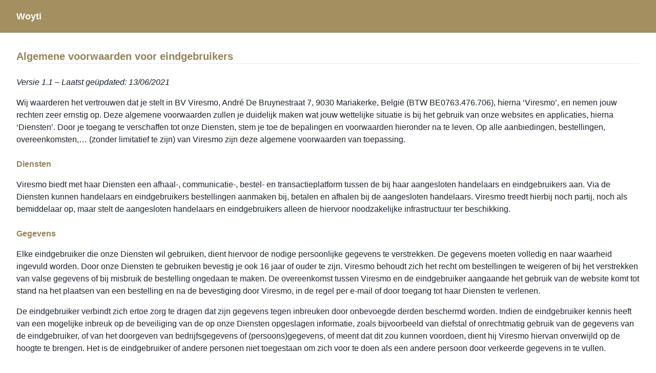

--- FILE ---
content_type: text/html; charset=utf-8
request_url: https://www.woyti.eu/policies/terms-conditions
body_size: 12280
content:
<!DOCTYPE html><html lang="en"><head><meta charSet="utf-8"/><link rel="icon" type="image/x-icon" href="/favicon.ico"/><meta property="og:type" content="website"/><meta property="og:title" content="Woyti"/><meta property="og:description" content=""/><meta property="twitter:card" content="summary_large_image"/><meta property="twitter:title" content="Woyti"/><meta property="twitter:description" content=""/><link rel="icon" type="image/x-icon" href="/favicon.ico"/><meta name="viewport" content="width=device-width,minimum-scale=1,initial-scale=1"/><title>Algemene voorwaarden</title><meta name="title" content="Algemene voorwaarden"/><meta name="description" content="Algemene voorwaarden"/><meta property="og:type" content="website"/><meta property="og:title" content="Algemene voorwaarden"/><meta property="og:description" content="Algemene voorwaarden"/><meta property="twitter:card" content="summary_large_image"/><meta property="twitter:title" content="Algemene voorwaarden"/><meta property="twitter:description" content="Algemene voorwaarden"/><meta name="next-head-count" content="19"/><link rel="preload" href="/_next/static/css/d0ce3754236e59bd.css" as="style"/><link rel="stylesheet" href="/_next/static/css/d0ce3754236e59bd.css" data-n-g=""/><noscript data-n-css=""></noscript><script defer="" nomodule="" src="/_next/static/chunks/polyfills-c67a75d1b6f99dc8.js"></script><script src="/_next/static/chunks/webpack-90ac657e771fd0d9.js" defer=""></script><script src="/_next/static/chunks/framework-1384e3094f42ce01.js" defer=""></script><script src="/_next/static/chunks/main-412bd9b940d03cc3.js" defer=""></script><script src="/_next/static/chunks/pages/_app-489f9c9a6935cd5a.js" defer=""></script><script src="/_next/static/chunks/458-14f838dd8bc06745.js" defer=""></script><script src="/_next/static/chunks/pages/policies/%5Bpolicy%5D-fe63bad6630710d9.js" defer=""></script><script src="/_next/static/_aEIH-VBkUz7zmq6GAjR0/_buildManifest.js" defer=""></script><script src="/_next/static/_aEIH-VBkUz7zmq6GAjR0/_ssgManifest.js" defer=""></script></head><body><div id="__next"><style data-emotion="css-global o7558t">:host,:root{--chakra-ring-inset:var(--chakra-empty,/*!*/ /*!*/);--chakra-ring-offset-width:0px;--chakra-ring-offset-color:#fff;--chakra-ring-color:rgba(66, 153, 225, 0.6);--chakra-ring-offset-shadow:0 0 #0000;--chakra-ring-shadow:0 0 #0000;--chakra-space-x-reverse:0;--chakra-space-y-reverse:0;--chakra-colors-transparent:transparent;--chakra-colors-current:currentColor;--chakra-colors-black:#000000;--chakra-colors-white:#FFFFFF;--chakra-colors-whiteAlpha-50:rgba(255, 255, 255, 0.04);--chakra-colors-whiteAlpha-100:rgba(255, 255, 255, 0.06);--chakra-colors-whiteAlpha-200:rgba(255, 255, 255, 0.08);--chakra-colors-whiteAlpha-300:rgba(255, 255, 255, 0.16);--chakra-colors-whiteAlpha-400:rgba(255, 255, 255, 0.24);--chakra-colors-whiteAlpha-500:rgba(255, 255, 255, 0.36);--chakra-colors-whiteAlpha-600:rgba(255, 255, 255, 0.48);--chakra-colors-whiteAlpha-700:rgba(255, 255, 255, 0.64);--chakra-colors-whiteAlpha-800:rgba(255, 255, 255, 0.80);--chakra-colors-whiteAlpha-900:rgba(255, 255, 255, 0.92);--chakra-colors-blackAlpha-50:rgba(0, 0, 0, 0.04);--chakra-colors-blackAlpha-100:rgba(0, 0, 0, 0.06);--chakra-colors-blackAlpha-200:rgba(0, 0, 0, 0.08);--chakra-colors-blackAlpha-300:rgba(0, 0, 0, 0.16);--chakra-colors-blackAlpha-400:rgba(0, 0, 0, 0.24);--chakra-colors-blackAlpha-500:rgba(0, 0, 0, 0.36);--chakra-colors-blackAlpha-600:rgba(0, 0, 0, 0.48);--chakra-colors-blackAlpha-700:rgba(0, 0, 0, 0.64);--chakra-colors-blackAlpha-800:rgba(0, 0, 0, 0.80);--chakra-colors-blackAlpha-900:rgba(0, 0, 0, 0.92);--chakra-colors-gray-50:#F7FAFC;--chakra-colors-gray-100:#EDF2F7;--chakra-colors-gray-200:#E2E8F0;--chakra-colors-gray-300:#CBD5E0;--chakra-colors-gray-400:#A0AEC0;--chakra-colors-gray-500:#718096;--chakra-colors-gray-600:#4A5568;--chakra-colors-gray-700:#2D3748;--chakra-colors-gray-800:#1A202C;--chakra-colors-gray-900:#171923;--chakra-colors-red-50:#FFF5F5;--chakra-colors-red-100:#FED7D7;--chakra-colors-red-200:#FEB2B2;--chakra-colors-red-300:#FC8181;--chakra-colors-red-400:#F56565;--chakra-colors-red-500:#E53E3E;--chakra-colors-red-600:#C53030;--chakra-colors-red-700:#9B2C2C;--chakra-colors-red-800:#822727;--chakra-colors-red-900:#63171B;--chakra-colors-orange-50:#FFFAF0;--chakra-colors-orange-100:#FEEBC8;--chakra-colors-orange-200:#FBD38D;--chakra-colors-orange-300:#F6AD55;--chakra-colors-orange-400:#ED8936;--chakra-colors-orange-500:#DD6B20;--chakra-colors-orange-600:#C05621;--chakra-colors-orange-700:#9C4221;--chakra-colors-orange-800:#7B341E;--chakra-colors-orange-900:#652B19;--chakra-colors-yellow-50:#FFFFF0;--chakra-colors-yellow-100:#FEFCBF;--chakra-colors-yellow-200:#FAF089;--chakra-colors-yellow-300:#F6E05E;--chakra-colors-yellow-400:#ECC94B;--chakra-colors-yellow-500:#D69E2E;--chakra-colors-yellow-600:#B7791F;--chakra-colors-yellow-700:#975A16;--chakra-colors-yellow-800:#744210;--chakra-colors-yellow-900:#5F370E;--chakra-colors-green-50:#F0FFF4;--chakra-colors-green-100:#C6F6D5;--chakra-colors-green-200:#9AE6B4;--chakra-colors-green-300:#68D391;--chakra-colors-green-400:#48BB78;--chakra-colors-green-500:#38A169;--chakra-colors-green-600:#2F855A;--chakra-colors-green-700:#276749;--chakra-colors-green-800:#22543D;--chakra-colors-green-900:#1C4532;--chakra-colors-teal-50:#E6FFFA;--chakra-colors-teal-100:#B2F5EA;--chakra-colors-teal-200:#81E6D9;--chakra-colors-teal-300:#4FD1C5;--chakra-colors-teal-400:#38B2AC;--chakra-colors-teal-500:#319795;--chakra-colors-teal-600:#2C7A7B;--chakra-colors-teal-700:#285E61;--chakra-colors-teal-800:#234E52;--chakra-colors-teal-900:#1D4044;--chakra-colors-blue-50:#ebf8ff;--chakra-colors-blue-100:#bee3f8;--chakra-colors-blue-200:#90cdf4;--chakra-colors-blue-300:#63b3ed;--chakra-colors-blue-400:#4299e1;--chakra-colors-blue-500:#3182ce;--chakra-colors-blue-600:#2b6cb0;--chakra-colors-blue-700:#2c5282;--chakra-colors-blue-800:#2a4365;--chakra-colors-blue-900:#1A365D;--chakra-colors-cyan-50:#EDFDFD;--chakra-colors-cyan-100:#C4F1F9;--chakra-colors-cyan-200:#9DECF9;--chakra-colors-cyan-300:#76E4F7;--chakra-colors-cyan-400:#0BC5EA;--chakra-colors-cyan-500:#00B5D8;--chakra-colors-cyan-600:#00A3C4;--chakra-colors-cyan-700:#0987A0;--chakra-colors-cyan-800:#086F83;--chakra-colors-cyan-900:#065666;--chakra-colors-purple-50:#FAF5FF;--chakra-colors-purple-100:#E9D8FD;--chakra-colors-purple-200:#D6BCFA;--chakra-colors-purple-300:#B794F4;--chakra-colors-purple-400:#9F7AEA;--chakra-colors-purple-500:#805AD5;--chakra-colors-purple-600:#6B46C1;--chakra-colors-purple-700:#553C9A;--chakra-colors-purple-800:#44337A;--chakra-colors-purple-900:#322659;--chakra-colors-pink-50:#FFF5F7;--chakra-colors-pink-100:#FED7E2;--chakra-colors-pink-200:#FBB6CE;--chakra-colors-pink-300:#F687B3;--chakra-colors-pink-400:#ED64A6;--chakra-colors-pink-500:#D53F8C;--chakra-colors-pink-600:#B83280;--chakra-colors-pink-700:#97266D;--chakra-colors-pink-800:#702459;--chakra-colors-pink-900:#521B41;--chakra-colors-linkedin-50:#E8F4F9;--chakra-colors-linkedin-100:#CFEDFB;--chakra-colors-linkedin-200:#9BDAF3;--chakra-colors-linkedin-300:#68C7EC;--chakra-colors-linkedin-400:#34B3E4;--chakra-colors-linkedin-500:#00A0DC;--chakra-colors-linkedin-600:#008CC9;--chakra-colors-linkedin-700:#0077B5;--chakra-colors-linkedin-800:#005E93;--chakra-colors-linkedin-900:#004471;--chakra-colors-facebook-50:#E8F4F9;--chakra-colors-facebook-100:#D9DEE9;--chakra-colors-facebook-200:#B7C2DA;--chakra-colors-facebook-300:#6482C0;--chakra-colors-facebook-400:#4267B2;--chakra-colors-facebook-500:#385898;--chakra-colors-facebook-600:#314E89;--chakra-colors-facebook-700:#29487D;--chakra-colors-facebook-800:#223B67;--chakra-colors-facebook-900:#1E355B;--chakra-colors-messenger-50:#D0E6FF;--chakra-colors-messenger-100:#B9DAFF;--chakra-colors-messenger-200:#A2CDFF;--chakra-colors-messenger-300:#7AB8FF;--chakra-colors-messenger-400:#2E90FF;--chakra-colors-messenger-500:#0078FF;--chakra-colors-messenger-600:#0063D1;--chakra-colors-messenger-700:#0052AC;--chakra-colors-messenger-800:#003C7E;--chakra-colors-messenger-900:#002C5C;--chakra-colors-whatsapp-50:#dffeec;--chakra-colors-whatsapp-100:#b9f5d0;--chakra-colors-whatsapp-200:#90edb3;--chakra-colors-whatsapp-300:#65e495;--chakra-colors-whatsapp-400:#3cdd78;--chakra-colors-whatsapp-500:#22c35e;--chakra-colors-whatsapp-600:#179848;--chakra-colors-whatsapp-700:#0c6c33;--chakra-colors-whatsapp-800:#01421c;--chakra-colors-whatsapp-900:#001803;--chakra-colors-twitter-50:#E5F4FD;--chakra-colors-twitter-100:#C8E9FB;--chakra-colors-twitter-200:#A8DCFA;--chakra-colors-twitter-300:#83CDF7;--chakra-colors-twitter-400:#57BBF5;--chakra-colors-twitter-500:#1DA1F2;--chakra-colors-twitter-600:#1A94DA;--chakra-colors-twitter-700:#1681BF;--chakra-colors-twitter-800:#136B9E;--chakra-colors-twitter-900:#0D4D71;--chakra-colors-telegram-50:#E3F2F9;--chakra-colors-telegram-100:#C5E4F3;--chakra-colors-telegram-200:#A2D4EC;--chakra-colors-telegram-300:#7AC1E4;--chakra-colors-telegram-400:#47A9DA;--chakra-colors-telegram-500:#0088CC;--chakra-colors-telegram-600:#007AB8;--chakra-colors-telegram-700:#006BA1;--chakra-colors-telegram-800:#005885;--chakra-colors-telegram-900:#003F5E;--chakra-borders-none:0;--chakra-borders-1px:1px solid;--chakra-borders-2px:2px solid;--chakra-borders-4px:4px solid;--chakra-borders-8px:8px solid;--chakra-fonts-heading:-apple-system,BlinkMacSystemFont,"Segoe UI",Helvetica,Arial,sans-serif,"Apple Color Emoji","Segoe UI Emoji","Segoe UI Symbol";--chakra-fonts-body:-apple-system,BlinkMacSystemFont,"Segoe UI",Helvetica,Arial,sans-serif,"Apple Color Emoji","Segoe UI Emoji","Segoe UI Symbol";--chakra-fonts-mono:SFMono-Regular,Menlo,Monaco,Consolas,"Liberation Mono","Courier New",monospace;--chakra-fontSizes-xs:0.75rem;--chakra-fontSizes-sm:0.875rem;--chakra-fontSizes-md:1rem;--chakra-fontSizes-lg:1.125rem;--chakra-fontSizes-xl:1.25rem;--chakra-fontSizes-2xl:1.5rem;--chakra-fontSizes-3xl:1.875rem;--chakra-fontSizes-4xl:2.25rem;--chakra-fontSizes-5xl:3rem;--chakra-fontSizes-6xl:3.75rem;--chakra-fontSizes-7xl:4.5rem;--chakra-fontSizes-8xl:6rem;--chakra-fontSizes-9xl:8rem;--chakra-fontWeights-hairline:100;--chakra-fontWeights-thin:200;--chakra-fontWeights-light:300;--chakra-fontWeights-normal:400;--chakra-fontWeights-medium:500;--chakra-fontWeights-semibold:600;--chakra-fontWeights-bold:700;--chakra-fontWeights-extrabold:800;--chakra-fontWeights-black:900;--chakra-letterSpacings-tighter:-0.05em;--chakra-letterSpacings-tight:-0.025em;--chakra-letterSpacings-normal:0;--chakra-letterSpacings-wide:0.025em;--chakra-letterSpacings-wider:0.05em;--chakra-letterSpacings-widest:0.1em;--chakra-lineHeights-3:.75rem;--chakra-lineHeights-4:1rem;--chakra-lineHeights-5:1.25rem;--chakra-lineHeights-6:1.5rem;--chakra-lineHeights-7:1.75rem;--chakra-lineHeights-8:2rem;--chakra-lineHeights-9:2.25rem;--chakra-lineHeights-10:2.5rem;--chakra-lineHeights-normal:normal;--chakra-lineHeights-none:1;--chakra-lineHeights-shorter:1.25;--chakra-lineHeights-short:1.375;--chakra-lineHeights-base:1.5;--chakra-lineHeights-tall:1.625;--chakra-lineHeights-taller:2;--chakra-radii-none:0;--chakra-radii-sm:0.125rem;--chakra-radii-base:0.25rem;--chakra-radii-md:0.375rem;--chakra-radii-lg:0.5rem;--chakra-radii-xl:0.75rem;--chakra-radii-2xl:1rem;--chakra-radii-3xl:1.5rem;--chakra-radii-full:9999px;--chakra-space-1:0.25rem;--chakra-space-2:0.5rem;--chakra-space-3:0.75rem;--chakra-space-4:1rem;--chakra-space-5:1.25rem;--chakra-space-6:1.5rem;--chakra-space-7:1.75rem;--chakra-space-8:2rem;--chakra-space-9:2.25rem;--chakra-space-10:2.5rem;--chakra-space-12:3rem;--chakra-space-14:3.5rem;--chakra-space-16:4rem;--chakra-space-20:5rem;--chakra-space-24:6rem;--chakra-space-28:7rem;--chakra-space-32:8rem;--chakra-space-36:9rem;--chakra-space-40:10rem;--chakra-space-44:11rem;--chakra-space-48:12rem;--chakra-space-52:13rem;--chakra-space-56:14rem;--chakra-space-60:15rem;--chakra-space-64:16rem;--chakra-space-72:18rem;--chakra-space-80:20rem;--chakra-space-96:24rem;--chakra-space-px:1px;--chakra-space-0\.5:0.125rem;--chakra-space-1\.5:0.375rem;--chakra-space-2\.5:0.625rem;--chakra-space-3\.5:0.875rem;--chakra-shadows-xs:0 0 0 1px rgba(0, 0, 0, 0.05);--chakra-shadows-sm:0 1px 2px 0 rgba(0, 0, 0, 0.05);--chakra-shadows-base:0 1px 3px 0 rgba(0, 0, 0, 0.1),0 1px 2px 0 rgba(0, 0, 0, 0.06);--chakra-shadows-md:0 4px 6px -1px rgba(0, 0, 0, 0.1),0 2px 4px -1px rgba(0, 0, 0, 0.06);--chakra-shadows-lg:0 10px 15px -3px rgba(0, 0, 0, 0.1),0 4px 6px -2px rgba(0, 0, 0, 0.05);--chakra-shadows-xl:0 20px 25px -5px rgba(0, 0, 0, 0.1),0 10px 10px -5px rgba(0, 0, 0, 0.04);--chakra-shadows-2xl:0 25px 50px -12px rgba(0, 0, 0, 0.25);--chakra-shadows-outline:0 0 0 3px rgba(66, 153, 225, 0.6);--chakra-shadows-inner:inset 0 2px 4px 0 rgba(0,0,0,0.06);--chakra-shadows-none:none;--chakra-shadows-dark-lg:rgba(0, 0, 0, 0.1) 0px 0px 0px 1px,rgba(0, 0, 0, 0.2) 0px 5px 10px,rgba(0, 0, 0, 0.4) 0px 15px 40px;--chakra-sizes-1:0.25rem;--chakra-sizes-2:0.5rem;--chakra-sizes-3:0.75rem;--chakra-sizes-4:1rem;--chakra-sizes-5:1.25rem;--chakra-sizes-6:1.5rem;--chakra-sizes-7:1.75rem;--chakra-sizes-8:2rem;--chakra-sizes-9:2.25rem;--chakra-sizes-10:2.5rem;--chakra-sizes-12:3rem;--chakra-sizes-14:3.5rem;--chakra-sizes-16:4rem;--chakra-sizes-20:5rem;--chakra-sizes-24:6rem;--chakra-sizes-28:7rem;--chakra-sizes-32:8rem;--chakra-sizes-36:9rem;--chakra-sizes-40:10rem;--chakra-sizes-44:11rem;--chakra-sizes-48:12rem;--chakra-sizes-52:13rem;--chakra-sizes-56:14rem;--chakra-sizes-60:15rem;--chakra-sizes-64:16rem;--chakra-sizes-72:18rem;--chakra-sizes-80:20rem;--chakra-sizes-96:24rem;--chakra-sizes-px:1px;--chakra-sizes-0\.5:0.125rem;--chakra-sizes-1\.5:0.375rem;--chakra-sizes-2\.5:0.625rem;--chakra-sizes-3\.5:0.875rem;--chakra-sizes-max:max-content;--chakra-sizes-min:min-content;--chakra-sizes-full:100%;--chakra-sizes-3xs:14rem;--chakra-sizes-2xs:16rem;--chakra-sizes-xs:20rem;--chakra-sizes-sm:24rem;--chakra-sizes-md:28rem;--chakra-sizes-lg:32rem;--chakra-sizes-xl:36rem;--chakra-sizes-2xl:42rem;--chakra-sizes-3xl:48rem;--chakra-sizes-4xl:56rem;--chakra-sizes-5xl:64rem;--chakra-sizes-6xl:72rem;--chakra-sizes-7xl:80rem;--chakra-sizes-8xl:90rem;--chakra-sizes-container-sm:640px;--chakra-sizes-container-md:768px;--chakra-sizes-container-lg:1024px;--chakra-sizes-container-xl:1280px;--chakra-zIndices-hide:-1;--chakra-zIndices-auto:auto;--chakra-zIndices-base:0;--chakra-zIndices-docked:10;--chakra-zIndices-dropdown:1000;--chakra-zIndices-sticky:1100;--chakra-zIndices-banner:1200;--chakra-zIndices-overlay:1300;--chakra-zIndices-modal:1400;--chakra-zIndices-popover:1500;--chakra-zIndices-skipLink:1600;--chakra-zIndices-toast:1700;--chakra-zIndices-tooltip:1800;--chakra-transition-property-common:background-color,border-color,color,fill,stroke,opacity,box-shadow,transform;--chakra-transition-property-colors:background-color,border-color,color,fill,stroke;--chakra-transition-property-dimensions:width,height;--chakra-transition-property-position:left,right,top,bottom;--chakra-transition-property-background:background-color,background-image,background-position;--chakra-transition-easing-ease-in:cubic-bezier(0.4, 0, 1, 1);--chakra-transition-easing-ease-out:cubic-bezier(0, 0, 0.2, 1);--chakra-transition-easing-ease-in-out:cubic-bezier(0.4, 0, 0.2, 1);--chakra-transition-duration-ultra-fast:50ms;--chakra-transition-duration-faster:100ms;--chakra-transition-duration-fast:150ms;--chakra-transition-duration-normal:200ms;--chakra-transition-duration-slow:300ms;--chakra-transition-duration-slower:400ms;--chakra-transition-duration-ultra-slow:500ms;--chakra-blur-none:0;--chakra-blur-sm:4px;--chakra-blur-base:8px;--chakra-blur-md:12px;--chakra-blur-lg:16px;--chakra-blur-xl:24px;--chakra-blur-2xl:40px;--chakra-blur-3xl:64px;}</style><style data-emotion="css-global 1syi0wy">html{line-height:1.5;-webkit-text-size-adjust:100%;font-family:system-ui,sans-serif;-webkit-font-smoothing:antialiased;text-rendering:optimizeLegibility;-moz-osx-font-smoothing:grayscale;touch-action:manipulation;}body{position:relative;min-height:100%;font-feature-settings:'kern';}*,*::before,*::after{border-width:0;border-style:solid;box-sizing:border-box;}main{display:block;}hr{border-top-width:1px;box-sizing:content-box;height:0;overflow:visible;}pre,code,kbd,samp{font-family:SFMono-Regular,Menlo,Monaco,Consolas,monospace;font-size:1em;}a{background-color:transparent;color:inherit;-webkit-text-decoration:inherit;text-decoration:inherit;}abbr[title]{border-bottom:none;-webkit-text-decoration:underline;text-decoration:underline;-webkit-text-decoration:underline dotted;-webkit-text-decoration:underline dotted;text-decoration:underline dotted;}b,strong{font-weight:bold;}small{font-size:80%;}sub,sup{font-size:75%;line-height:0;position:relative;vertical-align:baseline;}sub{bottom:-0.25em;}sup{top:-0.5em;}img{border-style:none;}button,input,optgroup,select,textarea{font-family:inherit;font-size:100%;line-height:1.15;margin:0;}button,input{overflow:visible;}button,select{text-transform:none;}button::-moz-focus-inner,[type="button"]::-moz-focus-inner,[type="reset"]::-moz-focus-inner,[type="submit"]::-moz-focus-inner{border-style:none;padding:0;}fieldset{padding:0.35em 0.75em 0.625em;}legend{box-sizing:border-box;color:inherit;display:table;max-width:100%;padding:0;white-space:normal;}progress{vertical-align:baseline;}textarea{overflow:auto;}[type="checkbox"],[type="radio"]{box-sizing:border-box;padding:0;}[type="number"]::-webkit-inner-spin-button,[type="number"]::-webkit-outer-spin-button{-webkit-appearance:none!important;}input[type="number"]{-moz-appearance:textfield;}[type="search"]{-webkit-appearance:textfield;outline-offset:-2px;}[type="search"]::-webkit-search-decoration{-webkit-appearance:none!important;}::-webkit-file-upload-button{-webkit-appearance:button;font:inherit;}details{display:block;}summary{display:-webkit-box;display:-webkit-list-item;display:-ms-list-itembox;display:list-item;}template{display:none;}[hidden]{display:none!important;}body,blockquote,dl,dd,h1,h2,h3,h4,h5,h6,hr,figure,p,pre{margin:0;}button{background:transparent;padding:0;}fieldset{margin:0;padding:0;}ol,ul{margin:0;padding:0;}textarea{resize:vertical;}button,[role="button"]{cursor:pointer;}button::-moz-focus-inner{border:0!important;}table{border-collapse:collapse;}h1,h2,h3,h4,h5,h6{font-size:inherit;font-weight:inherit;}button,input,optgroup,select,textarea{padding:0;line-height:inherit;color:inherit;}img,svg,video,canvas,audio,iframe,embed,object{display:block;vertical-align:middle;}img,video{max-width:100%;height:auto;}[data-js-focus-visible] :focus:not([data-focus-visible-added]){outline:none;box-shadow:none;}select::-ms-expand{display:none;}</style><style data-emotion="css-global 1baqkrf">body{font-family:var(--chakra-fonts-body);color:var(--chakra-colors-gray-800);background:var(--chakra-colors-white);transition-property:background-color;transition-duration:var(--chakra-transition-duration-normal);line-height:var(--chakra-lineHeights-base);}*::-webkit-input-placeholder{color:var(--chakra-colors-gray-400);}*::-moz-placeholder{color:var(--chakra-colors-gray-400);}*:-ms-input-placeholder{color:var(--chakra-colors-gray-400);}*::placeholder{color:var(--chakra-colors-gray-400);}*,*::before,::after{border-color:var(--chakra-colors-gray-200);word-wrap:break-word;}</style><header class="relative h-16 bg-brand-500"><div class="absolute z-10 h-full w-full"><div class="max-w-screen-xl mx-auto py-2 px-8 h-full flex items-center justify-between text-white"><a href="/" class="font-bold text-lg">Woyti</a></div></div></header><div class="max-w-screen-xl mx-auto px-8 my-8"><div class="md-content mb-4"><h1>Algemene voorwaarden voor eindgebruikers</h1>
<p><em>Versie 1.1 – Laatst geüpdated: 13/06/2021</em></p>
<p>Wij waarderen het vertrouwen dat je stelt in BV Viresmo, André De Bruynestraat 7, 9030 Mariakerke, België (BTW BE0763.476.706), hierna ‘Viresmo’, en nemen jouw rechten zeer ernstig op. Deze algemene voorwaarden zullen je duidelijk maken wat jouw wettelijke situatie is bij het gebruik van onze websites en applicaties, hierna ‘Diensten’. Door je toegang te verschaffen tot onze Diensten, stem je toe de bepalingen en voorwaarden hieronder na te leven. Op alle aanbiedingen, bestellingen, overeenkomsten,… (zonder limitatief te zijn) van Viresmo zijn deze algemene voorwaarden van toepassing.</p>
<h2>Diensten</h2>
<p>Viresmo biedt met haar Diensten een afhaal-, communicatie-, bestel- en transactieplatform tussen de bij haar aangesloten handelaars en eindgebruikers aan. Via de Diensten kunnen handelaars en eindgebruikers bestellingen aanmaken bij, betalen en afhalen bij de aangesloten handelaars. Viresmo treedt hierbij noch partij, noch als bemiddelaar op, maar stelt de aangesloten handelaars en eindgebruikers alleen de hiervoor noodzakelijke infrastructuur ter beschikking.</p>
<h2>Gegevens</h2>
<p>Elke eindgebruiker die onze Diensten wil gebruiken, dient hiervoor de nodige persoonlijke gegevens te verstrekken. De gegevens moeten volledig en naar waarheid ingevuld worden. Door onze Diensten te gebruiken bevestig je ook 16 jaar of ouder te zijn. Viresmo behoudt zich het recht om bestellingen te weigeren of bij het verstrekken van valse gegevens of bij misbruik de bestelling ongedaan te maken. De overeenkomst tussen Viresmo en de eindgebruiker aangaande het gebruik van de website komt tot stand na het plaatsen van een bestelling en na de bevestiging door Viresmo, in de regel per e-mail of door toegang tot haar Diensten te verlenen.</p>
<p>De eindgebruiker verbindt zich ertoe zorg te dragen dat zijn gegevens tegen inbreuken door onbevoegde derden beschermd worden. Indien de eindgebruiker kennis heeft van een mogelijke inbreuk op de beveiliging van de op onze Diensten opgeslagen informatie, zoals bijvoorbeeld van diefstal of onrechtmatig gebruik van de gegevens van de eindgebruiker, of van het doorgeven van bedrijfsgegevens of (persoons)gegevens, of meent dat dit zou kunnen voordoen, dient hij Viresmo hiervan onverwijld op de hoogte te brengen. Het is de eindgebruiker of andere personen niet toegestaan om zich voor te doen als een andere persoon door verkeerde gegevens in te vullen.</p>
<h2>Verzakingsrecht</h2>
<p>De eindgebruiker beschikt over het recht om van zijn aankoop af te zien zolang de bestelling niet bevestigd is. De aangesloten handelaar behoudt steeds het recht een bestelling af te keuren. Bij afkeuring word je als eindgebruiker via e-mail of telefonisch op de hoogte gebracht. Vanaf het moment dat de bestelling is bevestigd, beschik je als eindgebruiker dus niet langer over het recht om van jouw aankoop af te zien en komt de overeenkomst tussen de aangesloten handelaar en de eindgebruiker tot stand, met uitzondering van Dranken, conserven, koffie, kruiden alsook andere ongebruikte en ongeopende non-consumptie goederen waar een wettelijk herroepingsrecht van 14 kalenderdagen van toepassing is dat kan uitgeoefend worden door de aangesloten handelaar te contacteren via de contactgegevens beschikbaar op hun pagina. De eindgebruiker zal ook moeten instaan voor betaling van bestellingen die niet zijn afgehaald. In geval van levering zal de eindgebruiker er alles aan doen om zijn bestelling in ontvangst te nemen op het opgegeven tijdstip vermeld bij de bestelling. Indien de eindgebruiker de bestelling niet kan ontvangen op het opgegeven tijdstip, neemt hij minstens 2 uur op voorhand contact op met de betreffende aangesloten handelaar, indien dit niet gebeurd heeft de handelaar alle recht van zijn leveringsplicht af te zien, zonder enige terugbetaling.</p>
<p>De aangesloten handelaar heeft m.b.t. de toegang, het bestelproces, de levering of de andere diensten slechts een inspanningsverbintenis. Hij heeft het recht om op ieder ogenblik de toegang tot zijn site geheel of gedeeltelijk op te schorten of stop te zetten wegens onderhoud, updating of enige andere reden, zelfs zonder voorafgaande waarschuwing.</p>
<h2>Afhaling of levering van jouw aankoop</h2>
<p>De plaats van afhaling betreft de winkel waarbij je jouw bestelling hebt geplaatst. De plaats van levering betreft het leveringsadres dat je tijdens het bestellen hebt ingegeven. Viresmo kan niet aansprakelijk worden gesteld voor eventuele bestellingen die niet werden behandeld door de handelaars in kwestie. De aangesloten handelaars blijven te allen tijde verantwoordelijk voor het tijdig klaarmaken en aanbieden/leveren van jouw bestelling.</p>
<p>De eindgebruiker is verplicht de producten onmiddellijk na ontvangst nauwkeurig te inspecteren. Elk probleem of gebrek met betrekking tot de kwalitatieve tekortkoming moet onmiddellijk na levering worden gemeld aan de aangesloten handelaar en dit op straffe van verval van elk recht dienaangaande. De bewijslast ligt bij de eindgebruiker.</p>
<p>De aangesloten handelaar kan niet verantwoordelijk worden gesteld voor vertragingen en/of voor het niet uitvoeren van de overeenkomst in geval van overmacht, moeilijkheden bij gedeeltelijke of volledige staking, bij problemen bij de server zodat bestelling niet werd doorgegeven aan het kassasysteem, bij problemen bij transport- en communicatiemiddelen, overstromingen, brand, het niet beschikbaar zijn van de website, bij problemen bij de betaalpartner, natuurrampen,… (zonder limitatief te zijn).</p>
<p>De aangesloten handelaar is niet verantwoordelijk ingevolge het verkeerd en/of oneigenlijk gebruik van het product bijvoorbeeld bij verkeerd transporteren van het product en ingevolge de daad of opzettelijke fout van eender welk persoon, waaronder de eindgebruiker of zijn aangestelde.</p>
<h2>Prijzen en betalen</h2>
<p>De prijzen zichtbaar via onze Diensten zijn van toepassing. Enkel in geval van ‘richtprijzen’ kan de effectieve kostprijs nog afwijken in de winkel (bv.: bij producten met een prijs per volume of gewicht). Het is de verantwoordelijkheid van de aangesloten handelaar om richtprijzen te signaleren. Indien hij dit doet via de functie ‘Richtprijs’ op onze Diensten, wordt de eindgebruiker automatisch meerdere malen op het richtprijsstatuut gewezen.</p>
<p>Alle prijzen zijn inclusief BTW, maar exclusief eventuele additionele kosten (bv.: bezorgkosten) die aan het totaalbedrag van de eindgebruiker zijn bestelling kunnen worden toegevoegd. Het is de verantwoordelijkheid van de aangesloten handelaar om deze prijzen actueel te houden en aan te passen indien nodig.</p>
<p>De eindgebruiker zijn bestelling zal niet worden verwerkt noch aan de aangesloten handelaar worden doorgegeven indien de betaling niet werd geautoriseerd.</p>
<h2>Intellectuele eigendom</h2>
<p>Alle rechten op de software van Viresmo inclusief handelsnaam, merknaam, logo, vormgeving, lay-out, programmatiecode, concept, werkwijze, ...(zonder limitatief te zijn) van Viresmo blijft ten alle tijde eigendom van Viresmo en wordt nooit overgedragen op de eindgebruiker. De auteursrechten op de foto’s die worden gefotografeerd door de Viresmo blijven eigendom van Viresmo. De eindgebruiker is uitsluitend gerechtigd om materiaal van de Diensten te downloaden en/of te printen voor eigen persoonlijk en niet-commercieel gebruik.</p>
<h2>Informatie</h2>
<p>De aangesloten handelaar is verantwoordelijk voor de correcte productinformatie en dient ervoor zorg te dragen dat deze juist en volledig is. De producten worden zo nauwkeurig mogelijk en waarheidsgetrouw weergegeven. De afbeeldingen zijn met de grootste zorg gemaakt maar blijven louter indicatief met als doel jouw keuze als eindgebruiker te vergemakkelijken. De geleverde goederen kunnen visueel afwijken onder meer naar kleur, volume en vorm. Viresmo kan niet aansprakelijk gesteld worden voor onjuiste of onvolledige informatie op de pagina’s van haar aangesloten handelaars.</p>
<h2>Toepasselijke wetgeving en bevoegde jurisdictie</h2>
<p>De Belgische wet is van toepassing. Enkel de rechtbanken en hoven van het gerechtelijk arrondissement Gent zullen bevoegd zijn in geval van een geschil. Indien één van de uiteengezette voorwaarden om welke reden dan ook niet rechtsgeldig zou zijn, blijven de overige voorwaarden onverkort van toepassing.</p>
<h2>Contact</h2>
<p>Alle opmerkingen, vragen en verzoeken met betrekking tot het gebruik van onze Diensten zijn welkom en dienen te worden gericht aan BV Viresmo, André De Bruynestraat 7, 9030 Mariakerke, België (BTW BE0763.476.706). Per e-mail zijn wij bereikbaar via <a href="mailto:support@viresmo.com">support@viresmo.com</a>.</p>
<p>Alle persoonlijke gegevens die verwerkt worden bij het gebruik van onze Diensten worden met de nodige zorg en als een goede huisvader behandeld. Meer info over ons privacybeleid vind je <a href="./privacy-policy">hier</a>.</p>
<p>Wij maken gebruik van cookies om jouw surfervaring te verbeteren. Meer info over ons cookiebeleid vind je <a href="./cookie-policy">hier</a>.</p>
<h1>Algemene voorwaarden voor aangesloten handelaars</h1>
<p><em>Versie 1.0 – Laatst geüpdated: 13/06/2021</em></p>
<p>Wij waarderen het vertrouwen dat je stelt in BV Viresmo, André De Bruynestraat 7, 9030 Mariakerke, België (BTW BE0763.476.706), hierna ‘Viresmo’, en nemen jouw rechten zeer ernstig op. Deze algemene voorwaarden zullen je duidelijk maken wat jouw wettelijke situatie is bij het gebruik van onze websites en applicaties, hierna ‘Diensten’. Door je toegang te verschaffen tot onze Diensten, stem je toe de bepalingen en voorwaarden hieronder na te leven. Op alle aanbiedingen, bestellingen, overeenkomsten,… (zonder limitatief te zijn) van Viresmo zijn deze algemene voorwaarden, bovenop de algemene voorwaarden voor de eindgebruikers, van toepassing.</p>
<h2>Diensten</h2>
<p>Viresmo biedt met haar Diensten een afhaal-, communicatie-, bestel- en transactieplatform tussen de bij haar aangesloten handelaars en eindgebruikers aan. Via de Diensten kunnen handelaars en eindgebruikers bestellingen aanmaken bij, betalen en afhalen bij de aangesloten handelaars. Viresmo treedt hierbij noch partij, noch als bemiddelaar op, maar stelt de aangesloten handelaars en eindgebruikers alleen de hiervoor noodzakelijke infrastructuur ter beschikking.</p>
<h2>Instapvoorwaarden</h2>
<p>Om onze diensten te beginnen gebruiken moet je contact opnemen met een vertegenwoordiger van Viresmo via ons contactformulier, deze zal jouw persoonlijk begeleiden in het platform en een account aanmaken. Op dit moment worden ook het facturatiemoment, prijs, duur en periode vastgesteld in een persoonlijke offerte en/of orderbevestiging, welke samen met deze overeenkomst ondertekend wordt voor onze diensten te kunnen gebruiken. Viresmo behoudt zicht het recht om deze verzoeken te weigeren bij het verstrekken van valse gegevens of bij een vermoeden tot misbruik van onze diensten. Viresmo behoudt zich ook altijd het recht om de overeengekomen voorwaarden te wijzigen uiterlijk 3 maanden voor het verstrijken van de huidige facturatieperiode.</p>
<p>De aangesloten handelaar verbindt zich ertoe zorg te dragen dat zijn wachtwoord alsmede de op onze Diensten aanwezige gegevens tegen inbreuken door onbevoegde derden beschermd worden. Indien de aangesloten handelaar kennis heeft van een mogelijke inbreuk op de beveiliging van de op onze Diensten opgeslagen informatie, zoals bijvoorbeeld van diefstal of onrechtmatig gebruik van de toegangsgegevens van de aangesloten handelaar of van het doorgeven van bedrijfsgegevens of (persoons)gegevens, of meent dat dit zou kunnen voordoen, dient hij Viresmo hiervan onverwijld op de hoogte te brengen. Het is de aangesloten handelaar of andere personen niet toegestaan om zich met de gebruikersnaam en het wachtwoord van andere eindgebruikers of aangesloten handelaars aan te melden. De aangesloten handelaar zegt toe dat hij zijn wachtwoord regelmatig zal wijzigen.</p>
<h2>Facturatie</h2>
<p>Facturen van Viresmo dienen binnen de 30 dagen betaald te worden, tenzij anders vermeld op de factuur. Er wordt enkel een forfaitair, maandelijks bedrag aangerekend. Kosten voor updates zullen niet worden aangerekend. Indien er specifiek voor jouw zaak aanpassingen moeten komen zal er een offerte worden opgemaakt. Standaard wordt met domiciliëring gewerkt.</p>
<p>Indien de betaling niet tijdig wordt uitgevoerd, zal je – van rechtswege en zonder voorafgaande ingebrekestelling – verwijlinteresten verschuldigd zijn ten belope van 2% per maand achterstand. Een gestarte maand zal daarbij als een volledige maand meetellen. Het aldus verschuldigde bedrag zal bovendien nog verhoogd worden met alle door Viresmo betaalde inningskosten in het kader van de inning van de schuld, plus 20% van het factuurbedrag met een minimum van 150 euro (excl. BTW) bij wijze van forfaitaire schadevergoeding zonder dat hiermee afbreuk wordt gedaan aan het recht van Viresmo om een hogere vergoeding te eisen.</p>
<p>Verder behoudt Viresmo zich het recht voor de toegang tot onze diensten te weigeren bij laattijdige betaling van de factuur totdat ze de feitelijke en volledige betaling heeft ontvangen.</p>
<h2>Uitstapvoorwaarden</h2>
<p>Na het verstrijken van de initiële duur wordt de overeenkomst stilzwijgend hernieuwd voor opeenvolgende verlengperiodes van 12 maanden, tenzij één der partijen zich per aangetekend schrijven met ontvangstbewijs, verzonden uiterlijk 3 maanden voor het verstrijken van de initiële periode of een verlengperiode, verzet tegen een stilzwijgende vernieuwing, in welk geval de overeenkomst eindigt op het einde van de lopende periode. De betreffende diensten wordt vervolgens stopgezet en alle gegevens worden dan gewist.</p>
<h2>Relatie met de consument</h2>
<p>De overeenkomst tussen Viresmo en de aangesloten handelaar roept enkel rechten en plichten in het leven met betrekking tot Viresmo en de aangesloten handelaar. Viresmo kan nooit aansprakelijk worden gesteld voor verplichtingen die voortvloeien uit de relatie tussen de aangesloten handelaar en de eindgebruiker. De aangesloten handelaar draagt dan ook de volledige verantwoordelijkheid over het beheer van zijn klantenbestand via de Diensten van Viresmo. Viresmo kan ook, met uitzondering in geval van opzet, niet aansprakelijk worden gesteld voor schade en/of gederfde winsten, werkonderbrekingen, verlies van kansen, verlies van verwachte besparingen, slecht beheer of verspilde (werk)tijd en/of enig onrechtmatige handelen (inclusief nalatigheid) die voortvloeien uit het gebruik van haar Diensten. De aangesloten handelaar blijft te allen tijde verantwoordelijk voor het tijdig bereiden en aanbieden/leveren van de bestelling.</p>
<h2>Gebruikslimieten</h2>
<p>Om de goede werking van onze diensten te garanderen stellen we bepaalde limieten in. Deze limieten hebben invloed op het aantal API requests alsook de hoeveelheid documenten en bestanden dat een handelaar of eindgebruiker kan aanmaken.</p>
<p>Viresmo heeft ten allen tijden het recht om deze limieten aan te passen en om nieuwe limieten te introduceren. Hierbij is Viresmo ook niet verantwoordelijk voor enige problemen dat deze limieten kunnen introduceren voor integraties met webshops en diensten van derden.</p>
<h2>Misbruik en Hacking</h2>
<p>Bij misbruik van onze diensten zowel opzettelijk als ten gevolge van hacking en/of onwetendheid via een handelaarsaccount is de handelaar verantwoordelijk voor alle kosten, omzetverlies en imagoschade verbonden ten gevolge van het misbruik. Naargelang de ernst van het misbruik kan de handelaar ook de toegang tot onze diensten ontzegd worden.</p>
<p>Onder misbruik vallen volgende zaken:</p>
<ul>
<li>Het gebruiken van onze diensten voor onwettelijke doeleinden</li>
<li>Het proberen de veiligheid of integriteit van de computersystemen of netwerken van Viresmo, haar partners of enige andere persoon te ondermijnen, en u mag niet proberen ongeoorloofde toegang te verkrijgen.</li>
<li>Ongevraagde berichten verzenden of onze diensten gebruiken om ongevraagde berichten te verzenden (ook bekend als ongewenste e-mail of SPAM).</li>
<li>Het gebruiken van onze diensten als externe opslagserver of voor het primaire doel om downloadbare inhoud te leveren.</li>
<li>Het hinderen, verstoren of een onnodige belasting vormen voor de websites, netwerken of diensten van Viresmo.</li>
</ul>
<h2>Intellectuele eigendommen</h2>
<p>Alle rechten op de software van Viresmo inclusief handelsnaam, merknaam, logo, vormgeving, lay-out, programmatiecode, concept, werkwijze, ...(zonder limitatief te zijn) van Viresmo blijft ten alle tijde eigendom van Viresmo en wordt nooit overgedragen op de aangesloten handelaar. Alle informatie van de aangesloten handelaar die nodig is en die aan Viresmo is overgedragen (zoals handelsnaam, openingsuren, productlijsten, ...) zijn eigendom van de aangesloten handelaar. Partijen zullen tijdens en na de uitvoering van deze overeenkomst steeds alle eigendommen behorend aan een desbetreffende partij tot deze overeenkomst als vertrouwelijk behandelen behalve in uitzonderingen door de wet bepaald, in geval van overmachtsituatie uit force majeur of wanneer deze reeds bekend was aan de andere partij voor het sluiten van deze overeenkomst of wanneer deze deel uitmaakt van het publieke domein.</p>
<h2>Informatie</h2>
<p>De aangesloten handelaar is verantwoordelijk voor de correcte productinformatie en dient ervoor zorg te dragen dat deze juist en volledig is. Viresmo kan niet aansprakelijk gesteld worden voor onjuiste of onvolledige informatie op de pagina’s van de aangesloten handelaar.</p>
<h2>Toepasselijke wetgeving en bevoegde jurisdictie</h2>
<p>De Belgische wet is van toepassing. Enkel de rechtbanken en hoven van het gerechtelijk arrondissement Gent zullen bevoegd zijn in geval van een geschil. Indien één van de uiteengezette voorwaarden om welke reden dan ook niet rechtsgeldig zou zijn, blijven de overige voorwaarden onverkort van toepassing.</p>
<h2>Contact</h2>
<p>Alle opmerkingen, vragen en verzoeken met betrekking tot het gebruik van onze Diensten zijn welkom en dienen te worden gericht aan BV Viresmo, André De Bruynestraat 7, 9030 Mariakerke, België (BTW BE0763.476.706). Per e-mail zijn wij bereikbaar via <a href="mailto:support@viresmo.com">support@viresmo.com</a>.</p>
<p>Alle persoonlijke gegevens die verwerkt worden bij het gebruik van onze Diensten worden met de nodige zorg en als een goede huisvader behandeld. Meer info over ons privacybeleid vind je <a href="./privacy-policy">hier</a>.</p>
<p>Wij maken gebruik van cookies om jouw surfervaring te verbeteren. Meer info over ons cookiebeleid vind je <a href="./cookie-policy">hier</a>.</p>
</div><div class="border-t"><div class="max-w-screen-xl mx-auto mb-16 px-8"><div class="w-full text-gray-500 text-left lg:flex justify-between mt-8 mb-4"><div class="lg:flex justify-between"><div class="mb-1"></div></div></div><div class="lg:flex flex-wrap font-bold justify-center mb-4"><div class="lg:mx-4"><a href="mailto:support@viresmo.com">Contact us</a></div><div class="lg:mx-4"><a href="/policies/privacy-policy">Privacy policy </a></div><div class="lg:mx-4"><a href="/policies/terms-conditions">Terms and conditions</a></div><div class="lg:mx-4"><a href="/policies/cookie-policy">Cookie Policy</a></div></div><div class="flex flex-wrap justify-between font-medium text-gray-700 my-2"><div>© <!-- -->2026<!-- --> BV Viresmo</div></div></div></div></div><span></span></div><script id="__NEXT_DATA__" type="application/json">{"props":{"pageProps":{"content":"\u003ch1\u003eAlgemene voorwaarden voor eindgebruikers\u003c/h1\u003e\n\u003cp\u003e\u003cem\u003eVersie 1.1 – Laatst geüpdated: 13/06/2021\u003c/em\u003e\u003c/p\u003e\n\u003cp\u003eWij waarderen het vertrouwen dat je stelt in BV Viresmo, André De Bruynestraat 7, 9030 Mariakerke, België (BTW BE0763.476.706), hierna ‘Viresmo’, en nemen jouw rechten zeer ernstig op. Deze algemene voorwaarden zullen je duidelijk maken wat jouw wettelijke situatie is bij het gebruik van onze websites en applicaties, hierna ‘Diensten’. Door je toegang te verschaffen tot onze Diensten, stem je toe de bepalingen en voorwaarden hieronder na te leven. Op alle aanbiedingen, bestellingen, overeenkomsten,… (zonder limitatief te zijn) van Viresmo zijn deze algemene voorwaarden van toepassing.\u003c/p\u003e\n\u003ch2\u003eDiensten\u003c/h2\u003e\n\u003cp\u003eViresmo biedt met haar Diensten een afhaal-, communicatie-, bestel- en transactieplatform tussen de bij haar aangesloten handelaars en eindgebruikers aan. Via de Diensten kunnen handelaars en eindgebruikers bestellingen aanmaken bij, betalen en afhalen bij de aangesloten handelaars. Viresmo treedt hierbij noch partij, noch als bemiddelaar op, maar stelt de aangesloten handelaars en eindgebruikers alleen de hiervoor noodzakelijke infrastructuur ter beschikking.\u003c/p\u003e\n\u003ch2\u003eGegevens\u003c/h2\u003e\n\u003cp\u003eElke eindgebruiker die onze Diensten wil gebruiken, dient hiervoor de nodige persoonlijke gegevens te verstrekken. De gegevens moeten volledig en naar waarheid ingevuld worden. Door onze Diensten te gebruiken bevestig je ook 16 jaar of ouder te zijn. Viresmo behoudt zich het recht om bestellingen te weigeren of bij het verstrekken van valse gegevens of bij misbruik de bestelling ongedaan te maken. De overeenkomst tussen Viresmo en de eindgebruiker aangaande het gebruik van de website komt tot stand na het plaatsen van een bestelling en na de bevestiging door Viresmo, in de regel per e-mail of door toegang tot haar Diensten te verlenen.\u003c/p\u003e\n\u003cp\u003eDe eindgebruiker verbindt zich ertoe zorg te dragen dat zijn gegevens tegen inbreuken door onbevoegde derden beschermd worden. Indien de eindgebruiker kennis heeft van een mogelijke inbreuk op de beveiliging van de op onze Diensten opgeslagen informatie, zoals bijvoorbeeld van diefstal of onrechtmatig gebruik van de gegevens van de eindgebruiker, of van het doorgeven van bedrijfsgegevens of (persoons)gegevens, of meent dat dit zou kunnen voordoen, dient hij Viresmo hiervan onverwijld op de hoogte te brengen. Het is de eindgebruiker of andere personen niet toegestaan om zich voor te doen als een andere persoon door verkeerde gegevens in te vullen.\u003c/p\u003e\n\u003ch2\u003eVerzakingsrecht\u003c/h2\u003e\n\u003cp\u003eDe eindgebruiker beschikt over het recht om van zijn aankoop af te zien zolang de bestelling niet bevestigd is. De aangesloten handelaar behoudt steeds het recht een bestelling af te keuren. Bij afkeuring word je als eindgebruiker via e-mail of telefonisch op de hoogte gebracht. Vanaf het moment dat de bestelling is bevestigd, beschik je als eindgebruiker dus niet langer over het recht om van jouw aankoop af te zien en komt de overeenkomst tussen de aangesloten handelaar en de eindgebruiker tot stand, met uitzondering van Dranken, conserven, koffie, kruiden alsook andere ongebruikte en ongeopende non-consumptie goederen waar een wettelijk herroepingsrecht van 14 kalenderdagen van toepassing is dat kan uitgeoefend worden door de aangesloten handelaar te contacteren via de contactgegevens beschikbaar op hun pagina. De eindgebruiker zal ook moeten instaan voor betaling van bestellingen die niet zijn afgehaald. In geval van levering zal de eindgebruiker er alles aan doen om zijn bestelling in ontvangst te nemen op het opgegeven tijdstip vermeld bij de bestelling. Indien de eindgebruiker de bestelling niet kan ontvangen op het opgegeven tijdstip, neemt hij minstens 2 uur op voorhand contact op met de betreffende aangesloten handelaar, indien dit niet gebeurd heeft de handelaar alle recht van zijn leveringsplicht af te zien, zonder enige terugbetaling.\u003c/p\u003e\n\u003cp\u003eDe aangesloten handelaar heeft m.b.t. de toegang, het bestelproces, de levering of de andere diensten slechts een inspanningsverbintenis. Hij heeft het recht om op ieder ogenblik de toegang tot zijn site geheel of gedeeltelijk op te schorten of stop te zetten wegens onderhoud, updating of enige andere reden, zelfs zonder voorafgaande waarschuwing.\u003c/p\u003e\n\u003ch2\u003eAfhaling of levering van jouw aankoop\u003c/h2\u003e\n\u003cp\u003eDe plaats van afhaling betreft de winkel waarbij je jouw bestelling hebt geplaatst. De plaats van levering betreft het leveringsadres dat je tijdens het bestellen hebt ingegeven. Viresmo kan niet aansprakelijk worden gesteld voor eventuele bestellingen die niet werden behandeld door de handelaars in kwestie. De aangesloten handelaars blijven te allen tijde verantwoordelijk voor het tijdig klaarmaken en aanbieden/leveren van jouw bestelling.\u003c/p\u003e\n\u003cp\u003eDe eindgebruiker is verplicht de producten onmiddellijk na ontvangst nauwkeurig te inspecteren. Elk probleem of gebrek met betrekking tot de kwalitatieve tekortkoming moet onmiddellijk na levering worden gemeld aan de aangesloten handelaar en dit op straffe van verval van elk recht dienaangaande. De bewijslast ligt bij de eindgebruiker.\u003c/p\u003e\n\u003cp\u003eDe aangesloten handelaar kan niet verantwoordelijk worden gesteld voor vertragingen en/of voor het niet uitvoeren van de overeenkomst in geval van overmacht, moeilijkheden bij gedeeltelijke of volledige staking, bij problemen bij de server zodat bestelling niet werd doorgegeven aan het kassasysteem, bij problemen bij transport- en communicatiemiddelen, overstromingen, brand, het niet beschikbaar zijn van de website, bij problemen bij de betaalpartner, natuurrampen,… (zonder limitatief te zijn).\u003c/p\u003e\n\u003cp\u003eDe aangesloten handelaar is niet verantwoordelijk ingevolge het verkeerd en/of oneigenlijk gebruik van het product bijvoorbeeld bij verkeerd transporteren van het product en ingevolge de daad of opzettelijke fout van eender welk persoon, waaronder de eindgebruiker of zijn aangestelde.\u003c/p\u003e\n\u003ch2\u003ePrijzen en betalen\u003c/h2\u003e\n\u003cp\u003eDe prijzen zichtbaar via onze Diensten zijn van toepassing. Enkel in geval van ‘richtprijzen’ kan de effectieve kostprijs nog afwijken in de winkel (bv.: bij producten met een prijs per volume of gewicht). Het is de verantwoordelijkheid van de aangesloten handelaar om richtprijzen te signaleren. Indien hij dit doet via de functie ‘Richtprijs’ op onze Diensten, wordt de eindgebruiker automatisch meerdere malen op het richtprijsstatuut gewezen.\u003c/p\u003e\n\u003cp\u003eAlle prijzen zijn inclusief BTW, maar exclusief eventuele additionele kosten (bv.: bezorgkosten) die aan het totaalbedrag van de eindgebruiker zijn bestelling kunnen worden toegevoegd. Het is de verantwoordelijkheid van de aangesloten handelaar om deze prijzen actueel te houden en aan te passen indien nodig.\u003c/p\u003e\n\u003cp\u003eDe eindgebruiker zijn bestelling zal niet worden verwerkt noch aan de aangesloten handelaar worden doorgegeven indien de betaling niet werd geautoriseerd.\u003c/p\u003e\n\u003ch2\u003eIntellectuele eigendom\u003c/h2\u003e\n\u003cp\u003eAlle rechten op de software van Viresmo inclusief handelsnaam, merknaam, logo, vormgeving, lay-out, programmatiecode, concept, werkwijze, ...(zonder limitatief te zijn) van Viresmo blijft ten alle tijde eigendom van Viresmo en wordt nooit overgedragen op de eindgebruiker. De auteursrechten op de foto’s die worden gefotografeerd door de Viresmo blijven eigendom van Viresmo. De eindgebruiker is uitsluitend gerechtigd om materiaal van de Diensten te downloaden en/of te printen voor eigen persoonlijk en niet-commercieel gebruik.\u003c/p\u003e\n\u003ch2\u003eInformatie\u003c/h2\u003e\n\u003cp\u003eDe aangesloten handelaar is verantwoordelijk voor de correcte productinformatie en dient ervoor zorg te dragen dat deze juist en volledig is. De producten worden zo nauwkeurig mogelijk en waarheidsgetrouw weergegeven. De afbeeldingen zijn met de grootste zorg gemaakt maar blijven louter indicatief met als doel jouw keuze als eindgebruiker te vergemakkelijken. De geleverde goederen kunnen visueel afwijken onder meer naar kleur, volume en vorm. Viresmo kan niet aansprakelijk gesteld worden voor onjuiste of onvolledige informatie op de pagina’s van haar aangesloten handelaars.\u003c/p\u003e\n\u003ch2\u003eToepasselijke wetgeving en bevoegde jurisdictie\u003c/h2\u003e\n\u003cp\u003eDe Belgische wet is van toepassing. Enkel de rechtbanken en hoven van het gerechtelijk arrondissement Gent zullen bevoegd zijn in geval van een geschil. Indien één van de uiteengezette voorwaarden om welke reden dan ook niet rechtsgeldig zou zijn, blijven de overige voorwaarden onverkort van toepassing.\u003c/p\u003e\n\u003ch2\u003eContact\u003c/h2\u003e\n\u003cp\u003eAlle opmerkingen, vragen en verzoeken met betrekking tot het gebruik van onze Diensten zijn welkom en dienen te worden gericht aan BV Viresmo, André De Bruynestraat 7, 9030 Mariakerke, België (BTW BE0763.476.706). Per e-mail zijn wij bereikbaar via \u003ca href=\"mailto:support@viresmo.com\"\u003esupport@viresmo.com\u003c/a\u003e.\u003c/p\u003e\n\u003cp\u003eAlle persoonlijke gegevens die verwerkt worden bij het gebruik van onze Diensten worden met de nodige zorg en als een goede huisvader behandeld. Meer info over ons privacybeleid vind je \u003ca href=\"./privacy-policy\"\u003ehier\u003c/a\u003e.\u003c/p\u003e\n\u003cp\u003eWij maken gebruik van cookies om jouw surfervaring te verbeteren. Meer info over ons cookiebeleid vind je \u003ca href=\"./cookie-policy\"\u003ehier\u003c/a\u003e.\u003c/p\u003e\n\u003ch1\u003eAlgemene voorwaarden voor aangesloten handelaars\u003c/h1\u003e\n\u003cp\u003e\u003cem\u003eVersie 1.0 – Laatst geüpdated: 13/06/2021\u003c/em\u003e\u003c/p\u003e\n\u003cp\u003eWij waarderen het vertrouwen dat je stelt in BV Viresmo, André De Bruynestraat 7, 9030 Mariakerke, België (BTW BE0763.476.706), hierna ‘Viresmo’, en nemen jouw rechten zeer ernstig op. Deze algemene voorwaarden zullen je duidelijk maken wat jouw wettelijke situatie is bij het gebruik van onze websites en applicaties, hierna ‘Diensten’. Door je toegang te verschaffen tot onze Diensten, stem je toe de bepalingen en voorwaarden hieronder na te leven. Op alle aanbiedingen, bestellingen, overeenkomsten,… (zonder limitatief te zijn) van Viresmo zijn deze algemene voorwaarden, bovenop de algemene voorwaarden voor de eindgebruikers, van toepassing.\u003c/p\u003e\n\u003ch2\u003eDiensten\u003c/h2\u003e\n\u003cp\u003eViresmo biedt met haar Diensten een afhaal-, communicatie-, bestel- en transactieplatform tussen de bij haar aangesloten handelaars en eindgebruikers aan. Via de Diensten kunnen handelaars en eindgebruikers bestellingen aanmaken bij, betalen en afhalen bij de aangesloten handelaars. Viresmo treedt hierbij noch partij, noch als bemiddelaar op, maar stelt de aangesloten handelaars en eindgebruikers alleen de hiervoor noodzakelijke infrastructuur ter beschikking.\u003c/p\u003e\n\u003ch2\u003eInstapvoorwaarden\u003c/h2\u003e\n\u003cp\u003eOm onze diensten te beginnen gebruiken moet je contact opnemen met een vertegenwoordiger van Viresmo via ons contactformulier, deze zal jouw persoonlijk begeleiden in het platform en een account aanmaken. Op dit moment worden ook het facturatiemoment, prijs, duur en periode vastgesteld in een persoonlijke offerte en/of orderbevestiging, welke samen met deze overeenkomst ondertekend wordt voor onze diensten te kunnen gebruiken. Viresmo behoudt zicht het recht om deze verzoeken te weigeren bij het verstrekken van valse gegevens of bij een vermoeden tot misbruik van onze diensten. Viresmo behoudt zich ook altijd het recht om de overeengekomen voorwaarden te wijzigen uiterlijk 3 maanden voor het verstrijken van de huidige facturatieperiode.\u003c/p\u003e\n\u003cp\u003eDe aangesloten handelaar verbindt zich ertoe zorg te dragen dat zijn wachtwoord alsmede de op onze Diensten aanwezige gegevens tegen inbreuken door onbevoegde derden beschermd worden. Indien de aangesloten handelaar kennis heeft van een mogelijke inbreuk op de beveiliging van de op onze Diensten opgeslagen informatie, zoals bijvoorbeeld van diefstal of onrechtmatig gebruik van de toegangsgegevens van de aangesloten handelaar of van het doorgeven van bedrijfsgegevens of (persoons)gegevens, of meent dat dit zou kunnen voordoen, dient hij Viresmo hiervan onverwijld op de hoogte te brengen. Het is de aangesloten handelaar of andere personen niet toegestaan om zich met de gebruikersnaam en het wachtwoord van andere eindgebruikers of aangesloten handelaars aan te melden. De aangesloten handelaar zegt toe dat hij zijn wachtwoord regelmatig zal wijzigen.\u003c/p\u003e\n\u003ch2\u003eFacturatie\u003c/h2\u003e\n\u003cp\u003eFacturen van Viresmo dienen binnen de 30 dagen betaald te worden, tenzij anders vermeld op de factuur. Er wordt enkel een forfaitair, maandelijks bedrag aangerekend. Kosten voor updates zullen niet worden aangerekend. Indien er specifiek voor jouw zaak aanpassingen moeten komen zal er een offerte worden opgemaakt. Standaard wordt met domiciliëring gewerkt.\u003c/p\u003e\n\u003cp\u003eIndien de betaling niet tijdig wordt uitgevoerd, zal je – van rechtswege en zonder voorafgaande ingebrekestelling – verwijlinteresten verschuldigd zijn ten belope van 2% per maand achterstand. Een gestarte maand zal daarbij als een volledige maand meetellen. Het aldus verschuldigde bedrag zal bovendien nog verhoogd worden met alle door Viresmo betaalde inningskosten in het kader van de inning van de schuld, plus 20% van het factuurbedrag met een minimum van 150 euro (excl. BTW) bij wijze van forfaitaire schadevergoeding zonder dat hiermee afbreuk wordt gedaan aan het recht van Viresmo om een hogere vergoeding te eisen.\u003c/p\u003e\n\u003cp\u003eVerder behoudt Viresmo zich het recht voor de toegang tot onze diensten te weigeren bij laattijdige betaling van de factuur totdat ze de feitelijke en volledige betaling heeft ontvangen.\u003c/p\u003e\n\u003ch2\u003eUitstapvoorwaarden\u003c/h2\u003e\n\u003cp\u003eNa het verstrijken van de initiële duur wordt de overeenkomst stilzwijgend hernieuwd voor opeenvolgende verlengperiodes van 12 maanden, tenzij één der partijen zich per aangetekend schrijven met ontvangstbewijs, verzonden uiterlijk 3 maanden voor het verstrijken van de initiële periode of een verlengperiode, verzet tegen een stilzwijgende vernieuwing, in welk geval de overeenkomst eindigt op het einde van de lopende periode. De betreffende diensten wordt vervolgens stopgezet en alle gegevens worden dan gewist.\u003c/p\u003e\n\u003ch2\u003eRelatie met de consument\u003c/h2\u003e\n\u003cp\u003eDe overeenkomst tussen Viresmo en de aangesloten handelaar roept enkel rechten en plichten in het leven met betrekking tot Viresmo en de aangesloten handelaar. Viresmo kan nooit aansprakelijk worden gesteld voor verplichtingen die voortvloeien uit de relatie tussen de aangesloten handelaar en de eindgebruiker. De aangesloten handelaar draagt dan ook de volledige verantwoordelijkheid over het beheer van zijn klantenbestand via de Diensten van Viresmo. Viresmo kan ook, met uitzondering in geval van opzet, niet aansprakelijk worden gesteld voor schade en/of gederfde winsten, werkonderbrekingen, verlies van kansen, verlies van verwachte besparingen, slecht beheer of verspilde (werk)tijd en/of enig onrechtmatige handelen (inclusief nalatigheid) die voortvloeien uit het gebruik van haar Diensten. De aangesloten handelaar blijft te allen tijde verantwoordelijk voor het tijdig bereiden en aanbieden/leveren van de bestelling.\u003c/p\u003e\n\u003ch2\u003eGebruikslimieten\u003c/h2\u003e\n\u003cp\u003eOm de goede werking van onze diensten te garanderen stellen we bepaalde limieten in. Deze limieten hebben invloed op het aantal API requests alsook de hoeveelheid documenten en bestanden dat een handelaar of eindgebruiker kan aanmaken.\u003c/p\u003e\n\u003cp\u003eViresmo heeft ten allen tijden het recht om deze limieten aan te passen en om nieuwe limieten te introduceren. Hierbij is Viresmo ook niet verantwoordelijk voor enige problemen dat deze limieten kunnen introduceren voor integraties met webshops en diensten van derden.\u003c/p\u003e\n\u003ch2\u003eMisbruik en Hacking\u003c/h2\u003e\n\u003cp\u003eBij misbruik van onze diensten zowel opzettelijk als ten gevolge van hacking en/of onwetendheid via een handelaarsaccount is de handelaar verantwoordelijk voor alle kosten, omzetverlies en imagoschade verbonden ten gevolge van het misbruik. Naargelang de ernst van het misbruik kan de handelaar ook de toegang tot onze diensten ontzegd worden.\u003c/p\u003e\n\u003cp\u003eOnder misbruik vallen volgende zaken:\u003c/p\u003e\n\u003cul\u003e\n\u003cli\u003eHet gebruiken van onze diensten voor onwettelijke doeleinden\u003c/li\u003e\n\u003cli\u003eHet proberen de veiligheid of integriteit van de computersystemen of netwerken van Viresmo, haar partners of enige andere persoon te ondermijnen, en u mag niet proberen ongeoorloofde toegang te verkrijgen.\u003c/li\u003e\n\u003cli\u003eOngevraagde berichten verzenden of onze diensten gebruiken om ongevraagde berichten te verzenden (ook bekend als ongewenste e-mail of SPAM).\u003c/li\u003e\n\u003cli\u003eHet gebruiken van onze diensten als externe opslagserver of voor het primaire doel om downloadbare inhoud te leveren.\u003c/li\u003e\n\u003cli\u003eHet hinderen, verstoren of een onnodige belasting vormen voor de websites, netwerken of diensten van Viresmo.\u003c/li\u003e\n\u003c/ul\u003e\n\u003ch2\u003eIntellectuele eigendommen\u003c/h2\u003e\n\u003cp\u003eAlle rechten op de software van Viresmo inclusief handelsnaam, merknaam, logo, vormgeving, lay-out, programmatiecode, concept, werkwijze, ...(zonder limitatief te zijn) van Viresmo blijft ten alle tijde eigendom van Viresmo en wordt nooit overgedragen op de aangesloten handelaar. Alle informatie van de aangesloten handelaar die nodig is en die aan Viresmo is overgedragen (zoals handelsnaam, openingsuren, productlijsten, ...) zijn eigendom van de aangesloten handelaar. Partijen zullen tijdens en na de uitvoering van deze overeenkomst steeds alle eigendommen behorend aan een desbetreffende partij tot deze overeenkomst als vertrouwelijk behandelen behalve in uitzonderingen door de wet bepaald, in geval van overmachtsituatie uit force majeur of wanneer deze reeds bekend was aan de andere partij voor het sluiten van deze overeenkomst of wanneer deze deel uitmaakt van het publieke domein.\u003c/p\u003e\n\u003ch2\u003eInformatie\u003c/h2\u003e\n\u003cp\u003eDe aangesloten handelaar is verantwoordelijk voor de correcte productinformatie en dient ervoor zorg te dragen dat deze juist en volledig is. Viresmo kan niet aansprakelijk gesteld worden voor onjuiste of onvolledige informatie op de pagina’s van de aangesloten handelaar.\u003c/p\u003e\n\u003ch2\u003eToepasselijke wetgeving en bevoegde jurisdictie\u003c/h2\u003e\n\u003cp\u003eDe Belgische wet is van toepassing. Enkel de rechtbanken en hoven van het gerechtelijk arrondissement Gent zullen bevoegd zijn in geval van een geschil. Indien één van de uiteengezette voorwaarden om welke reden dan ook niet rechtsgeldig zou zijn, blijven de overige voorwaarden onverkort van toepassing.\u003c/p\u003e\n\u003ch2\u003eContact\u003c/h2\u003e\n\u003cp\u003eAlle opmerkingen, vragen en verzoeken met betrekking tot het gebruik van onze Diensten zijn welkom en dienen te worden gericht aan BV Viresmo, André De Bruynestraat 7, 9030 Mariakerke, België (BTW BE0763.476.706). Per e-mail zijn wij bereikbaar via \u003ca href=\"mailto:support@viresmo.com\"\u003esupport@viresmo.com\u003c/a\u003e.\u003c/p\u003e\n\u003cp\u003eAlle persoonlijke gegevens die verwerkt worden bij het gebruik van onze Diensten worden met de nodige zorg en als een goede huisvader behandeld. Meer info over ons privacybeleid vind je \u003ca href=\"./privacy-policy\"\u003ehier\u003c/a\u003e.\u003c/p\u003e\n\u003cp\u003eWij maken gebruik van cookies om jouw surfervaring te verbeteren. Meer info over ons cookiebeleid vind je \u003ca href=\"./cookie-policy\"\u003ehier\u003c/a\u003e.\u003c/p\u003e\n","title":"Algemene voorwaarden"},"__N_SSG":true},"page":"/policies/[policy]","query":{"policy":"terms-conditions"},"buildId":"_aEIH-VBkUz7zmq6GAjR0","isFallback":false,"gsp":true,"locale":"en","locales":["en","nl","fr","de"],"defaultLocale":"en","scriptLoader":[]}</script></body></html>

--- FILE ---
content_type: application/javascript; charset=utf-8
request_url: https://www.woyti.eu/_next/static/chunks/pages/policies/%5Bpolicy%5D-fe63bad6630710d9.js
body_size: 3511
content:
(self.webpackChunk_N_E=self.webpackChunk_N_E||[]).push([[275],{7667:function(__unused_webpack_module,__unused_webpack_exports,__webpack_require__){(window.__NEXT_P=window.__NEXT_P||[]).push(["/policies/[policy]",function(){return __webpack_require__(3114)}])},9707:function(__unused_webpack_module,__webpack_exports__,__webpack_require__){"use strict";__webpack_require__.d(__webpack_exports__,{Z:function(){return PageSpinner}});var jsx_runtime=__webpack_require__(5893),react=__webpack_require__(7294),spinner=__webpack_require__(2999);function PageSpinner(){let showSpinner=function(){let delay=arguments.length>0&&void 0!==arguments[0]?arguments[0]:100,[show,setShow]=react.useState(!1);return react.useEffect(()=>{let timeout=setTimeout(()=>{setShow(!0)},delay);return()=>{try{clearTimeout(timeout)}catch(e){}}}),show}();return(0,jsx_runtime.jsx)("div",{className:"w-screen h-screen flex items-center justify-center",children:showSpinner&&(0,jsx_runtime.jsx)(spinner.Z,{size:10})})}},3485:function(__unused_webpack_module,__webpack_exports__,__webpack_require__){"use strict";__webpack_require__.d(__webpack_exports__,{W:function(){return PageFooter}});var jsx_runtime=__webpack_require__(5893),lib=__webpack_require__(1477),next_link=__webpack_require__(1664),link_default=__webpack_require__.n(next_link),react=__webpack_require__(7294),constants=__webpack_require__(3789);function _extends(){return(_extends=Object.assign||function(target){for(var i=1;i<arguments.length;i++){var source=arguments[i];for(var key in source)Object.prototype.hasOwnProperty.call(source,key)&&(target[key]=source[key])}return target}).apply(this,arguments)}var _ref=react.createElement("path",{fill:"currentColor",d:"M502.3 190.8c3.9-3.1 9.7-.2 9.7 4.7V400c0 26.5-21.5 48-48 48H48c-26.5 0-48-21.5-48-48V195.6c0-5 5.7-7.8 9.7-4.7 22.4 17.4 52.1 39.5 154.1 113.6 21.1 15.4 56.7 47.8 92.2 47.6 35.7.3 72-32.8 92.3-47.6 102-74.1 131.6-96.3 154-113.7zM256 320c23.2.4 56.6-29.2 73.4-41.4 132.7-96.3 142.8-104.7 173.4-128.7 5.8-4.5 9.2-11.5 9.2-18.9v-19c0-26.5-21.5-48-48-48H48C21.5 64 0 85.5 0 112v19c0 7.4 3.4 14.3 9.2 18.9 30.6 23.9 40.7 32.4 173.4 128.7 16.8 12.2 50.2 41.8 73.4 41.4z"}),mail=function(props){return react.createElement("svg",_extends({viewBox:"0 0 512 512"},props),_ref)};function phone_extends(){return(phone_extends=Object.assign||function(target){for(var i=1;i<arguments.length;i++){var source=arguments[i];for(var key in source)Object.prototype.hasOwnProperty.call(source,key)&&(target[key]=source[key])}return target}).apply(this,arguments)}var phone_ref=react.createElement("path",{fill:"currentColor",d:"M497.39 361.8l-112-48a24 24 0 00-28 6.9l-49.6 60.6A370.66 370.66 0 01130.6 204.11l60.6-49.6a23.94 23.94 0 006.9-28l-48-112A24.16 24.16 0 00122.6.61l-104 24A24 24 0 000 48c0 256.5 207.9 464 464 464a24 24 0 0023.4-18.6l24-104a24.29 24.29 0 00-14.01-27.6z"}),phone=function(props){return react.createElement("svg",phone_extends({viewBox:"0 0 512 512"},props),phone_ref)},phonenumber=__webpack_require__(1311);let PageFooter=props=>{let{shop,organisation}=props,{translate}=(0,lib.useTranslator)(),address=shop?(0,jsx_runtime.jsxs)("div",{children:[(0,jsx_runtime.jsx)("div",{className:"font-medium mb-2",children:shop.name}),(0,jsx_runtime.jsxs)("div",{children:[shop.address.street," ",shop.address.streetNumber]}),(0,jsx_runtime.jsxs)("div",{children:[shop.address.zipcode," ",shop.address.city,", ",shop.address.country]}),(0,jsx_runtime.jsx)("div",{className:"mt-2",children:(0,jsx_runtime.jsxs)("a",{href:"tel:".concat(shop.phonenumber),className:"flex items-center",children:[(0,jsx_runtime.jsx)(phone,{className:"w-4 h-4 mr-2","aria-label":"call"})," ",(0,phonenumber.t)(shop.phonenumber)]})}),(0,jsx_runtime.jsx)("div",{children:(0,jsx_runtime.jsxs)("a",{href:"mailto:".concat(shop.email),className:"flex items-center",children:[(0,jsx_runtime.jsx)(mail,{className:"w-4 h-4 mr-2","aria-label":"email"})," ",shop.email]})})]}):"";return(0,jsx_runtime.jsx)("div",{className:"border-t",children:(0,jsx_runtime.jsxs)("div",{className:"max-w-screen-xl mx-auto mb-16 px-8",children:[(0,jsx_runtime.jsx)("div",{className:"w-full text-gray-500 text-left lg:flex justify-between mt-8 mb-4",children:(0,jsx_runtime.jsx)("div",{className:"lg:flex justify-between",children:(0,jsx_runtime.jsx)("div",{className:"mb-1",children:address})})}),(0,jsx_runtime.jsxs)("div",{className:"lg:flex flex-wrap font-bold justify-center mb-4",children:[(0,jsx_runtime.jsx)("div",{className:"lg:mx-4",children:(0,jsx_runtime.jsx)("a",{href:"mailto:".concat((null==shop?void 0:shop.email)||constants.Xy),children:translate("footer.contactUs")})}),(0,jsx_runtime.jsx)("div",{className:"lg:mx-4",children:(0,jsx_runtime.jsx)(link_default(),{href:"/policies/privacy-policy",passHref:!0,children:translate("footer.privacyPolicy")})}),(0,jsx_runtime.jsx)("div",{className:"lg:mx-4",children:(0,jsx_runtime.jsx)(link_default(),{href:"/policies/terms-conditions",passHref:!0,children:translate("footer.termsConditions")})}),(0,jsx_runtime.jsx)("div",{className:"lg:mx-4",children:(0,jsx_runtime.jsx)(link_default(),{href:"/policies/cookie-policy",passHref:!0,children:translate("footer.cookiePolicy")})})]}),(0,jsx_runtime.jsxs)("div",{className:"flex flex-wrap justify-between font-medium text-gray-700 my-2",children:[organisation&&(0,jsx_runtime.jsxs)("div",{children:[organisation.companyName," - ",organisation.vatNumber]}),(0,jsx_runtime.jsxs)("div",{children:["\xa9 ",new Date().getFullYear()," BV Viresmo"]})]})]})})}},1294:function(__unused_webpack_module,__webpack_exports__,__webpack_require__){"use strict";__webpack_require__.d(__webpack_exports__,{Z:function(){return SEO}});var react_jsx_runtime__WEBPACK_IMPORTED_MODULE_0__=__webpack_require__(5893),next_head__WEBPACK_IMPORTED_MODULE_1__=__webpack_require__(9008),next_head__WEBPACK_IMPORTED_MODULE_1___default=__webpack_require__.n(next_head__WEBPACK_IMPORTED_MODULE_1__),react__WEBPACK_IMPORTED_MODULE_2__=__webpack_require__(7294),_utils_imgix__WEBPACK_IMPORTED_MODULE_3__=__webpack_require__(1748);function SEO(props){let{title="",description="",imageUrl=""}=props,processedImageUrl=react__WEBPACK_IMPORTED_MODULE_2__.useMemo(()=>imageUrl?(0,_utils_imgix__WEBPACK_IMPORTED_MODULE_3__.E)(imageUrl,1200,630,_utils_imgix__WEBPACK_IMPORTED_MODULE_3__.B.Fill):null,[imageUrl]);return(0,react_jsx_runtime__WEBPACK_IMPORTED_MODULE_0__.jsxs)(next_head__WEBPACK_IMPORTED_MODULE_1___default(),{children:[(0,react_jsx_runtime__WEBPACK_IMPORTED_MODULE_0__.jsx)("link",{rel:"icon",type:"image/x-icon",href:"/favicon.ico"}),(0,react_jsx_runtime__WEBPACK_IMPORTED_MODULE_0__.jsx)("meta",{name:"viewport",content:"width=device-width,minimum-scale=1,initial-scale=1"}),(0,react_jsx_runtime__WEBPACK_IMPORTED_MODULE_0__.jsx)("title",{children:title}),(0,react_jsx_runtime__WEBPACK_IMPORTED_MODULE_0__.jsx)("meta",{name:"title",content:title}),(0,react_jsx_runtime__WEBPACK_IMPORTED_MODULE_0__.jsx)("meta",{name:"description",content:description}),(0,react_jsx_runtime__WEBPACK_IMPORTED_MODULE_0__.jsx)("meta",{property:"og:type",content:"website"}),(0,react_jsx_runtime__WEBPACK_IMPORTED_MODULE_0__.jsx)("meta",{property:"og:title",content:title}),(0,react_jsx_runtime__WEBPACK_IMPORTED_MODULE_0__.jsx)("meta",{property:"og:description",content:description}),!!processedImageUrl&&(0,react_jsx_runtime__WEBPACK_IMPORTED_MODULE_0__.jsx)("meta",{property:"og:image",content:processedImageUrl}),(0,react_jsx_runtime__WEBPACK_IMPORTED_MODULE_0__.jsx)("meta",{property:"twitter:card",content:"summary_large_image"}),(0,react_jsx_runtime__WEBPACK_IMPORTED_MODULE_0__.jsx)("meta",{property:"twitter:title",content:title}),(0,react_jsx_runtime__WEBPACK_IMPORTED_MODULE_0__.jsx)("meta",{property:"twitter:description",content:description}),!!processedImageUrl&&(0,react_jsx_runtime__WEBPACK_IMPORTED_MODULE_0__.jsx)("meta",{property:"twitter:image",content:processedImageUrl})]})}},3900:function(__unused_webpack_module,__webpack_exports__,__webpack_require__){"use strict";__webpack_require__.d(__webpack_exports__,{P:function(){return PageTemplate}});var jsx_runtime=__webpack_require__(5893),react=__webpack_require__(7294),constants=__webpack_require__(3789),theme_context=__webpack_require__(9746),seo=__webpack_require__(1294),next_router=__webpack_require__(1163),_app=__webpack_require__(7479),page_spinner=__webpack_require__(9707);let RouterLoading=props=>{let{children}=props,router=(0,next_router.useRouter)(),[isLoading,setIsLoading]=react.useState(!1),[error,setError]=react.useState(null);return(react.useEffect(()=>{let routeChangeStartHandler=url=>{console.log("Route change start:",url),setIsLoading(!0),setError(null)},routeChangeCompleteHandler=url=>{console.log("Route change completed:",url),setIsLoading(!1),setError(null)},routeChangeErrorHandler=err=>{setIsLoading(!1),setError(err),(0,_app.captureException)(err)};return router.events.on("routeChangeStart",routeChangeStartHandler),router.events.on("routeChangeComplete",routeChangeCompleteHandler),router.events.on("routeChangeError",routeChangeErrorHandler),()=>{router.events.off("routeChangeStart",routeChangeStartHandler),router.events.off("routeChangeComplete",routeChangeCompleteHandler),router.events.off("routeChangeError",routeChangeErrorHandler)}},[router.events,setIsLoading]),error)?(0,jsx_runtime.jsx)("div",{className:"fixed z-50 w-screen h-screen top-0 left-0 flex justify-center items-center",style:{backgroundColor:"rgba(255, 255, 255, 0.5)"},children:(0,jsx_runtime.jsxs)("div",{className:"text-center",children:[(0,jsx_runtime.jsxs)("div",{className:"text-lg font-md",children:["Could not load the page ",router.asPath]}),(0,jsx_runtime.jsxs)("div",{className:"my-2",children:[(0,jsx_runtime.jsx)("div",{children:"Refresh the page to potentially resolve the issue, if it persists reach out to customer support."}),(0,jsx_runtime.jsxs)("div",{className:"mt-2",children:["Error Message: ",error.message]})]})]})}):(0,jsx_runtime.jsxs)(react.Fragment,{children:[children,isLoading&&(0,jsx_runtime.jsx)("div",{className:"fixed z-50 w-screen h-screen top-0 left-0 flex justify-center items-center",style:{backgroundColor:"rgba(255, 255, 255, 0.5)"},children:(0,jsx_runtime.jsx)(page_spinner.Z,{})})]})},PageTemplate=props=>{let{children,brandColor=constants.Iu,title,description,imageUrl}=props;return(0,jsx_runtime.jsx)(theme_context.f6,{brandColor:brandColor,children:(0,jsx_runtime.jsxs)(RouterLoading,{children:[(0,jsx_runtime.jsx)(seo.Z,{title:title||"Woyti",description:description,imageUrl:imageUrl||void 0}),children]})})}},3114:function(__unused_webpack_module,__webpack_exports__,__webpack_require__){"use strict";__webpack_require__.r(__webpack_exports__),__webpack_require__.d(__webpack_exports__,{__N_SSG:function(){return __N_SSG}});var react_jsx_runtime__WEBPACK_IMPORTED_MODULE_0__=__webpack_require__(5893);__webpack_require__(7294);var _components_organisms_page_footer__WEBPACK_IMPORTED_MODULE_2__=__webpack_require__(3485),_components_organisms_seo__WEBPACK_IMPORTED_MODULE_3__=__webpack_require__(1294),_components_templates_page_template__WEBPACK_IMPORTED_MODULE_4__=__webpack_require__(3900);let PolicyPage=props=>{let{content,title}=props;return(0,react_jsx_runtime__WEBPACK_IMPORTED_MODULE_0__.jsxs)(_components_templates_page_template__WEBPACK_IMPORTED_MODULE_4__.P,{children:[(0,react_jsx_runtime__WEBPACK_IMPORTED_MODULE_0__.jsx)(_components_organisms_seo__WEBPACK_IMPORTED_MODULE_3__.Z,{title:title,description:title}),(0,react_jsx_runtime__WEBPACK_IMPORTED_MODULE_0__.jsx)("header",{className:"relative h-16 bg-brand-500",children:(0,react_jsx_runtime__WEBPACK_IMPORTED_MODULE_0__.jsx)("div",{className:"absolute z-10 h-full w-full",children:(0,react_jsx_runtime__WEBPACK_IMPORTED_MODULE_0__.jsx)("div",{className:"max-w-screen-xl mx-auto py-2 px-8 h-full flex items-center justify-between text-white",children:(0,react_jsx_runtime__WEBPACK_IMPORTED_MODULE_0__.jsx)("a",{href:"/",className:"font-bold text-lg",children:"Woyti"})})})}),(0,react_jsx_runtime__WEBPACK_IMPORTED_MODULE_0__.jsxs)("div",{className:"max-w-screen-xl mx-auto px-8 my-8",children:[(0,react_jsx_runtime__WEBPACK_IMPORTED_MODULE_0__.jsx)("div",{className:"md-content mb-4",dangerouslySetInnerHTML:{__html:content}}),(0,react_jsx_runtime__WEBPACK_IMPORTED_MODULE_0__.jsx)(_components_organisms_page_footer__WEBPACK_IMPORTED_MODULE_2__.W,{})]})]})};var __N_SSG=!0;__webpack_exports__.default=PolicyPage},1748:function(__unused_webpack_module,__webpack_exports__,__webpack_require__){"use strict";__webpack_require__.d(__webpack_exports__,{B:function(){return ImageFitMode1},E:function(){return generateImageLink}});var ImageFitMode,ImageFitMode1,query_string__WEBPACK_IMPORTED_MODULE_0__=__webpack_require__(7563);function generateImageLink(url){let width=arguments.length>1&&void 0!==arguments[1]?arguments[1]:400,height=arguments.length>2?arguments[2]:void 0,fitMode=arguments.length>3?arguments[3]:void 0,transformations=[];switch(transformations.push("w-".concat(width)),height&&transformations.push("h-".concat(height)),fitMode){case ImageFitMode1.Clip:transformations.push("c-at_max");break;case ImageFitMode1.Crop:transformations.push("c-maintain_ratio");break;case ImageFitMode1.Fill:transformations.push("cm-pad_resize"),transformations.push("bg-FFFFFF")}return"".concat(url,"?").concat((0,query_string__WEBPACK_IMPORTED_MODULE_0__.stringify)({tr:transformations.join(",")}))}(ImageFitMode=ImageFitMode1||(ImageFitMode1={})).Clip="clip",ImageFitMode.Crop="crop",ImageFitMode.Fill="fill"},1311:function(__unused_webpack_module,__webpack_exports__,__webpack_require__){"use strict";__webpack_require__.d(__webpack_exports__,{t:function(){return formatPhonenumber}});var libphonenumber_js__WEBPACK_IMPORTED_MODULE_0__=__webpack_require__(1257);function formatPhonenumber(phonenumber){var ref,ref1;return null!==(ref1=null===(ref=(0,libphonenumber_js__WEBPACK_IMPORTED_MODULE_0__._)(phonenumber))||void 0===ref?void 0:ref.format("INTERNATIONAL"))&&void 0!==ref1?ref1:phonenumber}}},function(__webpack_require__){__webpack_require__.O(0,[458,774,888,179],function(){return __webpack_require__(__webpack_require__.s=7667)}),_N_E=__webpack_require__.O()}]);
//# sourceMappingURL=[policy]-fe63bad6630710d9.js.map

--- FILE ---
content_type: application/javascript; charset=utf-8
request_url: https://www.woyti.eu/_next/static/chunks/pages/_app-489f9c9a6935cd5a.js
body_size: 123671
content:
(self.webpackChunk_N_E=self.webpackChunk_N_E||[]).push([[888],{1539:function(__unused_webpack_module,__webpack_exports__,__webpack_require__){"use strict";__webpack_require__.d(__webpack_exports__,{kc:function(){return ColorModeContext},SG:function(){return ColorModeProvider},If:function(){return useColorMode}});var assertion=__webpack_require__(3808),dom=__webpack_require__(4461),esm_function=__webpack_require__(658),react=__webpack_require__(7294),classNames={light:"chakra-ui-light",dark:"chakra-ui-dark"},mockBody={classList:{add:esm_function.ZT,remove:esm_function.ZT}},getBody=()=>dom.jU?document.body:mockBody,queries={light:"(prefers-color-scheme: light)",dark:"(prefers-color-scheme: dark)"};queries.light,queries.dark;var root={get:()=>document.documentElement.style.getPropertyValue("--chakra-ui-color-mode"),set(mode){dom.jU&&document.documentElement.style.setProperty("--chakra-ui-color-mode",mode)}},hasSupport=()=>"undefined"!=typeof Storage,storageKey="chakra-ui-color-mode",localStorageManager={get(init){if(!hasSupport())return init;try{var _value=localStorage.getItem(storageKey);return null!=_value?_value:init}catch(error){return assertion.Ts&&console.log(error),init}},set(value){if(hasSupport())try{localStorage.setItem(storageKey,value)}catch(error){assertion.Ts&&console.log(error)}},type:"localStorage"};function _extends(){return(_extends=Object.assign||function(target){for(var i=1;i<arguments.length;i++){var source=arguments[i];for(var key in source)Object.prototype.hasOwnProperty.call(source,key)&&(target[key]=source[key])}return target}).apply(this,arguments)}var ColorModeContext=react.createContext({});assertion.Ts&&(ColorModeContext.displayName="ColorModeContext");var useColorMode=()=>{var context=react.useContext(ColorModeContext);if(void 0===context)throw Error("useColorMode must be used within a ColorModeProvider");return context};function ColorModeProvider(props){var{value,children,options:{useSystemColorMode,initialColorMode},colorModeManager=localStorageManager}=props,[colorMode,rawSetColorMode]=react.useState("cookie"===colorModeManager.type?colorModeManager.get(initialColorMode):initialColorMode);react.useEffect(()=>{if(dom.jU&&"localStorage"===colorModeManager.type){var _getMediaQuery,mode=useSystemColorMode?(null!=(_getMediaQuery=function(query){var mediaQueryList=null==window.matchMedia?void 0:window.matchMedia(query);if(mediaQueryList)return!!mediaQueryList.media===mediaQueryList.matches}(queries.dark))?_getMediaQuery:"dark"===initialColorMode)?"dark":"light":root.get()||colorModeManager.get();mode&&rawSetColorMode(mode)}},[colorModeManager,useSystemColorMode,initialColorMode]),react.useEffect(()=>{var body,isDark="dark"===colorMode;(body=getBody()).classList.add(isDark?classNames.dark:classNames.light),body.classList.remove(isDark?classNames.light:classNames.dark),root.set(isDark?"dark":"light")},[colorMode]);var setColorMode=react.useCallback(value=>{colorModeManager.set(value),rawSetColorMode(value)},[colorModeManager]),toggleColorMode=react.useCallback(()=>{setColorMode("light"===colorMode?"dark":"light")},[colorMode,setColorMode]);react.useEffect(()=>{var removeListener;return useSystemColorMode&&(removeListener=function(fn){if(!("matchMedia"in window))return esm_function.ZT;var mediaQueryList=window.matchMedia(queries.dark),listener=()=>{fn(mediaQueryList.matches?"dark":"light")};return listener(),mediaQueryList.addListener(listener),()=>{mediaQueryList.removeListener(listener)}}(setColorMode)),()=>{removeListener&&useSystemColorMode&&removeListener()}},[setColorMode,useSystemColorMode]);var context=react.useMemo(()=>({colorMode:null!=value?value:colorMode,toggleColorMode:value?esm_function.ZT:toggleColorMode,setColorMode:value?esm_function.ZT:setColorMode}),[colorMode,setColorMode,toggleColorMode,value]);return react.createElement(ColorModeContext.Provider,{value:context},children)}assertion.Ts&&(ColorModeProvider.displayName="ColorModeProvider");var DarkMode=props=>react.createElement(ColorModeContext.Provider,_extends({value:{colorMode:"dark",toggleColorMode:esm_function.ZT,setColorMode:esm_function.ZT}},props));assertion.Ts&&(DarkMode.displayName="DarkMode");var LightMode=props=>react.createElement(ColorModeContext.Provider,_extends({value:{colorMode:"light",toggleColorMode:esm_function.ZT,setColorMode:esm_function.ZT}},props));assertion.Ts&&(LightMode.displayName="LightMode")},4577:function(__unused_webpack_module,__webpack_exports__,__webpack_require__){"use strict";__webpack_require__.d(__webpack_exports__,{ZS:function(){return useIds},vc:function(){return IdProvider}});var react__WEBPACK_IMPORTED_MODULE_0__=__webpack_require__(7294),defaultIdContext={prefix:Math.round(1e10*Math.random()),current:0},IdContext=react__WEBPACK_IMPORTED_MODULE_0__.createContext(defaultIdContext),IdProvider=react__WEBPACK_IMPORTED_MODULE_0__.memo(_ref=>{var{children}=_ref,currentContext=react__WEBPACK_IMPORTED_MODULE_0__.useContext(IdContext),isRoot=currentContext===defaultIdContext,context=react__WEBPACK_IMPORTED_MODULE_0__.useMemo(()=>({prefix:isRoot?0:++currentContext.prefix,current:0}),[isRoot,currentContext]);return react__WEBPACK_IMPORTED_MODULE_0__.createElement(IdContext.Provider,{value:context},children)});function useIds(idProp){for(var prefix,context,_len=arguments.length,prefixes=Array(_len>1?_len-1:0),_key=1;_key<_len;_key++)prefixes[_key-1]=arguments[_key];var id=(context=react__WEBPACK_IMPORTED_MODULE_0__.useContext(IdContext),react__WEBPACK_IMPORTED_MODULE_0__.useMemo(()=>idProp||[prefix,context.prefix,++context.current].filter(Boolean).join("-"),[idProp,prefix]));return react__WEBPACK_IMPORTED_MODULE_0__.useMemo(()=>prefixes.map(prefix=>prefix+"-"+id),[id,prefixes])}},4288:function(__unused_webpack_module,__webpack_exports__,__webpack_require__){"use strict";__webpack_require__.d(__webpack_exports__,{L:function(){return usePortalManager},h:function(){return PortalManager}});var _chakra_ui_utils__WEBPACK_IMPORTED_MODULE_2__=__webpack_require__(3808),_chakra_ui_react_utils__WEBPACK_IMPORTED_MODULE_1__=__webpack_require__(8500),react__WEBPACK_IMPORTED_MODULE_0__=__webpack_require__(7294),[PortalManagerContextProvider,usePortalManager]=(0,_chakra_ui_react_utils__WEBPACK_IMPORTED_MODULE_1__.k)({strict:!1,name:"PortalManagerContext"});function PortalManager(props){var{children,zIndex}=props;return react__WEBPACK_IMPORTED_MODULE_0__.createElement(PortalManagerContextProvider,{value:{zIndex}},children)}_chakra_ui_utils__WEBPACK_IMPORTED_MODULE_2__.Ts&&(PortalManager.displayName="PortalManager")},8500:function(__unused_webpack_module,__webpack_exports__,__webpack_require__){"use strict";__webpack_require__.d(__webpack_exports__,{k:function(){return createContext}});var react__WEBPACK_IMPORTED_MODULE_0__=__webpack_require__(7294);function createContext(options){void 0===options&&(options={});var{strict=!0,errorMessage="useContext: `context` is undefined. Seems you forgot to wrap component within the Provider",name}=options,Context=react__WEBPACK_IMPORTED_MODULE_0__.createContext(void 0);return Context.displayName=name,[Context.Provider,function useContext(){var context=react__WEBPACK_IMPORTED_MODULE_0__.useContext(Context);if(!context&&strict){var error=Error(errorMessage);throw error.name="ContextError",null==Error.captureStackTrace||Error.captureStackTrace(error,useContext),error}return context},Context]}},6543:function(__unused_webpack_module,__webpack_exports__,__webpack_require__){"use strict";__webpack_require__.d(__webpack_exports__,{Oq:function(){return background},Cg:function(){return border},$_:function(){return color},cE:function(){return effect},hX:function(){return filter},GQ:function(){return flexbox},eC:function(){return grid},Mw:function(){return interactivity},bK:function(){return layout},pb:function(){return list},o_:function(){return others},FK:function(){return position},v_:function(){return ring},Dh:function(){return space},QX:function(){return textDecoration},vs:function(){return transform},eR:function(){return transition},cp:function(){return typography}});var assertion=__webpack_require__(3808),tokenToCSSVar=(scale,value)=>theme=>{var valueStr=String(value),key=scale?scale+"."+valueStr:valueStr;return(0,assertion.Kn)(theme.__cssMap)&&key in theme.__cssMap?theme.__cssMap[key].varRef:value};function createTransform(options){var{scale,transform,compose}=options;return(value,theme)=>{var _transform,_value=tokenToCSSVar(scale,value)(theme),result=null!=(_transform=null==transform?void 0:transform(_value,theme))?_transform:_value;return compose&&(result=compose(result,theme)),result}}function toConfig(scale,transform){return property=>{var result={property,scale};return result.transform=createTransform({scale,transform}),result}}var getRtl=_ref=>{var{rtl,ltr}=_ref;return theme=>"rtl"===theme.direction?rtl:ltr},transformTemplate=["rotate(var(--chakra-rotate, 0))","scaleX(var(--chakra-scale-x, 1))","scaleY(var(--chakra-scale-y, 1))","skewX(var(--chakra-skew-x, 0))","skewY(var(--chakra-skew-y, 0))"],filterTemplate={"--chakra-blur":"var(--chakra-empty,/*!*/ /*!*/)","--chakra-brightness":"var(--chakra-empty,/*!*/ /*!*/)","--chakra-contrast":"var(--chakra-empty,/*!*/ /*!*/)","--chakra-grayscale":"var(--chakra-empty,/*!*/ /*!*/)","--chakra-hue-rotate":"var(--chakra-empty,/*!*/ /*!*/)","--chakra-invert":"var(--chakra-empty,/*!*/ /*!*/)","--chakra-saturate":"var(--chakra-empty,/*!*/ /*!*/)","--chakra-sepia":"var(--chakra-empty,/*!*/ /*!*/)","--chakra-drop-shadow":"var(--chakra-empty,/*!*/ /*!*/)",filter:"var(--chakra-blur) var(--chakra-brightness) var(--chakra-contrast) var(--chakra-grayscale) var(--chakra-hue-rotate) var(--chakra-invert) var(--chakra-saturate) var(--chakra-sepia) var(--chakra-drop-shadow)"},backdropFilterTemplate={backdropFilter:"var(--chakra-backdrop-blur) var(--chakra-backdrop-brightness) var(--chakra-backdrop-contrast) var(--chakra-backdrop-grayscale) var(--chakra-backdrop-hue-rotate) var(--chakra-backdrop-invert) var(--chakra-backdrop-opacity) var(--chakra-backdrop-saturate) var(--chakra-backdrop-sepia)","--chakra-backdrop-blur":"var(--chakra-empty,/*!*/ /*!*/)","--chakra-backdrop-brightness":"var(--chakra-empty,/*!*/ /*!*/)","--chakra-backdrop-contrast":"var(--chakra-empty,/*!*/ /*!*/)","--chakra-backdrop-grayscale":"var(--chakra-empty,/*!*/ /*!*/)","--chakra-backdrop-hue-rotate":"var(--chakra-empty,/*!*/ /*!*/)","--chakra-backdrop-invert":"var(--chakra-empty,/*!*/ /*!*/)","--chakra-backdrop-opacity":"var(--chakra-empty,/*!*/ /*!*/)","--chakra-backdrop-saturate":"var(--chakra-empty,/*!*/ /*!*/)","--chakra-backdrop-sepia":"var(--chakra-empty,/*!*/ /*!*/)"},flexDirectionTemplate={"row-reverse":{space:"--chakra-space-x-reverse",divide:"--chakra-divide-x-reverse"},"column-reverse":{space:"--chakra-space-y-reverse",divide:"--chakra-divide-y-reverse"}},owlSelector="& > :not(style) ~ :not(style)";function _wrapRegExp(re,groups){_wrapRegExp=function(re,groups){return new BabelRegExp(re,void 0,groups)};var _RegExp=_wrapNativeSuper(RegExp),_super=RegExp.prototype,_groups=new WeakMap;function BabelRegExp(re,flags,groups){var _this=_RegExp.call(this,re,flags);return _groups.set(_this,groups||_groups.get(re)),_this}function buildGroups(result,re){var g=_groups.get(re);return Object.keys(g).reduce(function(groups,name){return groups[name]=result[g[name]],groups},Object.create(null))}return function(subClass,superClass){if("function"!=typeof superClass&&null!==superClass)throw TypeError("Super expression must either be null or a function");subClass.prototype=Object.create(superClass&&superClass.prototype,{constructor:{value:subClass,writable:!0,configurable:!0}}),superClass&&_setPrototypeOf(subClass,superClass)}(BabelRegExp,_RegExp),BabelRegExp.prototype.exec=function(str){var result=_super.exec.call(this,str);return result&&(result.groups=buildGroups(result,this)),result},BabelRegExp.prototype[Symbol.replace]=function(str,substitution){if("string"==typeof substitution){var groups=_groups.get(this);return _super[Symbol.replace].call(this,str,substitution.replace(/\$<([^>]+)>/g,function(_,name){return"$"+groups[name]}))}if("function"!=typeof substitution)return _super[Symbol.replace].call(this,str,substitution);var _this=this;return _super[Symbol.replace].call(this,str,function(){var args=[];return args.push.apply(args,arguments),"object"!=typeof args[args.length-1]&&args.push(buildGroups(args,_this)),substitution.apply(this,args)})},_wrapRegExp.apply(this,arguments)}function _wrapNativeSuper(Class){var _cache="function"==typeof Map?new Map:void 0;return(_wrapNativeSuper=function(Class){if(null===Class||-1===Function.toString.call(Class).indexOf("[native code]"))return Class;if("function"!=typeof Class)throw TypeError("Super expression must either be null or a function");if(void 0!==_cache){if(_cache.has(Class))return _cache.get(Class);_cache.set(Class,Wrapper)}function Wrapper(){return _construct(Class,arguments,_getPrototypeOf(this).constructor)}return Wrapper.prototype=Object.create(Class.prototype,{constructor:{value:Wrapper,enumerable:!1,writable:!0,configurable:!0}}),_setPrototypeOf(Wrapper,Class)})(Class)}function _construct(Parent,args,Class){return(_construct=!function(){if("undefined"==typeof Reflect||!Reflect.construct||Reflect.construct.sham)return!1;if("function"==typeof Proxy)return!0;try{return Date.prototype.toString.call(Reflect.construct(Date,[],function(){})),!0}catch(e){return!1}}()?function(Parent,args,Class){var a=[null];a.push.apply(a,args);var instance=new(Function.bind.apply(Parent,a));return Class&&_setPrototypeOf(instance,Class.prototype),instance}:Reflect.construct).apply(null,arguments)}function _setPrototypeOf(o,p){return(_setPrototypeOf=Object.setPrototypeOf||function(o,p){return o.__proto__=p,o})(o,p)}function _getPrototypeOf(o){return(_getPrototypeOf=Object.setPrototypeOf?Object.getPrototypeOf:function(o){return o.__proto__||Object.getPrototypeOf(o)})(o)}var directionMap={"to-t":"to top","to-tr":"to top right","to-r":"to right","to-br":"to bottom right","to-b":"to bottom","to-bl":"to bottom left","to-l":"to left","to-tl":"to top left"},valueSet=new Set(Object.values(directionMap)),globalSet=new Set(["none","-moz-initial","inherit","initial","revert","unset"]),trimSpace=str=>str.trim(),isCSSFunction=value=>(0,assertion.HD)(value)&&value.includes("(")&&value.includes(")"),analyzeCSSValue=value=>{var num=parseFloat(value.toString()),unit=value.toString().replace(String(num),"");return{unitless:!unit,value:num,unit}},wrap=str=>value=>str+"("+value+")",transformFunctions={filter:value=>"auto"!==value?value:filterTemplate,backdropFilter:value=>"auto"!==value?value:backdropFilterTemplate,ring:value=>({"--chakra-ring-offset-shadow":"var(--chakra-ring-inset) 0 0 0 var(--chakra-ring-offset-width) var(--chakra-ring-offset-color)","--chakra-ring-shadow":"var(--chakra-ring-inset) 0 0 0 calc(var(--chakra-ring-width) + var(--chakra-ring-offset-width)) var(--chakra-ring-color)","--chakra-ring-width":transformFunctions.px(value),boxShadow:"var(--chakra-ring-offset-shadow), var(--chakra-ring-shadow), var(--chakra-shadow, 0 0 #0000)"}),bgClip:value=>"text"===value?{color:"transparent",backgroundClip:"text"}:{backgroundClip:value},transform:value=>"auto"===value?["translateX(var(--chakra-translate-x, 0))","translateY(var(--chakra-translate-y, 0))",...transformTemplate].join(" "):"auto-gpu"===value?["translate3d(var(--chakra-translate-x, 0), var(--chakra-translate-y, 0), 0)",...transformTemplate].join(" "):value,px(value){if(null==value)return value;var{unitless}=analyzeCSSValue(value);return unitless||(0,assertion.hj)(value)?value+"px":value},fraction:value=>!(0,assertion.hj)(value)||value>1?value:100*value+"%",float:(value,theme)=>"rtl"===theme.direction?({left:"right",right:"left"})[value]:value,degree(value){if((0,assertion.FS)(value)||null==value)return value;var unitless=(0,assertion.HD)(value)&&!value.endsWith("deg");return(0,assertion.hj)(value)||unitless?value+"deg":value},gradient:(value,theme)=>(function(value,theme){if(null==value||globalSet.has(value))return value;var _regex$exec$groups,_regex$exec,{type,values}=null!=(_regex$exec$groups=null==(_regex$exec=_wrapRegExp(/(^[\x2DA-Za-z]+)\(((.*))\)/g,{type:1,values:2}).exec(value))?void 0:_regex$exec.groups)?_regex$exec$groups:{};if(!type||!values)return value;var _type=type.includes("-gradient")?type:type+"-gradient",[maybeDirection,...stops]=values.split(",").map(trimSpace).filter(Boolean);if((null==stops?void 0:stops.length)===0)return value;var direction=maybeDirection in directionMap?directionMap[maybeDirection]:maybeDirection;return stops.unshift(direction),_type+"("+stops.map(stop=>{if(valueSet.has(stop))return stop;var firstStop=stop.indexOf(" "),[_color,_stop]=-1!==firstStop?[stop.substr(0,firstStop),stop.substr(firstStop+1)]:[stop],_stopOrFunc=isCSSFunction(_stop)?_stop:_stop&&_stop.split(" "),key="colors."+_color,color=key in theme.__cssMap?theme.__cssMap[key].varRef:_color;return _stopOrFunc?[color,_stopOrFunc].join(" "):color}).join(", ")+")"})(value,null!=theme?theme:{}),blur:wrap("blur"),opacity:wrap("opacity"),brightness:wrap("brightness"),contrast:wrap("contrast"),dropShadow:wrap("drop-shadow"),grayscale:wrap("grayscale"),hueRotate:wrap("hue-rotate"),invert:wrap("invert"),saturate:wrap("saturate"),sepia:wrap("sepia"),bgImage:value=>null==value?value:isCSSFunction(value)||globalSet.has(value)?value:"url("+value+")",outline(value){var isNoneOrZero="0"===String(value)||"none"===String(value);return null!==value&&isNoneOrZero?{outline:"2px solid transparent",outlineOffset:"2px"}:{outline:value}},flexDirection(value){var _flexDirectionTemplat,{space,divide}=null!=(_flexDirectionTemplat=flexDirectionTemplate[value])?_flexDirectionTemplat:{},result={flexDirection:value};return space&&(result[space]=1),divide&&(result[divide]=1),result}};function _extends(){return(_extends=Object.assign||function(target){for(var i=1;i<arguments.length;i++){var source=arguments[i];for(var key in source)Object.prototype.hasOwnProperty.call(source,key)&&(target[key]=source[key])}return target}).apply(this,arguments)}var t={borderWidths:toConfig("borderWidths"),borderStyles:toConfig("borderStyles"),colors:toConfig("colors"),borders:toConfig("borders"),radii:toConfig("radii",transformFunctions.px),space:toConfig("space",transformFunctions.px),spaceT:toConfig("space",transformFunctions.px),degreeT:property=>({property,transform:transformFunctions.degree}),prop:(property,scale,transform)=>_extends({property,scale},scale&&{transform:createTransform({scale,transform})}),propT:(property,transform)=>({property,transform}),sizes:toConfig("sizes",transformFunctions.px),sizesT:toConfig("sizes",transformFunctions.fraction),shadows:toConfig("shadows"),logical:function(options){var{property,scale,transform}=options;return{scale,property:getRtl(property),transform:scale?createTransform({scale,compose:transform}):transform}},blur:toConfig("blur",transformFunctions.blur)},background={background:t.colors("background"),backgroundColor:t.colors("backgroundColor"),backgroundImage:t.propT("backgroundImage",transformFunctions.bgImage),backgroundSize:!0,backgroundPosition:!0,backgroundRepeat:!0,backgroundAttachment:!0,backgroundClip:{transform:transformFunctions.bgClip},bgSize:t.prop("backgroundSize"),bgPosition:t.prop("backgroundPosition"),bg:t.colors("background"),bgColor:t.colors("backgroundColor"),bgPos:t.prop("backgroundPosition"),bgRepeat:t.prop("backgroundRepeat"),bgAttachment:t.prop("backgroundAttachment"),bgGradient:t.propT("backgroundImage",transformFunctions.gradient),bgClip:{transform:transformFunctions.bgClip}};Object.assign(background,{bgImage:background.backgroundImage,bgImg:background.backgroundImage});var border={border:t.borders("border"),borderWidth:t.borderWidths("borderWidth"),borderStyle:t.borderStyles("borderStyle"),borderColor:t.colors("borderColor"),borderRadius:t.radii("borderRadius"),borderTop:t.borders("borderTop"),borderBlockStart:t.borders("borderBlockStart"),borderTopLeftRadius:t.radii("borderTopLeftRadius"),borderStartStartRadius:t.logical({scale:"radii",property:{ltr:"borderTopLeftRadius",rtl:"borderTopRightRadius"}}),borderEndStartRadius:t.logical({scale:"radii",property:{ltr:"borderBottomLeftRadius",rtl:"borderBottomRightRadius"}}),borderTopRightRadius:t.radii("borderTopRightRadius"),borderStartEndRadius:t.logical({scale:"radii",property:{ltr:"borderTopRightRadius",rtl:"borderTopLeftRadius"}}),borderEndEndRadius:t.logical({scale:"radii",property:{ltr:"borderBottomRightRadius",rtl:"borderBottomLeftRadius"}}),borderRight:t.borders("borderRight"),borderInlineEnd:t.borders("borderInlineEnd"),borderBottom:t.borders("borderBottom"),borderBlockEnd:t.borders("borderBlockEnd"),borderBottomLeftRadius:t.radii("borderBottomLeftRadius"),borderBottomRightRadius:t.radii("borderBottomRightRadius"),borderLeft:t.borders("borderLeft"),borderInlineStart:{property:"borderInlineStart",scale:"borders"},borderInlineStartRadius:t.logical({scale:"radii",property:{ltr:["borderTopLeftRadius","borderBottomLeftRadius"],rtl:["borderTopRightRadius","borderBottomRightRadius"]}}),borderInlineEndRadius:t.logical({scale:"radii",property:{ltr:["borderTopRightRadius","borderBottomRightRadius"],rtl:["borderTopLeftRadius","borderBottomLeftRadius"]}}),borderX:t.borders(["borderLeft","borderRight"]),borderInline:t.borders("borderInline"),borderY:t.borders(["borderTop","borderBottom"]),borderBlock:t.borders("borderBlock"),borderTopWidth:t.borderWidths("borderTopWidth"),borderBlockStartWidth:t.borderWidths("borderBlockStartWidth"),borderTopColor:t.colors("borderTopColor"),borderBlockStartColor:t.colors("borderBlockStartColor"),borderTopStyle:t.borderStyles("borderTopStyle"),borderBlockStartStyle:t.borderStyles("borderBlockStartStyle"),borderBottomWidth:t.borderWidths("borderBottomWidth"),borderBlockEndWidth:t.borderWidths("borderBlockEndWidth"),borderBottomColor:t.colors("borderBottomColor"),borderBlockEndColor:t.colors("borderBlockEndColor"),borderBottomStyle:t.borderStyles("borderBottomStyle"),borderBlockEndStyle:t.borderStyles("borderBlockEndStyle"),borderLeftWidth:t.borderWidths("borderLeftWidth"),borderInlineStartWidth:t.borderWidths("borderInlineStartWidth"),borderLeftColor:t.colors("borderLeftColor"),borderInlineStartColor:t.colors("borderInlineStartColor"),borderLeftStyle:t.borderStyles("borderLeftStyle"),borderInlineStartStyle:t.borderStyles("borderInlineStartStyle"),borderRightWidth:t.borderWidths("borderRightWidth"),borderInlineEndWidth:t.borderWidths("borderInlineEndWidth"),borderRightColor:t.colors("borderRightColor"),borderInlineEndColor:t.colors("borderInlineEndColor"),borderRightStyle:t.borderStyles("borderRightStyle"),borderInlineEndStyle:t.borderStyles("borderInlineEndStyle"),borderTopRadius:t.radii(["borderTopLeftRadius","borderTopRightRadius"]),borderBottomRadius:t.radii(["borderBottomLeftRadius","borderBottomRightRadius"]),borderLeftRadius:t.radii(["borderTopLeftRadius","borderBottomLeftRadius"]),borderRightRadius:t.radii(["borderTopRightRadius","borderBottomRightRadius"])};Object.assign(border,{rounded:border.borderRadius,roundedTop:border.borderTopRadius,roundedTopLeft:border.borderTopLeftRadius,roundedTopRight:border.borderTopRightRadius,roundedTopStart:border.borderStartStartRadius,roundedTopEnd:border.borderStartEndRadius,roundedBottom:border.borderBottomRadius,roundedBottomLeft:border.borderBottomLeftRadius,roundedBottomRight:border.borderBottomRightRadius,roundedBottomStart:border.borderEndStartRadius,roundedBottomEnd:border.borderEndEndRadius,roundedLeft:border.borderLeftRadius,roundedRight:border.borderRightRadius,roundedStart:border.borderInlineStartRadius,roundedEnd:border.borderInlineEndRadius,borderStart:border.borderInlineStart,borderEnd:border.borderInlineEnd,borderTopStartRadius:border.borderStartStartRadius,borderTopEndRadius:border.borderStartEndRadius,borderBottomStartRadius:border.borderEndStartRadius,borderBottomEndRadius:border.borderEndEndRadius,borderStartRadius:border.borderInlineStartRadius,borderEndRadius:border.borderInlineEndRadius,borderStartWidth:border.borderInlineStartWidth,borderEndWidth:border.borderInlineEndWidth,borderStartColor:border.borderInlineStartColor,borderEndColor:border.borderInlineEndColor,borderStartStyle:border.borderInlineStartStyle,borderEndStyle:border.borderInlineEndStyle});var color={color:t.colors("color"),textColor:t.colors("color"),fill:t.colors("fill"),stroke:t.colors("stroke")},effect={boxShadow:t.shadows("boxShadow"),mixBlendMode:!0,blendMode:t.prop("mixBlendMode"),backgroundBlendMode:!0,bgBlendMode:t.prop("backgroundBlendMode"),opacity:!0};Object.assign(effect,{shadow:effect.boxShadow});var filter={filter:{transform:transformFunctions.filter},blur:t.blur("--chakra-blur"),brightness:t.propT("--chakra-brightness",transformFunctions.brightness),contrast:t.propT("--chakra-contrast",transformFunctions.contrast),hueRotate:t.degreeT("--chakra-hue-rotate"),invert:t.propT("--chakra-invert",transformFunctions.invert),saturate:t.propT("--chakra-saturate",transformFunctions.saturate),dropShadow:t.propT("--chakra-drop-shadow",transformFunctions.dropShadow),backdropFilter:{transform:transformFunctions.backdropFilter},backdropBlur:t.blur("--chakra-backdrop-blur"),backdropBrightness:t.propT("--chakra-backdrop-brightness",transformFunctions.brightness),backdropContrast:t.propT("--chakra-backdrop-contrast",transformFunctions.contrast),backdropHueRotate:t.degreeT("--chakra-backdrop-hue-rotate"),backdropInvert:t.propT("--chakra-backdrop-invert",transformFunctions.invert),backdropSaturate:t.propT("--chakra-backdrop-saturate",transformFunctions.saturate)},flexbox={alignItems:!0,alignContent:!0,justifyItems:!0,justifyContent:!0,flexWrap:!0,flexDirection:{transform:transformFunctions.flexDirection},experimental_spaceX:{static:{[owlSelector]:{marginInlineStart:"calc(var(--chakra-space-x) * calc(1 - var(--chakra-space-x-reverse)))",marginInlineEnd:"calc(var(--chakra-space-x) * var(--chakra-space-x-reverse))"}},transform:createTransform({scale:"space",transform:value=>null!==value?{"--chakra-space-x":value}:null})},experimental_spaceY:{static:{[owlSelector]:{marginTop:"calc(var(--chakra-space-y) * calc(1 - var(--chakra-space-y-reverse)))",marginBottom:"calc(var(--chakra-space-y) * var(--chakra-space-y-reverse))"}},transform:createTransform({scale:"space",transform:value=>null!=value?{"--chakra-space-y":value}:null})},flex:!0,flexFlow:!0,flexGrow:!0,flexShrink:!0,flexBasis:t.sizes("flexBasis"),justifySelf:!0,alignSelf:!0,order:!0,placeItems:!0,placeContent:!0,placeSelf:!0};Object.assign(flexbox,{flexDir:flexbox.flexDirection});var grid={gridGap:t.space("gridGap"),gridColumnGap:t.space("gridColumnGap"),gridRowGap:t.space("gridRowGap"),gridColumn:!0,gridRow:!0,gridAutoFlow:!0,gridAutoColumns:!0,gridColumnStart:!0,gridColumnEnd:!0,gridRowStart:!0,gridRowEnd:!0,gridAutoRows:!0,gridTemplate:!0,gridTemplateColumns:!0,gridTemplateRows:!0,gridTemplateAreas:!0,gridArea:!0},interactivity={appearance:!0,cursor:!0,resize:!0,userSelect:!0,pointerEvents:!0,outline:{transform:transformFunctions.outline},outlineOffset:!0,outlineColor:t.colors("outlineColor")},layout={width:t.sizesT("width"),inlineSize:t.sizesT("inlineSize"),height:t.sizes("height"),blockSize:t.sizes("blockSize"),boxSize:t.sizes(["width","height"]),minWidth:t.sizes("minWidth"),minInlineSize:t.sizes("minInlineSize"),minHeight:t.sizes("minHeight"),minBlockSize:t.sizes("minBlockSize"),maxWidth:t.sizes("maxWidth"),maxInlineSize:t.sizes("maxInlineSize"),maxHeight:t.sizes("maxHeight"),maxBlockSize:t.sizes("maxBlockSize"),d:t.prop("display"),overflow:!0,overflowX:!0,overflowY:!0,overscrollBehavior:!0,overscrollBehaviorX:!0,overscrollBehaviorY:!0,display:!0,verticalAlign:!0,boxSizing:!0,boxDecorationBreak:!0,float:t.propT("float",transformFunctions.float),objectFit:!0,objectPosition:!0,visibility:!0,isolation:!0};Object.assign(layout,{w:layout.width,h:layout.height,minW:layout.minWidth,maxW:layout.maxWidth,minH:layout.minHeight,maxH:layout.maxHeight,overscroll:layout.overscrollBehavior,overscrollX:layout.overscrollBehaviorX,overscrollY:layout.overscrollBehaviorY});var list={listStyleType:!0,listStylePosition:!0,listStylePos:t.prop("listStylePosition"),listStyleImage:!0,listStyleImg:t.prop("listStyleImage")},object=__webpack_require__(4651),srOnly={border:"0px",clip:"rect(0, 0, 0, 0)",width:"1px",height:"1px",margin:"-1px",padding:"0px",overflow:"hidden",whiteSpace:"nowrap",position:"absolute"},srFocusable={position:"static",width:"auto",height:"auto",clip:"auto",padding:"0",margin:"0",overflow:"visible",whiteSpace:"normal"},getWithPriority=(theme,key,styles)=>{var result={},obj=(0,object.Wf)(theme,key,{});for(var prop in obj)prop in styles&&null!=styles[prop]||(result[prop]=obj[prop]);return result},others={srOnly:{transform:value=>!0===value?srOnly:"focusable"===value?srFocusable:{}},layerStyle:{processResult:!0,transform:(value,theme,styles)=>getWithPriority(theme,"layerStyles."+value,styles)},textStyle:{processResult:!0,transform:(value,theme,styles)=>getWithPriority(theme,"textStyles."+value,styles)},apply:{processResult:!0,transform:(value,theme,styles)=>getWithPriority(theme,value,styles)}},position={position:!0,pos:t.prop("position"),zIndex:t.prop("zIndex","zIndices"),inset:t.spaceT(["top","right","bottom","left"]),insetX:t.spaceT(["left","right"]),insetInline:t.spaceT("insetInline"),insetY:t.spaceT(["top","bottom"]),insetBlock:t.spaceT("insetBlock"),top:t.spaceT("top"),insetBlockStart:t.spaceT("insetBlockStart"),bottom:t.spaceT("bottom"),insetBlockEnd:t.spaceT("insetBlockEnd"),left:t.spaceT("left"),insetInlineStart:t.logical({scale:"space",property:{ltr:"left",rtl:"right"}}),right:t.spaceT("right"),insetInlineEnd:t.logical({scale:"space",property:{ltr:"right",rtl:"left"}})};Object.assign(position,{insetStart:position.insetInlineStart,insetEnd:position.insetInlineEnd});var ring={ring:{transform:transformFunctions.ring},ringColor:t.colors("--chakra-ring-color"),ringOffset:t.prop("--chakra-ring-offset-width"),ringOffsetColor:t.colors("--chakra-ring-offset-color"),ringInset:t.prop("--chakra-ring-inset")},space={margin:t.spaceT("margin"),marginTop:t.spaceT("marginTop"),marginBlockStart:t.spaceT("marginBlockStart"),marginRight:t.spaceT("marginRight"),marginInlineEnd:t.spaceT("marginInlineEnd"),marginBottom:t.spaceT("marginBottom"),marginBlockEnd:t.spaceT("marginBlockEnd"),marginLeft:t.spaceT("marginLeft"),marginInlineStart:t.spaceT("marginInlineStart"),marginX:t.spaceT(["marginInlineStart","marginInlineEnd"]),marginInline:t.spaceT("marginInline"),marginY:t.spaceT(["marginTop","marginBottom"]),marginBlock:t.spaceT("marginBlock"),padding:t.space("padding"),paddingTop:t.space("paddingTop"),paddingBlockStart:t.space("paddingBlockStart"),paddingRight:t.space("paddingRight"),paddingBottom:t.space("paddingBottom"),paddingBlockEnd:t.space("paddingBlockEnd"),paddingLeft:t.space("paddingLeft"),paddingInlineStart:t.space("paddingInlineStart"),paddingInlineEnd:t.space("paddingInlineEnd"),paddingX:t.space(["paddingInlineStart","paddingInlineEnd"]),paddingInline:t.space("paddingInline"),paddingY:t.space(["paddingTop","paddingBottom"]),paddingBlock:t.space("paddingBlock")};Object.assign(space,{m:space.margin,mt:space.marginTop,mr:space.marginRight,me:space.marginInlineEnd,marginEnd:space.marginInlineEnd,mb:space.marginBottom,ml:space.marginLeft,ms:space.marginInlineStart,marginStart:space.marginInlineStart,mx:space.marginX,my:space.marginY,p:space.padding,pt:space.paddingTop,py:space.paddingY,px:space.paddingX,pb:space.paddingBottom,pl:space.paddingLeft,ps:space.paddingInlineStart,paddingStart:space.paddingInlineStart,pr:space.paddingRight,pe:space.paddingInlineEnd,paddingEnd:space.paddingInlineEnd});var textDecoration={textDecorationColor:t.colors("textDecorationColor"),textDecoration:!0,textDecor:{property:"textDecoration"},textDecorationLine:!0,textDecorationStyle:!0,textDecorationThickness:!0,textUnderlineOffset:!0,textShadow:t.shadows("textShadow")},transform={clipPath:!0,transform:t.propT("transform",transformFunctions.transform),transformOrigin:!0,translateX:t.spaceT("--chakra-translate-x"),translateY:t.spaceT("--chakra-translate-y"),skewX:t.degreeT("--chakra-skew-x"),skewY:t.degreeT("--chakra-skew-y"),scaleX:t.prop("--chakra-scale-x"),scaleY:t.prop("--chakra-scale-y"),scale:t.prop(["--chakra-scale-x","--chakra-scale-y"]),rotate:t.degreeT("--chakra-rotate")},transition={transition:!0,transitionDelay:!0,animation:!0,willChange:!0,transitionDuration:t.prop("transitionDuration","transition.duration"),transitionProperty:t.prop("transitionProperty","transition.property"),transitionTimingFunction:t.prop("transitionTimingFunction","transition.easing")},typography={fontFamily:t.prop("fontFamily","fonts"),fontSize:t.prop("fontSize","fontSizes",transformFunctions.px),fontWeight:t.prop("fontWeight","fontWeights"),lineHeight:t.prop("lineHeight","lineHeights"),letterSpacing:t.prop("letterSpacing","letterSpacings"),textAlign:!0,fontStyle:!0,wordBreak:!0,overflowWrap:!0,textOverflow:!0,textTransform:!0,whiteSpace:!0,noOfLines:{static:{overflow:"hidden",textOverflow:"ellipsis",display:"-webkit-box",WebkitBoxOrient:"vertical",WebkitLineClamp:"var(--chakra-line-clamp)"},property:"--chakra-line-clamp"},isTruncated:{transform(value){if(!0===value)return{overflow:"hidden",textOverflow:"ellipsis",whiteSpace:"nowrap"}}}}},9449:function(__unused_webpack_module,__webpack_exports__,__webpack_require__){"use strict";__webpack_require__.d(__webpack_exports__,{c0:function(){return toCSSVar}});var assertion=__webpack_require__(3808);function resolveReference(operand){return(0,assertion.Kn)(operand)&&operand.reference?operand.reference:String(operand)}var toExpression=function(operator){for(var _len=arguments.length,operands=Array(_len>1?_len-1:0),_key=1;_key<_len;_key++)operands[_key-1]=arguments[_key];return operands.map(resolveReference).join(" "+operator+" ").replace(/calc/g,"")},_add=function(){for(var _len2=arguments.length,operands=Array(_len2),_key2=0;_key2<_len2;_key2++)operands[_key2]=arguments[_key2];return"calc("+toExpression("+",...operands)+")"},_subtract=function(){for(var _len3=arguments.length,operands=Array(_len3),_key3=0;_key3<_len3;_key3++)operands[_key3]=arguments[_key3];return"calc("+toExpression("-",...operands)+")"},_multiply=function(){for(var _len4=arguments.length,operands=Array(_len4),_key4=0;_key4<_len4;_key4++)operands[_key4]=arguments[_key4];return"calc("+toExpression("*",...operands)+")"},_divide=function(){for(var _len5=arguments.length,operands=Array(_len5),_key5=0;_key5<_len5;_key5++)operands[_key5]=arguments[_key5];return"calc("+toExpression("/",...operands)+")"},_negate=x=>{var value=resolveReference(x);return null==value||Number.isNaN(parseFloat(value))?_multiply(value,-1):String(value).startsWith("-")?String(value).slice(1):"-"+value},calc=Object.assign(x=>({add:function(){for(var _len6=arguments.length,operands=Array(_len6),_key6=0;_key6<_len6;_key6++)operands[_key6]=arguments[_key6];return calc(_add(x,...operands))},subtract:function(){for(var _len7=arguments.length,operands=Array(_len7),_key7=0;_key7<_len7;_key7++)operands[_key7]=arguments[_key7];return calc(_subtract(x,...operands))},multiply:function(){for(var _len8=arguments.length,operands=Array(_len8),_key8=0;_key8<_len8;_key8++)operands[_key8]=arguments[_key8];return calc(_multiply(x,...operands))},divide:function(){for(var _len9=arguments.length,operands=Array(_len9),_key9=0;_key9<_len9;_key9++)operands[_key9]=arguments[_key9];return calc(_divide(x,...operands))},negate:()=>calc(_negate(x)),toString:()=>x.toString()}),{add:_add,subtract:_subtract,multiply:_multiply,divide:_divide,negate:_negate}),object=__webpack_require__(4651);function px(value){if(null==value)return value;var num,unit,{unitless}=(num=parseFloat(value.toString()),{unitless:!(unit=value.toString().replace(String(num),"")),value:num,unit});return unitless||(0,assertion.hj)(value)?value+"px":value}var sortByBreakpointValue=(a,b)=>parseInt(a[1],10)>parseInt(b[1],10)?1:-1,sortBps=breakpoints=>(0,object.sq)(Object.entries(breakpoints).sort(sortByBreakpointValue));function normalize(breakpoints){var sorted=sortBps(breakpoints);return Object.assign(Object.values(sorted),sorted)}function queryString(min,max){var query=[];return min&&query.push("@media screen and (min-width: "+px(min)+")"),query.length>0&&max&&query.push("and"),max&&query.push("@media screen and (max-width: "+px(max)+")"),query.join(" ")}function css_var_escape(value){var value1,replaceValue,valueStr=(value1=value.toString(),void 0===replaceValue&&(replaceValue="-"),value1.replace(/\s+/g,replaceValue));return valueStr.includes("\\.")?value:Number.isInteger(parseFloat(value.toString()))?value:valueStr.replace(".","\\.")}function cssVar(name,fallback,cssVarPrefix){var prefix,prefix1,cssVariable=(void 0===(prefix=cssVarPrefix)&&(prefix=""),"--"+(void 0===(prefix1=prefix)&&(prefix1=""),[prefix1,css_var_escape(name)].filter(Boolean).join("-")));return{variable:cssVariable,reference:"var("+css_var_escape(cssVariable)+(fallback?", "+fallback:"")+")"}}function _extends(){return(_extends=Object.assign||function(target){for(var i=1;i<arguments.length;i++){var source=arguments[i];for(var key in source)Object.prototype.hasOwnProperty.call(source,key)&&(target[key]=source[key])}return target}).apply(this,arguments)}var tokenHandlerMap={space(keys,value,options){var properties=tokenHandlerMap.defaultHandler(keys,value,options),[firstKey,...referenceKeys]=keys,negativeLookupKey=firstKey+".-"+referenceKeys.join("."),{variable,reference}=cssVar(keys.join("-"),void 0,options.cssVarPrefix),negativeValue=calc.negate(value),varRef=calc.negate(reference);return{cssVars:properties.cssVars,cssMap:_extends({},properties.cssMap,{[negativeLookupKey]:{value:""+negativeValue,var:""+variable,varRef}})}},defaultHandler(keys,value,options){var lookupKey=keys.join("."),{variable,reference}=cssVar(keys.join("-"),void 0,options.cssVarPrefix);return{cssVars:{[variable]:value},cssMap:{[lookupKey]:{value,var:variable,varRef:reference}}}}},tokens=["colors","borders","borderWidths","borderStyles","fonts","fontSizes","fontWeights","letterSpacings","lineHeights","radii","space","shadows","sizes","zIndices","transition","blur"];function to_css_var_extends(){return(to_css_var_extends=Object.assign||function(target){for(var i=1;i<arguments.length;i++){var source=arguments[i];for(var key in source)Object.prototype.hasOwnProperty.call(source,key)&&(target[key]=source[key])}return target}).apply(this,arguments)}function toCSSVar(rawTheme){var options,context,predicate,_theme$config,theme=function(source,excluded){if(null==source)return{};var key,i,target={},sourceKeys=Object.keys(source);for(i=0;i<sourceKeys.length;i++)excluded.indexOf(key=sourceKeys[i])>=0||(target[key]=source[key]);return target}(rawTheme,["__cssMap","__cssVars","__breakpoints"]),tokens1=(0,object.ei)(theme,tokens),cssVarPrefix=null==(_theme$config=theme.config)?void 0:_theme$config.cssVarPrefix,{cssMap,cssVars}=(options={cssVarPrefix},context={cssMap:{},cssVars:{}},predicate=(value,path)=>{var _tokenHandlerMap$firs,[firstKey]=path,{cssVars,cssMap}=(null!=(_tokenHandlerMap$firs=tokenHandlerMap[firstKey])?_tokenHandlerMap$firs:tokenHandlerMap.defaultHandler)(path,value,options);Object.assign(context.cssVars,cssVars),Object.assign(context.cssMap,cssMap)},function inner(value,path){return(void 0===path&&(path=[]),(0,assertion.kJ)(value))?value.map((item,index)=>inner(item,[...path,String(index)])):(0,assertion.Kn)(value)?Object.fromEntries(Object.entries(value).map(_ref=>{var[key,child]=_ref;return[key,inner(child,[...path,key])]})):predicate(value,path)}(tokens1),context);return Object.assign(theme,{__cssVars:to_css_var_extends({},{"--chakra-ring-inset":"var(--chakra-empty,/*!*/ /*!*/)","--chakra-ring-offset-width":"0px","--chakra-ring-offset-color":"#fff","--chakra-ring-color":"rgba(66, 153, 225, 0.6)","--chakra-ring-offset-shadow":"0 0 #0000","--chakra-ring-shadow":"0 0 #0000","--chakra-space-x-reverse":"0","--chakra-space-y-reverse":"0"},cssVars),__cssMap:cssMap,__breakpoints:function(breakpoints){if(!breakpoints)return null;breakpoints.base=null!=(_breakpoints$base=breakpoints.base)?_breakpoints$base:"0px";var value,_breakpoints$base,normalized=normalize(breakpoints),queries=Object.entries(breakpoints).sort(sortByBreakpointValue).map((_ref,index,entry)=>{var _entry,[breakpoint,minW]=_ref,[,maxW]=null!=(_entry=entry[index+1])?_entry:[];return{breakpoint,minW,maxW,maxWQuery:queryString(null,maxW=parseFloat(maxW)>0?function(value){if(!value)return value;var _px,factor=(value=null!=(_px=px(value))?_px:value).endsWith("px")?-1:-.0635;return(0,assertion.hj)(value)?""+(value+factor):value.replace(/([0-9]+\.?[0-9]*)/,m=>""+(parseFloat(m)+factor))}(maxW):void 0),minWQuery:queryString(minW),minMaxQuery:queryString(minW,maxW)}}),_keys=(value=Object.keys(sortBps(breakpoints)),new Set(value)),_keysArr=Array.from(_keys.values());return{keys:_keys,normalized,isResponsive(test){var keys=Object.keys(test);return keys.length>0&&keys.every(key=>_keys.has(key))},asObject:sortBps(breakpoints),asArray:normalize(breakpoints),details:queries,media:[null,...normalized.map(minW=>queryString(minW)).slice(1)],toArrayValue(test){if(!(0,assertion.Kn)(test))throw Error("toArrayValue: value must be an object");for(var length,result=_keysArr.map(bp=>{var _test$bp;return null!=(_test$bp=test[bp])?_test$bp:null});null===((length=null==result?0:result.length)?result[length-1]:void 0);)result.pop();return result},toObjectValue(test){if(!Array.isArray(test))throw Error("toObjectValue: value must be an array");return test.reduce((acc,value,index)=>{var key=_keysArr[index];return null!=key&&null!=value&&(acc[key]=value),acc},{})}}}(theme.breakpoints)}),theme}},272:function(__unused_webpack_module,__webpack_exports__,__webpack_require__){"use strict";__webpack_require__.d(__webpack_exports__,{i:function(){return css}});var assertion=__webpack_require__(3808),esm_function=__webpack_require__(658),lodash_mergewith=__webpack_require__(7190),lodash_mergewith_default=__webpack_require__.n(lodash_mergewith),pseudos=__webpack_require__(8680),system=__webpack_require__(5503),expandResponsive=styles=>theme=>{if(!theme.__breakpoints)return styles;var{isResponsive,toArrayValue,media:medias}=theme.__breakpoints,computedStyles={};for(var key in styles){var value=(0,esm_function.Pu)(styles[key],theme);if(null!=value){if(!Array.isArray(value=(0,assertion.Kn)(value)&&isResponsive(value)?toArrayValue(value):value)){computedStyles[key]=value;continue}for(var queries=value.slice(0,medias.length).length,index=0;index<queries;index+=1){var media=null==medias?void 0:medias[index];if(!media){computedStyles[key]=value[index];continue}computedStyles[media]=computedStyles[media]||{},null!=value[index]&&(computedStyles[media][key]=value[index])}}}return computedStyles},isCSSVariableTokenValue=(key,value)=>key.startsWith("--")&&(0,assertion.HD)(value)&&!(0,assertion.FS)(value),resolveTokenValue=(theme,value)=>{if(null==value)return value;var _ref,_getVar2,getVar=val=>{var _theme$__cssMap,_theme$__cssMap$val;return null==(_theme$__cssMap=theme.__cssMap)?void 0:null==(_theme$__cssMap$val=_theme$__cssMap[val])?void 0:_theme$__cssMap$val.varRef},getValue=val=>{var _getVar;return null!=(_getVar=getVar(val))?_getVar:val},[tokenValue,fallbackValue]=value.split(",").map(v=>v.trim());return value=null!=(_ref=null!=(_getVar2=getVar(tokenValue))?_getVar2:getValue(fallbackValue))?_ref:getValue(value)},css=styles=>theme=>(function(options){var{configs={},pseudos={},theme}=options;return function css(stylesOrFn,nested){void 0===nested&&(nested=!1);var _styles=(0,esm_function.Pu)(stylesOrFn,theme),styles=expandResponsive(_styles)(theme),computedStyles={};for(var key in styles){var _config$transform,_config,_config2,_config3,_config4,_computedStyles$key,valueOrFn=styles[key],value=(0,esm_function.Pu)(valueOrFn,theme);key in pseudos&&(key=pseudos[key]),isCSSVariableTokenValue(key,value)&&(value=resolveTokenValue(theme,value));var config=configs[key];if(!0===config&&(config={property:key}),(0,assertion.Kn)(value)){computedStyles[key]=null!=(_computedStyles$key=computedStyles[key])?_computedStyles$key:{},computedStyles[key]=lodash_mergewith_default()({},computedStyles[key],css(value,!0));continue}var rawValue=null!=(_config$transform=null==(_config=config)?void 0:null==_config.transform?void 0:_config.transform(value,theme,_styles))?_config$transform:value;rawValue=null!=(_config2=config)&&_config2.processResult?css(rawValue,!0):rawValue;var configProperty=(0,esm_function.Pu)(null==(_config3=config)?void 0:_config3.property,theme);if(!nested&&null!=(_config4=config)&&_config4.static){var staticStyles=(0,esm_function.Pu)(config.static,theme);computedStyles=lodash_mergewith_default()({},computedStyles,staticStyles)}if(configProperty&&Array.isArray(configProperty)){for(var property of configProperty)computedStyles[property]=rawValue;continue}if(configProperty){"&"===configProperty&&(0,assertion.Kn)(rawValue)?computedStyles=lodash_mergewith_default()({},computedStyles,rawValue):computedStyles[configProperty]=rawValue;continue}if((0,assertion.Kn)(rawValue)){computedStyles=lodash_mergewith_default()({},computedStyles,rawValue);continue}computedStyles[key]=rawValue}return computedStyles}})({theme,pseudos:pseudos.v,configs:system.Ul})(styles)},9421:function(__unused_webpack_module,__webpack_exports__,__webpack_require__){"use strict";__webpack_require__.d(__webpack_exports__,{css:function(){return _css__WEBPACK_IMPORTED_MODULE_1__.i},isStyleProp:function(){return _system__WEBPACK_IMPORTED_MODULE_4__.ZR},propNames:function(){return _system__WEBPACK_IMPORTED_MODULE_4__.cC},toCSSVar:function(){return _create_theme_vars__WEBPACK_IMPORTED_MODULE_5__.c0}}),__webpack_require__(6543);var _css__WEBPACK_IMPORTED_MODULE_1__=__webpack_require__(272),_system_types__WEBPACK_IMPORTED_MODULE_2__=__webpack_require__(8461);__webpack_require__.o(_system_types__WEBPACK_IMPORTED_MODULE_2__,"isStyleProp")&&__webpack_require__.d(__webpack_exports__,{isStyleProp:function(){return _system_types__WEBPACK_IMPORTED_MODULE_2__.isStyleProp}}),__webpack_require__.o(_system_types__WEBPACK_IMPORTED_MODULE_2__,"propNames")&&__webpack_require__.d(__webpack_exports__,{propNames:function(){return _system_types__WEBPACK_IMPORTED_MODULE_2__.propNames}}),__webpack_require__.o(_system_types__WEBPACK_IMPORTED_MODULE_2__,"toCSSVar")&&__webpack_require__.d(__webpack_exports__,{toCSSVar:function(){return _system_types__WEBPACK_IMPORTED_MODULE_2__.toCSSVar}}),__webpack_require__.o(_system_types__WEBPACK_IMPORTED_MODULE_2__,"useToast")&&__webpack_require__.d(__webpack_exports__,{useToast:function(){return _system_types__WEBPACK_IMPORTED_MODULE_2__.useToast}});var _theming_types__WEBPACK_IMPORTED_MODULE_3__=__webpack_require__(7759);__webpack_require__.o(_theming_types__WEBPACK_IMPORTED_MODULE_3__,"isStyleProp")&&__webpack_require__.d(__webpack_exports__,{isStyleProp:function(){return _theming_types__WEBPACK_IMPORTED_MODULE_3__.isStyleProp}}),__webpack_require__.o(_theming_types__WEBPACK_IMPORTED_MODULE_3__,"propNames")&&__webpack_require__.d(__webpack_exports__,{propNames:function(){return _theming_types__WEBPACK_IMPORTED_MODULE_3__.propNames}}),__webpack_require__.o(_theming_types__WEBPACK_IMPORTED_MODULE_3__,"toCSSVar")&&__webpack_require__.d(__webpack_exports__,{toCSSVar:function(){return _theming_types__WEBPACK_IMPORTED_MODULE_3__.toCSSVar}}),__webpack_require__.o(_theming_types__WEBPACK_IMPORTED_MODULE_3__,"useToast")&&__webpack_require__.d(__webpack_exports__,{useToast:function(){return _theming_types__WEBPACK_IMPORTED_MODULE_3__.useToast}});var _system__WEBPACK_IMPORTED_MODULE_4__=__webpack_require__(5503),_create_theme_vars__WEBPACK_IMPORTED_MODULE_5__=__webpack_require__(9449)},8680:function(__unused_webpack_module,__webpack_exports__,__webpack_require__){"use strict";__webpack_require__.d(__webpack_exports__,{_:function(){return pseudoPropNames},v:function(){return pseudoSelectors}});var _chakra_ui_utils__WEBPACK_IMPORTED_MODULE_0__=__webpack_require__(4651),group={hover:selector=>selector+":hover &, "+selector+"[data-hover] &",focus:selector=>selector+":focus &, "+selector+"[data-focus] &",active:selector=>selector+":active &, "+selector+"[data-active] &",disabled:selector=>selector+":disabled &, "+selector+"[data-disabled] &",invalid:selector=>selector+":invalid &, "+selector+"[data-invalid] &",checked:selector=>selector+":checked &, "+selector+"[data-checked] &",indeterminate:selector=>selector+":indeterminate &, "+selector+"[aria-checked=mixed] &, "+selector+"[data-indeterminate] &",readOnly:selector=>selector+":read-only &, "+selector+"[readonly] &, "+selector+"[data-read-only] &",expanded:selector=>selector+":read-only &, "+selector+"[aria-expanded=true] &, "+selector+"[data-expanded] &"},toGroup=fn=>merge(fn,"[role=group]","[data-group]",".group"),merge=function(fn){for(var _len=arguments.length,selectors=Array(_len>1?_len-1:0),_key=1;_key<_len;_key++)selectors[_key-1]=arguments[_key];return selectors.map(fn).join(", ")},pseudoSelectors={_hover:"&:hover, &[data-hover]",_active:"&:active, &[data-active]",_focus:"&:focus, &[data-focus]",_highlighted:"&[data-highlighted]",_focusWithin:"&:focus-within",_focusVisible:"&:focus-visible",_disabled:"&[disabled], &[aria-disabled=true], &[data-disabled]",_readOnly:"&[aria-readonly=true], &[readonly], &[data-readonly]",_before:"&::before",_after:"&::after",_empty:"&:empty",_expanded:"&[aria-expanded=true], &[data-expanded]",_checked:"&[aria-checked=true], &[data-checked]",_grabbed:"&[aria-grabbed=true], &[data-grabbed]",_pressed:"&[aria-pressed=true], &[data-pressed]",_invalid:"&[aria-invalid=true], &[data-invalid]",_valid:"&[data-valid], &[data-state=valid]",_loading:"&[data-loading], &[aria-busy=true]",_selected:"&[aria-selected=true], &[data-selected]",_hidden:"&[hidden], &[data-hidden]",_autofill:"&:-webkit-autofill",_even:"&:nth-of-type(even)",_odd:"&:nth-of-type(odd)",_first:"&:first-of-type",_last:"&:last-of-type",_notFirst:"&:not(:first-of-type)",_notLast:"&:not(:last-of-type)",_visited:"&:visited",_activeLink:"&[aria-current=page]",_activeStep:"&[aria-current=step]",_indeterminate:"&:indeterminate, &[aria-checked=mixed], &[data-indeterminate]",_groupHover:toGroup(group.hover),_groupFocus:toGroup(group.focus),_groupActive:toGroup(group.active),_groupDisabled:toGroup(group.disabled),_groupInvalid:toGroup(group.invalid),_groupChecked:toGroup(group.checked),_placeholder:"&::placeholder",_fullScreen:"&:fullscreen",_selection:"&::selection",_rtl:"[dir=rtl] &",_mediaDark:"@media (prefers-color-scheme: dark)",_dark:".chakra-ui-dark &, [data-theme=dark] &, &[data-theme=dark]",_light:".chakra-ui-light &, [data-theme=light] &, &[data-theme=light]"},pseudoPropNames=(0,_chakra_ui_utils__WEBPACK_IMPORTED_MODULE_0__.Yd)(pseudoSelectors)},5503:function(__unused_webpack_module,__webpack_exports__,__webpack_require__){"use strict";__webpack_require__.d(__webpack_exports__,{Ul:function(){return systemProps},ZR:function(){return isStyleProp},cC:function(){return propNames}});var _chakra_ui_utils__WEBPACK_IMPORTED_MODULE_2__=__webpack_require__(7190),_chakra_ui_utils__WEBPACK_IMPORTED_MODULE_2___default=__webpack_require__.n(_chakra_ui_utils__WEBPACK_IMPORTED_MODULE_2__),_chakra_ui_utils__WEBPACK_IMPORTED_MODULE_3__=__webpack_require__(4651),_config__WEBPACK_IMPORTED_MODULE_0__=__webpack_require__(6543),_pseudos__WEBPACK_IMPORTED_MODULE_1__=__webpack_require__(8680);function _extends(){return(_extends=Object.assign||function(target){for(var i=1;i<arguments.length;i++){var source=arguments[i];for(var key in source)Object.prototype.hasOwnProperty.call(source,key)&&(target[key]=source[key])}return target}).apply(this,arguments)}var systemProps=_chakra_ui_utils__WEBPACK_IMPORTED_MODULE_2___default()({},_config__WEBPACK_IMPORTED_MODULE_0__.Oq,_config__WEBPACK_IMPORTED_MODULE_0__.Cg,_config__WEBPACK_IMPORTED_MODULE_0__.$_,_config__WEBPACK_IMPORTED_MODULE_0__.GQ,_config__WEBPACK_IMPORTED_MODULE_0__.bK,_config__WEBPACK_IMPORTED_MODULE_0__.hX,_config__WEBPACK_IMPORTED_MODULE_0__.v_,_config__WEBPACK_IMPORTED_MODULE_0__.Mw,_config__WEBPACK_IMPORTED_MODULE_0__.eC,_config__WEBPACK_IMPORTED_MODULE_0__.o_,_config__WEBPACK_IMPORTED_MODULE_0__.FK,_config__WEBPACK_IMPORTED_MODULE_0__.cE,_config__WEBPACK_IMPORTED_MODULE_0__.Dh,_config__WEBPACK_IMPORTED_MODULE_0__.cp,_config__WEBPACK_IMPORTED_MODULE_0__.QX,_config__WEBPACK_IMPORTED_MODULE_0__.vs,_config__WEBPACK_IMPORTED_MODULE_0__.pb,_config__WEBPACK_IMPORTED_MODULE_0__.eR),layoutSystem=Object.assign({},_config__WEBPACK_IMPORTED_MODULE_0__.Dh,_config__WEBPACK_IMPORTED_MODULE_0__.bK,_config__WEBPACK_IMPORTED_MODULE_0__.GQ,_config__WEBPACK_IMPORTED_MODULE_0__.eC,_config__WEBPACK_IMPORTED_MODULE_0__.FK);(0,_chakra_ui_utils__WEBPACK_IMPORTED_MODULE_3__.Yd)(layoutSystem);var propNames=[...(0,_chakra_ui_utils__WEBPACK_IMPORTED_MODULE_3__.Yd)(systemProps),..._pseudos__WEBPACK_IMPORTED_MODULE_1__._],styleProps=_extends({},systemProps,_pseudos__WEBPACK_IMPORTED_MODULE_1__.v),isStyleProp=prop=>prop in styleProps},8461:function(){},7759:function(){},9676:function(__unused_webpack_module,__webpack_exports__,__webpack_require__){"use strict";__webpack_require__.d(__webpack_exports__,{Fg:function(){return useTheme},Fo:function(){return StylesProvider},ZL:function(){return GlobalStyle},f6:function(){return ThemeProvider},yK:function(){return useStyles}});var _chakra_ui_color_mode__WEBPACK_IMPORTED_MODULE_5__=__webpack_require__(1539),_chakra_ui_styled_system__WEBPACK_IMPORTED_MODULE_0__=__webpack_require__(9421),_chakra_ui_utils__WEBPACK_IMPORTED_MODULE_6__=__webpack_require__(4651),_chakra_ui_utils__WEBPACK_IMPORTED_MODULE_7__=__webpack_require__(658),_chakra_ui_react_utils__WEBPACK_IMPORTED_MODULE_4__=__webpack_require__(8500),_emotion_react__WEBPACK_IMPORTED_MODULE_2__=__webpack_require__(3814),_emotion_react__WEBPACK_IMPORTED_MODULE_3__=__webpack_require__(917),react__WEBPACK_IMPORTED_MODULE_1__=__webpack_require__(7294),ThemeProvider=props=>{var{cssVarsRoot=":host, :root",theme,children}=props,computedTheme=react__WEBPACK_IMPORTED_MODULE_1__.useMemo(()=>(0,_chakra_ui_styled_system__WEBPACK_IMPORTED_MODULE_0__.toCSSVar)(theme),[theme]);return react__WEBPACK_IMPORTED_MODULE_1__.createElement(_emotion_react__WEBPACK_IMPORTED_MODULE_2__.a,{theme:computedTheme},react__WEBPACK_IMPORTED_MODULE_1__.createElement(_emotion_react__WEBPACK_IMPORTED_MODULE_3__.xB,{styles:theme=>({[cssVarsRoot]:theme.__cssVars})}),children)};function useTheme(){var theme=react__WEBPACK_IMPORTED_MODULE_1__.useContext(_emotion_react__WEBPACK_IMPORTED_MODULE_2__.T);if(!theme)throw Error("useTheme: `theme` is undefined. Seems you forgot to wrap your app in `<ChakraProvider />` or `<ThemeProvider />`");return theme}var[StylesProvider,useStyles]=(0,_chakra_ui_react_utils__WEBPACK_IMPORTED_MODULE_4__.k)({name:"StylesContext",errorMessage:"useStyles: `styles` is undefined. Seems you forgot to wrap the components in `<StylesProvider />` "}),GlobalStyle=()=>{var{colorMode}=(0,_chakra_ui_color_mode__WEBPACK_IMPORTED_MODULE_5__.If)();return react__WEBPACK_IMPORTED_MODULE_1__.createElement(_emotion_react__WEBPACK_IMPORTED_MODULE_3__.xB,{styles(theme){var styleObjectOrFn=(0,_chakra_ui_utils__WEBPACK_IMPORTED_MODULE_6__.Wf)(theme,"styles.global"),globalStyles=(0,_chakra_ui_utils__WEBPACK_IMPORTED_MODULE_7__.Pu)(styleObjectOrFn,{theme,colorMode});if(globalStyles)return(0,_chakra_ui_styled_system__WEBPACK_IMPORTED_MODULE_0__.css)(globalStyles)(theme)}})}},3108:function(__unused_webpack_module,__webpack_exports__,__webpack_require__){"use strict";function mode(light,dark){return props=>"dark"===props.colorMode?dark:light}function orient(options){var{orientation,vertical,horizontal}=options;return orientation?"vertical"===orientation?vertical:horizontal:{}}__webpack_require__.d(__webpack_exports__,{fL:function(){return orient},xJ:function(){return mode}})},7974:function(__unused_webpack_module,__webpack_exports__,__webpack_require__){"use strict";function _defineProperty(obj,key,value){return key in obj?Object.defineProperty(obj,key,{value:value,enumerable:!0,configurable:!0,writable:!0}):obj[key]=value,obj}__webpack_require__.d(__webpack_exports__,{Z:function(){return components}});class Anatomy{constructor(name){var _this=this;this.name=name,_defineProperty(this,"map",{}),_defineProperty(this,"called",!1),_defineProperty(this,"assert",()=>{if(!this.called){this.called=!0;return}throw Error("[anatomy] .part(...) should only be called once. Did you mean to use .extend(...) ?")}),_defineProperty(this,"parts",function(){_this.assert();for(var _len=arguments.length,values=Array(_len),_key=0;_key<_len;_key++)values[_key]=arguments[_key];for(var part of values)_this.map[part]=_this.toPart(part);return _this}),_defineProperty(this,"extend",function(){for(var _len2=arguments.length,parts=Array(_len2),_key2=0;_key2<_len2;_key2++)parts[_key2]=arguments[_key2];for(var part of parts)part in _this.map||(_this.map[part]=_this.toPart(part));return _this}),_defineProperty(this,"toPart",part=>{var className="chakra-"+(["container","root"].includes(null!=part?part:"")?[this.name]:[this.name,part]).filter(Boolean).join("__");return{className,selector:"."+className,toString:()=>part}}),_defineProperty(this,"__type",{})}get selectors(){return Object.fromEntries(Object.entries(this.map).map(_ref=>{var[key,part]=_ref;return[key,part.selector]}))}get classNames(){return Object.fromEntries(Object.entries(this.map).map(_ref2=>{var[key,part]=_ref2;return[key,part.className]}))}get keys(){return Object.keys(this.map)}}function anatomy(name){return new Anatomy(name)}var _Input$baseStyle$fiel,_Input$baseStyle,_Input$variants$unsty,textarea_Input$variants$unsty,_Input$sizes$xs$field,_Input$sizes$sm$field,_Input$sizes$md$field,_Input$sizes$lg$field,accordionAnatomy=anatomy("accordion").parts("container","item","button","panel").extend("icon"),alertAnatomy=anatomy("alert").parts("title","description","container").extend("icon"),avatarAnatomy=anatomy("avatar").parts("label","badge","container").extend("excessLabel","group"),breadcrumbAnatomy=anatomy("breadcrumb").parts("link","item","container").extend("separator");anatomy("button").parts();var checkboxAnatomy=anatomy("checkbox").parts("control","icon","container").extend("label");anatomy("progress").parts("track","filledTrack").extend("label");var drawerAnatomy=anatomy("drawer").parts("overlay","dialogContainer","dialog").extend("header","closeButton","body","footer"),editableAnatomy=anatomy("editable").parts("preview","input"),formAnatomy=anatomy("form").parts("container","requiredIndicator","helperText"),formErrorAnatomy=anatomy("formError").parts("text","icon"),inputAnatomy=anatomy("input").parts("addon","field","element"),listAnatomy=anatomy("list").parts("container","item","icon"),menuAnatomy=anatomy("menu").parts("button","list","item").extend("groupTitle","command","divider"),modalAnatomy=anatomy("modal").parts("overlay","dialogContainer","dialog").extend("header","closeButton","body","footer"),numberInputAnatomy=anatomy("numberinput").parts("root","field","stepperGroup","stepper");anatomy("pininput").parts("field");var popoverAnatomy=anatomy("popover").parts("content","header","body","footer").extend("popper","arrow"),progressAnatomy=anatomy("progress").parts("label","filledTrack","track"),radioAnatomy=anatomy("radio").parts("container","control","label"),selectAnatomy=anatomy("select").parts("field","icon"),sliderAnatomy=anatomy("slider").parts("container","track","thumb","filledTrack"),statAnatomy=anatomy("stat").parts("container","label","helpText","number","icon"),switchAnatomy=anatomy("switch").parts("container","track","thumb"),tableAnatomy=anatomy("table").parts("table","thead","tbody","tr","th","td","tfoot","caption"),tabsAnatomy=anatomy("tabs").parts("root","tab","tablist","tabpanel","tabpanels","indicator"),tagAnatomy=anatomy("tag").parts("container","label","closeButton"),accordion={parts:accordionAnatomy.keys,baseStyle:{container:{borderTopWidth:"1px",borderColor:"inherit",_last:{borderBottomWidth:"1px"}},button:{transitionProperty:"common",transitionDuration:"normal",fontSize:"1rem",_focus:{boxShadow:"outline"},_hover:{bg:"blackAlpha.50"},_disabled:{opacity:.4,cursor:"not-allowed"},px:4,py:2},panel:{pt:2,px:4,pb:5},icon:{fontSize:"1.25em"}}};function bound01(n,max){"string"==typeof(n1=n)&&-1!==n1.indexOf(".")&&1===parseFloat(n1)&&(n="100%");var n1,n2,isPercent="string"==typeof(n2=n)&&-1!==n2.indexOf("%");return(n=360===max?n:Math.min(max,Math.max(0,parseFloat(n))),isPercent&&(n=parseInt(String(n*max),10)/100),1e-6>Math.abs(n-max))?1:n=360===max?(n<0?n%max+max:n%max)/parseFloat(String(max)):n%max/parseFloat(String(max))}function clamp01(val){return Math.min(1,Math.max(0,val))}function boundAlpha(a){return(isNaN(a=parseFloat(a))||a<0||a>1)&&(a=1),a}function convertToPercentage(n){return n<=1?100*Number(n)+"%":n}function util_pad2(c){return 1===c.length?"0"+c:String(c)}function rgbToHsl(r,g,b){var max=Math.max(r=bound01(r,255),g=bound01(g,255),b=bound01(b,255)),min=Math.min(r,g,b),h=0,s=0,l=(max+min)/2;if(max===min)s=0,h=0;else{var d=max-min;switch(s=l>.5?d/(2-max-min):d/(max+min),max){case r:h=(g-b)/d+(g<b?6:0);break;case g:h=(b-r)/d+2;break;case b:h=(r-g)/d+4}h/=6}return{h:h,s:s,l:l}}function hue2rgb(p,q,t){return(t<0&&(t+=1),t>1&&(t-=1),t<1/6)?p+(q-p)*(6*t):t<.5?q:t<2/3?p+(q-p)*(2/3-t)*6:p}function rgbToHsv(r,g,b){var max=Math.max(r=bound01(r,255),g=bound01(g,255),b=bound01(b,255)),min=Math.min(r,g,b),h=0,d=max-min;if(max===min)h=0;else{switch(max){case r:h=(g-b)/d+(g<b?6:0);break;case g:h=(b-r)/d+2;break;case b:h=(r-g)/d+4}h/=6}return{h:h,s:0===max?0:d/max,v:max}}function rgbToHex(r,g,b,allow3Char){var hex=[util_pad2(Math.round(r).toString(16)),util_pad2(Math.round(g).toString(16)),util_pad2(Math.round(b).toString(16))];return allow3Char&&hex[0].startsWith(hex[0].charAt(1))&&hex[1].startsWith(hex[1].charAt(1))&&hex[2].startsWith(hex[2].charAt(1))?hex[0].charAt(0)+hex[1].charAt(0)+hex[2].charAt(0):hex.join("")}function parseIntFromHex(val){return parseInt(val,16)}var names={aliceblue:"#f0f8ff",antiquewhite:"#faebd7",aqua:"#00ffff",aquamarine:"#7fffd4",azure:"#f0ffff",beige:"#f5f5dc",bisque:"#ffe4c4",black:"#000000",blanchedalmond:"#ffebcd",blue:"#0000ff",blueviolet:"#8a2be2",brown:"#a52a2a",burlywood:"#deb887",cadetblue:"#5f9ea0",chartreuse:"#7fff00",chocolate:"#d2691e",coral:"#ff7f50",cornflowerblue:"#6495ed",cornsilk:"#fff8dc",crimson:"#dc143c",cyan:"#00ffff",darkblue:"#00008b",darkcyan:"#008b8b",darkgoldenrod:"#b8860b",darkgray:"#a9a9a9",darkgreen:"#006400",darkgrey:"#a9a9a9",darkkhaki:"#bdb76b",darkmagenta:"#8b008b",darkolivegreen:"#556b2f",darkorange:"#ff8c00",darkorchid:"#9932cc",darkred:"#8b0000",darksalmon:"#e9967a",darkseagreen:"#8fbc8f",darkslateblue:"#483d8b",darkslategray:"#2f4f4f",darkslategrey:"#2f4f4f",darkturquoise:"#00ced1",darkviolet:"#9400d3",deeppink:"#ff1493",deepskyblue:"#00bfff",dimgray:"#696969",dimgrey:"#696969",dodgerblue:"#1e90ff",firebrick:"#b22222",floralwhite:"#fffaf0",forestgreen:"#228b22",fuchsia:"#ff00ff",gainsboro:"#dcdcdc",ghostwhite:"#f8f8ff",goldenrod:"#daa520",gold:"#ffd700",gray:"#808080",green:"#008000",greenyellow:"#adff2f",grey:"#808080",honeydew:"#f0fff0",hotpink:"#ff69b4",indianred:"#cd5c5c",indigo:"#4b0082",ivory:"#fffff0",khaki:"#f0e68c",lavenderblush:"#fff0f5",lavender:"#e6e6fa",lawngreen:"#7cfc00",lemonchiffon:"#fffacd",lightblue:"#add8e6",lightcoral:"#f08080",lightcyan:"#e0ffff",lightgoldenrodyellow:"#fafad2",lightgray:"#d3d3d3",lightgreen:"#90ee90",lightgrey:"#d3d3d3",lightpink:"#ffb6c1",lightsalmon:"#ffa07a",lightseagreen:"#20b2aa",lightskyblue:"#87cefa",lightslategray:"#778899",lightslategrey:"#778899",lightsteelblue:"#b0c4de",lightyellow:"#ffffe0",lime:"#00ff00",limegreen:"#32cd32",linen:"#faf0e6",magenta:"#ff00ff",maroon:"#800000",mediumaquamarine:"#66cdaa",mediumblue:"#0000cd",mediumorchid:"#ba55d3",mediumpurple:"#9370db",mediumseagreen:"#3cb371",mediumslateblue:"#7b68ee",mediumspringgreen:"#00fa9a",mediumturquoise:"#48d1cc",mediumvioletred:"#c71585",midnightblue:"#191970",mintcream:"#f5fffa",mistyrose:"#ffe4e1",moccasin:"#ffe4b5",navajowhite:"#ffdead",navy:"#000080",oldlace:"#fdf5e6",olive:"#808000",olivedrab:"#6b8e23",orange:"#ffa500",orangered:"#ff4500",orchid:"#da70d6",palegoldenrod:"#eee8aa",palegreen:"#98fb98",paleturquoise:"#afeeee",palevioletred:"#db7093",papayawhip:"#ffefd5",peachpuff:"#ffdab9",peru:"#cd853f",pink:"#ffc0cb",plum:"#dda0dd",powderblue:"#b0e0e6",purple:"#800080",rebeccapurple:"#663399",red:"#ff0000",rosybrown:"#bc8f8f",royalblue:"#4169e1",saddlebrown:"#8b4513",salmon:"#fa8072",sandybrown:"#f4a460",seagreen:"#2e8b57",seashell:"#fff5ee",sienna:"#a0522d",silver:"#c0c0c0",skyblue:"#87ceeb",slateblue:"#6a5acd",slategray:"#708090",slategrey:"#708090",snow:"#fffafa",springgreen:"#00ff7f",steelblue:"#4682b4",tan:"#d2b48c",teal:"#008080",thistle:"#d8bfd8",tomato:"#ff6347",turquoise:"#40e0d0",violet:"#ee82ee",wheat:"#f5deb3",white:"#ffffff",whitesmoke:"#f5f5f5",yellow:"#ffff00",yellowgreen:"#9acd32"},CSS_UNIT="(?:[-\\+]?\\d*\\.\\d+%?)|(?:[-\\+]?\\d+%?)",PERMISSIVE_MATCH3="[\\s|\\(]+("+CSS_UNIT+")[,|\\s]+("+CSS_UNIT+")[,|\\s]+("+CSS_UNIT+")\\s*\\)?",PERMISSIVE_MATCH4="[\\s|\\(]+("+CSS_UNIT+")[,|\\s]+("+CSS_UNIT+")[,|\\s]+("+CSS_UNIT+")[,|\\s]+("+CSS_UNIT+")\\s*\\)?",matchers={CSS_UNIT:RegExp(CSS_UNIT),rgb:RegExp("rgb"+PERMISSIVE_MATCH3),rgba:RegExp("rgba"+PERMISSIVE_MATCH4),hsl:RegExp("hsl"+PERMISSIVE_MATCH3),hsla:RegExp("hsla"+PERMISSIVE_MATCH4),hsv:RegExp("hsv"+PERMISSIVE_MATCH3),hsva:RegExp("hsva"+PERMISSIVE_MATCH4),hex3:/^#?([0-9a-fA-F]{1})([0-9a-fA-F]{1})([0-9a-fA-F]{1})$/,hex6:/^#?([0-9a-fA-F]{2})([0-9a-fA-F]{2})([0-9a-fA-F]{2})$/,hex4:/^#?([0-9a-fA-F]{1})([0-9a-fA-F]{1})([0-9a-fA-F]{1})([0-9a-fA-F]{1})$/,hex8:/^#?([0-9a-fA-F]{2})([0-9a-fA-F]{2})([0-9a-fA-F]{2})([0-9a-fA-F]{2})$/};function isValidCSSUnit(color){return Boolean(matchers.CSS_UNIT.exec(String(color)))}var module_TinyColor=function(){function TinyColor(color,opts){if(void 0===color&&(color=""),void 0===opts&&(opts={}),color instanceof TinyColor)return color;"number"==typeof color&&(color={r:(color1=color)>>16,g:(65280&color1)>>8,b:255&color1}),this.originalInput=color;var color1,color2,r,g,b,h,s,v,i,f,p,q,t,mod,rgb,a,s1,v1,l,ok,format,_a,rgb1=(rgb={r:0,g:0,b:0},a=1,s1=null,v1=null,l=null,ok=!1,format=!1,"string"==typeof(color2=color)&&(color2=function(color){if(0===(color=color.trim().toLowerCase()).length)return!1;var named=!1;if(names[color])color=names[color],named=!0;else if("transparent"===color)return{r:0,g:0,b:0,a:0,format:"name"};var match=matchers.rgb.exec(color);return match?{r:match[1],g:match[2],b:match[3]}:(match=matchers.rgba.exec(color))?{r:match[1],g:match[2],b:match[3],a:match[4]}:(match=matchers.hsl.exec(color))?{h:match[1],s:match[2],l:match[3]}:(match=matchers.hsla.exec(color))?{h:match[1],s:match[2],l:match[3],a:match[4]}:(match=matchers.hsv.exec(color))?{h:match[1],s:match[2],v:match[3]}:(match=matchers.hsva.exec(color))?{h:match[1],s:match[2],v:match[3],a:match[4]}:(match=matchers.hex8.exec(color))?{r:parseIntFromHex(match[1]),g:parseIntFromHex(match[2]),b:parseIntFromHex(match[3]),a:parseIntFromHex(match[4])/255,format:named?"name":"hex8"}:(match=matchers.hex6.exec(color))?{r:parseIntFromHex(match[1]),g:parseIntFromHex(match[2]),b:parseIntFromHex(match[3]),format:named?"name":"hex"}:(match=matchers.hex4.exec(color))?{r:parseIntFromHex(match[1]+match[1]),g:parseIntFromHex(match[2]+match[2]),b:parseIntFromHex(match[3]+match[3]),a:parseIntFromHex(match[4]+match[4])/255,format:named?"name":"hex8"}:!!(match=matchers.hex3.exec(color))&&{r:parseIntFromHex(match[1]+match[1]),g:parseIntFromHex(match[2]+match[2]),b:parseIntFromHex(match[3]+match[3]),format:named?"name":"hex"}}(color2)),"object"==typeof color2&&(isValidCSSUnit(color2.r)&&isValidCSSUnit(color2.g)&&isValidCSSUnit(color2.b)?(r=color2.r,g=color2.g,b=color2.b,rgb={r:255*bound01(r,255),g:255*bound01(g,255),b:255*bound01(b,255)},ok=!0,format="%"===String(color2.r).substr(-1)?"prgb":"rgb"):isValidCSSUnit(color2.h)&&isValidCSSUnit(color2.s)&&isValidCSSUnit(color2.v)?(s1=convertToPercentage(color2.s),v1=convertToPercentage(color2.v),h=color2.h,s=s1,v=v1,h=6*bound01(h,360),s=bound01(s,100),v=bound01(v,100),i=Math.floor(h),f=h-i,p=v*(1-s),q=v*(1-f*s),t=v*(1-(1-f)*s),rgb={r:255*[v,q,p,p,t,v][mod=i%6],g:255*[t,v,v,q,p,p][mod],b:255*[p,p,t,v,v,q][mod]},ok=!0,format="hsv"):isValidCSSUnit(color2.h)&&isValidCSSUnit(color2.s)&&isValidCSSUnit(color2.l)&&(s1=convertToPercentage(color2.s),l=convertToPercentage(color2.l),rgb=function(h,s,l){if(h=bound01(h,360),s=bound01(s,100),l=bound01(l,100),0===s)g=l,b=l,r=l;else{var r,g,b,q=l<.5?l*(1+s):l+s-l*s,p=2*l-q;r=hue2rgb(p,q,h+1/3),g=hue2rgb(p,q,h),b=hue2rgb(p,q,h-1/3)}return{r:255*r,g:255*g,b:255*b}}(color2.h,s1,l),ok=!0,format="hsl"),Object.prototype.hasOwnProperty.call(color2,"a")&&(a=color2.a)),a=boundAlpha(a),{ok:ok,format:color2.format||format,r:Math.min(255,Math.max(rgb.r,0)),g:Math.min(255,Math.max(rgb.g,0)),b:Math.min(255,Math.max(rgb.b,0)),a:a});this.originalInput=color,this.r=rgb1.r,this.g=rgb1.g,this.b=rgb1.b,this.a=rgb1.a,this.roundA=Math.round(100*this.a)/100,this.format=null!==(_a=opts.format)&&void 0!==_a?_a:rgb1.format,this.gradientType=opts.gradientType,this.r<1&&(this.r=Math.round(this.r)),this.g<1&&(this.g=Math.round(this.g)),this.b<1&&(this.b=Math.round(this.b)),this.isValid=rgb1.ok}return TinyColor.prototype.isDark=function(){return 128>this.getBrightness()},TinyColor.prototype.isLight=function(){return!this.isDark()},TinyColor.prototype.getBrightness=function(){var rgb=this.toRgb();return(299*rgb.r+587*rgb.g+114*rgb.b)/1e3},TinyColor.prototype.getLuminance=function(){var rgb=this.toRgb(),RsRGB=rgb.r/255,GsRGB=rgb.g/255,BsRGB=rgb.b/255;return .2126*(RsRGB<=.03928?RsRGB/12.92:Math.pow((RsRGB+.055)/1.055,2.4))+.7152*(GsRGB<=.03928?GsRGB/12.92:Math.pow((GsRGB+.055)/1.055,2.4))+.0722*(BsRGB<=.03928?BsRGB/12.92:Math.pow((BsRGB+.055)/1.055,2.4))},TinyColor.prototype.getAlpha=function(){return this.a},TinyColor.prototype.setAlpha=function(alpha){return this.a=boundAlpha(alpha),this.roundA=Math.round(100*this.a)/100,this},TinyColor.prototype.toHsv=function(){var hsv=rgbToHsv(this.r,this.g,this.b);return{h:360*hsv.h,s:hsv.s,v:hsv.v,a:this.a}},TinyColor.prototype.toHsvString=function(){var hsv=rgbToHsv(this.r,this.g,this.b),h=Math.round(360*hsv.h),s=Math.round(100*hsv.s),v=Math.round(100*hsv.v);return 1===this.a?"hsv("+h+", "+s+"%, "+v+"%)":"hsva("+h+", "+s+"%, "+v+"%, "+this.roundA+")"},TinyColor.prototype.toHsl=function(){var hsl=rgbToHsl(this.r,this.g,this.b);return{h:360*hsl.h,s:hsl.s,l:hsl.l,a:this.a}},TinyColor.prototype.toHslString=function(){var hsl=rgbToHsl(this.r,this.g,this.b),h=Math.round(360*hsl.h),s=Math.round(100*hsl.s),l=Math.round(100*hsl.l);return 1===this.a?"hsl("+h+", "+s+"%, "+l+"%)":"hsla("+h+", "+s+"%, "+l+"%, "+this.roundA+")"},TinyColor.prototype.toHex=function(allow3Char){return void 0===allow3Char&&(allow3Char=!1),rgbToHex(this.r,this.g,this.b,allow3Char)},TinyColor.prototype.toHexString=function(allow3Char){return void 0===allow3Char&&(allow3Char=!1),"#"+this.toHex(allow3Char)},TinyColor.prototype.toHex8=function(allow4Char){var r,g,b,a,allow4Char1,hex;return void 0===allow4Char&&(allow4Char=!1),r=this.r,g=this.g,b=this.b,a=this.a,allow4Char1=allow4Char,hex=[util_pad2(Math.round(r).toString(16)),util_pad2(Math.round(g).toString(16)),util_pad2(Math.round(b).toString(16)),util_pad2(Math.round(255*parseFloat(a)).toString(16))],allow4Char1&&hex[0].startsWith(hex[0].charAt(1))&&hex[1].startsWith(hex[1].charAt(1))&&hex[2].startsWith(hex[2].charAt(1))&&hex[3].startsWith(hex[3].charAt(1))?hex[0].charAt(0)+hex[1].charAt(0)+hex[2].charAt(0)+hex[3].charAt(0):hex.join("")},TinyColor.prototype.toHex8String=function(allow4Char){return void 0===allow4Char&&(allow4Char=!1),"#"+this.toHex8(allow4Char)},TinyColor.prototype.toRgb=function(){return{r:Math.round(this.r),g:Math.round(this.g),b:Math.round(this.b),a:this.a}},TinyColor.prototype.toRgbString=function(){var r=Math.round(this.r),g=Math.round(this.g),b=Math.round(this.b);return 1===this.a?"rgb("+r+", "+g+", "+b+")":"rgba("+r+", "+g+", "+b+", "+this.roundA+")"},TinyColor.prototype.toPercentageRgb=function(){var fmt=function(x){return Math.round(100*bound01(x,255))+"%"};return{r:fmt(this.r),g:fmt(this.g),b:fmt(this.b),a:this.a}},TinyColor.prototype.toPercentageRgbString=function(){var rnd=function(x){return Math.round(100*bound01(x,255))};return 1===this.a?"rgb("+rnd(this.r)+"%, "+rnd(this.g)+"%, "+rnd(this.b)+"%)":"rgba("+rnd(this.r)+"%, "+rnd(this.g)+"%, "+rnd(this.b)+"%, "+this.roundA+")"},TinyColor.prototype.toName=function(){if(0===this.a)return"transparent";if(this.a<1)return!1;for(var hex="#"+rgbToHex(this.r,this.g,this.b,!1),_i=0,_a=Object.entries(names);_i<_a.length;_i++){var _b=_a[_i],key=_b[0];if(hex===_b[1])return key}return!1},TinyColor.prototype.toString=function(format){var formatSet=Boolean(format);format=null!=format?format:this.format;var formattedString=!1,hasAlpha=this.a<1&&this.a>=0;return!formatSet&&hasAlpha&&(format.startsWith("hex")||"name"===format)?"name"===format&&0===this.a?this.toName():this.toRgbString():("rgb"===format&&(formattedString=this.toRgbString()),"prgb"===format&&(formattedString=this.toPercentageRgbString()),("hex"===format||"hex6"===format)&&(formattedString=this.toHexString()),"hex3"===format&&(formattedString=this.toHexString(!0)),"hex4"===format&&(formattedString=this.toHex8String(!0)),"hex8"===format&&(formattedString=this.toHex8String()),"name"===format&&(formattedString=this.toName()),"hsl"===format&&(formattedString=this.toHslString()),"hsv"===format&&(formattedString=this.toHsvString()),formattedString||this.toHexString())},TinyColor.prototype.toNumber=function(){return(Math.round(this.r)<<16)+(Math.round(this.g)<<8)+Math.round(this.b)},TinyColor.prototype.clone=function(){return new TinyColor(this.toString())},TinyColor.prototype.lighten=function(amount){void 0===amount&&(amount=10);var hsl=this.toHsl();return hsl.l+=amount/100,hsl.l=clamp01(hsl.l),new TinyColor(hsl)},TinyColor.prototype.brighten=function(amount){void 0===amount&&(amount=10);var rgb=this.toRgb();return rgb.r=Math.max(0,Math.min(255,rgb.r-Math.round(-(255*(amount/100))))),rgb.g=Math.max(0,Math.min(255,rgb.g-Math.round(-(255*(amount/100))))),rgb.b=Math.max(0,Math.min(255,rgb.b-Math.round(-(255*(amount/100))))),new TinyColor(rgb)},TinyColor.prototype.darken=function(amount){void 0===amount&&(amount=10);var hsl=this.toHsl();return hsl.l-=amount/100,hsl.l=clamp01(hsl.l),new TinyColor(hsl)},TinyColor.prototype.tint=function(amount){return void 0===amount&&(amount=10),this.mix("white",amount)},TinyColor.prototype.shade=function(amount){return void 0===amount&&(amount=10),this.mix("black",amount)},TinyColor.prototype.desaturate=function(amount){void 0===amount&&(amount=10);var hsl=this.toHsl();return hsl.s-=amount/100,hsl.s=clamp01(hsl.s),new TinyColor(hsl)},TinyColor.prototype.saturate=function(amount){void 0===amount&&(amount=10);var hsl=this.toHsl();return hsl.s+=amount/100,hsl.s=clamp01(hsl.s),new TinyColor(hsl)},TinyColor.prototype.greyscale=function(){return this.desaturate(100)},TinyColor.prototype.spin=function(amount){var hsl=this.toHsl(),hue=(hsl.h+amount)%360;return hsl.h=hue<0?360+hue:hue,new TinyColor(hsl)},TinyColor.prototype.mix=function(color,amount){void 0===amount&&(amount=50);var rgb1=this.toRgb(),rgb2=new TinyColor(color).toRgb(),p=amount/100,rgba={r:(rgb2.r-rgb1.r)*p+rgb1.r,g:(rgb2.g-rgb1.g)*p+rgb1.g,b:(rgb2.b-rgb1.b)*p+rgb1.b,a:(rgb2.a-rgb1.a)*p+rgb1.a};return new TinyColor(rgba)},TinyColor.prototype.analogous=function(results,slices){void 0===results&&(results=6),void 0===slices&&(slices=30);var hsl=this.toHsl(),part=360/slices,ret=[this];for(hsl.h=(hsl.h-(part*results>>1)+720)%360;--results;)hsl.h=(hsl.h+part)%360,ret.push(new TinyColor(hsl));return ret},TinyColor.prototype.complement=function(){var hsl=this.toHsl();return hsl.h=(hsl.h+180)%360,new TinyColor(hsl)},TinyColor.prototype.monochromatic=function(results){void 0===results&&(results=6);for(var hsv=this.toHsv(),h=hsv.h,s=hsv.s,v=hsv.v,res=[],modification=1/results;results--;)res.push(new TinyColor({h:h,s:s,v:v})),v=(v+modification)%1;return res},TinyColor.prototype.splitcomplement=function(){var hsl=this.toHsl(),h=hsl.h;return[this,new TinyColor({h:(h+72)%360,s:hsl.s,l:hsl.l}),new TinyColor({h:(h+216)%360,s:hsl.s,l:hsl.l})]},TinyColor.prototype.onBackground=function(background){var fg=this.toRgb(),bg=new TinyColor(background).toRgb();return new TinyColor({r:bg.r+(fg.r-bg.r)*fg.a,g:bg.g+(fg.g-bg.g)*fg.a,b:bg.b+(fg.b-bg.b)*fg.a})},TinyColor.prototype.triad=function(){return this.polyad(3)},TinyColor.prototype.tetrad=function(){return this.polyad(4)},TinyColor.prototype.polyad=function(n){for(var hsl=this.toHsl(),h=hsl.h,result=[this],increment=360/n,i=1;i<n;i++)result.push(new TinyColor({h:(h+i*increment)%360,s:hsl.s,l:hsl.l}));return result},TinyColor.prototype.equals=function(color){return this.toRgbString()===new TinyColor(color).toRgbString()},TinyColor}();function getColorInfo(hue){hue>=334&&hue<=360&&(hue-=360);for(var _i=0;_i<bounds.length;_i++){var color=defineColor(bounds[_i]);if(color.hueRange&&hue>=color.hueRange[0]&&hue<=color.hueRange[1])return color}throw Error("Color not found")}function randomWithin(range,seed){if(void 0===seed)return Math.floor(range[0]+Math.random()*(range[1]+1-range[0]));var max=range[1]||1,min=range[0]||0;return Math.floor(min+(seed=(9301*seed+49297)%233280)/233280*(max-min))}function defineColor(bound){var sMin=bound.lowerBounds[0][0],sMax=bound.lowerBounds[bound.lowerBounds.length-1][0],bMin=bound.lowerBounds[bound.lowerBounds.length-1][1],bMax=bound.lowerBounds[0][1];return{name:bound.name,hueRange:bound.hueRange,lowerBounds:bound.lowerBounds,saturationRange:[sMin,sMax],brightnessRange:[bMin,bMax]}}var bounds=[{name:"monochrome",hueRange:null,lowerBounds:[[0,0],[100,0]]},{name:"red",hueRange:[-26,18],lowerBounds:[[20,100],[30,92],[40,89],[50,85],[60,78],[70,70],[80,60],[90,55],[100,50]]},{name:"orange",hueRange:[19,46],lowerBounds:[[20,100],[30,93],[40,88],[50,86],[60,85],[70,70],[100,70]]},{name:"yellow",hueRange:[47,62],lowerBounds:[[25,100],[40,94],[50,89],[60,86],[70,84],[80,82],[90,80],[100,75]]},{name:"green",hueRange:[63,178],lowerBounds:[[30,100],[40,90],[50,85],[60,81],[70,74],[80,64],[90,50],[100,40]]},{name:"blue",hueRange:[179,257],lowerBounds:[[20,100],[30,86],[40,80],[50,74],[60,60],[70,52],[80,44],[90,39],[100,35]]},{name:"purple",hueRange:[258,282],lowerBounds:[[20,100],[30,87],[40,79],[50,70],[60,65],[70,59],[80,52],[90,45],[100,42]]},{name:"pink",hueRange:[283,334],lowerBounds:[[20,100],[30,90],[40,86],[60,84],[80,80],[90,75],[100,73]]}],object=__webpack_require__(4651),assertion=__webpack_require__(3808),getColor=(theme,color,fallback)=>{var hex=(0,object.Wf)(theme,"colors."+color,color),{isValid}=new module_TinyColor(hex);return isValid?hex:fallback},tone=color=>theme=>{var hex=getColor(theme,color);return new module_TinyColor(hex).isDark()?"dark":"light"},isDark=color=>theme=>"dark"===tone(color)(theme),transparentize=(color,opacity)=>theme=>{var raw=getColor(theme,color);return new module_TinyColor(raw).setAlpha(opacity).toRgbString()};function generateStripe(size,color){return void 0===size&&(size="1rem"),void 0===color&&(color="rgba(255, 255, 255, 0.15)"),{backgroundImage:"linear-gradient(\n    45deg,\n    "+color+" 25%,\n    transparent 25%,\n    transparent 50%,\n    "+color+" 50%,\n    "+color+" 75%,\n    transparent 75%,\n    transparent\n  )",backgroundSize:size+" "+size}}var component=__webpack_require__(3108);function getBg(props){var{theme,colorScheme:c}=props,lightBg=getColor(theme,c+".100",c),darkBg=transparentize(c+".200",.16)(theme);return(0,component.xJ)(lightBg,darkBg)(props)}var variantSubtle=props=>{var{colorScheme:c}=props;return{container:{bg:getBg(props)},icon:{color:(0,component.xJ)(c+".500",c+".200")(props)}}},variantLeftAccent=props=>{var{colorScheme:c}=props;return{container:{paddingStart:3,borderStartWidth:"4px",borderStartColor:(0,component.xJ)(c+".500",c+".200")(props),bg:getBg(props)},icon:{color:(0,component.xJ)(c+".500",c+".200")(props)}}},variantTopAccent=props=>{var{colorScheme:c}=props;return{container:{pt:2,borderTopWidth:"4px",borderTopColor:(0,component.xJ)(c+".500",c+".200")(props),bg:getBg(props)},icon:{color:(0,component.xJ)(c+".500",c+".200")(props)}}},variantSolid=props=>{var{colorScheme:c}=props;return{container:{bg:(0,component.xJ)(c+".500",c+".200")(props),color:(0,component.xJ)("white","gray.900")(props)}}},components_alert={parts:alertAnatomy.keys,baseStyle:{container:{px:4,py:3},title:{fontWeight:"bold",lineHeight:6,marginEnd:2},description:{lineHeight:6},icon:{flexShrink:0,marginEnd:3,w:5,h:6}},variants:{subtle:variantSubtle,"left-accent":variantLeftAccent,"top-accent":variantTopAccent,solid:variantSolid},defaultProps:{variant:"subtle",colorScheme:"blue"}},sizes=__webpack_require__(4681),baseStyleBadge=props=>({transform:"translate(25%, 25%)",borderRadius:"full",border:"0.2em solid",borderColor:(0,component.xJ)("white","gray.800")(props)}),baseStyleExcessLabel=props=>({bg:(0,component.xJ)("gray.200","whiteAlpha.400")(props)}),avatar_baseStyleContainer=props=>{var list,opts,fallback,{name,theme}=props,bg=name?(opts={string:name},fallback=(function random(options){if(void 0===options&&(options={}),void 0!==options.count&&null!==options.count){var hue,seed,res,totalColors=options.count,colors=[];for(options.count=void 0;totalColors>colors.length;)options.count=null,options.seed&&(options.seed+=1),colors.push(random(options));return options.count=totalColors,colors}var h=(hue=options.hue,seed=options.seed,(res=randomWithin(function(colorInput){var num=parseInt(colorInput,10);if(!Number.isNaN(num)&&num<360&&num>0)return[num,num];if("string"==typeof colorInput){var namedColor=bounds.find(function(n){return n.name===colorInput});if(namedColor){var color=defineColor(namedColor);if(color.hueRange)return color.hueRange}var parsed=new module_TinyColor(colorInput);if(parsed.isValid){var hue=parsed.toHsv().h;return[hue,hue]}}return[0,360]}(hue),seed))<0&&(res=360+res),res),s=function(hue,options){if("monochrome"===options.hue)return 0;if("random"===options.luminosity)return randomWithin([0,100],options.seed);var saturationRange=getColorInfo(hue).saturationRange,sMin=saturationRange[0],sMax=saturationRange[1];switch(options.luminosity){case"bright":sMin=55;break;case"dark":sMin=sMax-10;break;case"light":sMax=55}return randomWithin([sMin,sMax],options.seed)}(h,options),v=function(H,S,options){var bMin=function(H,S){for(var lowerBounds=getColorInfo(H).lowerBounds,i=0;i<lowerBounds.length-1;i++){var s1=lowerBounds[i][0],v1=lowerBounds[i][1],s2=lowerBounds[i+1][0],v2=lowerBounds[i+1][1];if(S>=s1&&S<=s2){var m=(v2-v1)/(s2-s1),b=v1-m*s1;return m*S+b}}return 0}(H,S),bMax=100;switch(options.luminosity){case"dark":bMax=bMin+20;break;case"light":bMin=(bMax+bMin)/2;break;case"random":bMin=0,bMax=100}return randomWithin([bMin,bMax],options.seed)}(h,s,options),res1={h:h,s:s,v:v};return void 0!==options.alpha&&(res1.a=options.alpha),new module_TinyColor(res1)})().toHexString(),!opts||(0,assertion.Qr)(opts)?fallback:opts.string&&opts.colors?function(str,list){var index=0;if(0===str.length)return list[0];for(var i=0;i<str.length;i+=1)index=str.charCodeAt(i)+((index<<5)-index),index&=index;return list[index=(index%list.length+list.length)%list.length]}(opts.string,opts.colors):opts.string&&!opts.colors?function(str){var hash=0;if(0===str.length)return hash.toString();for(var i=0;i<str.length;i+=1)hash=str.charCodeAt(i)+((hash<<5)-hash),hash&=hash;for(var color="#",j=0;j<3;j+=1)color+=("00"+(hash>>8*j&255).toString(16)).substr(-2);return color}(opts.string):opts.colors&&!opts.string?(list=opts.colors)[Math.floor(Math.random()*list.length)]:fallback):"gray.400",isBgDark=isDark(bg)(theme),color="white";isBgDark||(color="gray.800");var borderColor=(0,component.xJ)("white","gray.800")(props);return{bg,color,borderColor,verticalAlign:"top"}},avatar_baseStyle=props=>({badge:baseStyleBadge(props),excessLabel:baseStyleExcessLabel(props),container:avatar_baseStyleContainer(props)});function getSize(size){var themeSize=sizes.Z[size];return{container:{width:size,height:size,fontSize:"calc("+(null!=themeSize?themeSize:size)+" / 2.5)"},excessLabel:{width:size,height:size},label:{fontSize:"calc("+(null!=themeSize?themeSize:size)+" / 2.5)",lineHeight:"100%"!==size?null!=themeSize?themeSize:size:void 0}}}var avatar_sizes={"2xs":getSize("4"),xs:getSize("6"),sm:getSize("8"),md:getSize("12"),lg:getSize("16"),xl:getSize("24"),"2xl":getSize("32"),full:getSize("100%")},avatar={parts:avatarAnatomy.keys,baseStyle:avatar_baseStyle,sizes:avatar_sizes,defaultProps:{size:"md"}},badge={baseStyle:{px:1,textTransform:"uppercase",fontSize:"xs",borderRadius:"sm",fontWeight:"bold"},variants:{solid(props){var{colorScheme:c,theme}=props,dark=transparentize(c+".500",.6)(theme);return{bg:(0,component.xJ)(c+".500",dark)(props),color:(0,component.xJ)("white","whiteAlpha.800")(props)}},subtle(props){var{colorScheme:c,theme}=props,darkBg=transparentize(c+".200",.16)(theme);return{bg:(0,component.xJ)(c+".100",darkBg)(props),color:(0,component.xJ)(c+".800",c+".200")(props)}},outline(props){var{colorScheme:c,theme}=props,darkColor=transparentize(c+".200",.8)(theme),lightColor=getColor(theme,c+".500"),color=(0,component.xJ)(lightColor,darkColor)(props);return{color,boxShadow:"inset 0 0 0px 1px "+color}}},defaultProps:{variant:"subtle",colorScheme:"gray"}},breadcrumb={parts:breadcrumbAnatomy.keys,baseStyle:{link:{transitionProperty:"common",transitionDuration:"fast",transitionTimingFunction:"ease-out",cursor:"pointer",textDecoration:"none",outline:"none",color:"inherit",_hover:{textDecoration:"underline"},_focus:{boxShadow:"outline"}}}};function _extends(){return(_extends=Object.assign||function(target){for(var i=1;i<arguments.length;i++){var source=arguments[i];for(var key in source)Object.prototype.hasOwnProperty.call(source,key)&&(target[key]=source[key])}return target}).apply(this,arguments)}var variantGhost=props=>{var{colorScheme:c,theme}=props;if("gray"===c)return{color:(0,component.xJ)("inherit","whiteAlpha.900")(props),_hover:{bg:(0,component.xJ)("gray.100","whiteAlpha.200")(props)},_active:{bg:(0,component.xJ)("gray.200","whiteAlpha.300")(props)}};var darkHoverBg=transparentize(c+".200",.12)(theme),darkActiveBg=transparentize(c+".200",.24)(theme);return{color:(0,component.xJ)(c+".600",c+".200")(props),bg:"transparent",_hover:{bg:(0,component.xJ)(c+".50",darkHoverBg)(props)},_active:{bg:(0,component.xJ)(c+".100",darkActiveBg)(props)}}},button_variantOutline=props=>{var{colorScheme:c}=props,borderColor=(0,component.xJ)("gray.200","whiteAlpha.300")(props);return _extends({border:"1px solid",borderColor:"gray"===c?borderColor:"currentColor"},variantGhost(props))},accessibleColorMap={yellow:{bg:"yellow.400",color:"black",hoverBg:"yellow.500",activeBg:"yellow.600"},cyan:{bg:"cyan.400",color:"black",hoverBg:"cyan.500",activeBg:"cyan.600"}},button_variantSolid=props=>{var _accessibleColorMap$c,{colorScheme:c}=props;if("gray"===c){var _bg=(0,component.xJ)("gray.100","whiteAlpha.200")(props);return{bg:_bg,_hover:{bg:(0,component.xJ)("gray.200","whiteAlpha.300")(props),_disabled:{bg:_bg}},_active:{bg:(0,component.xJ)("gray.300","whiteAlpha.400")(props)}}}var{bg=c+".500",color="white",hoverBg=c+".600",activeBg=c+".700"}=null!=(_accessibleColorMap$c=accessibleColorMap[c])?_accessibleColorMap$c:{},background=(0,component.xJ)(bg,c+".200")(props);return{bg:background,color:(0,component.xJ)(color,"gray.800")(props),_hover:{bg:(0,component.xJ)(hoverBg,c+".300")(props),_disabled:{bg:background}},_active:{bg:(0,component.xJ)(activeBg,c+".400")(props)}}},variantLink=props=>{var{colorScheme:c}=props;return{padding:0,height:"auto",lineHeight:"normal",verticalAlign:"baseline",color:(0,component.xJ)(c+".500",c+".200")(props),_hover:{textDecoration:"underline",_disabled:{textDecoration:"none"}},_active:{color:(0,component.xJ)(c+".700",c+".500")(props)}}},baseStyleControl=props=>{var{colorScheme:c}=props;return{w:"100%",transitionProperty:"box-shadow",transitionDuration:"normal",border:"2px solid",borderRadius:"sm",borderColor:"inherit",color:"white",_checked:{bg:(0,component.xJ)(c+".500",c+".200")(props),borderColor:(0,component.xJ)(c+".500",c+".200")(props),color:(0,component.xJ)("white","gray.900")(props),_hover:{bg:(0,component.xJ)(c+".600",c+".300")(props),borderColor:(0,component.xJ)(c+".600",c+".300")(props)},_disabled:{borderColor:(0,component.xJ)("gray.200","transparent")(props),bg:(0,component.xJ)("gray.200","whiteAlpha.300")(props),color:(0,component.xJ)("gray.500","whiteAlpha.500")(props)}},_indeterminate:{bg:(0,component.xJ)(c+".500",c+".200")(props),borderColor:(0,component.xJ)(c+".500",c+".200")(props),color:(0,component.xJ)("white","gray.900")(props)},_disabled:{bg:(0,component.xJ)("gray.100","whiteAlpha.100")(props),borderColor:(0,component.xJ)("gray.100","transparent")(props)},_focus:{boxShadow:"outline"},_invalid:{borderColor:(0,component.xJ)("red.500","red.300")(props)}}},baseStyleLabel={userSelect:"none",_disabled:{opacity:.4}},checkbox_baseStyleIcon={transitionProperty:"transform",transitionDuration:"normal"},checkbox_baseStyle=props=>({icon:checkbox_baseStyleIcon,control:baseStyleControl(props),label:baseStyleLabel}),components_checkbox={parts:checkboxAnatomy.keys,baseStyle:checkbox_baseStyle,sizes:{sm:{control:{h:3,w:3},label:{fontSize:"sm"},icon:{fontSize:"0.45rem"}},md:{control:{w:4,h:4},label:{fontSize:"md"},icon:{fontSize:"0.625rem"}},lg:{control:{w:5,h:5},label:{fontSize:"lg"},icon:{fontSize:"0.625rem"}}},defaultProps:{size:"md",colorScheme:"blue"}};function css_var_escape(value){var value1,replaceValue,valueStr=(value1=value.toString(),void 0===replaceValue&&(replaceValue="-"),value1.replace(/\s+/g,replaceValue));return valueStr.includes("\\.")?value:Number.isInteger(parseFloat(value.toString()))?value:valueStr.replace(".","\\.")}function cssVar(name,options){var fallback,prefix,prefix1,fallback1,cssVariable=(void 0===(prefix=null==options?void 0:options.prefix)&&(prefix=""),"--"+(void 0===(prefix1=prefix)&&(prefix1=""),[prefix1,css_var_escape(name)].filter(Boolean).join("-")));return{variable:cssVariable,reference:(fallback1="string"==typeof(fallback=null==options?void 0:options.fallback)?fallback:null==fallback?void 0:fallback.reference,"var("+css_var_escape(cssVariable)+(fallback1?", "+fallback1:"")+")")}}var $size=cssVar("close-button-size"),close_button_baseStyle=props=>{var hoverBg=(0,component.xJ)("blackAlpha.100","whiteAlpha.100")(props),activeBg=(0,component.xJ)("blackAlpha.200","whiteAlpha.200")(props);return{w:[$size.reference],h:[$size.reference],borderRadius:"md",transitionProperty:"common",transitionDuration:"normal",_disabled:{opacity:.4,cursor:"not-allowed",boxShadow:"none"},_hover:{bg:hoverBg},_active:{bg:activeBg},_focus:{boxShadow:"outline"}}},close_button_sizes={lg:{[$size.variable]:"40px",fontSize:"16px"},md:{[$size.variable]:"32px",fontSize:"12px"},sm:{[$size.variable]:"24px",fontSize:"10px"}},{variants:code_variants,defaultProps:code_defaultProps}=badge;function drawer_extends(){return(drawer_extends=Object.assign||function(target){for(var i=1;i<arguments.length;i++){var source=arguments[i];for(var key in source)Object.prototype.hasOwnProperty.call(source,key)&&(target[key]=source[key])}return target}).apply(this,arguments)}function drawer_getSize(value){return"full"===value?{dialog:{maxW:"100vw",h:"100vh"}}:{dialog:{maxW:value}}}var baseStyleOverlay={bg:"blackAlpha.600",zIndex:"overlay"},baseStyleDialogContainer={display:"flex",zIndex:"modal",justifyContent:"center"},baseStyleDialog=props=>{var{isFullHeight}=props;return drawer_extends({},isFullHeight&&{height:"100vh"},{zIndex:"modal",maxH:"100vh",bg:(0,component.xJ)("white","gray.700")(props),color:"inherit",boxShadow:(0,component.xJ)("lg","dark-lg")(props)})},baseStyleHeader={px:6,py:4,fontSize:"xl",fontWeight:"semibold"},baseStyleCloseButton={position:"absolute",top:2,insetEnd:3},baseStyleBody={px:6,py:2,flex:1,overflow:"auto"},baseStyleFooter={px:6,py:4},drawer_baseStyle=props=>({overlay:baseStyleOverlay,dialogContainer:baseStyleDialogContainer,dialog:baseStyleDialog(props),header:baseStyleHeader,closeButton:baseStyleCloseButton,body:baseStyleBody,footer:baseStyleFooter}),drawer_sizes={xs:drawer_getSize("xs"),sm:drawer_getSize("md"),md:drawer_getSize("lg"),lg:drawer_getSize("2xl"),xl:drawer_getSize("4xl"),full:drawer_getSize("full")},drawer={parts:drawerAnatomy.keys,baseStyle:drawer_baseStyle,sizes:drawer_sizes,defaultProps:{size:"xs"}},editable={parts:editableAnatomy.keys,baseStyle:{preview:{borderRadius:"md",py:"3px",transitionProperty:"common",transitionDuration:"normal"},input:{borderRadius:"md",py:"3px",transitionProperty:"common",transitionDuration:"normal",width:"full",_focus:{boxShadow:"outline"},_placeholder:{opacity:.6}}}},baseStyleRequiredIndicator=props=>({marginStart:1,color:(0,component.xJ)("red.500","red.300")(props)}),baseStyleHelperText=props=>({mt:2,color:(0,component.xJ)("gray.500","whiteAlpha.600")(props),lineHeight:"normal",fontSize:"sm"}),form_baseStyle=props=>({container:{width:"100%",position:"relative"},requiredIndicator:baseStyleRequiredIndicator(props),helperText:baseStyleHelperText(props)}),components_form={parts:formAnatomy.keys,baseStyle:form_baseStyle},size={lg:{fontSize:"lg",px:4,h:12,borderRadius:"md"},md:{fontSize:"md",px:4,h:10,borderRadius:"md"},sm:{fontSize:"sm",px:3,h:8,borderRadius:"sm"},xs:{fontSize:"xs",px:2,h:6,borderRadius:"sm"}},input_sizes={lg:{field:size.lg,addon:size.lg},md:{field:size.md,addon:size.md},sm:{field:size.sm,addon:size.sm},xs:{field:size.xs,addon:size.xs}};function getDefaults(props){var{focusBorderColor:fc,errorBorderColor:ec}=props;return{focusBorderColor:fc||(0,component.xJ)("blue.500","blue.300")(props),errorBorderColor:ec||(0,component.xJ)("red.500","red.300")(props)}}var input_variantOutline=props=>{var{theme}=props,{focusBorderColor:fc,errorBorderColor:ec}=getDefaults(props);return{field:{border:"1px solid",borderColor:"inherit",bg:"inherit",_hover:{borderColor:(0,component.xJ)("gray.300","whiteAlpha.400")(props)},_readOnly:{boxShadow:"none !important",userSelect:"all"},_disabled:{opacity:.4,cursor:"not-allowed"},_invalid:{borderColor:getColor(theme,ec),boxShadow:"0 0 0 1px "+getColor(theme,ec)},_focus:{zIndex:1,borderColor:getColor(theme,fc),boxShadow:"0 0 0 1px "+getColor(theme,fc)}},addon:{border:"1px solid",borderColor:(0,component.xJ)("inherit","whiteAlpha.50")(props),bg:(0,component.xJ)("gray.100","whiteAlpha.300")(props)}}},variantFilled=props=>{var{theme}=props,{focusBorderColor:fc,errorBorderColor:ec}=getDefaults(props);return{field:{border:"2px solid",borderColor:"transparent",bg:(0,component.xJ)("gray.100","whiteAlpha.50")(props),_hover:{bg:(0,component.xJ)("gray.200","whiteAlpha.100")(props)},_readOnly:{boxShadow:"none !important",userSelect:"all"},_disabled:{opacity:.4,cursor:"not-allowed"},_invalid:{borderColor:getColor(theme,ec)},_focus:{bg:"transparent",borderColor:getColor(theme,fc)}},addon:{border:"2px solid",borderColor:"transparent",bg:(0,component.xJ)("gray.100","whiteAlpha.50")(props)}}},variantFlushed=props=>{var{theme}=props,{focusBorderColor:fc,errorBorderColor:ec}=getDefaults(props);return{field:{borderBottom:"1px solid",borderColor:"inherit",borderRadius:0,px:0,bg:"transparent",_readOnly:{boxShadow:"none !important",userSelect:"all"},_invalid:{borderColor:getColor(theme,ec),boxShadow:"0px 1px 0px 0px "+getColor(theme,ec)},_focus:{borderColor:getColor(theme,fc),boxShadow:"0px 1px 0px 0px "+getColor(theme,fc)}},addon:{borderBottom:"2px solid",borderColor:"inherit",borderRadius:0,px:0,bg:"transparent"}}},input={parts:inputAnatomy.keys,baseStyle:{field:{width:"100%",minWidth:0,outline:0,position:"relative",appearance:"none",transitionProperty:"common",transitionDuration:"normal"}},sizes:input_sizes,variants:{outline:input_variantOutline,filled:variantFilled,flushed:variantFlushed,unstyled:{field:{bg:"transparent",px:0,height:"auto"},addon:{bg:"transparent",px:0,height:"auto"}}},defaultProps:{size:"md",variant:"outline"}},kbd_baseStyle=props=>({bg:(0,component.xJ)("gray.100","whiteAlpha")(props),borderRadius:"md",borderWidth:"1px",borderBottomWidth:"3px",fontSize:"0.8em",fontWeight:"bold",lineHeight:"normal",px:"0.4em",whiteSpace:"nowrap"}),list={parts:listAnatomy.keys,baseStyle:{container:{},item:{},icon:{marginEnd:"0.5rem",display:"inline",verticalAlign:"text-bottom"}}},baseStyleList=props=>({bg:(0,component.xJ)("#fff","gray.700")(props),boxShadow:(0,component.xJ)("sm","dark-lg")(props),color:"inherit",minW:"3xs",py:"2",zIndex:1,borderRadius:"md",borderWidth:"1px"}),baseStyleItem=props=>({py:"0.4rem",px:"0.8rem",transitionProperty:"background",transitionDuration:"ultra-fast",transitionTimingFunction:"ease-in",_focus:{bg:(0,component.xJ)("gray.100","whiteAlpha.100")(props)},_active:{bg:(0,component.xJ)("gray.200","whiteAlpha.200")(props)},_expanded:{bg:(0,component.xJ)("gray.100","whiteAlpha.100")(props)},_disabled:{opacity:.4,cursor:"not-allowed"}}),baseStyleGroupTitle={mx:4,my:2,fontWeight:"semibold",fontSize:"sm"},baseStyleCommand={opacity:.6},baseStyleDivider={border:0,borderBottom:"1px solid",borderColor:"inherit",my:"0.5rem",opacity:.6},menu_baseStyleButton={transitionProperty:"common",transitionDuration:"normal"},menu_baseStyle=props=>({button:menu_baseStyleButton,list:baseStyleList(props),item:baseStyleItem(props),groupTitle:baseStyleGroupTitle,command:baseStyleCommand,divider:baseStyleDivider}),menu={parts:menuAnatomy.keys,baseStyle:menu_baseStyle},modal_baseStyleOverlay={bg:"blackAlpha.600",zIndex:"modal"},modal_baseStyleDialogContainer=props=>{var{isCentered,scrollBehavior}=props;return{display:"flex",zIndex:"modal",justifyContent:"center",alignItems:isCentered?"center":"flex-start",overflow:"inside"===scrollBehavior?"hidden":"auto"}},modal_baseStyleDialog=props=>{var{scrollBehavior}=props;return{borderRadius:"md",bg:(0,component.xJ)("white","gray.700")(props),color:"inherit",my:"3.75rem",zIndex:"modal",maxH:"inside"===scrollBehavior?"calc(100% - 7.5rem)":void 0,boxShadow:(0,component.xJ)("lg","dark-lg")(props)}},modal_baseStyleHeader={px:6,py:4,fontSize:"xl",fontWeight:"semibold"},modal_baseStyleCloseButton={position:"absolute",top:2,insetEnd:3},modal_baseStyleBody=props=>{var{scrollBehavior}=props;return{px:6,py:2,flex:1,overflow:"inside"===scrollBehavior?"auto":void 0}},modal_baseStyleFooter={px:6,py:4},modal_baseStyle=props=>({overlay:modal_baseStyleOverlay,dialogContainer:modal_baseStyleDialogContainer(props),dialog:modal_baseStyleDialog(props),header:modal_baseStyleHeader,closeButton:modal_baseStyleCloseButton,body:modal_baseStyleBody(props),footer:modal_baseStyleFooter});function modal_getSize(value){return"full"===value?{dialog:{maxW:"100vw",minH:"100vh",my:0}}:{dialog:{maxW:value}}}var modal_sizes={xs:modal_getSize("xs"),sm:modal_getSize("sm"),md:modal_getSize("md"),lg:modal_getSize("lg"),xl:modal_getSize("xl"),"2xl":modal_getSize("2xl"),"3xl":modal_getSize("3xl"),"4xl":modal_getSize("4xl"),"5xl":modal_getSize("5xl"),"6xl":modal_getSize("6xl"),full:modal_getSize("full")},modal={parts:modalAnatomy.keys,baseStyle:modal_baseStyle,sizes:modal_sizes,defaultProps:{size:"md"}};function toRef(operand){return(0,assertion.Kn)(operand)&&operand.reference?operand.reference:String(operand)}var toExpr=function(operator){for(var _len=arguments.length,operands=Array(_len>1?_len-1:0),_key=1;_key<_len;_key++)operands[_key-1]=arguments[_key];return operands.map(toRef).join(" "+operator+" ").replace(/calc/g,"")},_add=function(){for(var _len2=arguments.length,operands=Array(_len2),_key2=0;_key2<_len2;_key2++)operands[_key2]=arguments[_key2];return"calc("+toExpr("+",...operands)+")"},_subtract=function(){for(var _len3=arguments.length,operands=Array(_len3),_key3=0;_key3<_len3;_key3++)operands[_key3]=arguments[_key3];return"calc("+toExpr("-",...operands)+")"},_multiply=function(){for(var _len4=arguments.length,operands=Array(_len4),_key4=0;_key4<_len4;_key4++)operands[_key4]=arguments[_key4];return"calc("+toExpr("*",...operands)+")"},_divide=function(){for(var _len5=arguments.length,operands=Array(_len5),_key5=0;_key5<_len5;_key5++)operands[_key5]=arguments[_key5];return"calc("+toExpr("/",...operands)+")"},_negate=x=>{var value=toRef(x);return null==value||Number.isNaN(parseFloat(value))?_multiply(value,-1):String(value).startsWith("-")?String(value).slice(1):"-"+value},calc=Object.assign(x=>({add:function(){for(var _len6=arguments.length,operands=Array(_len6),_key6=0;_key6<_len6;_key6++)operands[_key6]=arguments[_key6];return calc(_add(x,...operands))},subtract:function(){for(var _len7=arguments.length,operands=Array(_len7),_key7=0;_key7<_len7;_key7++)operands[_key7]=arguments[_key7];return calc(_subtract(x,...operands))},multiply:function(){for(var _len8=arguments.length,operands=Array(_len8),_key8=0;_key8<_len8;_key8++)operands[_key8]=arguments[_key8];return calc(_multiply(x,...operands))},divide:function(){for(var _len9=arguments.length,operands=Array(_len9),_key9=0;_key9<_len9;_key9++)operands[_key9]=arguments[_key9];return calc(_divide(x,...operands))},negate:()=>calc(_negate(x)),toString:()=>x.toString()}),{add:_add,subtract:_subtract,multiply:_multiply,divide:_divide,negate:_negate}),typography=__webpack_require__(5268);function number_input_extends(){return(number_input_extends=Object.assign||function(target){for(var i=1;i<arguments.length;i++){var source=arguments[i];for(var key in source)Object.prototype.hasOwnProperty.call(source,key)&&(target[key]=source[key])}return target}).apply(this,arguments)}var{variants:number_input_variants,defaultProps:number_input_defaultProps}=input,$stepperWidth=cssVar("number-input-stepper-width"),$inputPadding=cssVar("number-input-input-padding"),inputPaddingValue=calc($stepperWidth).add("0.5rem").toString(),baseStyleRoot={[$stepperWidth.variable]:"24px",[$inputPadding.variable]:inputPaddingValue},baseStyleField=null!=(_Input$baseStyle$fiel=null==(_Input$baseStyle=input.baseStyle)?void 0:_Input$baseStyle.field)?_Input$baseStyle$fiel:{},baseStyleStepperGroup={width:[$stepperWidth.reference]},baseStyleStepper=props=>({borderStart:"1px solid",borderStartColor:(0,component.xJ)("inherit","whiteAlpha.300")(props),color:(0,component.xJ)("inherit","whiteAlpha.800")(props),_active:{bg:(0,component.xJ)("gray.200","whiteAlpha.300")(props)},_disabled:{opacity:.4,cursor:"not-allowed"}}),number_input_baseStyle=props=>({root:baseStyleRoot,field:baseStyleField,stepperGroup:baseStyleStepperGroup,stepper:baseStyleStepper(props)});function number_input_getSize(size){var _sizeStyle$field$font,_sizeStyle$field,sizeStyle=input.sizes[size],radius={lg:"md",md:"md",sm:"sm",xs:"sm"},_fontSize=null!=(_sizeStyle$field$font=null==(_sizeStyle$field=sizeStyle.field)?void 0:_sizeStyle$field.fontSize)?_sizeStyle$field$font:"md",fontSize=typography.Z.fontSizes[_fontSize.toString()];return{field:number_input_extends({},sizeStyle.field,{paddingInlineEnd:$inputPadding.reference,verticalAlign:"top"}),stepper:{fontSize:calc(fontSize).multiply(.75).toString(),_first:{borderTopEndRadius:radius[size]},_last:{borderBottomEndRadius:radius[size],mt:"-1px",borderTopWidth:1}}}}var number_input_sizes={xs:number_input_getSize("xs"),sm:number_input_getSize("sm"),md:number_input_getSize("md"),lg:number_input_getSize("lg")},number_input={parts:numberInputAnatomy.keys,baseStyle:number_input_baseStyle,sizes:number_input_sizes,variants:number_input_variants,defaultProps:number_input_defaultProps};function pin_input_extends(){return(pin_input_extends=Object.assign||function(target){for(var i=1;i<arguments.length;i++){var source=arguments[i];for(var key in source)Object.prototype.hasOwnProperty.call(source,key)&&(target[key]=source[key])}return target}).apply(this,arguments)}var pin_input_baseStyle=pin_input_extends({},input.baseStyle.field,{textAlign:"center"}),pin_input_variants={outline(props){var _Input$variants$outli;return null!=(_Input$variants$outli=input.variants.outline(props).field)?_Input$variants$outli:{}},flushed(props){var _Input$variants$flush;return null!=(_Input$variants$flush=input.variants.flushed(props).field)?_Input$variants$flush:{}},filled(props){var _Input$variants$fille;return null!=(_Input$variants$fille=input.variants.filled(props).field)?_Input$variants$fille:{}},unstyled:null!=(_Input$variants$unsty=input.variants.unstyled.field)?_Input$variants$unsty:{}},pin_input_defaultProps=input.defaultProps,$popperBg=cssVar("popper-bg"),$arrowBg=cssVar("popper-arrow-bg"),$arrowShadowColor=cssVar("popper-arrow-shadow-color"),baseStylePopper={zIndex:10},baseStyleContent=props=>{var bg=(0,component.xJ)("white","gray.700")(props),shadowColor=(0,component.xJ)("gray.200","whiteAlpha.300")(props);return{[$popperBg.variable]:"colors."+bg,bg:$popperBg.reference,[$arrowBg.variable]:$popperBg.reference,[$arrowShadowColor.variable]:"colors."+shadowColor,width:"xs",border:"1px solid",borderColor:"inherit",borderRadius:"md",boxShadow:"sm",zIndex:"inherit",_focus:{outline:0,boxShadow:"outline"}}},popover_baseStyleHeader={px:3,py:2,borderBottomWidth:"1px"},popover_baseStyleBody={px:3,py:2},popover_baseStyleFooter={px:3,py:2,borderTopWidth:"1px"},popover_baseStyle=props=>({popper:baseStylePopper,content:baseStyleContent(props),header:popover_baseStyleHeader,body:popover_baseStyleBody,footer:popover_baseStyleFooter,arrow:{}}),popover={parts:popoverAnatomy.keys,baseStyle:popover_baseStyle};function progress_extends(){return(progress_extends=Object.assign||function(target){for(var i=1;i<arguments.length;i++){var source=arguments[i];for(var key in source)Object.prototype.hasOwnProperty.call(source,key)&&(target[key]=source[key])}return target}).apply(this,arguments)}var progress_baseStyleLabel={lineHeight:"1",fontSize:"0.25em",fontWeight:"bold",color:"white"},baseStyleTrack=props=>({bg:(0,component.xJ)("gray.100","whiteAlpha.300")(props)}),baseStyleFilledTrack=props=>progress_extends({transitionProperty:"common",transitionDuration:"slow"},function(props){var{colorScheme:c,theme:t,isIndeterminate,hasStripe}=props,stripeStyle=(0,component.xJ)(generateStripe(),generateStripe("1rem","rgba(0,0,0,0.1)"))(props),bgColor=(0,component.xJ)(c+".500",c+".200")(props),gradient="linear-gradient(\n    to right,\n    transparent 0%,\n    "+getColor(t,bgColor)+" 50%,\n    transparent 100%\n  )";return progress_extends({},!isIndeterminate&&hasStripe&&stripeStyle,isIndeterminate?{bgImage:gradient}:{bgColor})}(props)),progress_baseStyle=props=>({label:progress_baseStyleLabel,filledTrack:baseStyleFilledTrack(props),track:baseStyleTrack(props)}),progress={parts:progressAnatomy.keys,sizes:{xs:{track:{h:"0.25rem"}},sm:{track:{h:"0.5rem"}},md:{track:{h:"0.75rem"}},lg:{track:{h:"1rem"}}},baseStyle:progress_baseStyle,defaultProps:{size:"md",colorScheme:"blue"}};function radio_extends(){return(radio_extends=Object.assign||function(target){for(var i=1;i<arguments.length;i++){var source=arguments[i];for(var key in source)Object.prototype.hasOwnProperty.call(source,key)&&(target[key]=source[key])}return target}).apply(this,arguments)}var radio_baseStyleControl=props=>{var{control={}}=components_checkbox.baseStyle(props);return radio_extends({},control,{borderRadius:"full",_checked:radio_extends({},control._checked,{_before:{content:'""',display:"inline-block",pos:"relative",w:"50%",h:"50%",borderRadius:"50%",bg:"currentColor"}})})},radio_baseStyle=props=>({label:components_checkbox.baseStyle(props).label,control:radio_baseStyleControl(props)}),components_radio={parts:radioAnatomy.keys,baseStyle:radio_baseStyle,sizes:{md:{control:{w:4,h:4},label:{fontSize:"md"}},lg:{control:{w:5,h:5},label:{fontSize:"lg"}},sm:{control:{width:3,height:3},label:{fontSize:"sm"}}},defaultProps:{size:"md",colorScheme:"blue"}};function select_extends(){return(select_extends=Object.assign||function(target){for(var i=1;i<arguments.length;i++){var source=arguments[i];for(var key in source)Object.prototype.hasOwnProperty.call(source,key)&&(target[key]=source[key])}return target}).apply(this,arguments)}var select_baseStyleField=props=>select_extends({},input.baseStyle.field,{bg:(0,component.xJ)("white","gray.700")(props),appearance:"none",paddingBottom:"1px",lineHeight:"normal","> option, > optgroup":{bg:(0,component.xJ)("white","gray.700")(props)}}),select_baseStyleIcon={width:"1.5rem",height:"100%",insetEnd:"0.5rem",position:"relative",color:"currentColor",fontSize:"1.25rem",_disabled:{opacity:.5}},select_baseStyle=props=>({field:select_baseStyleField(props),icon:select_baseStyleIcon}),select_sizes=select_extends({},input.sizes,{xs:select_extends({},input.sizes.xs,{icon:{insetEnd:"0.25rem"}})}),components_select={parts:selectAnatomy.keys,baseStyle:select_baseStyle,sizes:select_sizes,variants:input.variants,defaultProps:input.defaultProps},emotion_react_browser_esm=__webpack_require__(917),fade=(startColor,endColor)=>(0,emotion_react_browser_esm.F4)({from:{borderColor:startColor,background:startColor},to:{borderColor:endColor,background:endColor}}),skeleton_baseStyle=props=>{var defaultStartColor=(0,component.xJ)("gray.100","gray.800")(props),defaultEndColor=(0,component.xJ)("gray.400","gray.600")(props),{startColor=defaultStartColor,endColor=defaultEndColor,speed,theme}=props,start=getColor(theme,startColor),end=getColor(theme,endColor);return{opacity:.7,borderRadius:"2px",borderColor:start,background:end,animation:speed+"s linear infinite alternate "+fade(start,end)}},skip_link_baseStyle=props=>({borderRadius:"md",fontWeight:"semibold",_focus:{boxShadow:"outline",padding:"1rem",position:"fixed",top:"1.5rem",insetStart:"1.5rem",bg:(0,component.xJ)("white","gray.700")(props)}});function slider_extends(){return(slider_extends=Object.assign||function(target){for(var i=1;i<arguments.length;i++){var source=arguments[i];for(var key in source)Object.prototype.hasOwnProperty.call(source,key)&&(target[key]=source[key])}return target}).apply(this,arguments)}var slider_baseStyleContainer=props=>{var{orientation}=props;return slider_extends({_disabled:{opacity:.6,cursor:"default",pointerEvents:"none"}},(0,component.fL)({orientation,vertical:{h:"100%"},horizontal:{w:"100%"}}))},slider_baseStyleTrack=props=>({borderRadius:"sm",bg:(0,component.xJ)("gray.200","whiteAlpha.200")(props),_disabled:{bg:(0,component.xJ)("gray.300","whiteAlpha.300")(props)}}),baseStyleThumb=props=>slider_extends({zIndex:1,borderRadius:"full",bg:"white",boxShadow:"base",border:"1px solid",borderColor:"transparent",transitionProperty:"transform",transitionDuration:"normal",_focus:{boxShadow:"outline"},_disabled:{bg:"gray.300"}},(0,component.fL)({orientation:props.orientation,vertical:{left:"50%",transform:"translateX(-50%)",_active:{transform:"translateX(-50%) scale(1.15)"}},horizontal:{top:"50%",transform:"translateY(-50%)",_active:{transform:"translateY(-50%) scale(1.15)"}}})),slider_baseStyleFilledTrack=props=>{var{colorScheme:c}=props;return{bg:(0,component.xJ)(c+".500",c+".200")(props)}},slider_baseStyle=props=>({container:slider_baseStyleContainer(props),track:slider_baseStyleTrack(props),thumb:baseStyleThumb(props),filledTrack:slider_baseStyleFilledTrack(props)}),sizeLg=props=>({thumb:{w:"16px",h:"16px"},track:(0,component.fL)({orientation:props.orientation,horizontal:{h:"4px"},vertical:{w:"4px"}})}),sizeMd=props=>({thumb:{w:"14px",h:"14px"},track:(0,component.fL)({orientation:props.orientation,horizontal:{h:"4px"},vertical:{w:"4px"}})}),sizeSm=props=>({thumb:{w:"10px",h:"10px"},track:(0,component.fL)({orientation:props.orientation,horizontal:{h:"2px"},vertical:{w:"2px"}})}),slider={parts:sliderAnatomy.keys,sizes:{lg:sizeLg,md:sizeMd,sm:sizeSm},baseStyle:slider_baseStyle,defaultProps:{size:"md",colorScheme:"blue"}},spinner_$size=cssVar("spinner-size"),spinner_baseStyle={width:[spinner_$size.reference],height:[spinner_$size.reference]},spinner_sizes={xs:{[spinner_$size.variable]:"0.75rem"},sm:{[spinner_$size.variable]:"1rem"},md:{[spinner_$size.variable]:"1.5rem"},lg:{[spinner_$size.variable]:"2rem"},xl:{[spinner_$size.variable]:"3rem"}},stat={parts:statAnatomy.keys,baseStyle:{container:{},label:{fontWeight:"medium"},helpText:{opacity:.8,marginBottom:2},number:{verticalAlign:"baseline",fontWeight:"semibold"},icon:{marginEnd:1,w:"14px",h:"14px",verticalAlign:"middle"}},sizes:{md:{label:{fontSize:"sm"},helpText:{fontSize:"sm"},number:{fontSize:"2xl"}}},defaultProps:{size:"md"}},$width=cssVar("switch-track-width"),$height=cssVar("switch-track-height"),$diff=cssVar("switch-track-diff"),diffValue=calc.subtract($width,$height),$translateX=cssVar("switch-thumb-x"),switch_baseStyleTrack=props=>{var{colorScheme:c}=props;return{borderRadius:"full",p:"2px",width:[$width.reference],height:[$height.reference],transitionProperty:"common",transitionDuration:"fast",bg:(0,component.xJ)("gray.300","whiteAlpha.400")(props),_focus:{boxShadow:"outline"},_disabled:{opacity:.4,cursor:"not-allowed"},_checked:{bg:(0,component.xJ)(c+".500",c+".200")(props)}}},switch_baseStyleThumb={bg:"white",transitionProperty:"transform",transitionDuration:"normal",borderRadius:"inherit",width:[$height.reference],height:[$height.reference],_checked:{transform:"translateX("+$translateX.reference+")"}},switch_baseStyle=props=>({container:{[$diff.variable]:diffValue,[$translateX.variable]:$diff.reference,_rtl:{[$translateX.variable]:calc($diff).negate().toString()}},track:switch_baseStyleTrack(props),thumb:switch_baseStyleThumb}),switch_sizes={sm:{container:{[$width.variable]:"1.375rem",[$height.variable]:"0.75rem"}},md:{container:{[$width.variable]:"1.875rem",[$height.variable]:"1rem"}},lg:{container:{[$width.variable]:"2.875rem",[$height.variable]:"1.5rem"}}},components_switch={parts:switchAnatomy.keys,baseStyle:switch_baseStyle,sizes:switch_sizes,defaultProps:{size:"md",colorScheme:"blue"}};function table_extends(){return(table_extends=Object.assign||function(target){for(var i=1;i<arguments.length;i++){var source=arguments[i];for(var key in source)Object.prototype.hasOwnProperty.call(source,key)&&(target[key]=source[key])}return target}).apply(this,arguments)}var numericStyles={"&[data-is-numeric=true]":{textAlign:"end"}},variantSimple=props=>{var{colorScheme:c}=props;return{th:table_extends({color:(0,component.xJ)("gray.600","gray.400")(props),borderBottom:"1px",borderColor:(0,component.xJ)(c+".100",c+".700")(props)},numericStyles),td:table_extends({borderBottom:"1px",borderColor:(0,component.xJ)(c+".100",c+".700")(props)},numericStyles),caption:{color:(0,component.xJ)("gray.600","gray.100")(props)},tfoot:{tr:{"&:last-of-type":{th:{borderBottomWidth:0}}}}}},variantStripe=props=>{var{colorScheme:c}=props;return{th:table_extends({color:(0,component.xJ)("gray.600","gray.400")(props),borderBottom:"1px",borderColor:(0,component.xJ)(c+".100",c+".700")(props)},numericStyles),td:table_extends({borderBottom:"1px",borderColor:(0,component.xJ)(c+".100",c+".700")(props)},numericStyles),caption:{color:(0,component.xJ)("gray.600","gray.100")(props)},tbody:{tr:{"&:nth-of-type(odd)":{"th, td":{borderBottomWidth:"1px",borderColor:(0,component.xJ)(c+".100",c+".700")(props)},td:{background:(0,component.xJ)(c+".100",c+".700")(props)}}}},tfoot:{tr:{"&:last-of-type":{th:{borderBottomWidth:0}}}}}},table={parts:tableAnatomy.keys,baseStyle:{table:{fontVariantNumeric:"lining-nums tabular-nums",borderCollapse:"collapse",width:"full"},th:{fontFamily:"heading",fontWeight:"bold",textTransform:"uppercase",letterSpacing:"wider",textAlign:"start"},td:{textAlign:"start"},caption:{mt:4,fontFamily:"heading",textAlign:"center",fontWeight:"medium"}},variants:{simple:variantSimple,striped:variantStripe,unstyled:{}},sizes:{sm:{th:{px:"4",py:"1",lineHeight:"4",fontSize:"xs"},td:{px:"4",py:"2",fontSize:"sm",lineHeight:"4"},caption:{px:"4",py:"2",fontSize:"xs"}},md:{th:{px:"6",py:"3",lineHeight:"4",fontSize:"xs"},td:{px:"6",py:"4",lineHeight:"5"},caption:{px:"6",py:"2",fontSize:"sm"}},lg:{th:{px:"8",py:"4",lineHeight:"5",fontSize:"sm"},td:{px:"8",py:"5",lineHeight:"6"},caption:{px:"6",py:"2",fontSize:"md"}}},defaultProps:{variant:"simple",size:"md",colorScheme:"gray"}},tabs_baseStyleRoot=props=>{var{orientation}=props;return{display:"vertical"===orientation?"flex":"block"}},baseStyleTab=props=>{var{isFitted}=props;return{flex:isFitted?1:void 0,transitionProperty:"common",transitionDuration:"normal",_focus:{zIndex:1,boxShadow:"outline"}}},baseStyleTablist=props=>{var{align="start",orientation}=props;return{justifyContent:({end:"flex-end",center:"center",start:"flex-start"})[align],flexDirection:"vertical"===orientation?"column":"row"}},baseStyleTabpanel={p:4},tabs_baseStyle=props=>({root:tabs_baseStyleRoot(props),tab:baseStyleTab(props),tablist:baseStyleTablist(props),tabpanel:baseStyleTabpanel}),variantLine=props=>{var{colorScheme:c,orientation}=props,borderProp="vertical"===orientation?"borderStart":"borderBottom";return{tablist:{[borderProp]:"2px solid",borderColor:"inherit"},tab:{[borderProp]:"2px solid",borderColor:"transparent",["vertical"===orientation?"marginStart":"marginBottom"]:"-2px",_selected:{color:(0,component.xJ)(c+".600",c+".300")(props),borderColor:"currentColor"},_active:{bg:(0,component.xJ)("gray.200","whiteAlpha.300")(props)},_disabled:{opacity:.4,cursor:"not-allowed"}}}},variantEnclosed=props=>{var{colorScheme:c}=props;return{tab:{borderTopRadius:"md",border:"1px solid",borderColor:"transparent",mb:"-1px",_selected:{color:(0,component.xJ)(c+".600",c+".300")(props),borderColor:"inherit",borderBottomColor:(0,component.xJ)("white","gray.800")(props)}},tablist:{mb:"-1px",borderBottom:"1px solid",borderColor:"inherit"}}},variantEnclosedColored=props=>{var{colorScheme:c}=props;return{tab:{border:"1px solid",borderColor:"inherit",bg:(0,component.xJ)("gray.50","whiteAlpha.50")(props),mb:"-1px",_notLast:{marginEnd:"-1px"},_selected:{bg:(0,component.xJ)("#fff","gray.800")(props),color:(0,component.xJ)(c+".600",c+".300")(props),borderColor:"inherit",borderTopColor:"currentColor",borderBottomColor:"transparent"}},tablist:{mb:"-1px",borderBottom:"1px solid",borderColor:"inherit"}}},variantSoftRounded=props=>{var{colorScheme:c,theme}=props;return{tab:{borderRadius:"full",fontWeight:"semibold",color:"gray.600",_selected:{color:getColor(theme,c+".700"),bg:getColor(theme,c+".100")}}}},variantSolidRounded=props=>{var{colorScheme:c}=props;return{tab:{borderRadius:"full",fontWeight:"semibold",color:(0,component.xJ)("gray.600","inherit")(props),_selected:{color:(0,component.xJ)("#fff","gray.800")(props),bg:(0,component.xJ)(c+".600",c+".300")(props)}}}},tabs={parts:tabsAnatomy.keys,baseStyle:tabs_baseStyle,sizes:{sm:{tab:{py:1,px:4,fontSize:"sm"}},md:{tab:{fontSize:"md",py:2,px:4}},lg:{tab:{fontSize:"lg",py:3,px:4}}},variants:{line:variantLine,enclosed:variantEnclosed,"enclosed-colored":variantEnclosedColored,"soft-rounded":variantSoftRounded,"solid-rounded":variantSolidRounded,unstyled:{}},defaultProps:{size:"md",variant:"line",colorScheme:"blue"}},tag={parts:tagAnatomy.keys,variants:{subtle:props=>({container:badge.variants.subtle(props)}),solid:props=>({container:badge.variants.solid(props)}),outline:props=>({container:badge.variants.outline(props)})},baseStyle:{container:{fontWeight:"medium",lineHeight:1.2,outline:0,_focus:{boxShadow:"outline"}},label:{lineHeight:1.2,overflow:"visible"},closeButton:{fontSize:"18px",w:"1.25rem",h:"1.25rem",transitionProperty:"common",transitionDuration:"normal",borderRadius:"full",marginStart:"0.375rem",marginEnd:"-1",opacity:.5,_disabled:{opacity:.4},_focus:{boxShadow:"outline",bg:"rgba(0, 0, 0, 0.14)"},_hover:{opacity:.8},_active:{opacity:1}}},sizes:{sm:{container:{minH:"1.25rem",minW:"1.25rem",fontSize:"xs",px:2,borderRadius:"md"},closeButton:{marginEnd:"-2px",marginStart:"0.35rem"}},md:{container:{minH:"1.5rem",minW:"1.5rem",fontSize:"sm",borderRadius:"md",px:2}},lg:{container:{minH:8,minW:8,fontSize:"md",borderRadius:"md",px:3}}},defaultProps:{size:"md",variant:"subtle",colorScheme:"gray"}};function textarea_extends(){return(textarea_extends=Object.assign||function(target){for(var i=1;i<arguments.length;i++){var source=arguments[i];for(var key in source)Object.prototype.hasOwnProperty.call(source,key)&&(target[key]=source[key])}return target}).apply(this,arguments)}var textarea_baseStyle=textarea_extends({},input.baseStyle.field,{paddingY:"8px",minHeight:"80px",lineHeight:"short",verticalAlign:"top"}),textarea_variants={outline(props){var _Input$variants$outli;return null!=(_Input$variants$outli=input.variants.outline(props).field)?_Input$variants$outli:{}},flushed(props){var _Input$variants$flush;return null!=(_Input$variants$flush=input.variants.flushed(props).field)?_Input$variants$flush:{}},filled(props){var _Input$variants$fille;return null!=(_Input$variants$fille=input.variants.filled(props).field)?_Input$variants$fille:{}},unstyled:null!=(textarea_Input$variants$unsty=input.variants.unstyled.field)?textarea_Input$variants$unsty:{}},textarea_sizes={xs:null!=(_Input$sizes$xs$field=input.sizes.xs.field)?_Input$sizes$xs$field:{},sm:null!=(_Input$sizes$sm$field=input.sizes.sm.field)?_Input$sizes$sm$field:{},md:null!=(_Input$sizes$md$field=input.sizes.md.field)?_Input$sizes$md$field:{},lg:null!=(_Input$sizes$lg$field=input.sizes.lg.field)?_Input$sizes$lg$field:{}},$bg=cssVar("tooltip-bg"),tooltip_$arrowBg=cssVar("popper-arrow-bg"),baseStyleText=props=>({color:(0,component.xJ)("red.500","red.300")(props),mt:2,fontSize:"sm"}),form_error_baseStyleIcon=props=>({marginEnd:"0.5em",color:(0,component.xJ)("red.500","red.300")(props)}),form_error_baseStyle=props=>({text:baseStyleText(props),icon:form_error_baseStyleIcon(props)}),components={Accordion:accordion,Alert:components_alert,Avatar:avatar,Badge:badge,Breadcrumb:breadcrumb,Button:{baseStyle:{lineHeight:"1.2",borderRadius:"md",fontWeight:"semibold",transitionProperty:"common",transitionDuration:"normal",_focus:{boxShadow:"outline"},_disabled:{opacity:.4,cursor:"not-allowed",boxShadow:"none"},_hover:{_disabled:{bg:"initial"}}},variants:{ghost:variantGhost,outline:button_variantOutline,solid:button_variantSolid,link:variantLink,unstyled:{bg:"none",color:"inherit",display:"inline",lineHeight:"inherit",m:0,p:0}},sizes:{lg:{h:12,minW:12,fontSize:"lg",px:6},md:{h:10,minW:10,fontSize:"md",px:4},sm:{h:8,minW:8,fontSize:"sm",px:3},xs:{h:6,minW:6,fontSize:"xs",px:2}},defaultProps:{variant:"solid",size:"md",colorScheme:"gray"}},Checkbox:components_checkbox,CloseButton:{baseStyle:close_button_baseStyle,sizes:close_button_sizes,defaultProps:{size:"md"}},Code:{baseStyle:{fontFamily:"mono",fontSize:"sm",px:"0.2em",borderRadius:"sm"},variants:code_variants,defaultProps:code_defaultProps},Container:{baseStyle:{w:"100%",mx:"auto",maxW:"60ch",px:"1rem"}},Divider:{baseStyle:{opacity:.6,borderColor:"inherit"},variants:{solid:{borderStyle:"solid"},dashed:{borderStyle:"dashed"}},defaultProps:{variant:"solid"}},Drawer:drawer,Editable:editable,Form:components_form,FormLabel:{baseStyle:{fontSize:"md",marginEnd:3,mb:2,fontWeight:"medium",transitionProperty:"common",transitionDuration:"normal",opacity:1,_disabled:{opacity:.4}}},Heading:{baseStyle:{fontFamily:"heading",fontWeight:"bold"},sizes:{"4xl":{fontSize:["6xl",null,"7xl"],lineHeight:1},"3xl":{fontSize:["5xl",null,"6xl"],lineHeight:1},"2xl":{fontSize:["4xl",null,"5xl"],lineHeight:[1.2,null,1]},xl:{fontSize:["3xl",null,"4xl"],lineHeight:[1.33,null,1.2]},lg:{fontSize:["2xl",null,"3xl"],lineHeight:[1.33,null,1.2]},md:{fontSize:"xl",lineHeight:1.2},sm:{fontSize:"md",lineHeight:1.2},xs:{fontSize:"sm",lineHeight:1.2}},defaultProps:{size:"xl"}},Input:input,Kbd:{baseStyle:kbd_baseStyle},Link:{baseStyle:{transitionProperty:"common",transitionDuration:"fast",transitionTimingFunction:"ease-out",cursor:"pointer",textDecoration:"none",outline:"none",color:"inherit",_hover:{textDecoration:"underline"},_focus:{boxShadow:"outline"}}},List:list,Menu:menu,Modal:modal,NumberInput:number_input,PinInput:{baseStyle:pin_input_baseStyle,sizes:{lg:{fontSize:"lg",w:12,h:12,borderRadius:"md"},md:{fontSize:"md",w:10,h:10,borderRadius:"md"},sm:{fontSize:"sm",w:8,h:8,borderRadius:"sm"},xs:{fontSize:"xs",w:6,h:6,borderRadius:"sm"}},variants:pin_input_variants,defaultProps:pin_input_defaultProps},Popover:popover,Progress:progress,Radio:components_radio,Select:components_select,Skeleton:{baseStyle:skeleton_baseStyle},SkipLink:{baseStyle:skip_link_baseStyle},Slider:slider,Spinner:{baseStyle:spinner_baseStyle,sizes:spinner_sizes,defaultProps:{size:"md"}},Stat:stat,Switch:components_switch,Table:table,Tabs:tabs,Tag:tag,Textarea:{baseStyle:textarea_baseStyle,sizes:textarea_sizes,variants:textarea_variants,defaultProps:{size:"md",variant:"outline"}},Tooltip:{baseStyle(props){var bg=(0,component.xJ)("gray.700","gray.300")(props);return{[$bg.variable]:"colors."+bg,px:"8px",py:"2px",bg:[$bg.reference],[tooltip_$arrowBg.variable]:[$bg.reference],color:(0,component.xJ)("whiteAlpha.900","gray.900")(props),borderRadius:"sm",fontWeight:"medium",fontSize:"sm",boxShadow:"md",maxW:"320px",zIndex:"tooltip"}}},FormError:{parts:formErrorAnatomy.keys,baseStyle:form_error_baseStyle}}},336:function(__unused_webpack_module,__webpack_exports__,__webpack_require__){"use strict";function _extends(){return(_extends=Object.assign||function(target){for(var i=1;i<arguments.length;i++){var source=arguments[i];for(var key in source)Object.prototype.hasOwnProperty.call(source,key)&&(target[key]=source[key])}return target}).apply(this,arguments)}__webpack_require__.d(__webpack_exports__,{Z:function(){return esm_foundations}});var breakpoints=((0,__webpack_require__(658).ZK)({condition:!0,message:"[chakra-ui]: createBreakpoints(...) will be deprecated pretty soonsimply pass the breakpoints as an object. Remove the createBreakpoint(..) call"}),_extends({base:"0em"},{sm:"30em",md:"48em",lg:"62em",xl:"80em","2xl":"96em"})),sizes=__webpack_require__(4681),spacing=__webpack_require__(4514);function foundations_extends(){return(foundations_extends=Object.assign||function(target){for(var i=1;i<arguments.length;i++){var source=arguments[i];for(var key in source)Object.prototype.hasOwnProperty.call(source,key)&&(target[key]=source[key])}return target}).apply(this,arguments)}var esm_foundations=foundations_extends({breakpoints:breakpoints,zIndices:{hide:-1,auto:"auto",base:0,docked:10,dropdown:1e3,sticky:1100,banner:1200,overlay:1300,modal:1400,popover:1500,skipLink:1600,toast:1700,tooltip:1800},radii:{none:"0",sm:"0.125rem",base:"0.25rem",md:"0.375rem",lg:"0.5rem",xl:"0.75rem","2xl":"1rem","3xl":"1.5rem",full:"9999px"},blur:{none:0,sm:"4px",base:"8px",md:"12px",lg:"16px",xl:"24px","2xl":"40px","3xl":"64px"},colors:{transparent:"transparent",current:"currentColor",black:"#000000",white:"#FFFFFF",whiteAlpha:{50:"rgba(255, 255, 255, 0.04)",100:"rgba(255, 255, 255, 0.06)",200:"rgba(255, 255, 255, 0.08)",300:"rgba(255, 255, 255, 0.16)",400:"rgba(255, 255, 255, 0.24)",500:"rgba(255, 255, 255, 0.36)",600:"rgba(255, 255, 255, 0.48)",700:"rgba(255, 255, 255, 0.64)",800:"rgba(255, 255, 255, 0.80)",900:"rgba(255, 255, 255, 0.92)"},blackAlpha:{50:"rgba(0, 0, 0, 0.04)",100:"rgba(0, 0, 0, 0.06)",200:"rgba(0, 0, 0, 0.08)",300:"rgba(0, 0, 0, 0.16)",400:"rgba(0, 0, 0, 0.24)",500:"rgba(0, 0, 0, 0.36)",600:"rgba(0, 0, 0, 0.48)",700:"rgba(0, 0, 0, 0.64)",800:"rgba(0, 0, 0, 0.80)",900:"rgba(0, 0, 0, 0.92)"},gray:{50:"#F7FAFC",100:"#EDF2F7",200:"#E2E8F0",300:"#CBD5E0",400:"#A0AEC0",500:"#718096",600:"#4A5568",700:"#2D3748",800:"#1A202C",900:"#171923"},red:{50:"#FFF5F5",100:"#FED7D7",200:"#FEB2B2",300:"#FC8181",400:"#F56565",500:"#E53E3E",600:"#C53030",700:"#9B2C2C",800:"#822727",900:"#63171B"},orange:{50:"#FFFAF0",100:"#FEEBC8",200:"#FBD38D",300:"#F6AD55",400:"#ED8936",500:"#DD6B20",600:"#C05621",700:"#9C4221",800:"#7B341E",900:"#652B19"},yellow:{50:"#FFFFF0",100:"#FEFCBF",200:"#FAF089",300:"#F6E05E",400:"#ECC94B",500:"#D69E2E",600:"#B7791F",700:"#975A16",800:"#744210",900:"#5F370E"},green:{50:"#F0FFF4",100:"#C6F6D5",200:"#9AE6B4",300:"#68D391",400:"#48BB78",500:"#38A169",600:"#2F855A",700:"#276749",800:"#22543D",900:"#1C4532"},teal:{50:"#E6FFFA",100:"#B2F5EA",200:"#81E6D9",300:"#4FD1C5",400:"#38B2AC",500:"#319795",600:"#2C7A7B",700:"#285E61",800:"#234E52",900:"#1D4044"},blue:{50:"#ebf8ff",100:"#bee3f8",200:"#90cdf4",300:"#63b3ed",400:"#4299e1",500:"#3182ce",600:"#2b6cb0",700:"#2c5282",800:"#2a4365",900:"#1A365D"},cyan:{50:"#EDFDFD",100:"#C4F1F9",200:"#9DECF9",300:"#76E4F7",400:"#0BC5EA",500:"#00B5D8",600:"#00A3C4",700:"#0987A0",800:"#086F83",900:"#065666"},purple:{50:"#FAF5FF",100:"#E9D8FD",200:"#D6BCFA",300:"#B794F4",400:"#9F7AEA",500:"#805AD5",600:"#6B46C1",700:"#553C9A",800:"#44337A",900:"#322659"},pink:{50:"#FFF5F7",100:"#FED7E2",200:"#FBB6CE",300:"#F687B3",400:"#ED64A6",500:"#D53F8C",600:"#B83280",700:"#97266D",800:"#702459",900:"#521B41"},linkedin:{50:"#E8F4F9",100:"#CFEDFB",200:"#9BDAF3",300:"#68C7EC",400:"#34B3E4",500:"#00A0DC",600:"#008CC9",700:"#0077B5",800:"#005E93",900:"#004471"},facebook:{50:"#E8F4F9",100:"#D9DEE9",200:"#B7C2DA",300:"#6482C0",400:"#4267B2",500:"#385898",600:"#314E89",700:"#29487D",800:"#223B67",900:"#1E355B"},messenger:{50:"#D0E6FF",100:"#B9DAFF",200:"#A2CDFF",300:"#7AB8FF",400:"#2E90FF",500:"#0078FF",600:"#0063D1",700:"#0052AC",800:"#003C7E",900:"#002C5C"},whatsapp:{50:"#dffeec",100:"#b9f5d0",200:"#90edb3",300:"#65e495",400:"#3cdd78",500:"#22c35e",600:"#179848",700:"#0c6c33",800:"#01421c",900:"#001803"},twitter:{50:"#E5F4FD",100:"#C8E9FB",200:"#A8DCFA",300:"#83CDF7",400:"#57BBF5",500:"#1DA1F2",600:"#1A94DA",700:"#1681BF",800:"#136B9E",900:"#0D4D71"},telegram:{50:"#E3F2F9",100:"#C5E4F3",200:"#A2D4EC",300:"#7AC1E4",400:"#47A9DA",500:"#0088CC",600:"#007AB8",700:"#006BA1",800:"#005885",900:"#003F5E"}}},__webpack_require__(5268).Z,{sizes:sizes.Z,shadows:{xs:"0 0 0 1px rgba(0, 0, 0, 0.05)",sm:"0 1px 2px 0 rgba(0, 0, 0, 0.05)",base:"0 1px 3px 0 rgba(0, 0, 0, 0.1), 0 1px 2px 0 rgba(0, 0, 0, 0.06)",md:"0 4px 6px -1px rgba(0, 0, 0, 0.1), 0 2px 4px -1px rgba(0, 0, 0, 0.06)",lg:"0 10px 15px -3px rgba(0, 0, 0, 0.1), 0 4px 6px -2px rgba(0, 0, 0, 0.05)",xl:"0 20px 25px -5px rgba(0, 0, 0, 0.1), 0 10px 10px -5px rgba(0, 0, 0, 0.04)","2xl":"0 25px 50px -12px rgba(0, 0, 0, 0.25)",outline:"0 0 0 3px rgba(66, 153, 225, 0.6)",inner:"inset 0 2px 4px 0 rgba(0,0,0,0.06)",none:"none","dark-lg":"rgba(0, 0, 0, 0.1) 0px 0px 0px 1px, rgba(0, 0, 0, 0.2) 0px 5px 10px, rgba(0, 0, 0, 0.4) 0px 15px 40px"},space:spacing.W,borders:{none:0,"1px":"1px solid","2px":"2px solid","4px":"4px solid","8px":"8px solid"},transition:{property:{common:"background-color, border-color, color, fill, stroke, opacity, box-shadow, transform",colors:"background-color, border-color, color, fill, stroke",dimensions:"width, height",position:"left, right, top, bottom",background:"background-color, background-image, background-position"},easing:{"ease-in":"cubic-bezier(0.4, 0, 1, 1)","ease-out":"cubic-bezier(0, 0, 0.2, 1)","ease-in-out":"cubic-bezier(0.4, 0, 0.2, 1)"},duration:{"ultra-fast":"50ms",faster:"100ms",fast:"150ms",normal:"200ms",slow:"300ms",slower:"400ms","ultra-slow":"500ms"}}})},4681:function(__unused_webpack_module,__webpack_exports__,__webpack_require__){"use strict";function _extends(){return(_extends=Object.assign||function(target){for(var i=1;i<arguments.length;i++){var source=arguments[i];for(var key in source)Object.prototype.hasOwnProperty.call(source,key)&&(target[key]=source[key])}return target}).apply(this,arguments)}var sizes=_extends({},__webpack_require__(4514).W,{max:"max-content",min:"min-content",full:"100%","3xs":"14rem","2xs":"16rem",xs:"20rem",sm:"24rem",md:"28rem",lg:"32rem",xl:"36rem","2xl":"42rem","3xl":"48rem","4xl":"56rem","5xl":"64rem","6xl":"72rem","7xl":"80rem","8xl":"90rem"},{container:{sm:"640px",md:"768px",lg:"1024px",xl:"1280px"}});__webpack_exports__.Z=sizes},4514:function(__unused_webpack_module,__webpack_exports__,__webpack_require__){"use strict";__webpack_require__.d(__webpack_exports__,{W:function(){return spacing}});var spacing={px:"1px",.5:"0.125rem",1:"0.25rem",1.5:"0.375rem",2:"0.5rem",2.5:"0.625rem",3:"0.75rem",3.5:"0.875rem",4:"1rem",5:"1.25rem",6:"1.5rem",7:"1.75rem",8:"2rem",9:"2.25rem",10:"2.5rem",12:"3rem",14:"3.5rem",16:"4rem",20:"5rem",24:"6rem",28:"7rem",32:"8rem",36:"9rem",40:"10rem",44:"11rem",48:"12rem",52:"13rem",56:"14rem",60:"15rem",64:"16rem",72:"18rem",80:"20rem",96:"24rem"}},5268:function(__unused_webpack_module,__webpack_exports__){"use strict";__webpack_exports__.Z={letterSpacings:{tighter:"-0.05em",tight:"-0.025em",normal:"0",wide:"0.025em",wider:"0.05em",widest:"0.1em"},lineHeights:{normal:"normal",none:1,shorter:1.25,short:1.375,base:1.5,tall:1.625,taller:"2",3:".75rem",4:"1rem",5:"1.25rem",6:"1.5rem",7:"1.75rem",8:"2rem",9:"2.25rem",10:"2.5rem"},fontWeights:{hairline:100,thin:200,light:300,normal:400,medium:500,semibold:600,bold:700,extrabold:800,black:900},fonts:{heading:'-apple-system, BlinkMacSystemFont, "Segoe UI", Helvetica, Arial, sans-serif, "Apple Color Emoji", "Segoe UI Emoji", "Segoe UI Symbol"',body:'-apple-system, BlinkMacSystemFont, "Segoe UI", Helvetica, Arial, sans-serif, "Apple Color Emoji", "Segoe UI Emoji", "Segoe UI Symbol"',mono:'SFMono-Regular,Menlo,Monaco,Consolas,"Liberation Mono","Courier New",monospace'},fontSizes:{xs:"0.75rem",sm:"0.875rem",md:"1rem",lg:"1.125rem",xl:"1.25rem","2xl":"1.5rem","3xl":"1.875rem","4xl":"2.25rem","5xl":"3rem","6xl":"3.75rem","7xl":"4.5rem","8xl":"6rem","9xl":"8rem"}}},4806:function(__unused_webpack_module,__webpack_exports__,__webpack_require__){"use strict";var _components__WEBPACK_IMPORTED_MODULE_1__=__webpack_require__(7974),_foundations__WEBPACK_IMPORTED_MODULE_0__=__webpack_require__(336),_styles__WEBPACK_IMPORTED_MODULE_2__=__webpack_require__(1926),_theme_types__WEBPACK_IMPORTED_MODULE_3__=__webpack_require__(3025);function _extends(){return(_extends=Object.assign||function(target){for(var i=1;i<arguments.length;i++){var source=arguments[i];for(var key in source)Object.prototype.hasOwnProperty.call(source,key)&&(target[key]=source[key])}return target}).apply(this,arguments)}__webpack_require__.o(_theme_types__WEBPACK_IMPORTED_MODULE_3__,"useToast")&&__webpack_require__.d(__webpack_exports__,{useToast:function(){return _theme_types__WEBPACK_IMPORTED_MODULE_3__.useToast}});var theme=_extends({direction:"ltr"},_foundations__WEBPACK_IMPORTED_MODULE_0__.Z,{components:_components__WEBPACK_IMPORTED_MODULE_1__.Z,styles:_styles__WEBPACK_IMPORTED_MODULE_2__.Z,config:{useSystemColorMode:!1,initialColorMode:"light",cssVarPrefix:"chakra"}});__webpack_exports__.default=theme},1926:function(__unused_webpack_module,__webpack_exports__,__webpack_require__){"use strict";var _chakra_ui_theme_tools__WEBPACK_IMPORTED_MODULE_0__=__webpack_require__(3108);__webpack_exports__.Z={global:props=>({body:{fontFamily:"body",color:(0,_chakra_ui_theme_tools__WEBPACK_IMPORTED_MODULE_0__.xJ)("gray.800","whiteAlpha.900")(props),bg:(0,_chakra_ui_theme_tools__WEBPACK_IMPORTED_MODULE_0__.xJ)("white","gray.800")(props),transitionProperty:"background-color",transitionDuration:"normal",lineHeight:"base"},"*::placeholder":{color:(0,_chakra_ui_theme_tools__WEBPACK_IMPORTED_MODULE_0__.xJ)("gray.400","whiteAlpha.400")(props)},"*, *::before, &::after":{borderColor:(0,_chakra_ui_theme_tools__WEBPACK_IMPORTED_MODULE_0__.xJ)("gray.200","whiteAlpha.300")(props),wordWrap:"break-word"}})}},3025:function(){},3808:function(__unused_webpack_module,__webpack_exports__,__webpack_require__){"use strict";function isNumber(value){return"number"==typeof value}function isArray(value){return Array.isArray(value)}function isFunction(value){return"function"==typeof value}function isObject(value){var type=typeof value;return null!=value&&("object"===type||"function"===type)&&!isArray(value)}function isEmptyObject(value){return isObject(value)&&0===Object.keys(value).length}function isString(value){return"[object String]"===Object.prototype.toString.call(value)}function isCssVar(value){return/^var\(--.+\)$/.test(value)}__webpack_require__.d(__webpack_exports__,{FS:function(){return isCssVar},HD:function(){return isString},Kn:function(){return isObject},Qr:function(){return isEmptyObject},Ts:function(){return __DEV__},hj:function(){return isNumber},kJ:function(){return isArray},mf:function(){return isFunction}});var __DEV__=!1},4461:function(__unused_webpack_module,__webpack_exports__,__webpack_require__){"use strict";function isElement(el){return null!=el&&"object"==typeof el&&"nodeType"in el&&el.nodeType===Node.ELEMENT_NODE}function isHTMLElement(el){if(!isElement(el))return!1;var _el$ownerDocument$def,win=null!=(_el$ownerDocument$def=el.ownerDocument.defaultView)?_el$ownerDocument$def:window;return el instanceof win.HTMLElement}function getOwnerDocument(node){var _node$ownerDocument;return isElement(node)&&null!=(_node$ownerDocument=node.ownerDocument)?_node$ownerDocument:document}__webpack_require__.d(__webpack_exports__,{PB:function(){return dataAttr},Re:function(){return isHTMLElement},cx:function(){return cx},jU:function(){return isBrowser},lZ:function(){return getOwnerDocument}});var isBrowser=!!("undefined"!=typeof window&&window.document&&window.document.createElement),dataAttr=condition=>condition?"":void 0,cx=function(){for(var _len=arguments.length,classNames=Array(_len),_key=0;_key<_len;_key++)classNames[_key]=arguments[_key];return classNames.filter(Boolean).join(" ")}},658:function(__unused_webpack_module,__webpack_exports__,__webpack_require__){"use strict";__webpack_require__.d(__webpack_exports__,{Pu:function(){return runIfFn},ZK:function(){return warn},ZT:function(){return noop},v0:function(){return callAllHandlers}});var _assertion__WEBPACK_IMPORTED_MODULE_0__=__webpack_require__(3808);function runIfFn(valueOrFn){for(var _len=arguments.length,args=Array(_len>1?_len-1:0),_key=1;_key<_len;_key++)args[_key-1]=arguments[_key];return(0,_assertion__WEBPACK_IMPORTED_MODULE_0__.mf)(valueOrFn)?valueOrFn(...args):valueOrFn}function callAllHandlers(){for(var _len2=arguments.length,fns=Array(_len2),_key2=0;_key2<_len2;_key2++)fns[_key2]=arguments[_key2];return function(event){fns.some(fn=>(null==fn||fn(event),null==event?void 0:event.defaultPrevented))}}function once(fn){var result;return function(){if(fn){for(var _len5=arguments.length,args=Array(_len5),_key5=0;_key5<_len5;_key5++)args[_key5]=arguments[_key5];result=fn.apply(this,args),fn=null}return result}}var noop=()=>{},warn=once(options=>()=>{var{condition,message}=options;condition&&_assertion__WEBPACK_IMPORTED_MODULE_0__.Ts&&console.warn(message)});once(options=>()=>{var{condition,message}=options;condition&&_assertion__WEBPACK_IMPORTED_MODULE_0__.Ts&&console.error(message)})},4651:function(__unused_webpack_module,__webpack_exports__,__webpack_require__){"use strict";function omit(object,keys){var result={};return Object.keys(object).forEach(key=>{keys.includes(key)||(result[key]=object[key])}),result}function pick(object,keys){var result={};return keys.forEach(key=>{key in object&&(result[key]=object[key])}),result}__webpack_require__.d(__webpack_exports__,{CE:function(){return omit},Wf:function(){return memoizedGet},YU:function(){return filterUndefined},Yd:function(){return objectKeys},ei:function(){return pick},lw:function(){return objectFilter},sq:function(){return fromEntries}}),__webpack_require__(7190);var fn,cache,memoizedGet=(fn=function(obj,path,fallback,index){var key="string"==typeof path?path.split("."):[path];for(index=0;index<key.length&&obj;index+=1)obj=obj[key[index]];return void 0===obj?fallback:obj},cache=new WeakMap,(obj,path,fallback,index)=>{if(void 0===obj)return fn(obj,path,fallback);cache.has(obj)||cache.set(obj,new Map);var map=cache.get(obj);if(map.has(path))return map.get(path);var value=fn(obj,path,fallback,index);return map.set(path,value),value});function objectFilter(object,fn){var result={};return Object.keys(object).forEach(key=>{var value=object[key];fn(value,key,object)&&(result[key]=value)}),result}var filterUndefined=object=>objectFilter(object,val=>null!=val),objectKeys=obj=>Object.keys(obj),fromEntries=entries=>entries.reduce((carry,_ref)=>{var[key,value]=_ref;return carry[key]=value,carry},{})},4474:function(__unused_webpack_module,__webpack_exports__,__webpack_require__){"use strict";__webpack_require__.d(__webpack_exports__,{Z:function(){return emotion_cache_browser_esm}});var emotion_sheet_browser_esm=__webpack_require__(1526),abs=Math.abs,Utility_from=String.fromCharCode;function replace(value,pattern,replacement){return value.replace(pattern,replacement)}function Utility_charat(value,index){return 0|value.charCodeAt(index)}function Utility_substr(value,begin,end){return value.slice(begin,end)}function Utility_strlen(value){return value.length}function Utility_append(value,array){return array.push(value),value}var line=1,column=1,Tokenizer_length=0,position=0,character=0,characters="";function node(value,root,parent,type,props,children,length){return{value:value,root:root,parent:parent,type:type,props:props,children:children,line:line,column:column,length:length,return:""}}function copy(value,root,type){return node(value,root.root,root.parent,type,root.props,root.children,0)}function next(){return character=position<Tokenizer_length?Utility_charat(characters,position++):0,column++,10===character&&(column=1,line++),character}function peek(){return Utility_charat(characters,position)}function token(type){switch(type){case 0:case 9:case 10:case 13:case 32:return 5;case 33:case 43:case 44:case 47:case 62:case 64:case 126:case 59:case 123:case 125:return 4;case 58:return 3;case 34:case 39:case 40:case 91:return 2;case 41:case 93:return 1}return 0}function alloc(value){return line=column=1,Tokenizer_length=Utility_strlen(characters=value),position=0,[]}function delimit(type){var begin,end;return(begin=position-1,end=function delimiter(type){for(;next();)switch(character){case type:return position;case 34:case 39:return delimiter(34===type||39===type?type:character);case 40:41===type&&delimiter(type);break;case 92:next()}return position}(91===type?type+2:40===type?type+1:type),Utility_substr(characters,begin,end)).trim()}function identifier(index){for(;!token(peek());)next();return Utility_substr(characters,index,position)}var MS="-ms-",MOZ="-moz-",WEBKIT="-webkit-",COMMENT="comm",Enum_RULESET="rule",DECLARATION="decl";function serialize(children,callback){for(var output="",length=children.length,i=0;i<length;i++)output+=callback(children[i],i,children,callback)||"";return output}function stringify(element,index,children,callback){switch(element.type){case"@import":case DECLARATION:return element.return=element.return||element.value;case COMMENT:return"";case Enum_RULESET:element.value=element.props.join(",")}return Utility_strlen(children=serialize(element.children,callback))?element.return=element.value+"{"+children+"}":""}function ruleset(value,root,parent,index,offset,rules,points,type,props,children,length){for(var post=offset-1,rule=0===offset?rules:[""],size=rule.length,i=0,j=0,k=0;i<index;++i)for(var x=0,y=Utility_substr(value,post+1,post=abs(j=points[i])),z=value;x<size;++x)(z=(j>0?rule[x]+" "+y:replace(y,/&\f/g,rule[x])).trim())&&(props[k++]=z);return node(value,root,parent,0===offset?Enum_RULESET:type,props,children,length)}function declaration(value,root,parent,length){return node(value,root,parent,DECLARATION,Utility_substr(value,0,length),Utility_substr(value,length+1,-1),length)}var toRules=function(parsed,points){var index=-1,character=44;do switch(token(character)){case 0:38===character&&12===peek()&&(points[index]=1),parsed[index]+=identifier(position-1);break;case 2:parsed[index]+=delimit(character);break;case 4:if(44===character){parsed[++index]=58===peek()?"&\f":"",points[index]=parsed[index].length;break}default:parsed[index]+=Utility_from(character)}while(character=next());return parsed},getRules=function(value,points){var value1;return value1=toRules(alloc(value),points),characters="",value1},fixedElements=new WeakMap,compat=function(element){if("rule"===element.type&&element.parent&&element.length){for(var value=element.value,parent=element.parent,isImplicitRule=element.column===parent.column&&element.line===parent.line;"rule"!==parent.type;)if(!(parent=parent.parent))return;if((1!==element.props.length||58===value.charCodeAt(0)||fixedElements.get(parent))&&!isImplicitRule){fixedElements.set(element,!0);for(var points=[],rules=getRules(value,points),parentRules=parent.props,i=0,k=0;i<rules.length;i++)for(var j=0;j<parentRules.length;j++,k++)element.props[k]=points[i]?rules[i].replace(/&\f/g,parentRules[j]):parentRules[j]+" "+rules[i]}}},removeLabel=function(element){if("decl"===element.type){var value=element.value;108===value.charCodeAt(0)&&98===value.charCodeAt(2)&&(element.return="",element.value="")}},defaultStylisPlugins=[function(element,index,children,callback){if(!element.return)switch(element.type){case DECLARATION:element.return=function prefix(value,length){switch((((length<<2^Utility_charat(value,0))<<2^Utility_charat(value,1))<<2^Utility_charat(value,2))<<2^Utility_charat(value,3)){case 5103:return WEBKIT+"print-"+value+value;case 5737:case 4201:case 3177:case 3433:case 1641:case 4457:case 2921:case 5572:case 6356:case 5844:case 3191:case 6645:case 3005:case 6391:case 5879:case 5623:case 6135:case 4599:case 4855:case 4215:case 6389:case 5109:case 5365:case 5621:case 3829:return WEBKIT+value+value;case 5349:case 4246:case 4810:case 6968:case 2756:return WEBKIT+value+MOZ+value+MS+value+value;case 6828:case 4268:return WEBKIT+value+MS+value+value;case 6165:return WEBKIT+value+MS+"flex-"+value+value;case 5187:return WEBKIT+value+replace(value,/(\w+).+(:[^]+)/,WEBKIT+"box-$1$2"+MS+"flex-$1$2")+value;case 5443:return WEBKIT+value+MS+"flex-item-"+replace(value,/flex-|-self/,"")+value;case 4675:return WEBKIT+value+MS+"flex-line-pack"+replace(value,/align-content|flex-|-self/,"")+value;case 5548:return WEBKIT+value+MS+replace(value,"shrink","negative")+value;case 5292:return WEBKIT+value+MS+replace(value,"basis","preferred-size")+value;case 6060:return WEBKIT+"box-"+replace(value,"-grow","")+WEBKIT+value+MS+replace(value,"grow","positive")+value;case 4554:return WEBKIT+replace(value,/([^-])(transform)/g,"$1"+WEBKIT+"$2")+value;case 6187:return replace(replace(replace(value,/(zoom-|grab)/,WEBKIT+"$1"),/(image-set)/,WEBKIT+"$1"),value,"")+value;case 5495:case 3959:return replace(value,/(image-set\([^]*)/,WEBKIT+"$1$`$1");case 4968:return replace(replace(value,/(.+:)(flex-)?(.*)/,WEBKIT+"box-pack:$3"+MS+"flex-pack:$3"),/s.+-b[^;]+/,"justify")+WEBKIT+value+value;case 4095:case 3583:case 4068:case 2532:return replace(value,/(.+)-inline(.+)/,WEBKIT+"$1$2")+value;case 8116:case 7059:case 5753:case 5535:case 5445:case 5701:case 4933:case 4677:case 5533:case 5789:case 5021:case 4765:if(Utility_strlen(value)-1-length>6)switch(Utility_charat(value,length+1)){case 109:if(45!==Utility_charat(value,length+4))break;case 102:return replace(value,/(.+:)(.+)-([^]+)/,"$1"+WEBKIT+"$2-$3$1"+MOZ+(108==Utility_charat(value,length+3)?"$3":"$2-$3"))+value;case 115:return~value.indexOf("stretch")?prefix(replace(value,"stretch","fill-available"),length)+value:value}break;case 4949:if(115!==Utility_charat(value,length+1))break;case 6444:switch(Utility_charat(value,Utility_strlen(value)-3-(~value.indexOf("!important")&&10))){case 107:return replace(value,":",":"+WEBKIT)+value;case 101:return replace(value,/(.+:)([^;!]+)(;|!.+)?/,"$1"+WEBKIT+(45===Utility_charat(value,14)?"inline-":"")+"box$3$1"+WEBKIT+"$2$3$1"+MS+"$2box$3")+value}break;case 5936:switch(Utility_charat(value,length+11)){case 114:return WEBKIT+value+MS+replace(value,/[svh]\w+-[tblr]{2}/,"tb")+value;case 108:return WEBKIT+value+MS+replace(value,/[svh]\w+-[tblr]{2}/,"tb-rl")+value;case 45:return WEBKIT+value+MS+replace(value,/[svh]\w+-[tblr]{2}/,"lr")+value}return WEBKIT+value+MS+value+value}return value}(element.value,element.length);break;case"@keyframes":return serialize([copy(replace(element.value,"@","@"+WEBKIT),element,"")],callback);case Enum_RULESET:if(element.length)return element.props.map(function(value){var value1;switch(value1=value,(value1=/(::plac\w+|:read-\w+)/.exec(value1))?value1[0]:value1){case":read-only":case":read-write":return serialize([copy(replace(value,/:(read-\w+)/,":"+MOZ+"$1"),element,"")],callback);case"::placeholder":return serialize([copy(replace(value,/:(plac\w+)/,":"+WEBKIT+"input-$1"),element,""),copy(replace(value,/:(plac\w+)/,":"+MOZ+"$1"),element,""),copy(replace(value,/:(plac\w+)/,MS+"input-$1"),element,"")],callback)}return""}).join("")}}],emotion_cache_browser_esm=function(options){var collection,length,callback,container,currentSheet,key=options.key;if("css"===key){var ssrStyles=document.querySelectorAll("style[data-emotion]:not([data-s])");Array.prototype.forEach.call(ssrStyles,function(node){-1!==node.getAttribute("data-emotion").indexOf(" ")&&(document.head.appendChild(node),node.setAttribute("data-s",""))})}var stylisPlugins=options.stylisPlugins||defaultStylisPlugins,inserted={},nodesToHydrate=[];container=options.container||document.head,Array.prototype.forEach.call(document.querySelectorAll('style[data-emotion^="'+key+' "]'),function(node){for(var attrib=node.getAttribute("data-emotion").split(" "),i=1;i<attrib.length;i++)inserted[attrib[i]]=!0;nodesToHydrate.push(node)});var serializer=(length=(collection=[compat,removeLabel].concat(stylisPlugins,[stringify,(callback=function(rule){currentSheet.insert(rule)},function(element){!element.root&&(element=element.return)&&callback(element)})])).length,function(element,index,children,callback){for(var output="",i=0;i<length;i++)output+=collection[i](element,index,children,callback)||"";return output}),stylis=function(styles){var value,value1;return serialize((value1=function parse(value,root,parent,rule,rules,rulesets,pseudo,points,declarations){for(var value1,index=0,offset=0,length=pseudo,atrule=0,property=0,previous=0,variable=1,scanning=1,ampersand=1,character1=0,type="",props=rules,children=rulesets,reference=rule,characters1=type;scanning;)switch(previous=character1,character1=next()){case 34:case 39:case 91:case 40:characters1+=delimit(character1);break;case 9:case 10:case 13:case 32:characters1+=function(type){for(;character=peek();)if(character<33)next();else break;return token(type)>2||token(character)>3?"":" "}(previous);break;case 92:characters1+=function(index,count){for(var end;--count&&next()&&!(character<48)&&!(character>102)&&(!(character>57)||!(character<65))&&(!(character>70)||!(character<97)););return end=position+(count<6&&32==peek()&&32==next()),Utility_substr(characters,index,end)}(position-1,7);continue;case 47:switch(peek()){case 42:case 47:Utility_append(node(value1=function(type,index){for(;next();)if(type+character===57)break;else if(type+character===84&&47===peek())break;return"/*"+Utility_substr(characters,index,position-1)+"*"+Utility_from(47===type?type:next())}(next(),position),root,parent,COMMENT,Utility_from(character),Utility_substr(value1,2,-2),0),declarations);break;default:characters1+="/"}break;case 123*variable:points[index++]=Utility_strlen(characters1)*ampersand;case 125*variable:case 59:case 0:switch(character1){case 0:case 125:scanning=0;case 59+offset:property>0&&Utility_strlen(characters1)-length&&Utility_append(property>32?declaration(characters1+";",rule,parent,length-1):declaration(replace(characters1," ","")+";",rule,parent,length-2),declarations);break;case 59:characters1+=";";default:if(Utility_append(reference=ruleset(characters1,root,parent,index,offset,rules,points,type,props=[],children=[],length),rulesets),123===character1){if(0===offset)parse(characters1,root,reference,reference,props,rulesets,length,points,children);else switch(atrule){case 100:case 109:case 115:parse(value,reference,reference,rule&&Utility_append(ruleset(value,reference,reference,0,0,rules,points,type,rules,props=[],length),children),rules,children,length,points,rule?props:children);break;default:parse(characters1,reference,reference,reference,[""],children,length,points,children)}}}index=offset=property=0,variable=ampersand=1,type=characters1="",length=pseudo;break;case 58:length=1+Utility_strlen(characters1),property=previous;default:if(variable<1){if(123==character1)--variable;else if(125==character1&&0==variable++&&125==(character=position>0?Utility_charat(characters,--position):0,column--,10===character&&(column=1,line--),character))continue}switch(characters1+=Utility_from(character1),character1*variable){case 38:ampersand=offset>0?1:(characters1+="\f",-1);break;case 44:points[index++]=(Utility_strlen(characters1)-1)*ampersand,ampersand=1;break;case 64:45===peek()&&(characters1+=delimit(next())),atrule=peek(),offset=Utility_strlen(type=characters1+=identifier(position)),character1++;break;case 45:45===previous&&2==Utility_strlen(characters1)&&(variable=0)}}return rulesets}("",null,null,null,[""],value=alloc(value=styles),0,[0],value),characters="",value1),serializer)},cache={key:key,sheet:new emotion_sheet_browser_esm.m({key:key,container:container,nonce:options.nonce,speedy:options.speedy,prepend:options.prepend}),nonce:options.nonce,inserted:inserted,registered:{},insert:function(selector,serialized,sheet,shouldCache){currentSheet=sheet,stylis(selector?selector+"{"+serialized.styles+"}":serialized.styles),shouldCache&&(cache.inserted[serialized.name]=!0)}};return cache.sheet.hydrate(nodesToHydrate),cache}},7866:function(__unused_webpack_module,__webpack_exports__){"use strict";__webpack_exports__.Z=function(fn){var cache=Object.create(null);return function(arg){return void 0===cache[arg]&&(cache[arg]=fn(arg)),cache[arg]}}},3814:function(__unused_webpack_module,__webpack_exports__,__webpack_require__){"use strict";__webpack_require__.d(__webpack_exports__,{T:function(){return ThemeContext},a:function(){return ThemeProvider},w:function(){return withEmotionCache}});var react=__webpack_require__(7294),emotion_cache_browser_esm=__webpack_require__(4474);function extends_extends(){return(extends_extends=Object.assign||function(target){for(var i=1;i<arguments.length;i++){var source=arguments[i];for(var key in source)Object.prototype.hasOwnProperty.call(source,key)&&(target[key]=source[key])}return target}).apply(this,arguments)}var weak_memoize_browser_esm=function(func){var cache=new WeakMap;return function(arg){if(cache.has(arg))return cache.get(arg);var ret=func(arg);return cache.set(arg,ret),ret}};__webpack_require__(3772),Object.prototype.hasOwnProperty;var EmotionCacheContext=(0,react.createContext)("undefined"!=typeof HTMLElement?(0,emotion_cache_browser_esm.Z)({key:"css"}):null);EmotionCacheContext.Provider;var withEmotionCache=function(func){return(0,react.forwardRef)(function(props,ref){return func(props,(0,react.useContext)(EmotionCacheContext),ref)})},ThemeContext=(0,react.createContext)({}),createCacheWithTheme=weak_memoize_browser_esm(function(outerTheme){return weak_memoize_browser_esm(function(theme){return"function"==typeof theme?theme(outerTheme):extends_extends({},outerTheme,theme)})}),ThemeProvider=function(props){var theme=(0,react.useContext)(ThemeContext);return props.theme!==theme&&(theme=createCacheWithTheme(theme)(props.theme)),(0,react.createElement)(ThemeContext.Provider,{value:theme},props.children)}},917:function(__unused_webpack_module,__webpack_exports__,__webpack_require__){"use strict";__webpack_require__.d(__webpack_exports__,{F4:function(){return keyframes},xB:function(){return Global}});var react__WEBPACK_IMPORTED_MODULE_0__=__webpack_require__(7294);__webpack_require__(4474);var _emotion_element_99289b21_browser_esm_js__WEBPACK_IMPORTED_MODULE_4__=__webpack_require__(3814);__webpack_require__(8679);var _emotion_utils__WEBPACK_IMPORTED_MODULE_6__=__webpack_require__(444),_emotion_serialize__WEBPACK_IMPORTED_MODULE_3__=__webpack_require__(3772),_emotion_sheet__WEBPACK_IMPORTED_MODULE_5__=__webpack_require__(1526),Global=(0,_emotion_element_99289b21_browser_esm_js__WEBPACK_IMPORTED_MODULE_4__.w)(function(props,cache){var styles=props.styles,serialized=(0,_emotion_serialize__WEBPACK_IMPORTED_MODULE_3__.O)([styles],void 0,(0,react__WEBPACK_IMPORTED_MODULE_0__.useContext)(_emotion_element_99289b21_browser_esm_js__WEBPACK_IMPORTED_MODULE_4__.T)),sheetRef=(0,react__WEBPACK_IMPORTED_MODULE_0__.useRef)();return(0,react__WEBPACK_IMPORTED_MODULE_0__.useLayoutEffect)(function(){var key=cache.key+"-global",sheet=new _emotion_sheet__WEBPACK_IMPORTED_MODULE_5__.m({key:key,nonce:cache.sheet.nonce,container:cache.sheet.container,speedy:cache.sheet.isSpeedy}),rehydrating=!1,node=document.querySelector('style[data-emotion="'+key+" "+serialized.name+'"]');return cache.sheet.tags.length&&(sheet.before=cache.sheet.tags[0]),null!==node&&(rehydrating=!0,node.setAttribute("data-emotion",key),sheet.hydrate([node])),sheetRef.current=[sheet,rehydrating],function(){sheet.flush()}},[cache]),(0,react__WEBPACK_IMPORTED_MODULE_0__.useLayoutEffect)(function(){var sheetRefCurrent=sheetRef.current,sheet=sheetRefCurrent[0];if(sheetRefCurrent[1]){sheetRefCurrent[1]=!1;return}if(void 0!==serialized.next&&(0,_emotion_utils__WEBPACK_IMPORTED_MODULE_6__.M)(cache,serialized.next,!0),sheet.tags.length){var element=sheet.tags[sheet.tags.length-1].nextElementSibling;sheet.before=element,sheet.flush()}cache.insert("",serialized,sheet,!1)},[cache,serialized.name]),null});function css(){for(var _len=arguments.length,args=Array(_len),_key=0;_key<_len;_key++)args[_key]=arguments[_key];return(0,_emotion_serialize__WEBPACK_IMPORTED_MODULE_3__.O)(args)}var keyframes=function(){var insertable=css.apply(void 0,arguments),name="animation-"+insertable.name;return{name:name,styles:"@keyframes "+name+"{"+insertable.styles+"}",anim:1,toString:function(){return"_EMO_"+this.name+"_"+this.styles+"_EMO_"}}}},3772:function(__unused_webpack_module,__webpack_exports__,__webpack_require__){"use strict";__webpack_require__.d(__webpack_exports__,{O:function(){return serializeStyles}});var cursor,hash_browser_esm=function(str){for(var k,h=0,i=0,len=str.length;len>=4;++i,len-=4)k=(65535&(k=255&str.charCodeAt(i)|(255&str.charCodeAt(++i))<<8|(255&str.charCodeAt(++i))<<16|(255&str.charCodeAt(++i))<<24))*1540483477+((k>>>16)*59797<<16),k^=k>>>24,h=(65535&k)*1540483477+((k>>>16)*59797<<16)^(65535&h)*1540483477+((h>>>16)*59797<<16);switch(len){case 3:h^=(255&str.charCodeAt(i+2))<<16;case 2:h^=(255&str.charCodeAt(i+1))<<8;case 1:h^=255&str.charCodeAt(i),h=(65535&h)*1540483477+((h>>>16)*59797<<16)}return h^=h>>>13,(((h=(65535&h)*1540483477+((h>>>16)*59797<<16))^h>>>15)>>>0).toString(36)},unitless_browser_esm={animationIterationCount:1,borderImageOutset:1,borderImageSlice:1,borderImageWidth:1,boxFlex:1,boxFlexGroup:1,boxOrdinalGroup:1,columnCount:1,columns:1,flex:1,flexGrow:1,flexPositive:1,flexShrink:1,flexNegative:1,flexOrder:1,gridRow:1,gridRowEnd:1,gridRowSpan:1,gridRowStart:1,gridColumn:1,gridColumnEnd:1,gridColumnSpan:1,gridColumnStart:1,msGridRow:1,msGridRowSpan:1,msGridColumn:1,msGridColumnSpan:1,fontWeight:1,lineHeight:1,opacity:1,order:1,orphans:1,tabSize:1,widows:1,zIndex:1,zoom:1,WebkitLineClamp:1,fillOpacity:1,floodOpacity:1,stopOpacity:1,strokeDasharray:1,strokeDashoffset:1,strokeMiterlimit:1,strokeOpacity:1,strokeWidth:1},emotion_memoize_browser_esm=__webpack_require__(7866),hyphenateRegex=/[A-Z]|^ms/g,animationRegex=/_EMO_([^_]+?)_([^]*?)_EMO_/g,isCustomProperty=function(property){return 45===property.charCodeAt(1)},isProcessableValue=function(value){return null!=value&&"boolean"!=typeof value},processStyleName=(0,emotion_memoize_browser_esm.Z)(function(styleName){return isCustomProperty(styleName)?styleName:styleName.replace(hyphenateRegex,"-$&").toLowerCase()}),processStyleValue=function(key,value){switch(key){case"animation":case"animationName":if("string"==typeof value)return value.replace(animationRegex,function(match,p1,p2){return cursor={name:p1,styles:p2,next:cursor},p1})}return 1===unitless_browser_esm[key]||isCustomProperty(key)||"number"!=typeof value||0===value?value:value+"px"};function handleInterpolation(mergedProps,registered,interpolation){if(null==interpolation)return"";if(void 0!==interpolation.__emotion_styles)return interpolation;switch(typeof interpolation){case"boolean":return"";case"object":if(1===interpolation.anim)return cursor={name:interpolation.name,styles:interpolation.styles,next:cursor},interpolation.name;if(void 0!==interpolation.styles){var next=interpolation.next;if(void 0!==next)for(;void 0!==next;)cursor={name:next.name,styles:next.styles,next:cursor},next=next.next;return interpolation.styles+";"}return function(mergedProps,registered,obj){var string="";if(Array.isArray(obj))for(var i=0;i<obj.length;i++)string+=handleInterpolation(mergedProps,registered,obj[i])+";";else for(var _key in obj){var value=obj[_key];if("object"!=typeof value)null!=registered&&void 0!==registered[value]?string+=_key+"{"+registered[value]+"}":isProcessableValue(value)&&(string+=processStyleName(_key)+":"+processStyleValue(_key,value)+";");else if(Array.isArray(value)&&"string"==typeof value[0]&&(null==registered||void 0===registered[value[0]]))for(var _i=0;_i<value.length;_i++)isProcessableValue(value[_i])&&(string+=processStyleName(_key)+":"+processStyleValue(_key,value[_i])+";");else{var interpolated=handleInterpolation(mergedProps,registered,value);switch(_key){case"animation":case"animationName":string+=processStyleName(_key)+":"+interpolated+";";break;default:string+=_key+"{"+interpolated+"}"}}}return string}(mergedProps,registered,interpolation);case"function":if(void 0!==mergedProps){var previousCursor=cursor,result=interpolation(mergedProps);return cursor=previousCursor,handleInterpolation(mergedProps,registered,result)}}if(null==registered)return interpolation;var cached=registered[interpolation];return void 0!==cached?cached:interpolation}var labelPattern=/label:\s*([^\s;\n{]+)\s*(;|$)/g,serializeStyles=function(args,registered,mergedProps){if(1===args.length&&"object"==typeof args[0]&&null!==args[0]&&void 0!==args[0].styles)return args[0];var match,stringMode=!0,styles="";cursor=void 0;var strings=args[0];null==strings||void 0===strings.raw?(stringMode=!1,styles+=handleInterpolation(mergedProps,registered,strings)):styles+=strings[0];for(var i=1;i<args.length;i++)styles+=handleInterpolation(mergedProps,registered,args[i]),stringMode&&(styles+=strings[i]);labelPattern.lastIndex=0;for(var identifierName="";null!==(match=labelPattern.exec(styles));)identifierName+="-"+match[1];return{name:hash_browser_esm(styles)+identifierName,styles:styles,next:cursor}}},1526:function(__unused_webpack_module,__webpack_exports__,__webpack_require__){"use strict";__webpack_require__.d(__webpack_exports__,{m:function(){return StyleSheet}});var StyleSheet=function(){function StyleSheet(options){var _this=this;this._insertTag=function(tag){var before;before=0===_this.tags.length?_this.prepend?_this.container.firstChild:_this.before:_this.tags[_this.tags.length-1].nextSibling,_this.container.insertBefore(tag,before),_this.tags.push(tag)},this.isSpeedy=void 0===options.speedy||options.speedy,this.tags=[],this.ctr=0,this.nonce=options.nonce,this.key=options.key,this.container=options.container,this.prepend=options.prepend,this.before=null}var _proto=StyleSheet.prototype;return _proto.hydrate=function(nodes){nodes.forEach(this._insertTag)},_proto.insert=function(rule){if(this.ctr%(this.isSpeedy?65e3:1)==0){var tag;this._insertTag(((tag=document.createElement("style")).setAttribute("data-emotion",this.key),void 0!==this.nonce&&tag.setAttribute("nonce",this.nonce),tag.appendChild(document.createTextNode("")),tag.setAttribute("data-s",""),tag))}var tag1=this.tags[this.tags.length-1];if(this.isSpeedy){var sheet=function(tag){if(tag.sheet)return tag.sheet;for(var i=0;i<document.styleSheets.length;i++)if(document.styleSheets[i].ownerNode===tag)return document.styleSheets[i]}(tag1);try{sheet.insertRule(rule,sheet.cssRules.length)}catch(e){}}else tag1.appendChild(document.createTextNode(rule));this.ctr++},_proto.flush=function(){this.tags.forEach(function(tag){return tag.parentNode.removeChild(tag)}),this.tags=[],this.ctr=0},StyleSheet}()},444:function(__unused_webpack_module,__webpack_exports__,__webpack_require__){"use strict";function getRegisteredStyles(registered,registeredStyles,classNames){var rawClassName="";return classNames.split(" ").forEach(function(className){void 0!==registered[className]?registeredStyles.push(registered[className]+";"):rawClassName+=className+" "}),rawClassName}__webpack_require__.d(__webpack_exports__,{M:function(){return insertStyles},f:function(){return getRegisteredStyles}});var insertStyles=function(cache,serialized,isStringTag){var className=cache.key+"-"+serialized.name;if(!1===isStringTag&&void 0===cache.registered[className]&&(cache.registered[className]=serialized.styles),void 0===cache.inserted[serialized.name]){var current=serialized;do cache.insert(serialized===current?"."+className:"",current,cache.sheet,!0),current=current.next;while(void 0!==current)}}},9641:function(__unused_webpack_module,__webpack_exports__,__webpack_require__){"use strict";__webpack_require__.d(__webpack_exports__,{kc:function(){return useFocusable}});var _babel_runtime_helpers_esm_extends__WEBPACK_IMPORTED_MODULE_3__=__webpack_require__(7462),react__WEBPACK_IMPORTED_MODULE_0__=__webpack_require__(7294),_react_aria_interactions__WEBPACK_IMPORTED_MODULE_2__=__webpack_require__(7354),_react_aria_utils__WEBPACK_IMPORTED_MODULE_1__=__webpack_require__(2678);let $c9e8f80f5bb1841844f54e4ad30b$var$focusableElements=["input:not([disabled]):not([type=hidden])","select:not([disabled])","textarea:not([disabled])","button:not([disabled])","a[href]","area[href]","summary","iframe","object","embed","audio[controls]","video[controls]","[contenteditable]"];$c9e8f80f5bb1841844f54e4ad30b$var$focusableElements.join(":not([hidden]),"),$c9e8f80f5bb1841844f54e4ad30b$var$focusableElements.push('[tabindex]:not([tabindex="-1"]):not([disabled])'),$c9e8f80f5bb1841844f54e4ad30b$var$focusableElements.join(':not([hidden]):not([tabindex="-1"]),');let $e11539c8317b2d21639df611cb5658f$var$FocusableContext=react__WEBPACK_IMPORTED_MODULE_0__.createContext(null);function useFocusable(props,domRef){let context,{focusProps}=(0,_react_aria_interactions__WEBPACK_IMPORTED_MODULE_2__.KK)(props),{keyboardProps}=(0,_react_aria_interactions__WEBPACK_IMPORTED_MODULE_2__.v5)(props),interactions=(0,_react_aria_utils__WEBPACK_IMPORTED_MODULE_1__.dG)(focusProps,keyboardProps),domProps=(context=(0,react__WEBPACK_IMPORTED_MODULE_0__.useContext)($e11539c8317b2d21639df611cb5658f$var$FocusableContext)||{},(0,_react_aria_utils__WEBPACK_IMPORTED_MODULE_1__.lE)(context,domRef),context),interactionProps=props.isDisabled?{}:domProps,autoFocusRef=(0,react__WEBPACK_IMPORTED_MODULE_0__.useRef)(props.autoFocus);return(0,react__WEBPACK_IMPORTED_MODULE_0__.useEffect)(()=>{autoFocusRef.current&&domRef.current&&domRef.current.focus(),autoFocusRef.current=!1},[]),{focusableProps:(0,_react_aria_utils__WEBPACK_IMPORTED_MODULE_1__.dG)((0,_babel_runtime_helpers_esm_extends__WEBPACK_IMPORTED_MODULE_3__.Z)({},interactions,{tabIndex:props.excludeFromTabOrder&&!props.isDisabled?-1:void 0}),interactionProps)}}},7354:function(__unused_webpack_module,__webpack_exports__,__webpack_require__){"use strict";__webpack_require__.d(__webpack_exports__,{KK:function(){return useFocus},XI:function(){return useHover},r7:function(){return usePress},v5:function(){return useKeyboard}});var react__WEBPACK_IMPORTED_MODULE_0__=__webpack_require__(7294),_react_aria_utils__WEBPACK_IMPORTED_MODULE_1__=__webpack_require__(2678),_babel_runtime_helpers_esm_objectWithoutPropertiesLoose__WEBPACK_IMPORTED_MODULE_2__=__webpack_require__(3366),_babel_runtime_helpers_esm_extends__WEBPACK_IMPORTED_MODULE_3__=__webpack_require__(7462);let $e17c9db826984f8ab8e5d837bf0b8$var$state="default",$e17c9db826984f8ab8e5d837bf0b8$var$savedUserSelect="";function $e17c9db826984f8ab8e5d837bf0b8$export$disableTextSelection(){"default"===$e17c9db826984f8ab8e5d837bf0b8$var$state&&($e17c9db826984f8ab8e5d837bf0b8$var$savedUserSelect=document.documentElement.style.webkitUserSelect,document.documentElement.style.webkitUserSelect="none"),$e17c9db826984f8ab8e5d837bf0b8$var$state="disabled"}function $e17c9db826984f8ab8e5d837bf0b8$export$restoreTextSelection(){"disabled"===$e17c9db826984f8ab8e5d837bf0b8$var$state&&($e17c9db826984f8ab8e5d837bf0b8$var$state="restoring",setTimeout(()=>{(0,_react_aria_utils__WEBPACK_IMPORTED_MODULE_1__.QB)(()=>{"restoring"===$e17c9db826984f8ab8e5d837bf0b8$var$state&&("none"===document.documentElement.style.webkitUserSelect&&(document.documentElement.style.webkitUserSelect=$e17c9db826984f8ab8e5d837bf0b8$var$savedUserSelect||""),$e17c9db826984f8ab8e5d837bf0b8$var$savedUserSelect="",$e17c9db826984f8ab8e5d837bf0b8$var$state="default")})},300))}function $f67ef9f1b8ed09b4b00fd0840cd8b94b$export$isVirtualClick(event){return 0===event.mozInputSource&&!!event.isTrusted||0===event.detail&&!event.pointerType}let $a3ff51240de6f955c79cf17a88e349$export$PressResponderContext=react__WEBPACK_IMPORTED_MODULE_0__.createContext(null);function usePress(props){let _usePressResponderCon=function(props){let context=(0,react__WEBPACK_IMPORTED_MODULE_0__.useContext)($a3ff51240de6f955c79cf17a88e349$export$PressResponderContext);if(context){let{register}=context,contextProps=(0,_babel_runtime_helpers_esm_objectWithoutPropertiesLoose__WEBPACK_IMPORTED_MODULE_2__.Z)(context,["register"]);props=(0,_react_aria_utils__WEBPACK_IMPORTED_MODULE_1__.dG)(contextProps,props),register()}return(0,_react_aria_utils__WEBPACK_IMPORTED_MODULE_1__.lE)(context,props.ref),props}(props),{onPress,onPressChange,onPressStart,onPressEnd,onPressUp,isDisabled,isPressed:isPressedProp,preventFocusOnPress}=_usePressResponderCon,domProps=(0,_babel_runtime_helpers_esm_objectWithoutPropertiesLoose__WEBPACK_IMPORTED_MODULE_2__.Z)(_usePressResponderCon,["onPress","onPressChange","onPressStart","onPressEnd","onPressUp","isDisabled","isPressed","preventFocusOnPress","ref"]),propsRef=(0,react__WEBPACK_IMPORTED_MODULE_0__.useRef)(null);propsRef.current={onPress,onPressChange,onPressStart,onPressEnd,onPressUp,isDisabled};let[isPressed,setPressed]=(0,react__WEBPACK_IMPORTED_MODULE_0__.useState)(!1),ref=(0,react__WEBPACK_IMPORTED_MODULE_0__.useRef)({isPressed:!1,ignoreEmulatedMouseEvents:!1,ignoreClickAfterPress:!1,didFirePressStart:!1,activePointerId:null,target:null,isOverTarget:!1,pointerType:null}),{addGlobalListener,removeAllGlobalListeners}=(0,_react_aria_utils__WEBPACK_IMPORTED_MODULE_1__.xi)(),pressProps=(0,react__WEBPACK_IMPORTED_MODULE_0__.useMemo)(()=>{let state=ref.current,triggerPressStart=(originalEvent,pointerType)=>{let{onPressStart,onPressChange,isDisabled}=propsRef.current;isDisabled||state.didFirePressStart||(onPressStart&&onPressStart({type:"pressstart",pointerType,target:originalEvent.currentTarget,shiftKey:originalEvent.shiftKey,metaKey:originalEvent.metaKey,ctrlKey:originalEvent.ctrlKey}),onPressChange&&onPressChange(!0),state.didFirePressStart=!0,setPressed(!0))},triggerPressEnd=function(originalEvent,pointerType,wasPressed){void 0===wasPressed&&(wasPressed=!0);let{onPressEnd,onPressChange,onPress,isDisabled}=propsRef.current;state.didFirePressStart&&(state.ignoreClickAfterPress=!0,state.didFirePressStart=!1,onPressEnd&&onPressEnd({type:"pressend",pointerType,target:originalEvent.currentTarget,shiftKey:originalEvent.shiftKey,metaKey:originalEvent.metaKey,ctrlKey:originalEvent.ctrlKey}),onPressChange&&onPressChange(!1),setPressed(!1),onPress&&wasPressed&&!isDisabled&&onPress({type:"press",pointerType,target:originalEvent.currentTarget,shiftKey:originalEvent.shiftKey,metaKey:originalEvent.metaKey,ctrlKey:originalEvent.ctrlKey}))},triggerPressUp=(originalEvent,pointerType)=>{let{onPressUp,isDisabled}=propsRef.current;!isDisabled&&onPressUp&&onPressUp({type:"pressup",pointerType,target:originalEvent.currentTarget,shiftKey:originalEvent.shiftKey,metaKey:originalEvent.metaKey,ctrlKey:originalEvent.ctrlKey})},cancel=e=>{state.isPressed&&(state.isOverTarget&&triggerPressEnd($ffc54430b1dbeee65879852feaaff07d$var$createEvent(state.target,e),state.pointerType,!1),state.isPressed=!1,state.isOverTarget=!1,state.activePointerId=null,state.pointerType=null,removeAllGlobalListeners(),$e17c9db826984f8ab8e5d837bf0b8$export$restoreTextSelection())},pressProps={onKeyDown(e){$ffc54430b1dbeee65879852feaaff07d$var$isValidKeyboardEvent(e.nativeEvent)&&e.currentTarget.contains(e.target)&&(e.preventDefault(),e.stopPropagation(),state.isPressed||e.repeat||(state.target=e.currentTarget,state.isPressed=!0,triggerPressStart(e,"keyboard"),addGlobalListener(document,"keyup",onKeyUp,!1)))},onKeyUp(e){$ffc54430b1dbeee65879852feaaff07d$var$isValidKeyboardEvent(e.nativeEvent)&&!e.repeat&&e.currentTarget.contains(e.target)&&triggerPressUp($ffc54430b1dbeee65879852feaaff07d$var$createEvent(state.target,e),"keyboard")},onClick(e){(!e||e.currentTarget.contains(e.target))&&e&&0===e.button&&(e.stopPropagation(),isDisabled&&e.preventDefault(),!state.ignoreClickAfterPress&&!state.ignoreEmulatedMouseEvents&&$f67ef9f1b8ed09b4b00fd0840cd8b94b$export$isVirtualClick(e.nativeEvent)&&(isDisabled||preventFocusOnPress||(0,_react_aria_utils__WEBPACK_IMPORTED_MODULE_1__.Ao)(e.currentTarget),triggerPressStart(e,"virtual"),triggerPressUp(e,"virtual"),triggerPressEnd(e,"virtual")),state.ignoreEmulatedMouseEvents=!1,state.ignoreClickAfterPress=!1)}},onKeyUp=e=>{state.isPressed&&$ffc54430b1dbeee65879852feaaff07d$var$isValidKeyboardEvent(e)&&(e.preventDefault(),e.stopPropagation(),state.isPressed=!1,triggerPressEnd($ffc54430b1dbeee65879852feaaff07d$var$createEvent(state.target,e),"keyboard",e.target===state.target),removeAllGlobalListeners(),(e.target===state.target&&$ffc54430b1dbeee65879852feaaff07d$var$isHTMLAnchorLink(state.target)||"link"===state.target.getAttribute("role"))&&state.target.click())};if("undefined"!=typeof PointerEvent){pressProps.onPointerDown=e=>{if(0===e.button&&e.currentTarget.contains(e.target)){var event;$ffc54430b1dbeee65879852feaaff07d$var$shouldPreventDefault(e.target)&&e.preventDefault(),state.pointerType=0===(event=e.nativeEvent).width&&0===event.height?"virtual":e.pointerType,e.stopPropagation(),state.isPressed||(state.isPressed=!0,state.isOverTarget=!0,state.activePointerId=e.pointerId,state.target=e.currentTarget,isDisabled||preventFocusOnPress||(0,_react_aria_utils__WEBPACK_IMPORTED_MODULE_1__.Ao)(e.currentTarget),$e17c9db826984f8ab8e5d837bf0b8$export$disableTextSelection(),triggerPressStart(e,state.pointerType),addGlobalListener(document,"pointermove",onPointerMove,!1),addGlobalListener(document,"pointerup",onPointerUp,!1),addGlobalListener(document,"pointercancel",onPointerCancel,!1))}},pressProps.onMouseDown=e=>{e.currentTarget.contains(e.target)&&0===e.button&&($ffc54430b1dbeee65879852feaaff07d$var$shouldPreventDefault(e.target)&&e.preventDefault(),e.stopPropagation())},pressProps.onPointerUp=e=>{e.currentTarget.contains(e.target)&&0===e.button&&$ffc54430b1dbeee65879852feaaff07d$var$isOverTarget(e,e.currentTarget)&&triggerPressUp(e,state.pointerType)};let onPointerMove=e=>{e.pointerId===state.activePointerId&&($ffc54430b1dbeee65879852feaaff07d$var$isOverTarget(e,state.target)?state.isOverTarget||(state.isOverTarget=!0,triggerPressStart($ffc54430b1dbeee65879852feaaff07d$var$createEvent(state.target,e),state.pointerType)):state.isOverTarget&&(state.isOverTarget=!1,triggerPressEnd($ffc54430b1dbeee65879852feaaff07d$var$createEvent(state.target,e),state.pointerType,!1)))},onPointerUp=e=>{e.pointerId===state.activePointerId&&state.isPressed&&0===e.button&&($ffc54430b1dbeee65879852feaaff07d$var$isOverTarget(e,state.target)?triggerPressEnd($ffc54430b1dbeee65879852feaaff07d$var$createEvent(state.target,e),state.pointerType):state.isOverTarget&&triggerPressEnd($ffc54430b1dbeee65879852feaaff07d$var$createEvent(state.target,e),state.pointerType,!1),state.isPressed=!1,state.isOverTarget=!1,state.activePointerId=null,state.pointerType=null,removeAllGlobalListeners(),$e17c9db826984f8ab8e5d837bf0b8$export$restoreTextSelection())},onPointerCancel=e=>{cancel(e)};pressProps.onDragStart=e=>{e.currentTarget.contains(e.target)&&cancel(e)}}else{pressProps.onMouseDown=e=>{0===e.button&&e.currentTarget.contains(e.target)&&($ffc54430b1dbeee65879852feaaff07d$var$shouldPreventDefault(e.target)&&e.preventDefault(),e.stopPropagation(),state.ignoreEmulatedMouseEvents||(state.isPressed=!0,state.isOverTarget=!0,state.target=e.currentTarget,state.pointerType=$f67ef9f1b8ed09b4b00fd0840cd8b94b$export$isVirtualClick(e.nativeEvent)?"virtual":"mouse",isDisabled||preventFocusOnPress||(0,_react_aria_utils__WEBPACK_IMPORTED_MODULE_1__.Ao)(e.currentTarget),triggerPressStart(e,state.pointerType),addGlobalListener(document,"mouseup",onMouseUp,!1)))},pressProps.onMouseEnter=e=>{e.currentTarget.contains(e.target)&&(e.stopPropagation(),state.isPressed&&!state.ignoreEmulatedMouseEvents&&(state.isOverTarget=!0,triggerPressStart(e,state.pointerType)))},pressProps.onMouseLeave=e=>{e.currentTarget.contains(e.target)&&(e.stopPropagation(),state.isPressed&&!state.ignoreEmulatedMouseEvents&&(state.isOverTarget=!1,triggerPressEnd(e,state.pointerType,!1)))},pressProps.onMouseUp=e=>{e.currentTarget.contains(e.target)&&(state.ignoreEmulatedMouseEvents||0!==e.button||triggerPressUp(e,state.pointerType))};let onMouseUp=e=>{if(0===e.button){if(state.isPressed=!1,removeAllGlobalListeners(),state.ignoreEmulatedMouseEvents){state.ignoreEmulatedMouseEvents=!1;return}$ffc54430b1dbeee65879852feaaff07d$var$isOverTarget(e,state.target)?triggerPressEnd($ffc54430b1dbeee65879852feaaff07d$var$createEvent(state.target,e),state.pointerType):state.isOverTarget&&triggerPressEnd($ffc54430b1dbeee65879852feaaff07d$var$createEvent(state.target,e),state.pointerType,!1),state.isOverTarget=!1}};pressProps.onTouchStart=e=>{if(!e.currentTarget.contains(e.target))return;e.stopPropagation();let touch=function(event){let{targetTouches}=event;return targetTouches.length>0?targetTouches[0]:null}(e.nativeEvent);touch&&(state.activePointerId=touch.identifier,state.ignoreEmulatedMouseEvents=!0,state.isOverTarget=!0,state.isPressed=!0,state.target=e.currentTarget,state.pointerType="touch",isDisabled||preventFocusOnPress||(0,_react_aria_utils__WEBPACK_IMPORTED_MODULE_1__.Ao)(e.currentTarget),$e17c9db826984f8ab8e5d837bf0b8$export$disableTextSelection(),triggerPressStart(e,state.pointerType),addGlobalListener(window,"scroll",onScroll,!0))},pressProps.onTouchMove=e=>{if(!e.currentTarget.contains(e.target)||(e.stopPropagation(),!state.isPressed))return;let touch=$ffc54430b1dbeee65879852feaaff07d$var$getTouchById(e.nativeEvent,state.activePointerId);touch&&$ffc54430b1dbeee65879852feaaff07d$var$isOverTarget(touch,e.currentTarget)?state.isOverTarget||(state.isOverTarget=!0,triggerPressStart(e,state.pointerType)):state.isOverTarget&&(state.isOverTarget=!1,triggerPressEnd(e,state.pointerType,!1))},pressProps.onTouchEnd=e=>{if(!e.currentTarget.contains(e.target)||(e.stopPropagation(),!state.isPressed))return;let touch=$ffc54430b1dbeee65879852feaaff07d$var$getTouchById(e.nativeEvent,state.activePointerId);touch&&$ffc54430b1dbeee65879852feaaff07d$var$isOverTarget(touch,e.currentTarget)?(triggerPressUp(e,state.pointerType),triggerPressEnd(e,state.pointerType)):state.isOverTarget&&triggerPressEnd(e,state.pointerType,!1),state.isPressed=!1,state.activePointerId=null,state.isOverTarget=!1,state.ignoreEmulatedMouseEvents=!0,$e17c9db826984f8ab8e5d837bf0b8$export$restoreTextSelection(),removeAllGlobalListeners()},pressProps.onTouchCancel=e=>{e.currentTarget.contains(e.target)&&(e.stopPropagation(),state.isPressed&&cancel(e))};let onScroll=e=>{state.isPressed&&e.target.contains(state.target)&&cancel({currentTarget:state.target,shiftKey:!1,ctrlKey:!1,metaKey:!1})};pressProps.onDragStart=e=>{e.currentTarget.contains(e.target)&&cancel(e)}}return pressProps},[addGlobalListener,isDisabled,preventFocusOnPress,removeAllGlobalListeners]);return(0,react__WEBPACK_IMPORTED_MODULE_0__.useEffect)(()=>()=>$e17c9db826984f8ab8e5d837bf0b8$export$restoreTextSelection(),[]),{isPressed:isPressedProp||isPressed,pressProps:(0,_react_aria_utils__WEBPACK_IMPORTED_MODULE_1__.dG)(domProps,pressProps)}}function $ffc54430b1dbeee65879852feaaff07d$var$isHTMLAnchorLink(target){return"A"===target.tagName&&target.hasAttribute("href")}function $ffc54430b1dbeee65879852feaaff07d$var$isValidKeyboardEvent(event){let{key,target}=event,{tagName,isContentEditable}=target,role=target.getAttribute("role");return("Enter"===key||" "===key||"Spacebar"===key)&&"INPUT"!==tagName&&"TEXTAREA"!==tagName&&!0!==isContentEditable&&(!$ffc54430b1dbeee65879852feaaff07d$var$isHTMLAnchorLink(target)||"button"===role&&"Enter"!==key)&&!("link"===role&&"Enter"!==key)}function $ffc54430b1dbeee65879852feaaff07d$var$getTouchById(event,pointerId){let changedTouches=event.changedTouches;for(let i=0;i<changedTouches.length;i++){let touch=changedTouches[i];if(touch.identifier===pointerId)return touch}return null}function $ffc54430b1dbeee65879852feaaff07d$var$createEvent(target,e){return{currentTarget:target,shiftKey:e.shiftKey,ctrlKey:e.ctrlKey,metaKey:e.metaKey}}function $ffc54430b1dbeee65879852feaaff07d$var$isOverTarget(point,target){let offsetX,offsetY,rect=target.getBoundingClientRect(),pointRect=(offsetX=point.width/2||point.radiusX||0,offsetY=point.height/2||point.radiusY||0,{top:point.clientY-offsetY,right:point.clientX+offsetX,bottom:point.clientY+offsetY,left:point.clientX-offsetX});return!(rect.left>pointRect.right)&&!(pointRect.left>rect.right)&&!(rect.top>pointRect.bottom)&&!(pointRect.top>rect.bottom)}function $ffc54430b1dbeee65879852feaaff07d$var$shouldPreventDefault(target){return!target.closest('[draggable="true"]')}function useFocus(props){let onFocus,onBlur;return props.isDisabled?{focusProps:{}}:((props.onFocus||props.onFocusChange)&&(onFocus=e=>{e.target===e.currentTarget&&(props.onFocus&&props.onFocus(e),props.onFocusChange&&props.onFocusChange(!0))}),(props.onBlur||props.onFocusChange)&&(onBlur=e=>{e.target===e.currentTarget&&(props.onBlur&&props.onBlur(e),props.onFocusChange&&props.onFocusChange(!1))}),{focusProps:{onFocus,onBlur}})}$a3ff51240de6f955c79cf17a88e349$export$PressResponderContext.displayName="PressResponderContext";let $d01f69bb2ab5f70dfd0005370a2a2cbc$var$changeHandlers=new Set,$d01f69bb2ab5f70dfd0005370a2a2cbc$var$hasSetupGlobalListeners=!1,$d01f69bb2ab5f70dfd0005370a2a2cbc$var$hasEventBeforeFocus=!1,$d01f69bb2ab5f70dfd0005370a2a2cbc$var$hasBlurredWindowRecently=!1;function $d01f69bb2ab5f70dfd0005370a2a2cbc$var$triggerChangeHandlers(modality,e){for(let handler of $d01f69bb2ab5f70dfd0005370a2a2cbc$var$changeHandlers)handler(modality,e)}function $d01f69bb2ab5f70dfd0005370a2a2cbc$var$handleKeyboardEvent(e){$d01f69bb2ab5f70dfd0005370a2a2cbc$var$hasEventBeforeFocus=!0,e.metaKey||!(0,_react_aria_utils__WEBPACK_IMPORTED_MODULE_1__.V5)()&&e.altKey||e.ctrlKey||"keyup"===e.type&&("Control"===e.key||"Shift"===e.key)||$d01f69bb2ab5f70dfd0005370a2a2cbc$var$triggerChangeHandlers("keyboard",e)}function $d01f69bb2ab5f70dfd0005370a2a2cbc$var$handlePointerEvent(e){("mousedown"===e.type||"pointerdown"===e.type)&&($d01f69bb2ab5f70dfd0005370a2a2cbc$var$hasEventBeforeFocus=!0,$d01f69bb2ab5f70dfd0005370a2a2cbc$var$triggerChangeHandlers("pointer",e))}function $d01f69bb2ab5f70dfd0005370a2a2cbc$var$handleClickEvent(e){$f67ef9f1b8ed09b4b00fd0840cd8b94b$export$isVirtualClick(e)&&($d01f69bb2ab5f70dfd0005370a2a2cbc$var$hasEventBeforeFocus=!0)}function $d01f69bb2ab5f70dfd0005370a2a2cbc$var$handleFocusEvent(e){e.target!==window&&e.target!==document&&($d01f69bb2ab5f70dfd0005370a2a2cbc$var$hasEventBeforeFocus||$d01f69bb2ab5f70dfd0005370a2a2cbc$var$hasBlurredWindowRecently||$d01f69bb2ab5f70dfd0005370a2a2cbc$var$triggerChangeHandlers("virtual",e),$d01f69bb2ab5f70dfd0005370a2a2cbc$var$hasEventBeforeFocus=!1,$d01f69bb2ab5f70dfd0005370a2a2cbc$var$hasBlurredWindowRecently=!1)}function $d01f69bb2ab5f70dfd0005370a2a2cbc$var$handleWindowBlur(){$d01f69bb2ab5f70dfd0005370a2a2cbc$var$hasEventBeforeFocus=!1,$d01f69bb2ab5f70dfd0005370a2a2cbc$var$hasBlurredWindowRecently=!0}function $d01f69bb2ab5f70dfd0005370a2a2cbc$var$setupGlobalFocusEvents(){if("undefined"==typeof window||$d01f69bb2ab5f70dfd0005370a2a2cbc$var$hasSetupGlobalListeners)return;let focus=HTMLElement.prototype.focus;HTMLElement.prototype.focus=function(){$d01f69bb2ab5f70dfd0005370a2a2cbc$var$hasEventBeforeFocus=!0,focus.apply(this,arguments)},document.addEventListener("keydown",$d01f69bb2ab5f70dfd0005370a2a2cbc$var$handleKeyboardEvent,!0),document.addEventListener("keyup",$d01f69bb2ab5f70dfd0005370a2a2cbc$var$handleKeyboardEvent,!0),document.addEventListener("click",$d01f69bb2ab5f70dfd0005370a2a2cbc$var$handleClickEvent,!0),window.addEventListener("focus",$d01f69bb2ab5f70dfd0005370a2a2cbc$var$handleFocusEvent,!0),window.addEventListener("blur",$d01f69bb2ab5f70dfd0005370a2a2cbc$var$handleWindowBlur,!1),"undefined"!=typeof PointerEvent?(document.addEventListener("pointerdown",$d01f69bb2ab5f70dfd0005370a2a2cbc$var$handlePointerEvent,!0),document.addEventListener("pointermove",$d01f69bb2ab5f70dfd0005370a2a2cbc$var$handlePointerEvent,!0),document.addEventListener("pointerup",$d01f69bb2ab5f70dfd0005370a2a2cbc$var$handlePointerEvent,!0)):(document.addEventListener("mousedown",$d01f69bb2ab5f70dfd0005370a2a2cbc$var$handlePointerEvent,!0),document.addEventListener("mousemove",$d01f69bb2ab5f70dfd0005370a2a2cbc$var$handlePointerEvent,!0),document.addEventListener("mouseup",$d01f69bb2ab5f70dfd0005370a2a2cbc$var$handlePointerEvent,!0)),$d01f69bb2ab5f70dfd0005370a2a2cbc$var$hasSetupGlobalListeners=!0}"undefined"!=typeof document&&("loading"!==document.readyState?$d01f69bb2ab5f70dfd0005370a2a2cbc$var$setupGlobalFocusEvents():document.addEventListener("DOMContentLoaded",$d01f69bb2ab5f70dfd0005370a2a2cbc$var$setupGlobalFocusEvents));let $b1a784c66b81d90efa4f74e05b$var$globalIgnoreEmulatedMouseEvents=!1,$b1a784c66b81d90efa4f74e05b$var$hoverCount=0;function $b1a784c66b81d90efa4f74e05b$var$setGlobalIgnoreEmulatedMouseEvents(){$b1a784c66b81d90efa4f74e05b$var$globalIgnoreEmulatedMouseEvents=!0,setTimeout(()=>{$b1a784c66b81d90efa4f74e05b$var$globalIgnoreEmulatedMouseEvents=!1},50)}function $b1a784c66b81d90efa4f74e05b$var$handleGlobalPointerEvent(e){"touch"===e.pointerType&&$b1a784c66b81d90efa4f74e05b$var$setGlobalIgnoreEmulatedMouseEvents()}function $b1a784c66b81d90efa4f74e05b$var$setupGlobalTouchEvents(){if("undefined"!=typeof document)return"undefined"!=typeof PointerEvent?document.addEventListener("pointerup",$b1a784c66b81d90efa4f74e05b$var$handleGlobalPointerEvent):document.addEventListener("touchend",$b1a784c66b81d90efa4f74e05b$var$setGlobalIgnoreEmulatedMouseEvents),$b1a784c66b81d90efa4f74e05b$var$hoverCount++,()=>{--$b1a784c66b81d90efa4f74e05b$var$hoverCount>0||("undefined"!=typeof PointerEvent?document.removeEventListener("pointerup",$b1a784c66b81d90efa4f74e05b$var$handleGlobalPointerEvent):document.removeEventListener("touchend",$b1a784c66b81d90efa4f74e05b$var$setGlobalIgnoreEmulatedMouseEvents))}}function useHover(props){let{onHoverStart,onHoverChange,onHoverEnd,isDisabled}=props,[isHovered,setHovered]=(0,react__WEBPACK_IMPORTED_MODULE_0__.useState)(!1),state=(0,react__WEBPACK_IMPORTED_MODULE_0__.useRef)({isHovered:!1,ignoreEmulatedMouseEvents:!1,pointerType:"",target:null}).current;(0,react__WEBPACK_IMPORTED_MODULE_0__.useEffect)($b1a784c66b81d90efa4f74e05b$var$setupGlobalTouchEvents,[]);let{hoverProps,triggerHoverEnd}=(0,react__WEBPACK_IMPORTED_MODULE_0__.useMemo)(()=>{let triggerHoverStart=(event,pointerType)=>{if(state.pointerType=pointerType,isDisabled||"touch"===pointerType||state.isHovered||!event.currentTarget.contains(event.target))return;state.isHovered=!0;let target=event.target;state.target=target,onHoverStart&&onHoverStart({type:"hoverstart",target,pointerType}),onHoverChange&&onHoverChange(!0),setHovered(!0)},triggerHoverEnd=(event,pointerType)=>{if(state.pointerType="",state.target=null,"touch"===pointerType||!state.isHovered)return;state.isHovered=!1;let target=event.target;onHoverEnd&&onHoverEnd({type:"hoverend",target,pointerType}),onHoverChange&&onHoverChange(!1),setHovered(!1)},hoverProps={};return"undefined"!=typeof PointerEvent?(hoverProps.onPointerEnter=e=>{$b1a784c66b81d90efa4f74e05b$var$globalIgnoreEmulatedMouseEvents&&"mouse"===e.pointerType||triggerHoverStart(e,e.pointerType)},hoverProps.onPointerLeave=e=>{!isDisabled&&e.currentTarget.contains(e.target)&&triggerHoverEnd(e,e.pointerType)}):(hoverProps.onTouchStart=()=>{state.ignoreEmulatedMouseEvents=!0},hoverProps.onMouseEnter=e=>{state.ignoreEmulatedMouseEvents||$b1a784c66b81d90efa4f74e05b$var$globalIgnoreEmulatedMouseEvents||triggerHoverStart(e,"mouse"),state.ignoreEmulatedMouseEvents=!1},hoverProps.onMouseLeave=e=>{!isDisabled&&e.currentTarget.contains(e.target)&&triggerHoverEnd(e,"mouse")}),{hoverProps,triggerHoverEnd}},[onHoverStart,onHoverChange,onHoverEnd,isDisabled,state]);return(0,react__WEBPACK_IMPORTED_MODULE_0__.useEffect)(()=>{isDisabled&&triggerHoverEnd({target:state.target},state.pointerType)},[isDisabled]),{hoverProps,isHovered}}function $dc0d75166de722fbf58eb6c3552$export$createEventHandler(handler){if(!handler)return;let shouldStopPropagation=!0;return e=>{handler((0,_babel_runtime_helpers_esm_extends__WEBPACK_IMPORTED_MODULE_3__.Z)({},e,{preventDefault(){e.preventDefault()},isDefaultPrevented:()=>e.isDefaultPrevented(),stopPropagation(){console.error("stopPropagation is now the default behavior for events in React Spectrum. You can use continuePropagation() to revert this behavior.")},continuePropagation(){shouldStopPropagation=!1}})),shouldStopPropagation&&e.stopPropagation()}}function useKeyboard(props){return{keyboardProps:props.isDisabled?{}:{onKeyDown:$dc0d75166de722fbf58eb6c3552$export$createEventHandler(props.onKeyDown),onKeyUp:$dc0d75166de722fbf58eb6c3552$export$createEventHandler(props.onKeyUp)}}}},2678:function(__unused_webpack_module,__webpack_exports__,__webpack_require__){"use strict";function clsx_m(){for(var tmp,x,i=0,str="";i<arguments.length;)(tmp=arguments[i++])&&(x=function toVal(mix){var k,y,str="";if("string"==typeof mix||"number"==typeof mix)str+=mix;else if("object"==typeof mix){if(Array.isArray(mix))for(k=0;k<mix.length;k++)mix[k]&&(y=toVal(mix[k]))&&(str&&(str+=" "),str+=y);else for(k in mix)mix[k]&&(str&&(str+=" "),str+=k)}return str}(tmp))&&(str&&(str+=" "),str+=x);return str}__webpack_require__.d(__webpack_exports__,{zL:function(){return filterDOMProps},Ao:function(){return focusWithoutScrolling},V5:function(){return isMac},dG:function(){return mergeProps},QB:function(){return runAfterTransition},xi:function(){return useGlobalListeners},Me:function(){return useId},bE:function(){return useLabels},lE:function(){return useSyncRef}});var react=__webpack_require__(7294);let $f01a183cc7bdff77849e49ad26eb904$var$defaultContext={prefix:Math.round(1e10*Math.random()),current:0},$f01a183cc7bdff77849e49ad26eb904$var$SSRContext=react.createContext($f01a183cc7bdff77849e49ad26eb904$var$defaultContext),$f01a183cc7bdff77849e49ad26eb904$var$canUseDOM=Boolean("undefined"!=typeof window&&window.document&&window.document.createElement),module_useLayoutEffect="undefined"!=typeof window?react.useLayoutEffect:()=>{},$f8b5fdd96fb429d7102983f777c41307$var$idsUpdaterMap=new Map;function useId(defaultId){let ctx,isRendering=(0,react.useRef)(!0);isRendering.current=!0;let[value,setValue]=(0,react.useState)(defaultId),nextId=(0,react.useRef)(null),res=((ctx=(0,react.useContext)($f01a183cc7bdff77849e49ad26eb904$var$SSRContext))!==$f01a183cc7bdff77849e49ad26eb904$var$defaultContext||$f01a183cc7bdff77849e49ad26eb904$var$canUseDOM||console.warn("When server rendering, you must wrap your application in an <SSRProvider> to ensure consistent ids are generated between the client and server."),(0,react.useMemo)(()=>value||"react-aria-"+ctx.prefix+"-"+ ++ctx.current,[value])),updateValue=val=>{isRendering.current?nextId.current=val:setValue(val)};return $f8b5fdd96fb429d7102983f777c41307$var$idsUpdaterMap.set(res,updateValue),module_useLayoutEffect(()=>{isRendering.current=!1},[updateValue]),module_useLayoutEffect(()=>()=>{$f8b5fdd96fb429d7102983f777c41307$var$idsUpdaterMap.delete(res)},[res]),(0,react.useEffect)(()=>{let newId=nextId.current;newId&&(setValue(newId),nextId.current=null)},[setValue,updateValue]),res}function mergeProps(){let result={};for(var _len=arguments.length,args=Array(_len),_key=0;_key<_len;_key++)args[_key]=arguments[_key];for(let props of args){for(let key in result)/^on[A-Z]/.test(key)&&"function"==typeof result[key]&&"function"==typeof props[key]?result[key]=function(){for(var _len=arguments.length,callbacks=Array(_len),_key=0;_key<_len;_key++)callbacks[_key]=arguments[_key];return function(){for(let callback of callbacks)"function"==typeof callback&&callback(...arguments)}}(result[key],props[key]):"className"===key&&"string"==typeof result.className&&"string"==typeof props.className?result[key]=clsx_m(result.className,props.className):"UNSAFE_className"===key&&"string"==typeof result.UNSAFE_className&&"string"==typeof props.UNSAFE_className?result[key]=clsx_m(result.UNSAFE_className,props.UNSAFE_className):"id"===key&&result.id&&props.id?result.id=function(idA,idB){if(idA===idB)return idA;let setIdA=$f8b5fdd96fb429d7102983f777c41307$var$idsUpdaterMap.get(idA);if(setIdA)return setIdA(idB),idB;let setIdB=$f8b5fdd96fb429d7102983f777c41307$var$idsUpdaterMap.get(idB);return setIdB?(setIdB(idA),idA):idB}(result.id,props.id):result[key]=void 0!==props[key]?props[key]:result[key];for(let key1 in props)void 0===result[key1]&&(result[key1]=props[key1])}return result}let $f6a965352cabf1a7c37e8c1337e5eab$var$DOMPropNames=new Set(["id"]),$f6a965352cabf1a7c37e8c1337e5eab$var$labelablePropNames=new Set(["aria-label","aria-labelledby","aria-describedby","aria-details"]),$f6a965352cabf1a7c37e8c1337e5eab$var$propRe=/^(data-.*)$/;function filterDOMProps(props,opts){void 0===opts&&(opts={});let{labelable,propNames}=opts,filteredProps={};for(let prop in props)Object.prototype.hasOwnProperty.call(props,prop)&&($f6a965352cabf1a7c37e8c1337e5eab$var$DOMPropNames.has(prop)||labelable&&$f6a965352cabf1a7c37e8c1337e5eab$var$labelablePropNames.has(prop)||null!=propNames&&propNames.has(prop)||$f6a965352cabf1a7c37e8c1337e5eab$var$propRe.test(prop))&&(filteredProps[prop]=props[prop]);return filteredProps}function focusWithoutScrolling(element){if(function(){if(null==$bc7c9c3af78f5218ff72cecce15730$var$supportsPreventScrollCached){$bc7c9c3af78f5218ff72cecce15730$var$supportsPreventScrollCached=!1;try{document.createElement("div").focus({get preventScroll(){return $bc7c9c3af78f5218ff72cecce15730$var$supportsPreventScrollCached=!0,!0}})}catch(e){}}return $bc7c9c3af78f5218ff72cecce15730$var$supportsPreventScrollCached}())element.focus({preventScroll:!0});else{let scrollableElements=function(element){for(var parent=element.parentNode,scrollableElements=[],rootScrollingElement=document.scrollingElement||document.documentElement;parent instanceof HTMLElement&&parent!==rootScrollingElement;)(parent.offsetHeight<parent.scrollHeight||parent.offsetWidth<parent.scrollWidth)&&scrollableElements.push({element:parent,scrollTop:parent.scrollTop,scrollLeft:parent.scrollLeft}),parent=parent.parentNode;return rootScrollingElement instanceof HTMLElement&&scrollableElements.push({element:rootScrollingElement,scrollTop:rootScrollingElement.scrollTop,scrollLeft:rootScrollingElement.scrollLeft}),scrollableElements}(element);element.focus(),function(scrollableElements){for(let{element,scrollTop,scrollLeft}of scrollableElements)element.scrollTop=scrollTop,element.scrollLeft=scrollLeft}(scrollableElements)}}let $bc7c9c3af78f5218ff72cecce15730$var$supportsPreventScrollCached=null,$b3e8d5c5f32fa26afa6df1b81f09b6b8$var$transitionsByElement=new Map,$b3e8d5c5f32fa26afa6df1b81f09b6b8$var$transitionCallbacks=new Set;function $b3e8d5c5f32fa26afa6df1b81f09b6b8$var$setupGlobalEvents(){if("undefined"==typeof window)return;let onTransitionStart=e=>{let transitions=$b3e8d5c5f32fa26afa6df1b81f09b6b8$var$transitionsByElement.get(e.target);transitions||(transitions=new Set,$b3e8d5c5f32fa26afa6df1b81f09b6b8$var$transitionsByElement.set(e.target,transitions),e.target.addEventListener("transitioncancel",onTransitionEnd)),transitions.add(e.propertyName)},onTransitionEnd=e=>{let properties=$b3e8d5c5f32fa26afa6df1b81f09b6b8$var$transitionsByElement.get(e.target);if(properties&&(properties.delete(e.propertyName),0===properties.size&&(e.target.removeEventListener("transitioncancel",onTransitionEnd),$b3e8d5c5f32fa26afa6df1b81f09b6b8$var$transitionsByElement.delete(e.target)),0===$b3e8d5c5f32fa26afa6df1b81f09b6b8$var$transitionsByElement.size)){for(let cb of $b3e8d5c5f32fa26afa6df1b81f09b6b8$var$transitionCallbacks)cb();$b3e8d5c5f32fa26afa6df1b81f09b6b8$var$transitionCallbacks.clear()}};document.body.addEventListener("transitionrun",onTransitionStart),document.body.addEventListener("transitionend",onTransitionEnd)}function runAfterTransition(fn){requestAnimationFrame(()=>{0===$b3e8d5c5f32fa26afa6df1b81f09b6b8$var$transitionsByElement.size?fn():$b3e8d5c5f32fa26afa6df1b81f09b6b8$var$transitionCallbacks.add(fn)})}function useGlobalListeners(){let globalListeners=(0,react.useRef)(new Map),addGlobalListener=(0,react.useCallback)((eventTarget,type,listener,options)=>{globalListeners.current.set(listener,{type,eventTarget,options}),eventTarget.addEventListener(type,listener,options)},[]),removeGlobalListener=(0,react.useCallback)((eventTarget,type,listener,options)=>{eventTarget.removeEventListener(type,listener,options),globalListeners.current.delete(listener)},[]),removeAllGlobalListeners=(0,react.useCallback)(()=>{globalListeners.current.forEach((value,key)=>{removeGlobalListener(value.eventTarget,value.type,key,value.options)})},[removeGlobalListener]);return(0,react.useEffect)(()=>removeAllGlobalListeners,[removeAllGlobalListeners]),{addGlobalListener,removeGlobalListener,removeAllGlobalListeners}}function useLabels(props,defaultLabel){let{id,"aria-label":label,"aria-labelledby":labelledBy}=props;return id=useId(id),labelledBy&&label?labelledBy=[...new Set([...labelledBy.trim().split(/\s+/),id])].join(" "):labelledBy&&(labelledBy=labelledBy.trim().split(/\s+/).join(" ")),label||labelledBy||!defaultLabel||(label=defaultLabel),{id,"aria-label":label,"aria-labelledby":labelledBy}}function useSyncRef(context,ref){module_useLayoutEffect(()=>{if(context&&context.ref&&ref)return context.ref.current=ref.current,()=>{context.ref.current=null}},[context,ref])}function isMac(){return"undefined"!=typeof window&&null!=window.navigator&&/^Mac/.test(window.navigator.platform)}"undefined"!=typeof document&&("loading"!==document.readyState?$b3e8d5c5f32fa26afa6df1b81f09b6b8$var$setupGlobalEvents():document.addEventListener("DOMContentLoaded",$b3e8d5c5f32fa26afa6df1b81f09b6b8$var$setupGlobalEvents)),"undefined"!=typeof window&&window.visualViewport},1737:function(__unused_webpack_module,__webpack_exports__,__webpack_require__){"use strict";__webpack_require__.d(__webpack_exports__,{Cf:function(){return consoleSandbox},DM:function(){return uuid4},Db:function(){return addExceptionTypeValue},EG:function(){return addExceptionMechanism},JY:function(){return parseRetryAfterHeader},Rf:function(){return getGlobalObject},en:function(){return parseUrl},jH:function(){return getEventDescription},l4:function(){return getLocationHref}});var _node__WEBPACK_IMPORTED_MODULE_0__=__webpack_require__(4136),fallbackGlobalObject={};function getGlobalObject(){return(0,_node__WEBPACK_IMPORTED_MODULE_0__.KV)()?__webpack_require__.g:"undefined"!=typeof window?window:"undefined"!=typeof self?self:fallbackGlobalObject}function uuid4(){var global=getGlobalObject(),crypto=global.crypto||global.msCrypto;if(void 0!==crypto&&crypto.getRandomValues){var arr=new Uint16Array(8);crypto.getRandomValues(arr),arr[3]=4095&arr[3]|16384,arr[4]=16383&arr[4]|32768;var pad=function(num){for(var v=num.toString(16);v.length<4;)v="0"+v;return v};return pad(arr[0])+pad(arr[1])+pad(arr[2])+pad(arr[3])+pad(arr[4])+pad(arr[5])+pad(arr[6])+pad(arr[7])}return"xxxxxxxxxxxx4xxxyxxxxxxxxxxxxxxx".replace(/[xy]/g,function(c){var r=16*Math.random()|0;return("x"===c?r:3&r|8).toString(16)})}function parseUrl(url){if(!url)return{};var match=url.match(/^(([^:/?#]+):)?(\/\/([^/?#]*))?([^?#]*)(\?([^#]*))?(#(.*))?$/);if(!match)return{};var query=match[6]||"",fragment=match[8]||"";return{host:match[4],path:match[5],protocol:match[2],relative:match[5]+query+fragment}}function getEventDescription(event){if(event.message)return event.message;if(event.exception&&event.exception.values&&event.exception.values[0]){var exception=event.exception.values[0];return exception.type&&exception.value?exception.type+": "+exception.value:exception.type||exception.value||event.event_id||"<unknown>"}return event.event_id||"<unknown>"}function consoleSandbox(callback){var global=getGlobalObject();if(!("console"in global))return callback();var originalConsole=global.console,wrappedLevels={};["debug","info","warn","error","log","assert"].forEach(function(level){level in global.console&&originalConsole[level].__sentry_original__&&(wrappedLevels[level]=originalConsole[level],originalConsole[level]=originalConsole[level].__sentry_original__)});var result=callback();return Object.keys(wrappedLevels).forEach(function(level){originalConsole[level]=wrappedLevels[level]}),result}function addExceptionTypeValue(event,value,type){event.exception=event.exception||{},event.exception.values=event.exception.values||[],event.exception.values[0]=event.exception.values[0]||{},event.exception.values[0].value=event.exception.values[0].value||value||"",event.exception.values[0].type=event.exception.values[0].type||type||"Error"}function addExceptionMechanism(event,mechanism){void 0===mechanism&&(mechanism={});try{event.exception.values[0].mechanism=event.exception.values[0].mechanism||{},Object.keys(mechanism).forEach(function(key){event.exception.values[0].mechanism[key]=mechanism[key]})}catch(_oO){}}function getLocationHref(){try{return document.location.href}catch(oO){return""}}function parseRetryAfterHeader(now,header){if(!header)return 6e4;var headerDelay=parseInt(""+header,10);if(!isNaN(headerDelay))return 1e3*headerDelay;var headerDate=Date.parse(""+header);return isNaN(headerDate)?6e4:headerDate-now}},4136:function(module,__webpack_exports__,__webpack_require__){"use strict";__webpack_require__.d(__webpack_exports__,{KV:function(){return isNodeEnv},l$:function(){return dynamicRequire}}),module=__webpack_require__.hmd(module);var process=__webpack_require__(3454);function isNodeEnv(){return"[object process]"===Object.prototype.toString.call(void 0!==process?process:0)}function dynamicRequire(mod,request){return mod.require(request)}},5292:function(module,__webpack_exports__,__webpack_require__){"use strict";__webpack_require__.d(__webpack_exports__,{yW:function(){return dateTimestampInSeconds}});var _misc__WEBPACK_IMPORTED_MODULE_0__=__webpack_require__(1737),_node__WEBPACK_IMPORTED_MODULE_1__=__webpack_require__(4136);module=__webpack_require__.hmd(module);var dateTimestampSource={nowSeconds:function(){return Date.now()/1e3}},platformPerformance=(0,_node__WEBPACK_IMPORTED_MODULE_1__.KV)()?function(){try{return(0,_node__WEBPACK_IMPORTED_MODULE_1__.l$)(module,"perf_hooks").performance}catch(_){return}}():function(){var performance=(0,_misc__WEBPACK_IMPORTED_MODULE_0__.Rf)().performance;if(performance&&performance.now)return{now:function(){return performance.now()},timeOrigin:Date.now()-performance.now()}}(),timestampSource=void 0===platformPerformance?dateTimestampSource:{nowSeconds:function(){return(platformPerformance.timeOrigin+platformPerformance.now())/1e3}},dateTimestampInSeconds=dateTimestampSource.nowSeconds.bind(dateTimestampSource);timestampSource.nowSeconds.bind(timestampSource),function(){var performance=(0,_misc__WEBPACK_IMPORTED_MODULE_0__.Rf)().performance;if(performance){if(performance.timeOrigin)return performance.timeOrigin;performance.timing&&performance.timing.navigationStart||Date.now()}}()},6434:function(__unused_webpack_module,__webpack_exports__,__webpack_require__){"use strict";__webpack_require__.d(__webpack_exports__,{Cf:function(){return consoleSandbox},DM:function(){return uuid4},Rf:function(){return getGlobalObject}});var _node__WEBPACK_IMPORTED_MODULE_0__=__webpack_require__(1992),fallbackGlobalObject={};function getGlobalObject(){return(0,_node__WEBPACK_IMPORTED_MODULE_0__.KV)()?__webpack_require__.g:"undefined"!=typeof window?window:"undefined"!=typeof self?self:fallbackGlobalObject}function uuid4(){var global=getGlobalObject(),crypto=global.crypto||global.msCrypto;if(void 0!==crypto&&crypto.getRandomValues){var arr=new Uint16Array(8);crypto.getRandomValues(arr),arr[3]=4095&arr[3]|16384,arr[4]=16383&arr[4]|32768;var pad=function(num){for(var v=num.toString(16);v.length<4;)v="0"+v;return v};return pad(arr[0])+pad(arr[1])+pad(arr[2])+pad(arr[3])+pad(arr[4])+pad(arr[5])+pad(arr[6])+pad(arr[7])}return"xxxxxxxxxxxx4xxxyxxxxxxxxxxxxxxx".replace(/[xy]/g,function(c){var r=16*Math.random()|0;return("x"===c?r:3&r|8).toString(16)})}function consoleSandbox(callback){var global=getGlobalObject();if(!("console"in global))return callback();var originalConsole=global.console,wrappedLevels={};["debug","info","warn","error","log","assert"].forEach(function(level){level in global.console&&originalConsole[level].__sentry_original__&&(wrappedLevels[level]=originalConsole[level],originalConsole[level]=originalConsole[level].__sentry_original__)});var result=callback();return Object.keys(wrappedLevels).forEach(function(level){originalConsole[level]=wrappedLevels[level]}),result}},1992:function(module,__webpack_exports__,__webpack_require__){"use strict";__webpack_require__.d(__webpack_exports__,{KV:function(){return isNodeEnv},l$:function(){return dynamicRequire}}),module=__webpack_require__.hmd(module);var process=__webpack_require__(3454);function isNodeEnv(){return"[object process]"===Object.prototype.toString.call(void 0!==process?process:0)}function dynamicRequire(mod,request){return mod.require(request)}},6970:function(module,__webpack_exports__,__webpack_require__){"use strict";__webpack_require__.d(__webpack_exports__,{yW:function(){return dateTimestampInSeconds}});var _misc__WEBPACK_IMPORTED_MODULE_0__=__webpack_require__(6434),_node__WEBPACK_IMPORTED_MODULE_1__=__webpack_require__(1992);module=__webpack_require__.hmd(module);var dateTimestampSource={nowSeconds:function(){return Date.now()/1e3}},platformPerformance=(0,_node__WEBPACK_IMPORTED_MODULE_1__.KV)()?function(){try{return(0,_node__WEBPACK_IMPORTED_MODULE_1__.l$)(module,"perf_hooks").performance}catch(_){return}}():function(){var performance=(0,_misc__WEBPACK_IMPORTED_MODULE_0__.Rf)().performance;if(performance&&performance.now)return{now:function(){return performance.now()},timeOrigin:Date.now()-performance.now()}}(),timestampSource=void 0===platformPerformance?dateTimestampSource:{nowSeconds:function(){return(platformPerformance.timeOrigin+platformPerformance.now())/1e3}},dateTimestampInSeconds=dateTimestampSource.nowSeconds.bind(dateTimestampSource);timestampSource.nowSeconds.bind(timestampSource),function(){var performance=(0,_misc__WEBPACK_IMPORTED_MODULE_0__.Rf)().performance;if(performance){if(performance.timeOrigin)return performance.timeOrigin;performance.timing&&performance.timing.navigationStart||Date.now()}}()},4619:function(__unused_webpack_module,exports,__webpack_require__){"use strict";exports.__esModule=!0,exports.translator=void 0;var format_1=__webpack_require__(2936),utils_1=__webpack_require__(9598);exports.translator=function(opts){var library={},fallbackLanguage=opts.fallbackLanguage,addLanguage=function(language,registry){library[language]=utils_1.flattenObject(registry)};return opts.library&&Object.keys(opts.library).forEach(function(key){addLanguage(key,opts.library[key])}),{translate:function(_a){var key=_a.key,_b=_a.values,_c=_a.language,registry=library[void 0===_c?fallbackLanguage:_c],isTranslated=!!(registry&&"string"==typeof registry[key]);return(isTranslated||(registry=library[fallbackLanguage]),registry&&"string"==typeof registry[key])?{value:format_1.format(registry[key],void 0===_b?{}:_b),isTranslated:isTranslated}:{value:key||"",isTranslated:!1}},addLanguage:addLanguage,hasLanguage:function(language){return!!library[language]}}}},2936:function(__unused_webpack_module,exports,__webpack_require__){"use strict";exports.__esModule=!0,exports.format=void 0;var utils_1=__webpack_require__(9598),TEMPLATE_REGEX=/\{([0-9a-zA-Z_.]+)\}/g;exports.format=function(template,values){void 0===values&&(values={});var flattenedValues=utils_1.flattenObject(values);return template?template.replace(TEMPLATE_REGEX,function(match,key,index){if("{"===template[index-1]&&"}"===template[index+match.length])return key;var cleanedKey=key.trim(),result=flattenedValues.hasOwnProperty(cleanedKey)?flattenedValues[cleanedKey]:null;return null==result?"":result}):""}},1553:function(__unused_webpack_module,exports,__webpack_require__){"use strict";var __createBinding=this&&this.__createBinding||(Object.create?function(o,m,k,k2){void 0===k2&&(k2=k),Object.defineProperty(o,k2,{enumerable:!0,get:function(){return m[k]}})}:function(o,m,k,k2){void 0===k2&&(k2=k),o[k2]=m[k]});exports.__esModule=!0,exports.flattenObject=exports.format=exports.translator=void 0,__createBinding(exports,__webpack_require__(4619),"translator"),__createBinding(exports,__webpack_require__(2936),"format"),__createBinding(exports,__webpack_require__(9598),"flattenObject")},9598:function(__unused_webpack_module,exports){"use strict";var __spreadArrays=this&&this.__spreadArrays||function(){for(var s=0,i=0,il=arguments.length;i<il;i++)s+=arguments[i].length;for(var r=Array(s),k=0,i=0;i<il;i++)for(var a=arguments[i],j=0,jl=a.length;j<jl;j++,k++)r[k]=a[j];return r};exports.__esModule=!0,exports.flattenObject=void 0,exports.flattenObject=function flattenObject(value,keyParts,flattenedObject){if(void 0===keyParts&&(keyParts=[]),void 0===flattenedObject&&(flattenedObject={}),"object"==typeof value)for(var _i=0,_a=Object.keys(value);_i<_a.length;_i++){var key=_a[_i],subValue=value[key],newKeyParts=__spreadArrays(keyParts,[key]);"object"!=typeof subValue?flattenedObject[newKeyParts.join(".")]=subValue:flattenObject(subValue,newKeyParts,flattenedObject)}return flattenedObject}},1477:function(__unused_webpack_module,exports,__webpack_require__){"use strict";var __createBinding=this&&this.__createBinding||(Object.create?function(o,m,k,k2){void 0===k2&&(k2=k),Object.defineProperty(o,k2,{enumerable:!0,get:function(){return m[k]}})}:function(o,m,k,k2){void 0===k2&&(k2=k),o[k2]=m[k]}),__setModuleDefault=this&&this.__setModuleDefault||(Object.create?function(o,v){Object.defineProperty(o,"default",{enumerable:!0,value:v})}:function(o,v){o.default=v}),__importStar=this&&this.__importStar||function(mod){if(mod&&mod.__esModule)return mod;var result={};if(null!=mod)for(var k in mod)"default"!==k&&Object.prototype.hasOwnProperty.call(mod,k)&&__createBinding(result,mod,k);return __setModuleDefault(result,mod),result};exports.__esModule=!0,exports.TranslatorConsumer=exports.useTranslator=exports.TranslatorProvider=void 0;var React=__importStar(__webpack_require__(7294)),core_1=__webpack_require__(1553),TranslatorContext=React.createContext({});function versionReducer(state,action){return"increment"===action.type?{version:state.version+1}:state}exports.TranslatorProvider=function(props){var children=props.children,library=props.library,language=props.language,fallbackLanguage=props.fallbackLanguage,getTranslationRegistry=props.getTranslationRegistry,translatorInstance=React.useState(function(){return core_1.translator({fallbackLanguage:fallbackLanguage||language,library:library})})[0],_a=React.useReducer(versionReducer,{version:0}),registryVersion=_a[0],dispatchVersionChange=_a[1];React.useEffect(function(){if(getTranslationRegistry&&!translatorInstance.hasLanguage(language)){var result=getTranslationRegistry(language),update=function(newRegistry){newRegistry&&(translatorInstance.addLanguage(language,newRegistry),dispatchVersionChange({type:"increment"}))};result instanceof Promise?result.then(update):update(result)}},[language]);var providerValues={language:language,translate:function(key,values){return translatorInstance.translate({key:key,values:values,language:language}).value},version:registryVersion.version};return React.createElement(TranslatorContext.Provider,{value:providerValues},children)},exports.useTranslator=function(){return React.useContext(TranslatorContext)},exports.TranslatorConsumer=TranslatorContext.Consumer},4184:function(module,exports){var __WEBPACK_AMD_DEFINE_RESULT__; /*!
  Copyright (c) 2018 Jed Watson.
  Licensed under the MIT License (MIT), see
  http://jedwatson.github.io/classnames
*/ !function(){"use strict";var hasOwn={}.hasOwnProperty;function classNames(){for(var classes=[],i=0;i<arguments.length;i++){var arg=arguments[i];if(arg){var argType=typeof arg;if("string"===argType||"number"===argType)classes.push(arg);else if(Array.isArray(arg)){if(arg.length){var inner=classNames.apply(null,arg);inner&&classes.push(inner)}}else if("object"===argType){if(arg.toString===Object.prototype.toString)for(var key in arg)hasOwn.call(arg,key)&&arg[key]&&classes.push(key);else classes.push(arg.toString())}}}return classes.join(" ")}module.exports?(classNames.default=classNames,module.exports=classNames):void 0!==(__WEBPACK_AMD_DEFINE_RESULT__=(function(){return classNames}).apply(exports,[]))&&(module.exports=__WEBPACK_AMD_DEFINE_RESULT__)}()},8168:function(module,__unused_webpack_exports,__webpack_require__){var cssKeywords=__webpack_require__(9092),reverseKeywords={};for(var key in cssKeywords)cssKeywords.hasOwnProperty(key)&&(reverseKeywords[cssKeywords[key]]=key);var convert=module.exports={rgb:{channels:3,labels:"rgb"},hsl:{channels:3,labels:"hsl"},hsv:{channels:3,labels:"hsv"},hwb:{channels:3,labels:"hwb"},cmyk:{channels:4,labels:"cmyk"},xyz:{channels:3,labels:"xyz"},lab:{channels:3,labels:"lab"},lch:{channels:3,labels:"lch"},hex:{channels:1,labels:["hex"]},keyword:{channels:1,labels:["keyword"]},ansi16:{channels:1,labels:["ansi16"]},ansi256:{channels:1,labels:["ansi256"]},hcg:{channels:3,labels:["h","c","g"]},apple:{channels:3,labels:["r16","g16","b16"]},gray:{channels:1,labels:["gray"]}};for(var model in convert)if(convert.hasOwnProperty(model)){if(!("channels"in convert[model]))throw Error("missing channels property: "+model);if(!("labels"in convert[model]))throw Error("missing channel labels property: "+model);if(convert[model].labels.length!==convert[model].channels)throw Error("channel and label counts mismatch: "+model);var channels=convert[model].channels,labels=convert[model].labels;delete convert[model].channels,delete convert[model].labels,Object.defineProperty(convert[model],"channels",{value:channels}),Object.defineProperty(convert[model],"labels",{value:labels})}convert.rgb.hsl=function(rgb){var h,l,r=rgb[0]/255,g=rgb[1]/255,b=rgb[2]/255,min=Math.min(r,g,b),max=Math.max(r,g,b),delta=max-min;return max===min?h=0:r===max?h=(g-b)/delta:g===max?h=2+(b-r)/delta:b===max&&(h=4+(r-g)/delta),(h=Math.min(60*h,360))<0&&(h+=360),l=(min+max)/2,[h,100*(max===min?0:l<=.5?delta/(max+min):delta/(2-max-min)),100*l]},convert.rgb.hsv=function(rgb){var rdif,gdif,bdif,h,s,r=rgb[0]/255,g=rgb[1]/255,b=rgb[2]/255,v=Math.max(r,g,b),diff=v-Math.min(r,g,b),diffc=function(c){return(v-c)/6/diff+.5};return 0===diff?h=s=0:(s=diff/v,rdif=diffc(r),gdif=diffc(g),bdif=diffc(b),r===v?h=bdif-gdif:g===v?h=1/3+rdif-bdif:b===v&&(h=2/3+gdif-rdif),h<0?h+=1:h>1&&(h-=1)),[360*h,100*s,100*v]},convert.rgb.hwb=function(rgb){var r=rgb[0],g=rgb[1],b=rgb[2];return[convert.rgb.hsl(rgb)[0],100*(1/255*Math.min(r,Math.min(g,b))),100*(b=1-1/255*Math.max(r,Math.max(g,b)))]},convert.rgb.cmyk=function(rgb){var k,r=rgb[0]/255,g=rgb[1]/255,b=rgb[2]/255;return k=Math.min(1-r,1-g,1-b),[100*((1-r-k)/(1-k)||0),100*((1-g-k)/(1-k)||0),100*((1-b-k)/(1-k)||0),100*k]},convert.rgb.keyword=function(rgb){var currentClosestKeyword,reversed=reverseKeywords[rgb];if(reversed)return reversed;var currentClosestDistance=1/0;for(var keyword in cssKeywords)if(cssKeywords.hasOwnProperty(keyword)){var value=cssKeywords[keyword],distance=Math.pow(rgb[0]-value[0],2)+Math.pow(rgb[1]-value[1],2)+Math.pow(rgb[2]-value[2],2);distance<currentClosestDistance&&(currentClosestDistance=distance,currentClosestKeyword=keyword)}return currentClosestKeyword},convert.keyword.rgb=function(keyword){return cssKeywords[keyword]},convert.rgb.xyz=function(rgb){var r=rgb[0]/255,g=rgb[1]/255,b=rgb[2]/255;return[100*(.4124*(r=r>.04045?Math.pow((r+.055)/1.055,2.4):r/12.92)+.3576*(g=g>.04045?Math.pow((g+.055)/1.055,2.4):g/12.92)+.1805*(b=b>.04045?Math.pow((b+.055)/1.055,2.4):b/12.92)),100*(.2126*r+.7152*g+.0722*b),100*(.0193*r+.1192*g+.9505*b)]},convert.rgb.lab=function(rgb){var xyz=convert.rgb.xyz(rgb),x=xyz[0],y=xyz[1],z=xyz[2];return x/=95.047,y/=100,z/=108.883,x=x>.008856?Math.pow(x,1/3):7.787*x+16/116,[116*(y=y>.008856?Math.pow(y,1/3):7.787*y+16/116)-16,500*(x-y),200*(y-(z=z>.008856?Math.pow(z,1/3):7.787*z+16/116))]},convert.hsl.rgb=function(hsl){var t1,t2,t3,rgb,val,h=hsl[0]/360,s=hsl[1]/100,l=hsl[2]/100;if(0===s)return[val=255*l,val,val];t2=l<.5?l*(1+s):l+s-l*s,t1=2*l-t2,rgb=[0,0,0];for(var i=0;i<3;i++)(t3=h+-(1/3*(i-1)))<0&&t3++,t3>1&&t3--,val=6*t3<1?t1+(t2-t1)*6*t3:2*t3<1?t2:3*t3<2?t1+(t2-t1)*(2/3-t3)*6:t1,rgb[i]=255*val;return rgb},convert.hsl.hsv=function(hsl){var v,h=hsl[0],s=hsl[1]/100,l=hsl[2]/100,smin=s,lmin=Math.max(l,.01);return l*=2,s*=l<=1?l:2-l,smin*=lmin<=1?lmin:2-lmin,v=(l+s)/2,[h,100*(0===l?2*smin/(lmin+smin):2*s/(l+s)),100*v]},convert.hsv.rgb=function(hsv){var h=hsv[0]/60,s=hsv[1]/100,v=hsv[2]/100,f=h-Math.floor(h),p=255*v*(1-s),q=255*v*(1-s*f),t=255*v*(1-s*(1-f));switch(v*=255,Math.floor(h)%6){case 0:return[v,t,p];case 1:return[q,v,p];case 2:return[p,v,t];case 3:return[p,q,v];case 4:return[t,p,v];case 5:return[v,p,q]}},convert.hsv.hsl=function(hsv){var lmin,sl,l,h=hsv[0],s=hsv[1]/100,v=hsv[2]/100,vmin=Math.max(v,.01);return l=(2-s)*v,lmin=(2-s)*vmin,[h,100*(s*vmin/(lmin<=1?lmin:2-lmin)||0),100*(l/=2)]},convert.hwb.rgb=function(hwb){var i,v,f,n,r,g,b,h=hwb[0]/360,wh=hwb[1]/100,bl=hwb[2]/100,ratio=wh+bl;switch(ratio>1&&(wh/=ratio,bl/=ratio),i=Math.floor(6*h),v=1-bl,f=6*h-i,(1&i)!=0&&(f=1-f),n=wh+f*(v-wh),i){default:case 6:case 0:r=v,g=n,b=wh;break;case 1:r=n,g=v,b=wh;break;case 2:r=wh,g=v,b=n;break;case 3:r=wh,g=n,b=v;break;case 4:r=n,g=wh,b=v;break;case 5:r=v,g=wh,b=n}return[255*r,255*g,255*b]},convert.cmyk.rgb=function(cmyk){var c=cmyk[0]/100,m=cmyk[1]/100,y=cmyk[2]/100,k=cmyk[3]/100;return[255*(1-Math.min(1,c*(1-k)+k)),255*(1-Math.min(1,m*(1-k)+k)),255*(1-Math.min(1,y*(1-k)+k))]},convert.xyz.rgb=function(xyz){var r,g,b,x=xyz[0]/100,y=xyz[1]/100,z=xyz[2]/100;return r=3.2406*x+-1.5372*y+-.4986*z,g=-.9689*x+1.8758*y+.0415*z,b=.0557*x+-.204*y+1.057*z,r=r>.0031308?1.055*Math.pow(r,1/2.4)-.055:12.92*r,g=g>.0031308?1.055*Math.pow(g,1/2.4)-.055:12.92*g,b=b>.0031308?1.055*Math.pow(b,1/2.4)-.055:12.92*b,[255*(r=Math.min(Math.max(0,r),1)),255*(g=Math.min(Math.max(0,g),1)),255*(b=Math.min(Math.max(0,b),1))]},convert.xyz.lab=function(xyz){var x=xyz[0],y=xyz[1],z=xyz[2];return x/=95.047,y/=100,z/=108.883,x=x>.008856?Math.pow(x,1/3):7.787*x+16/116,[116*(y=y>.008856?Math.pow(y,1/3):7.787*y+16/116)-16,500*(x-y),200*(y-(z=z>.008856?Math.pow(z,1/3):7.787*z+16/116))]},convert.lab.xyz=function(lab){var x,y,z,l=lab[0],a=lab[1],b=lab[2];x=a/500+(y=(l+16)/116),z=y-b/200;var y2=Math.pow(y,3),x2=Math.pow(x,3),z2=Math.pow(z,3);return y=(y2>.008856?y2:(y-16/116)/7.787)*100,[x=(x2>.008856?x2:(x-16/116)/7.787)*95.047,y,z=(z2>.008856?z2:(z-16/116)/7.787)*108.883]},convert.lab.lch=function(lab){var h,l=lab[0],a=lab[1],b=lab[2];return(h=360*Math.atan2(b,a)/2/Math.PI)<0&&(h+=360),[l,Math.sqrt(a*a+b*b),h]},convert.lch.lab=function(lch){var hr,l=lch[0],c=lch[1];return[l,c*Math.cos(hr=lch[2]/360*2*Math.PI),c*Math.sin(hr)]},convert.rgb.ansi16=function(args){var r=args[0],g=args[1],b=args[2],value=1 in arguments?arguments[1]:convert.rgb.hsv(args)[2];if(0===(value=Math.round(value/50)))return 30;var ansi=30+(Math.round(b/255)<<2|Math.round(g/255)<<1|Math.round(r/255));return 2===value&&(ansi+=60),ansi},convert.hsv.ansi16=function(args){return convert.rgb.ansi16(convert.hsv.rgb(args),args[2])},convert.rgb.ansi256=function(args){var r=args[0],g=args[1],b=args[2];return r===g&&g===b?r<8?16:r>248?231:Math.round((r-8)/247*24)+232:16+36*Math.round(r/255*5)+6*Math.round(g/255*5)+Math.round(b/255*5)},convert.ansi16.rgb=function(args){var color=args%10;if(0===color||7===color)return args>50&&(color+=3.5),[color=color/10.5*255,color,color];var mult=(~~(args>50)+1)*.5;return[(1&color)*mult*255,(color>>1&1)*mult*255,(color>>2&1)*mult*255]},convert.ansi256.rgb=function(args){if(args>=232){var rem,c=(args-232)*10+8;return[c,c,c]}return[Math.floor((args-=16)/36)/5*255,Math.floor((rem=args%36)/6)/5*255,rem%6/5*255]},convert.rgb.hex=function(args){var string=(((255&Math.round(args[0]))<<16)+((255&Math.round(args[1]))<<8)+(255&Math.round(args[2]))).toString(16).toUpperCase();return"000000".substring(string.length)+string},convert.hex.rgb=function(args){var match=args.toString(16).match(/[a-f0-9]{6}|[a-f0-9]{3}/i);if(!match)return[0,0,0];var colorString=match[0];3===match[0].length&&(colorString=colorString.split("").map(function(char){return char+char}).join(""));var integer=parseInt(colorString,16);return[integer>>16&255,integer>>8&255,255&integer]},convert.rgb.hcg=function(rgb){var r=rgb[0]/255,g=rgb[1]/255,b=rgb[2]/255,max=Math.max(Math.max(r,g),b),min=Math.min(Math.min(r,g),b),chroma=max-min;return[360*((chroma<=0?0:max===r?(g-b)/chroma%6:max===g?2+(b-r)/chroma:4+(r-g)/chroma+4)/6%1),100*chroma,100*(chroma<1?min/(1-chroma):0)]},convert.hsl.hcg=function(hsl){var s=hsl[1]/100,l=hsl[2]/100,c=1,f=0;return(c=l<.5?2*s*l:2*s*(1-l))<1&&(f=(l-.5*c)/(1-c)),[hsl[0],100*c,100*f]},convert.hsv.hcg=function(hsv){var s=hsv[1]/100,v=hsv[2]/100,c=s*v,f=0;return c<1&&(f=(v-c)/(1-c)),[hsv[0],100*c,100*f]},convert.hcg.rgb=function(hcg){var h=hcg[0]/360,c=hcg[1]/100,g=hcg[2]/100;if(0===c)return[255*g,255*g,255*g];var pure=[0,0,0],hi=h%1*6,v=hi%1,w=1-v,mg=0;switch(Math.floor(hi)){case 0:pure[0]=1,pure[1]=v,pure[2]=0;break;case 1:pure[0]=w,pure[1]=1,pure[2]=0;break;case 2:pure[0]=0,pure[1]=1,pure[2]=v;break;case 3:pure[0]=0,pure[1]=w,pure[2]=1;break;case 4:pure[0]=v,pure[1]=0,pure[2]=1;break;default:pure[0]=1,pure[1]=0,pure[2]=w}return mg=(1-c)*g,[(c*pure[0]+mg)*255,(c*pure[1]+mg)*255,(c*pure[2]+mg)*255]},convert.hcg.hsv=function(hcg){var c=hcg[1]/100,v=c+hcg[2]/100*(1-c),f=0;return v>0&&(f=c/v),[hcg[0],100*f,100*v]},convert.hcg.hsl=function(hcg){var c=hcg[1]/100,l=hcg[2]/100*(1-c)+.5*c,s=0;return l>0&&l<.5?s=c/(2*l):l>=.5&&l<1&&(s=c/(2*(1-l))),[hcg[0],100*s,100*l]},convert.hcg.hwb=function(hcg){var c=hcg[1]/100,v=c+hcg[2]/100*(1-c);return[hcg[0],(v-c)*100,(1-v)*100]},convert.hwb.hcg=function(hwb){var w=hwb[1]/100,v=1-hwb[2]/100,c=v-w,g=0;return c<1&&(g=(v-c)/(1-c)),[hwb[0],100*c,100*g]},convert.apple.rgb=function(apple){return[apple[0]/65535*255,apple[1]/65535*255,apple[2]/65535*255]},convert.rgb.apple=function(rgb){return[rgb[0]/255*65535,rgb[1]/255*65535,rgb[2]/255*65535]},convert.gray.rgb=function(args){return[args[0]/100*255,args[0]/100*255,args[0]/100*255]},convert.gray.hsl=convert.gray.hsv=function(args){return[0,0,args[0]]},convert.gray.hwb=function(gray){return[0,100,gray[0]]},convert.gray.cmyk=function(gray){return[0,0,0,gray[0]]},convert.gray.lab=function(gray){return[gray[0],0,0]},convert.gray.hex=function(gray){var val=255&Math.round(gray[0]/100*255),string=((val<<16)+(val<<8)+val).toString(16).toUpperCase();return"000000".substring(string.length)+string},convert.rgb.gray=function(rgb){return[(rgb[0]+rgb[1]+rgb[2])/3/255*100]}},2085:function(module,__unused_webpack_exports,__webpack_require__){var conversions=__webpack_require__(8168),route=__webpack_require__(4111),convert={};Object.keys(conversions).forEach(function(fromModel){convert[fromModel]={},Object.defineProperty(convert[fromModel],"channels",{value:conversions[fromModel].channels}),Object.defineProperty(convert[fromModel],"labels",{value:conversions[fromModel].labels});var routes=route(fromModel);Object.keys(routes).forEach(function(toModel){var wrappedFn,wrappedFn1,fn=routes[toModel];convert[fromModel][toModel]=(wrappedFn=function(args){if(null==args)return args;arguments.length>1&&(args=Array.prototype.slice.call(arguments));var result=fn(args);if("object"==typeof result)for(var len=result.length,i=0;i<len;i++)result[i]=Math.round(result[i]);return result},"conversion"in fn&&(wrappedFn.conversion=fn.conversion),wrappedFn),convert[fromModel][toModel].raw=(wrappedFn1=function(args){return null==args?args:(arguments.length>1&&(args=Array.prototype.slice.call(arguments)),fn(args))},"conversion"in fn&&(wrappedFn1.conversion=fn.conversion),wrappedFn1)})}),module.exports=convert},9092:function(module){"use strict";module.exports={aliceblue:[240,248,255],antiquewhite:[250,235,215],aqua:[0,255,255],aquamarine:[127,255,212],azure:[240,255,255],beige:[245,245,220],bisque:[255,228,196],black:[0,0,0],blanchedalmond:[255,235,205],blue:[0,0,255],blueviolet:[138,43,226],brown:[165,42,42],burlywood:[222,184,135],cadetblue:[95,158,160],chartreuse:[127,255,0],chocolate:[210,105,30],coral:[255,127,80],cornflowerblue:[100,149,237],cornsilk:[255,248,220],crimson:[220,20,60],cyan:[0,255,255],darkblue:[0,0,139],darkcyan:[0,139,139],darkgoldenrod:[184,134,11],darkgray:[169,169,169],darkgreen:[0,100,0],darkgrey:[169,169,169],darkkhaki:[189,183,107],darkmagenta:[139,0,139],darkolivegreen:[85,107,47],darkorange:[255,140,0],darkorchid:[153,50,204],darkred:[139,0,0],darksalmon:[233,150,122],darkseagreen:[143,188,143],darkslateblue:[72,61,139],darkslategray:[47,79,79],darkslategrey:[47,79,79],darkturquoise:[0,206,209],darkviolet:[148,0,211],deeppink:[255,20,147],deepskyblue:[0,191,255],dimgray:[105,105,105],dimgrey:[105,105,105],dodgerblue:[30,144,255],firebrick:[178,34,34],floralwhite:[255,250,240],forestgreen:[34,139,34],fuchsia:[255,0,255],gainsboro:[220,220,220],ghostwhite:[248,248,255],gold:[255,215,0],goldenrod:[218,165,32],gray:[128,128,128],green:[0,128,0],greenyellow:[173,255,47],grey:[128,128,128],honeydew:[240,255,240],hotpink:[255,105,180],indianred:[205,92,92],indigo:[75,0,130],ivory:[255,255,240],khaki:[240,230,140],lavender:[230,230,250],lavenderblush:[255,240,245],lawngreen:[124,252,0],lemonchiffon:[255,250,205],lightblue:[173,216,230],lightcoral:[240,128,128],lightcyan:[224,255,255],lightgoldenrodyellow:[250,250,210],lightgray:[211,211,211],lightgreen:[144,238,144],lightgrey:[211,211,211],lightpink:[255,182,193],lightsalmon:[255,160,122],lightseagreen:[32,178,170],lightskyblue:[135,206,250],lightslategray:[119,136,153],lightslategrey:[119,136,153],lightsteelblue:[176,196,222],lightyellow:[255,255,224],lime:[0,255,0],limegreen:[50,205,50],linen:[250,240,230],magenta:[255,0,255],maroon:[128,0,0],mediumaquamarine:[102,205,170],mediumblue:[0,0,205],mediumorchid:[186,85,211],mediumpurple:[147,112,219],mediumseagreen:[60,179,113],mediumslateblue:[123,104,238],mediumspringgreen:[0,250,154],mediumturquoise:[72,209,204],mediumvioletred:[199,21,133],midnightblue:[25,25,112],mintcream:[245,255,250],mistyrose:[255,228,225],moccasin:[255,228,181],navajowhite:[255,222,173],navy:[0,0,128],oldlace:[253,245,230],olive:[128,128,0],olivedrab:[107,142,35],orange:[255,165,0],orangered:[255,69,0],orchid:[218,112,214],palegoldenrod:[238,232,170],palegreen:[152,251,152],paleturquoise:[175,238,238],palevioletred:[219,112,147],papayawhip:[255,239,213],peachpuff:[255,218,185],peru:[205,133,63],pink:[255,192,203],plum:[221,160,221],powderblue:[176,224,230],purple:[128,0,128],rebeccapurple:[102,51,153],red:[255,0,0],rosybrown:[188,143,143],royalblue:[65,105,225],saddlebrown:[139,69,19],salmon:[250,128,114],sandybrown:[244,164,96],seagreen:[46,139,87],seashell:[255,245,238],sienna:[160,82,45],silver:[192,192,192],skyblue:[135,206,235],slateblue:[106,90,205],slategray:[112,128,144],slategrey:[112,128,144],snow:[255,250,250],springgreen:[0,255,127],steelblue:[70,130,180],tan:[210,180,140],teal:[0,128,128],thistle:[216,191,216],tomato:[255,99,71],turquoise:[64,224,208],violet:[238,130,238],wheat:[245,222,179],white:[255,255,255],whitesmoke:[245,245,245],yellow:[255,255,0],yellowgreen:[154,205,50]}},4111:function(module,__unused_webpack_exports,__webpack_require__){var conversions=__webpack_require__(8168);module.exports=function(fromModel){for(var graph=function(fromModel){var graph=function(){for(var graph={},models=Object.keys(conversions),len=models.length,i=0;i<len;i++)graph[models[i]]={distance:-1,parent:null};return graph}(),queue=[fromModel];for(graph[fromModel].distance=0;queue.length;)for(var current=queue.pop(),adjacents=Object.keys(conversions[current]),len=adjacents.length,i=0;i<len;i++){var adjacent=adjacents[i],node=graph[adjacent];-1===node.distance&&(node.distance=graph[current].distance+1,node.parent=current,queue.unshift(adjacent))}return graph}(fromModel),conversion={},models=Object.keys(graph),len=models.length,i=0;i<len;i++){var toModel=models[i];null!==graph[toModel].parent&&(conversion[toModel]=function(toModel,graph){for(var path=[graph[toModel].parent,toModel],fn=conversions[graph[toModel].parent][toModel],cur=graph[toModel].parent;graph[cur].parent;)path.unshift(graph[cur].parent),fn=function(from,to){return function(args){return to(from(args))}}(conversions[graph[cur].parent][cur],fn),cur=graph[cur].parent;return fn.conversion=path,fn}(toModel,graph))}return conversion}},8874:function(module){"use strict";module.exports={aliceblue:[240,248,255],antiquewhite:[250,235,215],aqua:[0,255,255],aquamarine:[127,255,212],azure:[240,255,255],beige:[245,245,220],bisque:[255,228,196],black:[0,0,0],blanchedalmond:[255,235,205],blue:[0,0,255],blueviolet:[138,43,226],brown:[165,42,42],burlywood:[222,184,135],cadetblue:[95,158,160],chartreuse:[127,255,0],chocolate:[210,105,30],coral:[255,127,80],cornflowerblue:[100,149,237],cornsilk:[255,248,220],crimson:[220,20,60],cyan:[0,255,255],darkblue:[0,0,139],darkcyan:[0,139,139],darkgoldenrod:[184,134,11],darkgray:[169,169,169],darkgreen:[0,100,0],darkgrey:[169,169,169],darkkhaki:[189,183,107],darkmagenta:[139,0,139],darkolivegreen:[85,107,47],darkorange:[255,140,0],darkorchid:[153,50,204],darkred:[139,0,0],darksalmon:[233,150,122],darkseagreen:[143,188,143],darkslateblue:[72,61,139],darkslategray:[47,79,79],darkslategrey:[47,79,79],darkturquoise:[0,206,209],darkviolet:[148,0,211],deeppink:[255,20,147],deepskyblue:[0,191,255],dimgray:[105,105,105],dimgrey:[105,105,105],dodgerblue:[30,144,255],firebrick:[178,34,34],floralwhite:[255,250,240],forestgreen:[34,139,34],fuchsia:[255,0,255],gainsboro:[220,220,220],ghostwhite:[248,248,255],gold:[255,215,0],goldenrod:[218,165,32],gray:[128,128,128],green:[0,128,0],greenyellow:[173,255,47],grey:[128,128,128],honeydew:[240,255,240],hotpink:[255,105,180],indianred:[205,92,92],indigo:[75,0,130],ivory:[255,255,240],khaki:[240,230,140],lavender:[230,230,250],lavenderblush:[255,240,245],lawngreen:[124,252,0],lemonchiffon:[255,250,205],lightblue:[173,216,230],lightcoral:[240,128,128],lightcyan:[224,255,255],lightgoldenrodyellow:[250,250,210],lightgray:[211,211,211],lightgreen:[144,238,144],lightgrey:[211,211,211],lightpink:[255,182,193],lightsalmon:[255,160,122],lightseagreen:[32,178,170],lightskyblue:[135,206,250],lightslategray:[119,136,153],lightslategrey:[119,136,153],lightsteelblue:[176,196,222],lightyellow:[255,255,224],lime:[0,255,0],limegreen:[50,205,50],linen:[250,240,230],magenta:[255,0,255],maroon:[128,0,0],mediumaquamarine:[102,205,170],mediumblue:[0,0,205],mediumorchid:[186,85,211],mediumpurple:[147,112,219],mediumseagreen:[60,179,113],mediumslateblue:[123,104,238],mediumspringgreen:[0,250,154],mediumturquoise:[72,209,204],mediumvioletred:[199,21,133],midnightblue:[25,25,112],mintcream:[245,255,250],mistyrose:[255,228,225],moccasin:[255,228,181],navajowhite:[255,222,173],navy:[0,0,128],oldlace:[253,245,230],olive:[128,128,0],olivedrab:[107,142,35],orange:[255,165,0],orangered:[255,69,0],orchid:[218,112,214],palegoldenrod:[238,232,170],palegreen:[152,251,152],paleturquoise:[175,238,238],palevioletred:[219,112,147],papayawhip:[255,239,213],peachpuff:[255,218,185],peru:[205,133,63],pink:[255,192,203],plum:[221,160,221],powderblue:[176,224,230],purple:[128,0,128],rebeccapurple:[102,51,153],red:[255,0,0],rosybrown:[188,143,143],royalblue:[65,105,225],saddlebrown:[139,69,19],salmon:[250,128,114],sandybrown:[244,164,96],seagreen:[46,139,87],seashell:[255,245,238],sienna:[160,82,45],silver:[192,192,192],skyblue:[135,206,235],slateblue:[106,90,205],slategray:[112,128,144],slategrey:[112,128,144],snow:[255,250,250],springgreen:[0,255,127],steelblue:[70,130,180],tan:[210,180,140],teal:[0,128,128],thistle:[216,191,216],tomato:[255,99,71],turquoise:[64,224,208],violet:[238,130,238],wheat:[245,222,179],white:[255,255,255],whitesmoke:[245,245,245],yellow:[255,255,0],yellowgreen:[154,205,50]}},9818:function(module,__unused_webpack_exports,__webpack_require__){var colorNames=__webpack_require__(8874),swizzle=__webpack_require__(6851),reverseNames={};for(var name in colorNames)colorNames.hasOwnProperty(name)&&(reverseNames[colorNames[name]]=name);var cs=module.exports={to:{},get:{}};function clamp(num,min,max){return Math.min(Math.max(min,num),max)}function hexDouble(num){var str=num.toString(16).toUpperCase();return str.length<2?"0"+str:str}cs.get=function(string){var val,model;switch(string.substring(0,3).toLowerCase()){case"hsl":val=cs.get.hsl(string),model="hsl";break;case"hwb":val=cs.get.hwb(string),model="hwb";break;default:val=cs.get.rgb(string),model="rgb"}return val?{model:model,value:val}:null},cs.get.rgb=function(string){if(!string)return null;var match,i,hexAlpha,rgb=[0,0,0,1];if(match=string.match(/^#([a-f0-9]{6})([a-f0-9]{2})?$/i)){for(i=0,hexAlpha=match[2],match=match[1];i<3;i++){var i2=2*i;rgb[i]=parseInt(match.slice(i2,i2+2),16)}hexAlpha&&(rgb[3]=parseInt(hexAlpha,16)/255)}else if(match=string.match(/^#([a-f0-9]{3,4})$/i)){for(i=0,hexAlpha=(match=match[1])[3];i<3;i++)rgb[i]=parseInt(match[i]+match[i],16);hexAlpha&&(rgb[3]=parseInt(hexAlpha+hexAlpha,16)/255)}else if(match=string.match(/^rgba?\(\s*([+-]?\d+)\s*,\s*([+-]?\d+)\s*,\s*([+-]?\d+)\s*(?:,\s*([+-]?[\d\.]+)\s*)?\)$/)){for(i=0;i<3;i++)rgb[i]=parseInt(match[i+1],0);match[4]&&(rgb[3]=parseFloat(match[4]))}else if(match=string.match(/^rgba?\(\s*([+-]?[\d\.]+)\%\s*,\s*([+-]?[\d\.]+)\%\s*,\s*([+-]?[\d\.]+)\%\s*(?:,\s*([+-]?[\d\.]+)\s*)?\)$/)){for(i=0;i<3;i++)rgb[i]=Math.round(2.55*parseFloat(match[i+1]));match[4]&&(rgb[3]=parseFloat(match[4]))}else if(!(match=string.match(/(\D+)/)))return null;else return"transparent"===match[1]?[0,0,0,0]:(rgb=colorNames[match[1]])?(rgb[3]=1,rgb):null;for(i=0;i<3;i++)rgb[i]=clamp(rgb[i],0,255);return rgb[3]=clamp(rgb[3],0,1),rgb},cs.get.hsl=function(string){if(!string)return null;var match=string.match(/^hsla?\(\s*([+-]?(?:\d*\.)?\d+)(?:deg)?\s*,\s*([+-]?[\d\.]+)%\s*,\s*([+-]?[\d\.]+)%\s*(?:,\s*([+-]?[\d\.]+)\s*)?\)$/);if(match){var alpha=parseFloat(match[4]);return[(parseFloat(match[1])+360)%360,clamp(parseFloat(match[2]),0,100),clamp(parseFloat(match[3]),0,100),clamp(isNaN(alpha)?1:alpha,0,1)]}return null},cs.get.hwb=function(string){if(!string)return null;var match=string.match(/^hwb\(\s*([+-]?\d*[\.]?\d+)(?:deg)?\s*,\s*([+-]?[\d\.]+)%\s*,\s*([+-]?[\d\.]+)%\s*(?:,\s*([+-]?[\d\.]+)\s*)?\)$/);if(match){var alpha=parseFloat(match[4]);return[(parseFloat(match[1])%360+360)%360,clamp(parseFloat(match[2]),0,100),clamp(parseFloat(match[3]),0,100),clamp(isNaN(alpha)?1:alpha,0,1)]}return null},cs.to.hex=function(){var rgba=swizzle(arguments);return"#"+hexDouble(rgba[0])+hexDouble(rgba[1])+hexDouble(rgba[2])+(rgba[3]<1?hexDouble(Math.round(255*rgba[3])):"")},cs.to.rgb=function(){var rgba=swizzle(arguments);return rgba.length<4||1===rgba[3]?"rgb("+Math.round(rgba[0])+", "+Math.round(rgba[1])+", "+Math.round(rgba[2])+")":"rgba("+Math.round(rgba[0])+", "+Math.round(rgba[1])+", "+Math.round(rgba[2])+", "+rgba[3]+")"},cs.to.rgb.percent=function(){var rgba=swizzle(arguments),r=Math.round(rgba[0]/255*100),g=Math.round(rgba[1]/255*100),b=Math.round(rgba[2]/255*100);return rgba.length<4||1===rgba[3]?"rgb("+r+"%, "+g+"%, "+b+"%)":"rgba("+r+"%, "+g+"%, "+b+"%, "+rgba[3]+")"},cs.to.hsl=function(){var hsla=swizzle(arguments);return hsla.length<4||1===hsla[3]?"hsl("+hsla[0]+", "+hsla[1]+"%, "+hsla[2]+"%)":"hsla("+hsla[0]+", "+hsla[1]+"%, "+hsla[2]+"%, "+hsla[3]+")"},cs.to.hwb=function(){var hwba=swizzle(arguments),a="";return hwba.length>=4&&1!==hwba[3]&&(a=", "+hwba[3]),"hwb("+hwba[0]+", "+hwba[1]+"%, "+hwba[2]+"%"+a+")"},cs.to.keyword=function(rgb){return reverseNames[rgb.slice(0,3)]}},6767:function(module,__unused_webpack_exports,__webpack_require__){"use strict";var colorString=__webpack_require__(9818),convert=__webpack_require__(2085),_slice=[].slice,skippedModels=["keyword","gray","hex"],hashedModelKeys={};Object.keys(convert).forEach(function(model){hashedModelKeys[_slice.call(convert[model].labels).sort().join("")]=model});var limiters={};function Color(obj,model){if(!(this instanceof Color))return new Color(obj,model);if(model&&model in skippedModels&&(model=null),model&&!(model in convert))throw Error("Unknown model: "+model);if(null==obj)this.model="rgb",this.color=[0,0,0],this.valpha=1;else if(obj instanceof Color)this.model=obj.model,this.color=obj.color.slice(),this.valpha=obj.valpha;else if("string"==typeof obj){var i,channels,result=colorString.get(obj);if(null===result)throw Error("Unable to parse color from string: "+obj);this.model=result.model,channels=convert[this.model].channels,this.color=result.value.slice(0,channels),this.valpha="number"==typeof result.value[channels]?result.value[channels]:1}else if(obj.length){this.model=model||"rgb",channels=convert[this.model].channels;var newArr=_slice.call(obj,0,channels);this.color=zeroArray(newArr,channels),this.valpha="number"==typeof obj[channels]?obj[channels]:1}else if("number"==typeof obj)obj&=16777215,this.model="rgb",this.color=[obj>>16&255,obj>>8&255,255&obj],this.valpha=1;else{this.valpha=1;var keys=Object.keys(obj);"alpha"in obj&&(keys.splice(keys.indexOf("alpha"),1),this.valpha="number"==typeof obj.alpha?obj.alpha:0);var hashedKeys=keys.sort().join("");if(!(hashedKeys in hashedModelKeys))throw Error("Unable to parse color from object: "+JSON.stringify(obj));this.model=hashedModelKeys[hashedKeys];var labels=convert[this.model].labels,color=[];for(i=0;i<labels.length;i++)color.push(obj[labels[i]]);this.color=zeroArray(color)}if(limiters[this.model])for(i=0,channels=convert[this.model].channels;i<channels;i++){var limit=limiters[this.model][i];limit&&(this.color[i]=limit(this.color[i]))}this.valpha=Math.max(0,Math.min(1,this.valpha)),Object.freeze&&Object.freeze(this)}function getset(model,channel,modifier){return(model=Array.isArray(model)?model:[model]).forEach(function(m){(limiters[m]||(limiters[m]=[]))[channel]=modifier}),model=model[0],function(val){var result;return arguments.length?(modifier&&(val=modifier(val)),(result=this[model]()).color[channel]=val,result):(result=this[model]().color[channel],modifier&&(result=modifier(result)),result)}}function maxfn(max){return function(v){return Math.max(0,Math.min(max,v))}}function zeroArray(arr,length){for(var i=0;i<length;i++)"number"!=typeof arr[i]&&(arr[i]=0);return arr}Color.prototype={toString:function(){return this.string()},toJSON:function(){return this[this.model]()},string:function(places){var self1=this.model in colorString.to?this:this.rgb(),args=1===(self1=self1.round("number"==typeof places?places:1)).valpha?self1.color:self1.color.concat(this.valpha);return colorString.to[self1.model](args)},percentString:function(places){var self1=this.rgb().round("number"==typeof places?places:1),args=1===self1.valpha?self1.color:self1.color.concat(this.valpha);return colorString.to.rgb.percent(args)},array:function(){return 1===this.valpha?this.color.slice():this.color.concat(this.valpha)},object:function(){for(var result={},channels=convert[this.model].channels,labels=convert[this.model].labels,i=0;i<channels;i++)result[labels[i]]=this.color[i];return 1!==this.valpha&&(result.alpha=this.valpha),result},unitArray:function(){var rgb=this.rgb().color;return rgb[0]/=255,rgb[1]/=255,rgb[2]/=255,1!==this.valpha&&rgb.push(this.valpha),rgb},unitObject:function(){var rgb=this.rgb().object();return rgb.r/=255,rgb.g/=255,rgb.b/=255,1!==this.valpha&&(rgb.alpha=this.valpha),rgb},round:function(places){var places1;return places=Math.max(places||0,0),new Color(this.color.map((places1=places,function(num){return Number(num.toFixed(places1))})).concat(this.valpha),this.model)},alpha:function(val){return arguments.length?new Color(this.color.concat(Math.max(0,Math.min(1,val))),this.model):this.valpha},red:getset("rgb",0,maxfn(255)),green:getset("rgb",1,maxfn(255)),blue:getset("rgb",2,maxfn(255)),hue:getset(["hsl","hsv","hsl","hwb","hcg"],0,function(val){return(val%360+360)%360}),saturationl:getset("hsl",1,maxfn(100)),lightness:getset("hsl",2,maxfn(100)),saturationv:getset("hsv",1,maxfn(100)),value:getset("hsv",2,maxfn(100)),chroma:getset("hcg",1,maxfn(100)),gray:getset("hcg",2,maxfn(100)),white:getset("hwb",1,maxfn(100)),wblack:getset("hwb",2,maxfn(100)),cyan:getset("cmyk",0,maxfn(100)),magenta:getset("cmyk",1,maxfn(100)),yellow:getset("cmyk",2,maxfn(100)),black:getset("cmyk",3,maxfn(100)),x:getset("xyz",0,maxfn(100)),y:getset("xyz",1,maxfn(100)),z:getset("xyz",2,maxfn(100)),l:getset("lab",0,maxfn(100)),a:getset("lab",1),b:getset("lab",2),keyword:function(val){return arguments.length?new Color(val):convert[this.model].keyword(this.color)},hex:function(val){return arguments.length?new Color(val):colorString.to.hex(this.rgb().round().color)},rgbNumber:function(){var rgb=this.rgb().color;return(255&rgb[0])<<16|(255&rgb[1])<<8|255&rgb[2]},luminosity:function(){for(var rgb=this.rgb().color,lum=[],i=0;i<rgb.length;i++){var chan=rgb[i]/255;lum[i]=chan<=.03928?chan/12.92:Math.pow((chan+.055)/1.055,2.4)}return .2126*lum[0]+.7152*lum[1]+.0722*lum[2]},contrast:function(color2){var lum1=this.luminosity(),lum2=color2.luminosity();return lum1>lum2?(lum1+.05)/(lum2+.05):(lum2+.05)/(lum1+.05)},level:function(color2){var contrastRatio=this.contrast(color2);return contrastRatio>=7.1?"AAA":contrastRatio>=4.5?"AA":""},isDark:function(){var rgb=this.rgb().color;return(299*rgb[0]+587*rgb[1]+114*rgb[2])/1e3<128},isLight:function(){return!this.isDark()},negate:function(){for(var rgb=this.rgb(),i=0;i<3;i++)rgb.color[i]=255-rgb.color[i];return rgb},lighten:function(ratio){var hsl=this.hsl();return hsl.color[2]+=hsl.color[2]*ratio,hsl},darken:function(ratio){var hsl=this.hsl();return hsl.color[2]-=hsl.color[2]*ratio,hsl},saturate:function(ratio){var hsl=this.hsl();return hsl.color[1]+=hsl.color[1]*ratio,hsl},desaturate:function(ratio){var hsl=this.hsl();return hsl.color[1]-=hsl.color[1]*ratio,hsl},whiten:function(ratio){var hwb=this.hwb();return hwb.color[1]+=hwb.color[1]*ratio,hwb},blacken:function(ratio){var hwb=this.hwb();return hwb.color[2]+=hwb.color[2]*ratio,hwb},grayscale:function(){var rgb=this.rgb().color,val=.3*rgb[0]+.59*rgb[1]+.11*rgb[2];return Color.rgb(val,val,val)},fade:function(ratio){return this.alpha(this.valpha-this.valpha*ratio)},opaquer:function(ratio){return this.alpha(this.valpha+this.valpha*ratio)},rotate:function(degrees){var hsl=this.hsl(),hue=hsl.color[0];return hue=(hue=(hue+degrees)%360)<0?360+hue:hue,hsl.color[0]=hue,hsl},mix:function(mixinColor,weight){if(!mixinColor||!mixinColor.rgb)throw Error('Argument to "mix" was not a Color instance, but rather an instance of '+typeof mixinColor);var color1=mixinColor.rgb(),color2=this.rgb(),p=void 0===weight?.5:weight,w=2*p-1,a=color1.alpha()-color2.alpha(),w1=((w*a==-1?w:(w+a)/(1+w*a))+1)/2,w2=1-w1;return Color.rgb(w1*color1.red()+w2*color2.red(),w1*color1.green()+w2*color2.green(),w1*color1.blue()+w2*color2.blue(),color1.alpha()*p+color2.alpha()*(1-p))}},Object.keys(convert).forEach(function(model){if(-1===skippedModels.indexOf(model)){var channels=convert[model].channels;Color.prototype[model]=function(){if(this.model===model)return new Color(this);if(arguments.length)return new Color(arguments,model);var val,newAlpha="number"==typeof arguments[channels]?channels:this.valpha;return new Color((Array.isArray(val=convert[this.model][model].raw(this.color))?val:[val]).concat(newAlpha),model)},Color[model]=function(color){return"number"==typeof color&&(color=zeroArray(_slice.call(arguments),channels)),new Color(color,model)}}}),module.exports=Color},6489:function(__unused_webpack_module,exports){"use strict";/*!
 * cookie
 * Copyright(c) 2012-2014 Roman Shtylman
 * Copyright(c) 2015 Douglas Christopher Wilson
 * MIT Licensed
 */ exports.parse=function(str,options){if("string"!=typeof str)throw TypeError("argument str must be a string");for(var obj={},pairs=str.split(pairSplitRegExp),dec=(options||{}).decode||decode,i=0;i<pairs.length;i++){var pair=pairs[i],eq_idx=pair.indexOf("=");if(!(eq_idx<0)){var key=pair.substr(0,eq_idx).trim(),val=pair.substr(++eq_idx,pair.length).trim();'"'==val[0]&&(val=val.slice(1,-1)),void 0==obj[key]&&(obj[key]=function(str,decode){try{return decode(str)}catch(e){return str}}(val,dec))}}return obj},exports.serialize=function(name,val,options){var opt=options||{},enc=opt.encode||encode;if("function"!=typeof enc)throw TypeError("option encode is invalid");if(!fieldContentRegExp.test(name))throw TypeError("argument name is invalid");var value=enc(val);if(value&&!fieldContentRegExp.test(value))throw TypeError("argument val is invalid");var str=name+"="+value;if(null!=opt.maxAge){var maxAge=opt.maxAge-0;if(isNaN(maxAge)||!isFinite(maxAge))throw TypeError("option maxAge is invalid");str+="; Max-Age="+Math.floor(maxAge)}if(opt.domain){if(!fieldContentRegExp.test(opt.domain))throw TypeError("option domain is invalid");str+="; Domain="+opt.domain}if(opt.path){if(!fieldContentRegExp.test(opt.path))throw TypeError("option path is invalid");str+="; Path="+opt.path}if(opt.expires){if("function"!=typeof opt.expires.toUTCString)throw TypeError("option expires is invalid");str+="; Expires="+opt.expires.toUTCString()}if(opt.httpOnly&&(str+="; HttpOnly"),opt.secure&&(str+="; Secure"),opt.sameSite)switch("string"==typeof opt.sameSite?opt.sameSite.toLowerCase():opt.sameSite){case!0:case"strict":str+="; SameSite=Strict";break;case"lax":str+="; SameSite=Lax";break;case"none":str+="; SameSite=None";break;default:throw TypeError("option sameSite is invalid")}return str};var decode=decodeURIComponent,encode=encodeURIComponent,pairSplitRegExp=/; */,fieldContentRegExp=/^[\u0009\u0020-\u007e\u0080-\u00ff]+$/},454:function(module,__unused_webpack_exports,__webpack_require__){__webpack_require__(6992),__webpack_require__(8559);var path=__webpack_require__(857);module.exports=path.Object.fromEntries},6554:function(module,__unused_webpack_exports,__webpack_require__){var parent=__webpack_require__(405);module.exports=parent},9662:function(module,__unused_webpack_exports,__webpack_require__){var isCallable=__webpack_require__(614),tryToString=__webpack_require__(6330);module.exports=function(argument){if(isCallable(argument))return argument;throw TypeError(tryToString(argument)+" is not a function")}},6077:function(module,__unused_webpack_exports,__webpack_require__){var isCallable=__webpack_require__(614);module.exports=function(argument){if("object"==typeof argument||isCallable(argument))return argument;throw TypeError("Can't set "+String(argument)+" as a prototype")}},1223:function(module,__unused_webpack_exports,__webpack_require__){var wellKnownSymbol=__webpack_require__(5112),create=__webpack_require__(30),definePropertyModule=__webpack_require__(3070),UNSCOPABLES=wellKnownSymbol("unscopables"),ArrayPrototype=Array.prototype;void 0==ArrayPrototype[UNSCOPABLES]&&definePropertyModule.f(ArrayPrototype,UNSCOPABLES,{configurable:!0,value:create(null)}),module.exports=function(key){ArrayPrototype[UNSCOPABLES][key]=!0}},9670:function(module,__unused_webpack_exports,__webpack_require__){var isObject=__webpack_require__(111);module.exports=function(argument){if(isObject(argument))return argument;throw TypeError(String(argument)+" is not an object")}},1318:function(module,__unused_webpack_exports,__webpack_require__){var toIndexedObject=__webpack_require__(5656),toLength=__webpack_require__(7466),toAbsoluteIndex=__webpack_require__(1400),createMethod=function(IS_INCLUDES){return function($this,el,fromIndex){var value,O=toIndexedObject($this),length=toLength(O.length),index=toAbsoluteIndex(fromIndex,length);if(IS_INCLUDES&&el!=el){for(;length>index;)if((value=O[index++])!=value)return!0}else for(;length>index;index++)if((IS_INCLUDES||index in O)&&O[index]===el)return IS_INCLUDES||index||0;return!IS_INCLUDES&&-1}};module.exports={includes:createMethod(!0),indexOf:createMethod(!1)}},4326:function(module){var toString={}.toString;module.exports=function(it){return toString.call(it).slice(8,-1)}},648:function(module,__unused_webpack_exports,__webpack_require__){var TO_STRING_TAG_SUPPORT=__webpack_require__(1694),isCallable=__webpack_require__(614),classofRaw=__webpack_require__(4326),TO_STRING_TAG=__webpack_require__(5112)("toStringTag"),CORRECT_ARGUMENTS="Arguments"==classofRaw(function(){return arguments}()),tryGet=function(it,key){try{return it[key]}catch(error){}};module.exports=TO_STRING_TAG_SUPPORT?classofRaw:function(it){var O,tag,result;return void 0===it?"Undefined":null===it?"Null":"string"==typeof(tag=tryGet(O=Object(it),TO_STRING_TAG))?tag:CORRECT_ARGUMENTS?classofRaw(O):"Object"==(result=classofRaw(O))&&isCallable(O.callee)?"Arguments":result}},9920:function(module,__unused_webpack_exports,__webpack_require__){var has=__webpack_require__(6656),ownKeys=__webpack_require__(3887),getOwnPropertyDescriptorModule=__webpack_require__(1236),definePropertyModule=__webpack_require__(3070);module.exports=function(target,source){for(var keys=ownKeys(source),defineProperty=definePropertyModule.f,getOwnPropertyDescriptor=getOwnPropertyDescriptorModule.f,i=0;i<keys.length;i++){var key=keys[i];has(target,key)||defineProperty(target,key,getOwnPropertyDescriptor(source,key))}}},8544:function(module,__unused_webpack_exports,__webpack_require__){var fails=__webpack_require__(7293);module.exports=!fails(function(){function F(){}return F.prototype.constructor=null,Object.getPrototypeOf(new F)!==F.prototype})},4994:function(module,__unused_webpack_exports,__webpack_require__){"use strict";var IteratorPrototype=__webpack_require__(3383).IteratorPrototype,create=__webpack_require__(30),createPropertyDescriptor=__webpack_require__(9114),setToStringTag=__webpack_require__(8003),Iterators=__webpack_require__(7497),returnThis=function(){return this};module.exports=function(IteratorConstructor,NAME,next){var TO_STRING_TAG=NAME+" Iterator";return IteratorConstructor.prototype=create(IteratorPrototype,{next:createPropertyDescriptor(1,next)}),setToStringTag(IteratorConstructor,TO_STRING_TAG,!1,!0),Iterators[TO_STRING_TAG]=returnThis,IteratorConstructor}},8880:function(module,__unused_webpack_exports,__webpack_require__){var DESCRIPTORS=__webpack_require__(9781),definePropertyModule=__webpack_require__(3070),createPropertyDescriptor=__webpack_require__(9114);module.exports=DESCRIPTORS?function(object,key,value){return definePropertyModule.f(object,key,createPropertyDescriptor(1,value))}:function(object,key,value){return object[key]=value,object}},9114:function(module){module.exports=function(bitmap,value){return{enumerable:!(1&bitmap),configurable:!(2&bitmap),writable:!(4&bitmap),value:value}}},6135:function(module,__unused_webpack_exports,__webpack_require__){"use strict";var toPropertyKey=__webpack_require__(4948),definePropertyModule=__webpack_require__(3070),createPropertyDescriptor=__webpack_require__(9114);module.exports=function(object,key,value){var propertyKey=toPropertyKey(key);propertyKey in object?definePropertyModule.f(object,propertyKey,createPropertyDescriptor(0,value)):object[propertyKey]=value}},654:function(module,__unused_webpack_exports,__webpack_require__){"use strict";var $=__webpack_require__(2109),IS_PURE=__webpack_require__(1913),FunctionName=__webpack_require__(6530),isCallable=__webpack_require__(614),createIteratorConstructor=__webpack_require__(4994),getPrototypeOf=__webpack_require__(9518),setPrototypeOf=__webpack_require__(7674),setToStringTag=__webpack_require__(8003),createNonEnumerableProperty=__webpack_require__(8880),redefine=__webpack_require__(1320),wellKnownSymbol=__webpack_require__(5112),Iterators=__webpack_require__(7497),IteratorsCore=__webpack_require__(3383),PROPER_FUNCTION_NAME=FunctionName.PROPER,CONFIGURABLE_FUNCTION_NAME=FunctionName.CONFIGURABLE,IteratorPrototype=IteratorsCore.IteratorPrototype,BUGGY_SAFARI_ITERATORS=IteratorsCore.BUGGY_SAFARI_ITERATORS,ITERATOR=wellKnownSymbol("iterator"),KEYS="keys",VALUES="values",ENTRIES="entries",returnThis=function(){return this};module.exports=function(Iterable,NAME,IteratorConstructor,next,DEFAULT,IS_SET,FORCED){createIteratorConstructor(IteratorConstructor,NAME,next);var CurrentIteratorPrototype,methods,KEY,getIterationMethod=function(KIND){if(KIND===DEFAULT&&defaultIterator)return defaultIterator;if(!BUGGY_SAFARI_ITERATORS&&KIND in IterablePrototype)return IterablePrototype[KIND];switch(KIND){case KEYS:case VALUES:case ENTRIES:return function(){return new IteratorConstructor(this,KIND)}}return function(){return new IteratorConstructor(this)}},TO_STRING_TAG=NAME+" Iterator",INCORRECT_VALUES_NAME=!1,IterablePrototype=Iterable.prototype,nativeIterator=IterablePrototype[ITERATOR]||IterablePrototype["@@iterator"]||DEFAULT&&IterablePrototype[DEFAULT],defaultIterator=!BUGGY_SAFARI_ITERATORS&&nativeIterator||getIterationMethod(DEFAULT),anyNativeIterator="Array"==NAME&&IterablePrototype.entries||nativeIterator;if(anyNativeIterator&&(CurrentIteratorPrototype=getPrototypeOf(anyNativeIterator.call(new Iterable)))!==Object.prototype&&CurrentIteratorPrototype.next&&(IS_PURE||getPrototypeOf(CurrentIteratorPrototype)===IteratorPrototype||(setPrototypeOf?setPrototypeOf(CurrentIteratorPrototype,IteratorPrototype):isCallable(CurrentIteratorPrototype[ITERATOR])||redefine(CurrentIteratorPrototype,ITERATOR,returnThis)),setToStringTag(CurrentIteratorPrototype,TO_STRING_TAG,!0,!0),IS_PURE&&(Iterators[TO_STRING_TAG]=returnThis)),PROPER_FUNCTION_NAME&&DEFAULT==VALUES&&nativeIterator&&nativeIterator.name!==VALUES&&(!IS_PURE&&CONFIGURABLE_FUNCTION_NAME?createNonEnumerableProperty(IterablePrototype,"name",VALUES):(INCORRECT_VALUES_NAME=!0,defaultIterator=function(){return nativeIterator.call(this)})),DEFAULT){if(methods={values:getIterationMethod(VALUES),keys:IS_SET?defaultIterator:getIterationMethod(KEYS),entries:getIterationMethod(ENTRIES)},FORCED)for(KEY in methods)!BUGGY_SAFARI_ITERATORS&&!INCORRECT_VALUES_NAME&&KEY in IterablePrototype||redefine(IterablePrototype,KEY,methods[KEY]);else $({target:NAME,proto:!0,forced:BUGGY_SAFARI_ITERATORS||INCORRECT_VALUES_NAME},methods)}return(!IS_PURE||FORCED)&&IterablePrototype[ITERATOR]!==defaultIterator&&redefine(IterablePrototype,ITERATOR,defaultIterator,{name:DEFAULT}),Iterators[NAME]=defaultIterator,methods}},9781:function(module,__unused_webpack_exports,__webpack_require__){var fails=__webpack_require__(7293);module.exports=!fails(function(){return 7!=Object.defineProperty({},1,{get:function(){return 7}})[1]})},317:function(module,__unused_webpack_exports,__webpack_require__){var global=__webpack_require__(7854),isObject=__webpack_require__(111),document1=global.document,EXISTS=isObject(document1)&&isObject(document1.createElement);module.exports=function(it){return EXISTS?document1.createElement(it):{}}},8324:function(module){module.exports={CSSRuleList:0,CSSStyleDeclaration:0,CSSValueList:0,ClientRectList:0,DOMRectList:0,DOMStringList:0,DOMTokenList:1,DataTransferItemList:0,FileList:0,HTMLAllCollection:0,HTMLCollection:0,HTMLFormElement:0,HTMLSelectElement:0,MediaList:0,MimeTypeArray:0,NamedNodeMap:0,NodeList:1,PaintRequestList:0,Plugin:0,PluginArray:0,SVGLengthList:0,SVGNumberList:0,SVGPathSegList:0,SVGPointList:0,SVGStringList:0,SVGTransformList:0,SourceBufferList:0,StyleSheetList:0,TextTrackCueList:0,TextTrackList:0,TouchList:0}},8509:function(module,__unused_webpack_exports,__webpack_require__){var classList=__webpack_require__(317)("span").classList,DOMTokenListPrototype=classList&&classList.constructor&&classList.constructor.prototype;module.exports=DOMTokenListPrototype===Object.prototype?void 0:DOMTokenListPrototype},8113:function(module,__unused_webpack_exports,__webpack_require__){var getBuiltIn=__webpack_require__(5005);module.exports=getBuiltIn("navigator","userAgent")||""},7392:function(module,__unused_webpack_exports,__webpack_require__){var match,version,global=__webpack_require__(7854),userAgent=__webpack_require__(8113),process=global.process,Deno=global.Deno,versions=process&&process.versions||Deno&&Deno.version,v8=versions&&versions.v8;v8?version=(match=v8.split("."))[0]<4?1:match[0]+match[1]:userAgent&&(!(match=userAgent.match(/Edge\/(\d+)/))||match[1]>=74)&&(match=userAgent.match(/Chrome\/(\d+)/))&&(version=match[1]),module.exports=version&&+version},748:function(module){module.exports=["constructor","hasOwnProperty","isPrototypeOf","propertyIsEnumerable","toLocaleString","toString","valueOf"]},2109:function(module,__unused_webpack_exports,__webpack_require__){var global=__webpack_require__(7854),getOwnPropertyDescriptor=__webpack_require__(1236).f,createNonEnumerableProperty=__webpack_require__(8880),redefine=__webpack_require__(1320),setGlobal=__webpack_require__(3505),copyConstructorProperties=__webpack_require__(9920),isForced=__webpack_require__(4705);module.exports=function(options,source){var target,key,targetProperty,sourceProperty,descriptor,TARGET=options.target,GLOBAL=options.global,STATIC=options.stat;if(target=GLOBAL?global:STATIC?global[TARGET]||setGlobal(TARGET,{}):(global[TARGET]||{}).prototype)for(key in source){if(sourceProperty=source[key],targetProperty=options.noTargetGet?(descriptor=getOwnPropertyDescriptor(target,key))&&descriptor.value:target[key],!isForced(GLOBAL?key:TARGET+(STATIC?".":"#")+key,options.forced)&&void 0!==targetProperty){if(typeof sourceProperty==typeof targetProperty)continue;copyConstructorProperties(sourceProperty,targetProperty)}(options.sham||targetProperty&&targetProperty.sham)&&createNonEnumerableProperty(sourceProperty,"sham",!0),redefine(target,key,sourceProperty,options)}}},7293:function(module){module.exports=function(exec){try{return!!exec()}catch(error){return!0}}},9974:function(module,__unused_webpack_exports,__webpack_require__){var aCallable=__webpack_require__(9662);module.exports=function(fn,that,length){if(aCallable(fn),void 0===that)return fn;switch(length){case 0:return function(){return fn.call(that)};case 1:return function(a){return fn.call(that,a)};case 2:return function(a,b){return fn.call(that,a,b)};case 3:return function(a,b,c){return fn.call(that,a,b,c)}}return function(){return fn.apply(that,arguments)}}},6530:function(module,__unused_webpack_exports,__webpack_require__){var DESCRIPTORS=__webpack_require__(9781),has=__webpack_require__(6656),FunctionPrototype=Function.prototype,getDescriptor=DESCRIPTORS&&Object.getOwnPropertyDescriptor,EXISTS=has(FunctionPrototype,"name"),CONFIGURABLE=EXISTS&&(!DESCRIPTORS||DESCRIPTORS&&getDescriptor(FunctionPrototype,"name").configurable);module.exports={EXISTS:EXISTS,PROPER:EXISTS&&"something"===(function(){}).name,CONFIGURABLE:CONFIGURABLE}},5005:function(module,__unused_webpack_exports,__webpack_require__){var global=__webpack_require__(7854),isCallable=__webpack_require__(614);module.exports=function(namespace,method){var argument;return arguments.length<2?isCallable(argument=global[namespace])?argument:void 0:global[namespace]&&global[namespace][method]}},1246:function(module,__unused_webpack_exports,__webpack_require__){var classof=__webpack_require__(648),getMethod=__webpack_require__(8173),Iterators=__webpack_require__(7497),ITERATOR=__webpack_require__(5112)("iterator");module.exports=function(it){if(void 0!=it)return getMethod(it,ITERATOR)||getMethod(it,"@@iterator")||Iterators[classof(it)]}},8554:function(module,__unused_webpack_exports,__webpack_require__){var aCallable=__webpack_require__(9662),anObject=__webpack_require__(9670),getIteratorMethod=__webpack_require__(1246);module.exports=function(argument,usingIterator){var iteratorMethod=arguments.length<2?getIteratorMethod(argument):usingIterator;if(aCallable(iteratorMethod))return anObject(iteratorMethod.call(argument));throw TypeError(String(argument)+" is not iterable")}},8173:function(module,__unused_webpack_exports,__webpack_require__){var aCallable=__webpack_require__(9662);module.exports=function(V,P){var func=V[P];return null==func?void 0:aCallable(func)}},7854:function(module,__unused_webpack_exports,__webpack_require__){var check=function(it){return it&&it.Math==Math&&it};module.exports=check("object"==typeof globalThis&&globalThis)||check("object"==typeof window&&window)||check("object"==typeof self&&self)||check("object"==typeof __webpack_require__.g&&__webpack_require__.g)||function(){return this}()||Function("return this")()},6656:function(module,__unused_webpack_exports,__webpack_require__){var toObject=__webpack_require__(7908),hasOwnProperty={}.hasOwnProperty;module.exports=Object.hasOwn||function(it,key){return hasOwnProperty.call(toObject(it),key)}},3501:function(module){module.exports={}},490:function(module,__unused_webpack_exports,__webpack_require__){var getBuiltIn=__webpack_require__(5005);module.exports=getBuiltIn("document","documentElement")},6177:function(module,__unused_webpack_exports,__webpack_require__){var DESCRIPTORS=__webpack_require__(9781),fails=__webpack_require__(7293),createElement=__webpack_require__(317);module.exports=!DESCRIPTORS&&!fails(function(){return 7!=Object.defineProperty(createElement("div"),"a",{get:function(){return 7}}).a})},8361:function(module,__unused_webpack_exports,__webpack_require__){var fails=__webpack_require__(7293),classof=__webpack_require__(4326),split="".split;module.exports=fails(function(){return!Object("z").propertyIsEnumerable(0)})?function(it){return"String"==classof(it)?split.call(it,""):Object(it)}:Object},2788:function(module,__unused_webpack_exports,__webpack_require__){var isCallable=__webpack_require__(614),store=__webpack_require__(5465),functionToString=Function.toString;isCallable(store.inspectSource)||(store.inspectSource=function(it){return functionToString.call(it)}),module.exports=store.inspectSource},9909:function(module,__unused_webpack_exports,__webpack_require__){var set,get,has,NATIVE_WEAK_MAP=__webpack_require__(8536),global=__webpack_require__(7854),isObject=__webpack_require__(111),createNonEnumerableProperty=__webpack_require__(8880),objectHas=__webpack_require__(6656),shared=__webpack_require__(5465),sharedKey=__webpack_require__(6200),hiddenKeys=__webpack_require__(3501),OBJECT_ALREADY_INITIALIZED="Object already initialized",WeakMap1=global.WeakMap;if(NATIVE_WEAK_MAP||shared.state){var store=shared.state||(shared.state=new WeakMap1),wmget=store.get,wmhas=store.has,wmset=store.set;set=function(it,metadata){if(wmhas.call(store,it))throw TypeError(OBJECT_ALREADY_INITIALIZED);return metadata.facade=it,wmset.call(store,it,metadata),metadata},get=function(it){return wmget.call(store,it)||{}},has=function(it){return wmhas.call(store,it)}}else{var STATE=sharedKey("state");hiddenKeys[STATE]=!0,set=function(it,metadata){if(objectHas(it,STATE))throw TypeError(OBJECT_ALREADY_INITIALIZED);return metadata.facade=it,createNonEnumerableProperty(it,STATE,metadata),metadata},get=function(it){return objectHas(it,STATE)?it[STATE]:{}},has=function(it){return objectHas(it,STATE)}}module.exports={set:set,get:get,has:has,enforce:function(it){return has(it)?get(it):set(it,{})},getterFor:function(TYPE){return function(it){var state;if(!isObject(it)||(state=get(it)).type!==TYPE)throw TypeError("Incompatible receiver, "+TYPE+" required");return state}}}},7659:function(module,__unused_webpack_exports,__webpack_require__){var wellKnownSymbol=__webpack_require__(5112),Iterators=__webpack_require__(7497),ITERATOR=wellKnownSymbol("iterator"),ArrayPrototype=Array.prototype;module.exports=function(it){return void 0!==it&&(Iterators.Array===it||ArrayPrototype[ITERATOR]===it)}},614:function(module){module.exports=function(argument){return"function"==typeof argument}},4705:function(module,__unused_webpack_exports,__webpack_require__){var fails=__webpack_require__(7293),isCallable=__webpack_require__(614),replacement=/#|\.prototype\./,isForced=function(feature,detection){var value=data[normalize(feature)];return value==POLYFILL||value!=NATIVE&&(isCallable(detection)?fails(detection):!!detection)},normalize=isForced.normalize=function(string){return String(string).replace(replacement,".").toLowerCase()},data=isForced.data={},NATIVE=isForced.NATIVE="N",POLYFILL=isForced.POLYFILL="P";module.exports=isForced},111:function(module,__unused_webpack_exports,__webpack_require__){var isCallable=__webpack_require__(614);module.exports=function(it){return"object"==typeof it?null!==it:isCallable(it)}},1913:function(module){module.exports=!1},2190:function(module,__unused_webpack_exports,__webpack_require__){var isCallable=__webpack_require__(614),getBuiltIn=__webpack_require__(5005),USE_SYMBOL_AS_UID=__webpack_require__(3307);module.exports=USE_SYMBOL_AS_UID?function(it){return"symbol"==typeof it}:function(it){var $Symbol=getBuiltIn("Symbol");return isCallable($Symbol)&&Object(it) instanceof $Symbol}},408:function(module,__unused_webpack_exports,__webpack_require__){var anObject=__webpack_require__(9670),isArrayIteratorMethod=__webpack_require__(7659),toLength=__webpack_require__(7466),bind=__webpack_require__(9974),getIterator=__webpack_require__(8554),getIteratorMethod=__webpack_require__(1246),iteratorClose=__webpack_require__(9212),Result=function(stopped,result){this.stopped=stopped,this.result=result};module.exports=function(iterable,unboundFunction,options){var iterator,iterFn,index,length,result,next,step,that=options&&options.that,AS_ENTRIES=!!(options&&options.AS_ENTRIES),IS_ITERATOR=!!(options&&options.IS_ITERATOR),INTERRUPTED=!!(options&&options.INTERRUPTED),fn=bind(unboundFunction,that,1+AS_ENTRIES+INTERRUPTED),stop=function(condition){return iterator&&iteratorClose(iterator,"normal",condition),new Result(!0,condition)},callFn=function(value){return AS_ENTRIES?(anObject(value),INTERRUPTED?fn(value[0],value[1],stop):fn(value[0],value[1])):INTERRUPTED?fn(value,stop):fn(value)};if(IS_ITERATOR)iterator=iterable;else{if(!(iterFn=getIteratorMethod(iterable)))throw TypeError(String(iterable)+" is not iterable");if(isArrayIteratorMethod(iterFn)){for(index=0,length=toLength(iterable.length);length>index;index++)if((result=callFn(iterable[index]))&&result instanceof Result)return result;return new Result(!1)}iterator=getIterator(iterable,iterFn)}for(next=iterator.next;!(step=next.call(iterator)).done;){try{result=callFn(step.value)}catch(error){iteratorClose(iterator,"throw",error)}if("object"==typeof result&&result&&result instanceof Result)return result}return new Result(!1)}},9212:function(module,__unused_webpack_exports,__webpack_require__){var anObject=__webpack_require__(9670),getMethod=__webpack_require__(8173);module.exports=function(iterator,kind,value){var innerResult,innerError;anObject(iterator);try{if(!(innerResult=getMethod(iterator,"return"))){if("throw"===kind)throw value;return value}innerResult=innerResult.call(iterator)}catch(error){innerError=!0,innerResult=error}if("throw"===kind)throw value;if(innerError)throw innerResult;return anObject(innerResult),value}},3383:function(module,__unused_webpack_exports,__webpack_require__){"use strict";var IteratorPrototype,PrototypeOfArrayIteratorPrototype,arrayIterator,fails=__webpack_require__(7293),isCallable=__webpack_require__(614),create=__webpack_require__(30),getPrototypeOf=__webpack_require__(9518),redefine=__webpack_require__(1320),wellKnownSymbol=__webpack_require__(5112),IS_PURE=__webpack_require__(1913),ITERATOR=wellKnownSymbol("iterator"),BUGGY_SAFARI_ITERATORS=!1;[].keys&&("next"in(arrayIterator=[].keys())?(PrototypeOfArrayIteratorPrototype=getPrototypeOf(getPrototypeOf(arrayIterator)))!==Object.prototype&&(IteratorPrototype=PrototypeOfArrayIteratorPrototype):BUGGY_SAFARI_ITERATORS=!0),void 0==IteratorPrototype||fails(function(){var test={};return IteratorPrototype[ITERATOR].call(test)!==test})?IteratorPrototype={}:IS_PURE&&(IteratorPrototype=create(IteratorPrototype)),isCallable(IteratorPrototype[ITERATOR])||redefine(IteratorPrototype,ITERATOR,function(){return this}),module.exports={IteratorPrototype:IteratorPrototype,BUGGY_SAFARI_ITERATORS:BUGGY_SAFARI_ITERATORS}},7497:function(module){module.exports={}},133:function(module,__unused_webpack_exports,__webpack_require__){var V8_VERSION=__webpack_require__(7392),fails=__webpack_require__(7293);module.exports=!!Object.getOwnPropertySymbols&&!fails(function(){var symbol=Symbol();return!String(symbol)||!(Object(symbol) instanceof Symbol)||!Symbol.sham&&V8_VERSION&&V8_VERSION<41})},8536:function(module,__unused_webpack_exports,__webpack_require__){var global=__webpack_require__(7854),isCallable=__webpack_require__(614),inspectSource=__webpack_require__(2788),WeakMap1=global.WeakMap;module.exports=isCallable(WeakMap1)&&/native code/.test(inspectSource(WeakMap1))},30:function(module,__unused_webpack_exports,__webpack_require__){var activeXDocument,anObject=__webpack_require__(9670),defineProperties=__webpack_require__(6048),enumBugKeys=__webpack_require__(748),hiddenKeys=__webpack_require__(3501),html=__webpack_require__(490),documentCreateElement=__webpack_require__(317),sharedKey=__webpack_require__(6200),PROTOTYPE="prototype",SCRIPT="script",IE_PROTO=sharedKey("IE_PROTO"),EmptyConstructor=function(){},scriptTag=function(content){return"<"+SCRIPT+">"+content+"</"+SCRIPT+">"},NullProtoObjectViaActiveX=function(activeXDocument){activeXDocument.write(scriptTag("")),activeXDocument.close();var temp=activeXDocument.parentWindow.Object;return activeXDocument=null,temp},NullProtoObjectViaIFrame=function(){var iframeDocument,iframe=documentCreateElement("iframe");return iframe.style.display="none",html.appendChild(iframe),iframe.src=String("java"+SCRIPT+":"),(iframeDocument=iframe.contentWindow.document).open(),iframeDocument.write(scriptTag("document.F=Object")),iframeDocument.close(),iframeDocument.F},NullProtoObject=function(){try{activeXDocument=new ActiveXObject("htmlfile")}catch(error){}NullProtoObject="undefined"!=typeof document?document.domain&&activeXDocument?NullProtoObjectViaActiveX(activeXDocument):NullProtoObjectViaIFrame():NullProtoObjectViaActiveX(activeXDocument);for(var length=enumBugKeys.length;length--;)delete NullProtoObject[PROTOTYPE][enumBugKeys[length]];return NullProtoObject()};hiddenKeys[IE_PROTO]=!0,module.exports=Object.create||function(O,Properties){var result;return null!==O?(EmptyConstructor[PROTOTYPE]=anObject(O),result=new EmptyConstructor,EmptyConstructor[PROTOTYPE]=null,result[IE_PROTO]=O):result=NullProtoObject(),void 0===Properties?result:defineProperties(result,Properties)}},6048:function(module,__unused_webpack_exports,__webpack_require__){var DESCRIPTORS=__webpack_require__(9781),definePropertyModule=__webpack_require__(3070),anObject=__webpack_require__(9670),objectKeys=__webpack_require__(1956);module.exports=DESCRIPTORS?Object.defineProperties:function(O,Properties){anObject(O);for(var key,keys=objectKeys(Properties),length=keys.length,index=0;length>index;)definePropertyModule.f(O,key=keys[index++],Properties[key]);return O}},3070:function(__unused_webpack_module,exports,__webpack_require__){var DESCRIPTORS=__webpack_require__(9781),IE8_DOM_DEFINE=__webpack_require__(6177),anObject=__webpack_require__(9670),toPropertyKey=__webpack_require__(4948),$defineProperty=Object.defineProperty;exports.f=DESCRIPTORS?$defineProperty:function(O,P,Attributes){if(anObject(O),P=toPropertyKey(P),anObject(Attributes),IE8_DOM_DEFINE)try{return $defineProperty(O,P,Attributes)}catch(error){}if("get"in Attributes||"set"in Attributes)throw TypeError("Accessors not supported");return"value"in Attributes&&(O[P]=Attributes.value),O}},1236:function(__unused_webpack_module,exports,__webpack_require__){var DESCRIPTORS=__webpack_require__(9781),propertyIsEnumerableModule=__webpack_require__(5296),createPropertyDescriptor=__webpack_require__(9114),toIndexedObject=__webpack_require__(5656),toPropertyKey=__webpack_require__(4948),has=__webpack_require__(6656),IE8_DOM_DEFINE=__webpack_require__(6177),$getOwnPropertyDescriptor=Object.getOwnPropertyDescriptor;exports.f=DESCRIPTORS?$getOwnPropertyDescriptor:function(O,P){if(O=toIndexedObject(O),P=toPropertyKey(P),IE8_DOM_DEFINE)try{return $getOwnPropertyDescriptor(O,P)}catch(error){}if(has(O,P))return createPropertyDescriptor(!propertyIsEnumerableModule.f.call(O,P),O[P])}},8006:function(__unused_webpack_module,exports,__webpack_require__){var internalObjectKeys=__webpack_require__(6324),hiddenKeys=__webpack_require__(748).concat("length","prototype");exports.f=Object.getOwnPropertyNames||function(O){return internalObjectKeys(O,hiddenKeys)}},5181:function(__unused_webpack_module,exports){exports.f=Object.getOwnPropertySymbols},9518:function(module,__unused_webpack_exports,__webpack_require__){var has=__webpack_require__(6656),isCallable=__webpack_require__(614),toObject=__webpack_require__(7908),sharedKey=__webpack_require__(6200),CORRECT_PROTOTYPE_GETTER=__webpack_require__(8544),IE_PROTO=sharedKey("IE_PROTO"),ObjectPrototype=Object.prototype;module.exports=CORRECT_PROTOTYPE_GETTER?Object.getPrototypeOf:function(O){var object=toObject(O);if(has(object,IE_PROTO))return object[IE_PROTO];var constructor=object.constructor;return isCallable(constructor)&&object instanceof constructor?constructor.prototype:object instanceof Object?ObjectPrototype:null}},6324:function(module,__unused_webpack_exports,__webpack_require__){var has=__webpack_require__(6656),toIndexedObject=__webpack_require__(5656),indexOf=__webpack_require__(1318).indexOf,hiddenKeys=__webpack_require__(3501);module.exports=function(object,names){var key,O=toIndexedObject(object),i=0,result=[];for(key in O)!has(hiddenKeys,key)&&has(O,key)&&result.push(key);for(;names.length>i;)has(O,key=names[i++])&&(~indexOf(result,key)||result.push(key));return result}},1956:function(module,__unused_webpack_exports,__webpack_require__){var internalObjectKeys=__webpack_require__(6324),enumBugKeys=__webpack_require__(748);module.exports=Object.keys||function(O){return internalObjectKeys(O,enumBugKeys)}},5296:function(__unused_webpack_module,exports){"use strict";var $propertyIsEnumerable={}.propertyIsEnumerable,getOwnPropertyDescriptor=Object.getOwnPropertyDescriptor,NASHORN_BUG=getOwnPropertyDescriptor&&!$propertyIsEnumerable.call({1:2},1);exports.f=NASHORN_BUG?function(V){var descriptor=getOwnPropertyDescriptor(this,V);return!!descriptor&&descriptor.enumerable}:$propertyIsEnumerable},7674:function(module,__unused_webpack_exports,__webpack_require__){var anObject=__webpack_require__(9670),aPossiblePrototype=__webpack_require__(6077);module.exports=Object.setPrototypeOf||("__proto__"in{}?function(){var setter,CORRECT_SETTER=!1,test={};try{(setter=Object.getOwnPropertyDescriptor(Object.prototype,"__proto__").set).call(test,[]),CORRECT_SETTER=test instanceof Array}catch(error){}return function(O,proto){return anObject(O),aPossiblePrototype(proto),CORRECT_SETTER?setter.call(O,proto):O.__proto__=proto,O}}():void 0)},2140:function(module,__unused_webpack_exports,__webpack_require__){var isCallable=__webpack_require__(614),isObject=__webpack_require__(111);module.exports=function(input,pref){var fn,val;if("string"===pref&&isCallable(fn=input.toString)&&!isObject(val=fn.call(input))||isCallable(fn=input.valueOf)&&!isObject(val=fn.call(input))||"string"!==pref&&isCallable(fn=input.toString)&&!isObject(val=fn.call(input)))return val;throw TypeError("Can't convert object to primitive value")}},3887:function(module,__unused_webpack_exports,__webpack_require__){var getBuiltIn=__webpack_require__(5005),getOwnPropertyNamesModule=__webpack_require__(8006),getOwnPropertySymbolsModule=__webpack_require__(5181),anObject=__webpack_require__(9670);module.exports=getBuiltIn("Reflect","ownKeys")||function(it){var keys=getOwnPropertyNamesModule.f(anObject(it)),getOwnPropertySymbols=getOwnPropertySymbolsModule.f;return getOwnPropertySymbols?keys.concat(getOwnPropertySymbols(it)):keys}},857:function(module,__unused_webpack_exports,__webpack_require__){var global=__webpack_require__(7854);module.exports=global},1320:function(module,__unused_webpack_exports,__webpack_require__){var global=__webpack_require__(7854),isCallable=__webpack_require__(614),has=__webpack_require__(6656),createNonEnumerableProperty=__webpack_require__(8880),setGlobal=__webpack_require__(3505),inspectSource=__webpack_require__(2788),InternalStateModule=__webpack_require__(9909),CONFIGURABLE_FUNCTION_NAME=__webpack_require__(6530).CONFIGURABLE,getInternalState=InternalStateModule.get,enforceInternalState=InternalStateModule.enforce,TEMPLATE=String(String).split("String");(module.exports=function(O,key,value,options){var state,unsafe=!!options&&!!options.unsafe,simple=!!options&&!!options.enumerable,noTargetGet=!!options&&!!options.noTargetGet,name=options&&void 0!==options.name?options.name:key;if(isCallable(value)&&("Symbol("===String(name).slice(0,7)&&(name="["+String(name).replace(/^Symbol\(([^)]*)\)/,"$1")+"]"),(!has(value,"name")||CONFIGURABLE_FUNCTION_NAME&&value.name!==name)&&createNonEnumerableProperty(value,"name",name),(state=enforceInternalState(value)).source||(state.source=TEMPLATE.join("string"==typeof name?name:""))),O===global){simple?O[key]=value:setGlobal(key,value);return}unsafe?!noTargetGet&&O[key]&&(simple=!0):delete O[key],simple?O[key]=value:createNonEnumerableProperty(O,key,value)})(Function.prototype,"toString",function(){return isCallable(this)&&getInternalState(this).source||inspectSource(this)})},4488:function(module){module.exports=function(it){if(void 0==it)throw TypeError("Can't call method on "+it);return it}},3505:function(module,__unused_webpack_exports,__webpack_require__){var global=__webpack_require__(7854);module.exports=function(key,value){try{Object.defineProperty(global,key,{value:value,configurable:!0,writable:!0})}catch(error){global[key]=value}return value}},8003:function(module,__unused_webpack_exports,__webpack_require__){var defineProperty=__webpack_require__(3070).f,has=__webpack_require__(6656),TO_STRING_TAG=__webpack_require__(5112)("toStringTag");module.exports=function(it,TAG,STATIC){it&&!has(it=STATIC?it:it.prototype,TO_STRING_TAG)&&defineProperty(it,TO_STRING_TAG,{configurable:!0,value:TAG})}},6200:function(module,__unused_webpack_exports,__webpack_require__){var shared=__webpack_require__(2309),uid=__webpack_require__(9711),keys=shared("keys");module.exports=function(key){return keys[key]||(keys[key]=uid(key))}},5465:function(module,__unused_webpack_exports,__webpack_require__){var global=__webpack_require__(7854),setGlobal=__webpack_require__(3505),SHARED="__core-js_shared__",store=global[SHARED]||setGlobal(SHARED,{});module.exports=store},2309:function(module,__unused_webpack_exports,__webpack_require__){var IS_PURE=__webpack_require__(1913),store=__webpack_require__(5465);(module.exports=function(key,value){return store[key]||(store[key]=void 0!==value?value:{})})("versions",[]).push({version:"3.18.1",mode:IS_PURE?"pure":"global",copyright:"\xa9 2021 Denis Pushkarev (zloirock.ru)"})},1400:function(module,__unused_webpack_exports,__webpack_require__){var toInteger=__webpack_require__(9958),max=Math.max,min=Math.min;module.exports=function(index,length){var integer=toInteger(index);return integer<0?max(integer+length,0):min(integer,length)}},5656:function(module,__unused_webpack_exports,__webpack_require__){var IndexedObject=__webpack_require__(8361),requireObjectCoercible=__webpack_require__(4488);module.exports=function(it){return IndexedObject(requireObjectCoercible(it))}},9958:function(module){var ceil=Math.ceil,floor=Math.floor;module.exports=function(argument){return isNaN(argument=+argument)?0:(argument>0?floor:ceil)(argument)}},7466:function(module,__unused_webpack_exports,__webpack_require__){var toInteger=__webpack_require__(9958),min=Math.min;module.exports=function(argument){return argument>0?min(toInteger(argument),9007199254740991):0}},7908:function(module,__unused_webpack_exports,__webpack_require__){var requireObjectCoercible=__webpack_require__(4488);module.exports=function(argument){return Object(requireObjectCoercible(argument))}},7593:function(module,__unused_webpack_exports,__webpack_require__){var isObject=__webpack_require__(111),isSymbol=__webpack_require__(2190),getMethod=__webpack_require__(8173),ordinaryToPrimitive=__webpack_require__(2140),TO_PRIMITIVE=__webpack_require__(5112)("toPrimitive");module.exports=function(input,pref){if(!isObject(input)||isSymbol(input))return input;var result,exoticToPrim=getMethod(input,TO_PRIMITIVE);if(exoticToPrim){if(void 0===pref&&(pref="default"),!isObject(result=exoticToPrim.call(input,pref))||isSymbol(result))return result;throw TypeError("Can't convert object to primitive value")}return void 0===pref&&(pref="number"),ordinaryToPrimitive(input,pref)}},4948:function(module,__unused_webpack_exports,__webpack_require__){var toPrimitive=__webpack_require__(7593),isSymbol=__webpack_require__(2190);module.exports=function(argument){var key=toPrimitive(argument,"string");return isSymbol(key)?key:String(key)}},1694:function(module,__unused_webpack_exports,__webpack_require__){var TO_STRING_TAG=__webpack_require__(5112)("toStringTag"),test={};test[TO_STRING_TAG]="z",module.exports="[object z]"===String(test)},6330:function(module){module.exports=function(argument){try{return String(argument)}catch(error){return"Object"}}},9711:function(module){var id=0,postfix=Math.random();module.exports=function(key){return"Symbol("+String(void 0===key?"":key)+")_"+(++id+postfix).toString(36)}},3307:function(module,__unused_webpack_exports,__webpack_require__){var NATIVE_SYMBOL=__webpack_require__(133);module.exports=NATIVE_SYMBOL&&!Symbol.sham&&"symbol"==typeof Symbol.iterator},5112:function(module,__unused_webpack_exports,__webpack_require__){var global=__webpack_require__(7854),shared=__webpack_require__(2309),has=__webpack_require__(6656),uid=__webpack_require__(9711),NATIVE_SYMBOL=__webpack_require__(133),USE_SYMBOL_AS_UID=__webpack_require__(3307),WellKnownSymbolsStore=shared("wks"),Symbol1=global.Symbol,createWellKnownSymbol=USE_SYMBOL_AS_UID?Symbol1:Symbol1&&Symbol1.withoutSetter||uid;module.exports=function(name){return has(WellKnownSymbolsStore,name)&&(NATIVE_SYMBOL||"string"==typeof WellKnownSymbolsStore[name])||(NATIVE_SYMBOL&&has(Symbol1,name)?WellKnownSymbolsStore[name]=Symbol1[name]:WellKnownSymbolsStore[name]=createWellKnownSymbol("Symbol."+name)),WellKnownSymbolsStore[name]}},6992:function(module,__unused_webpack_exports,__webpack_require__){"use strict";var toIndexedObject=__webpack_require__(5656),addToUnscopables=__webpack_require__(1223),Iterators=__webpack_require__(7497),InternalStateModule=__webpack_require__(9909),defineIterator=__webpack_require__(654),ARRAY_ITERATOR="Array Iterator",setInternalState=InternalStateModule.set,getInternalState=InternalStateModule.getterFor(ARRAY_ITERATOR);module.exports=defineIterator(Array,"Array",function(iterated,kind){setInternalState(this,{type:ARRAY_ITERATOR,target:toIndexedObject(iterated),index:0,kind:kind})},function(){var state=getInternalState(this),target=state.target,kind=state.kind,index=state.index++;return!target||index>=target.length?(state.target=void 0,{value:void 0,done:!0}):"keys"==kind?{value:index,done:!1}:"values"==kind?{value:target[index],done:!1}:{value:[index,target[index]],done:!1}},"values"),Iterators.Arguments=Iterators.Array,addToUnscopables("keys"),addToUnscopables("values"),addToUnscopables("entries")},8559:function(__unused_webpack_module,__unused_webpack_exports,__webpack_require__){var $=__webpack_require__(2109),iterate=__webpack_require__(408),createProperty=__webpack_require__(6135);$({target:"Object",stat:!0},{fromEntries:function(iterable){var obj={};return iterate(iterable,function(k,v){createProperty(obj,k,v)},{AS_ENTRIES:!0}),obj}})},3948:function(__unused_webpack_module,__unused_webpack_exports,__webpack_require__){var global=__webpack_require__(7854),DOMIterables=__webpack_require__(8324),DOMTokenListPrototype=__webpack_require__(8509),ArrayIteratorMethods=__webpack_require__(6992),createNonEnumerableProperty=__webpack_require__(8880),wellKnownSymbol=__webpack_require__(5112),ITERATOR=wellKnownSymbol("iterator"),TO_STRING_TAG=wellKnownSymbol("toStringTag"),ArrayValues=ArrayIteratorMethods.values,handlePrototype=function(CollectionPrototype,COLLECTION_NAME){if(CollectionPrototype){if(CollectionPrototype[ITERATOR]!==ArrayValues)try{createNonEnumerableProperty(CollectionPrototype,ITERATOR,ArrayValues)}catch(error){CollectionPrototype[ITERATOR]=ArrayValues}if(CollectionPrototype[TO_STRING_TAG]||createNonEnumerableProperty(CollectionPrototype,TO_STRING_TAG,COLLECTION_NAME),DOMIterables[COLLECTION_NAME]){for(var METHOD_NAME in ArrayIteratorMethods)if(CollectionPrototype[METHOD_NAME]!==ArrayIteratorMethods[METHOD_NAME])try{createNonEnumerableProperty(CollectionPrototype,METHOD_NAME,ArrayIteratorMethods[METHOD_NAME])}catch(error1){CollectionPrototype[METHOD_NAME]=ArrayIteratorMethods[METHOD_NAME]}}}};for(var COLLECTION_NAME in DOMIterables)handlePrototype(global[COLLECTION_NAME]&&global[COLLECTION_NAME].prototype,COLLECTION_NAME);handlePrototype(DOMTokenListPrototype,"DOMTokenList")},405:function(module,__unused_webpack_exports,__webpack_require__){var parent=__webpack_require__(454);__webpack_require__(3948),module.exports=parent},8679:function(module,__unused_webpack_exports,__webpack_require__){"use strict";var reactIs=__webpack_require__(9864),REACT_STATICS={childContextTypes:!0,contextType:!0,contextTypes:!0,defaultProps:!0,displayName:!0,getDefaultProps:!0,getDerivedStateFromError:!0,getDerivedStateFromProps:!0,mixins:!0,propTypes:!0,type:!0},KNOWN_STATICS={name:!0,length:!0,prototype:!0,caller:!0,callee:!0,arguments:!0,arity:!0},MEMO_STATICS={$$typeof:!0,compare:!0,defaultProps:!0,displayName:!0,propTypes:!0,type:!0},TYPE_STATICS={};function getStatics(component){return reactIs.isMemo(component)?MEMO_STATICS:TYPE_STATICS[component.$$typeof]||REACT_STATICS}TYPE_STATICS[reactIs.ForwardRef]={$$typeof:!0,render:!0,defaultProps:!0,displayName:!0,propTypes:!0},TYPE_STATICS[reactIs.Memo]=MEMO_STATICS;var defineProperty=Object.defineProperty,getOwnPropertyNames=Object.getOwnPropertyNames,getOwnPropertySymbols=Object.getOwnPropertySymbols,getOwnPropertyDescriptor=Object.getOwnPropertyDescriptor,getPrototypeOf=Object.getPrototypeOf,objectPrototype=Object.prototype;module.exports=function hoistNonReactStatics(targetComponent,sourceComponent,blacklist){if("string"!=typeof sourceComponent){if(objectPrototype){var inheritedComponent=getPrototypeOf(sourceComponent);inheritedComponent&&inheritedComponent!==objectPrototype&&hoistNonReactStatics(targetComponent,inheritedComponent,blacklist)}var keys=getOwnPropertyNames(sourceComponent);getOwnPropertySymbols&&(keys=keys.concat(getOwnPropertySymbols(sourceComponent)));for(var targetStatics=getStatics(targetComponent),sourceStatics=getStatics(sourceComponent),i=0;i<keys.length;++i){var key=keys[i];if(!KNOWN_STATICS[key]&&!(blacklist&&blacklist[key])&&!(sourceStatics&&sourceStatics[key])&&!(targetStatics&&targetStatics[key])){var descriptor=getOwnPropertyDescriptor(sourceComponent,key);try{defineProperty(targetComponent,key,descriptor)}catch(e){}}}}return targetComponent}},7190:function(module,exports,__webpack_require__){module=__webpack_require__.nmd(module);var func,count,lastCalled,func1,start,uid,func2,transform,assigner,func3,HASH_UNDEFINED="__lodash_hash_undefined__",argsTag="[object Arguments]",funcTag="[object Function]",objectTag="[object Object]",reIsHostCtor=/^\[object .+?Constructor\]$/,reIsUint=/^(?:0|[1-9]\d*)$/,typedArrayTags={};typedArrayTags["[object Float32Array]"]=typedArrayTags["[object Float64Array]"]=typedArrayTags["[object Int8Array]"]=typedArrayTags["[object Int16Array]"]=typedArrayTags["[object Int32Array]"]=typedArrayTags["[object Uint8Array]"]=typedArrayTags["[object Uint8ClampedArray]"]=typedArrayTags["[object Uint16Array]"]=typedArrayTags["[object Uint32Array]"]=!0,typedArrayTags[argsTag]=typedArrayTags["[object Array]"]=typedArrayTags["[object ArrayBuffer]"]=typedArrayTags["[object Boolean]"]=typedArrayTags["[object DataView]"]=typedArrayTags["[object Date]"]=typedArrayTags["[object Error]"]=typedArrayTags[funcTag]=typedArrayTags["[object Map]"]=typedArrayTags["[object Number]"]=typedArrayTags[objectTag]=typedArrayTags["[object RegExp]"]=typedArrayTags["[object Set]"]=typedArrayTags["[object String]"]=typedArrayTags["[object WeakMap]"]=!1;var freeGlobal="object"==typeof __webpack_require__.g&&__webpack_require__.g&&__webpack_require__.g.Object===Object&&__webpack_require__.g,freeSelf="object"==typeof self&&self&&self.Object===Object&&self,root=freeGlobal||freeSelf||Function("return this")(),freeExports=exports&&!exports.nodeType&&exports,freeModule=freeExports&&module&&!module.nodeType&&module,moduleExports=freeModule&&freeModule.exports===freeExports,freeProcess=moduleExports&&freeGlobal.process,nodeUtil=function(){try{var types=freeModule&&freeModule.require&&freeModule.require("util").types;if(types)return types;return freeProcess&&freeProcess.binding&&freeProcess.binding("util")}catch(e){}}(),nodeIsTypedArray=nodeUtil&&nodeUtil.isTypedArray,arrayProto=Array.prototype,funcProto=Function.prototype,objectProto=Object.prototype,coreJsData=root["__core-js_shared__"],funcToString=funcProto.toString,hasOwnProperty=objectProto.hasOwnProperty,maskSrcKey=(uid=/[^.]+$/.exec(coreJsData&&coreJsData.keys&&coreJsData.keys.IE_PROTO||""))?"Symbol(src)_1."+uid:"",nativeObjectToString=objectProto.toString,objectCtorString=funcToString.call(Object),reIsNative=RegExp("^"+funcToString.call(hasOwnProperty).replace(/[\\^$.*+?()[\]{}|]/g,"\\$&").replace(/hasOwnProperty|(function).*?(?=\\\()| for .+?(?=\\\])/g,"$1.*?")+"$"),Buffer=moduleExports?root.Buffer:void 0,Symbol1=root.Symbol,Uint8Array=root.Uint8Array,allocUnsafe=Buffer?Buffer.allocUnsafe:void 0,getPrototype=(func2=Object.getPrototypeOf,transform=Object,function(arg){return func2(transform(arg))}),objectCreate=Object.create,propertyIsEnumerable=objectProto.propertyIsEnumerable,splice=arrayProto.splice,symToStringTag=Symbol1?Symbol1.toStringTag:void 0,defineProperty=function(){try{var func=getNative(Object,"defineProperty");return func({},"",{}),func}catch(e){}}(),nativeIsBuffer=Buffer?Buffer.isBuffer:void 0,nativeMax=Math.max,nativeNow=Date.now,Map1=getNative(root,"Map"),nativeCreate=getNative(Object,"create"),baseCreate=function(){function object(){}return function(proto){if(!isObject(proto))return{};if(objectCreate)return objectCreate(proto);object.prototype=proto;var result=new object;return object.prototype=void 0,result}}();function Hash(entries){var index=-1,length=null==entries?0:entries.length;for(this.clear();++index<length;){var entry=entries[index];this.set(entry[0],entry[1])}}function ListCache(entries){var index=-1,length=null==entries?0:entries.length;for(this.clear();++index<length;){var entry=entries[index];this.set(entry[0],entry[1])}}function MapCache(entries){var index=-1,length=null==entries?0:entries.length;for(this.clear();++index<length;){var entry=entries[index];this.set(entry[0],entry[1])}}function Stack(entries){var data=this.__data__=new ListCache(entries);this.size=data.size}function assignMergeValue(object,key,value){(void 0===value||eq(object[key],value))&&(void 0!==value||key in object)||baseAssignValue(object,key,value)}function assocIndexOf(array,key){for(var length=array.length;length--;)if(eq(array[length][0],key))return length;return -1}function baseAssignValue(object,key,value){"__proto__"==key&&defineProperty?defineProperty(object,key,{configurable:!0,enumerable:!0,value:value,writable:!0}):object[key]=value}Hash.prototype.clear=function(){this.__data__=nativeCreate?nativeCreate(null):{},this.size=0},Hash.prototype.delete=function(key){var result=this.has(key)&&delete this.__data__[key];return this.size-=result?1:0,result},Hash.prototype.get=function(key){var data=this.__data__;if(nativeCreate){var result=data[key];return result===HASH_UNDEFINED?void 0:result}return hasOwnProperty.call(data,key)?data[key]:void 0},Hash.prototype.has=function(key){var data=this.__data__;return nativeCreate?void 0!==data[key]:hasOwnProperty.call(data,key)},Hash.prototype.set=function(key,value){var data=this.__data__;return this.size+=this.has(key)?0:1,data[key]=nativeCreate&&void 0===value?HASH_UNDEFINED:value,this},ListCache.prototype.clear=function(){this.__data__=[],this.size=0},ListCache.prototype.delete=function(key){var data=this.__data__,index=assocIndexOf(data,key);return!(index<0)&&(index==data.length-1?data.pop():splice.call(data,index,1),--this.size,!0)},ListCache.prototype.get=function(key){var data=this.__data__,index=assocIndexOf(data,key);return index<0?void 0:data[index][1]},ListCache.prototype.has=function(key){return assocIndexOf(this.__data__,key)>-1},ListCache.prototype.set=function(key,value){var data=this.__data__,index=assocIndexOf(data,key);return index<0?(++this.size,data.push([key,value])):data[index][1]=value,this},MapCache.prototype.clear=function(){this.size=0,this.__data__={hash:new Hash,map:new(Map1||ListCache),string:new Hash}},MapCache.prototype.delete=function(key){var result=getMapData(this,key).delete(key);return this.size-=result?1:0,result},MapCache.prototype.get=function(key){return getMapData(this,key).get(key)},MapCache.prototype.has=function(key){return getMapData(this,key).has(key)},MapCache.prototype.set=function(key,value){var data=getMapData(this,key),size=data.size;return data.set(key,value),this.size+=data.size==size?0:1,this},Stack.prototype.clear=function(){this.__data__=new ListCache,this.size=0},Stack.prototype.delete=function(key){var data=this.__data__,result=data.delete(key);return this.size=data.size,result},Stack.prototype.get=function(key){return this.__data__.get(key)},Stack.prototype.has=function(key){return this.__data__.has(key)},Stack.prototype.set=function(key,value){var data=this.__data__;if(data instanceof ListCache){var pairs=data.__data__;if(!Map1||pairs.length<199)return pairs.push([key,value]),this.size=++data.size,this;data=this.__data__=new MapCache(pairs)}return data.set(key,value),this.size=data.size,this};var baseFor=function(object,iteratee,keysFunc){for(var index=-1,iterable=Object(object),props=keysFunc(object),length=props.length;length--;){var key=props[++index];if(!1===iteratee(iterable[key],key,iterable))break}return object};function baseGetTag(value){return null==value?void 0===value?"[object Undefined]":"[object Null]":symToStringTag&&symToStringTag in Object(value)?function(value){var isOwn=hasOwnProperty.call(value,symToStringTag),tag=value[symToStringTag];try{value[symToStringTag]=void 0;var unmasked=!0}catch(e){}var result=nativeObjectToString.call(value);return unmasked&&(isOwn?value[symToStringTag]=tag:delete value[symToStringTag]),result}(value):nativeObjectToString.call(value)}function baseIsArguments(value){return isObjectLike(value)&&baseGetTag(value)==argsTag}function getMapData(map,key){var type,data=map.__data__;return("string"==(type=typeof key)||"number"==type||"symbol"==type||"boolean"==type?"__proto__"!==key:null===key)?data["string"==typeof key?"string":"hash"]:data.map}function getNative(object,key){var value=null==object?void 0:object[key];return!(!isObject(value)||maskSrcKey&&maskSrcKey in value)&&(isFunction(value)?reIsNative:reIsHostCtor).test(function(func){if(null!=func){try{return funcToString.call(func)}catch(e){}try{return func+""}catch(e1){}}return""}(value))?value:void 0}function isIndex(value,length){var type=typeof value;return!!(length=null==length?9007199254740991:length)&&("number"==type||"symbol"!=type&&reIsUint.test(value))&&value>-1&&value%1==0&&value<length}function isPrototype(value){var Ctor=value&&value.constructor,proto="function"==typeof Ctor&&Ctor.prototype||objectProto;return value===proto}function safeGet(object,key){if(("constructor"!==key||"function"!=typeof object[key])&&"__proto__"!=key)return object[key]}var setToString=(func=defineProperty?function(func,string){return defineProperty(func,"toString",{configurable:!0,enumerable:!1,value:function(){return string},writable:!0})}:identity,count=0,lastCalled=0,function(){var stamp=nativeNow(),remaining=16-(stamp-lastCalled);if(lastCalled=stamp,remaining>0){if(++count>=800)return arguments[0]}else count=0;return func.apply(void 0,arguments)});function eq(value,other){return value===other||value!=value&&other!=other}var isArguments=baseIsArguments(function(){return arguments}())?baseIsArguments:function(value){return isObjectLike(value)&&hasOwnProperty.call(value,"callee")&&!propertyIsEnumerable.call(value,"callee")},isArray=Array.isArray;function isArrayLike(value){return null!=value&&isLength(value.length)&&!isFunction(value)}var isBuffer=nativeIsBuffer||function(){return!1};function isFunction(value){if(!isObject(value))return!1;var tag=baseGetTag(value);return tag==funcTag||"[object GeneratorFunction]"==tag||"[object AsyncFunction]"==tag||"[object Proxy]"==tag}function isLength(value){return"number"==typeof value&&value>-1&&value%1==0&&value<=9007199254740991}function isObject(value){var type=typeof value;return null!=value&&("object"==type||"function"==type)}function isObjectLike(value){return null!=value&&"object"==typeof value}var isTypedArray=nodeIsTypedArray?function(value){return nodeIsTypedArray(value)}:function(value){return isObjectLike(value)&&isLength(value.length)&&!!typedArrayTags[baseGetTag(value)]};function keysIn(object){return isArrayLike(object)?function(value,inherited){var isArr=isArray(value),isArg=!isArr&&isArguments(value),isBuff=!isArr&&!isArg&&isBuffer(value),isType=!isArr&&!isArg&&!isBuff&&isTypedArray(value),skipIndexes=isArr||isArg||isBuff||isType,result=skipIndexes?function(n,iteratee){for(var index=-1,result=Array(n);++index<n;)result[index]=iteratee(index);return result}(value.length,String):[],length=result.length;for(var key in value)(inherited||hasOwnProperty.call(value,key))&&!(skipIndexes&&("length"==key||isBuff&&("offset"==key||"parent"==key)||isType&&("buffer"==key||"byteLength"==key||"byteOffset"==key)||isIndex(key,length)))&&result.push(key);return result}(object,!0):function(object){if(!isObject(object))return function(object){var result=[];if(null!=object)for(var key in Object(object))result.push(key);return result}(object);var isProto=isPrototype(object),result=[];for(var key in object)"constructor"==key&&(isProto||!hasOwnProperty.call(object,key))||result.push(key);return result}(object)}var mergeWith=(assigner=function(object,source,srcIndex,customizer){!function baseMerge(object,source,srcIndex,customizer,stack){object!==source&&baseFor(source,function(srcValue,key){if(stack||(stack=new Stack),isObject(srcValue))(function(object,source,key,srcIndex,mergeFunc,customizer,stack){var objValue=safeGet(object,key),srcValue=safeGet(source,key),stacked=stack.get(srcValue);if(stacked){assignMergeValue(object,key,stacked);return}var newValue=customizer?customizer(objValue,srcValue,key+"",object,source,stack):void 0,isCommon=void 0===newValue;if(isCommon){var arrayBuffer,result,isArr=isArray(srcValue),isBuff=!isArr&&isBuffer(srcValue),isTyped=!isArr&&!isBuff&&isTypedArray(srcValue);newValue=srcValue,isArr||isBuff||isTyped?isArray(objValue)?newValue=objValue:isObjectLike(objValue)&&isArrayLike(objValue)?newValue=function(source,array){var index=-1,length=source.length;for(array||(array=Array(length));++index<length;)array[index]=source[index];return array}(objValue):isBuff?(isCommon=!1,newValue=function(buffer,isDeep){if(isDeep)return buffer.slice();var length=buffer.length,result=allocUnsafe?allocUnsafe(length):new buffer.constructor(length);return buffer.copy(result),result}(srcValue,!0)):isTyped?(isCommon=!1,result=new(arrayBuffer=srcValue.buffer).constructor(arrayBuffer.byteLength),new Uint8Array(result).set(new Uint8Array(arrayBuffer)),newValue=new srcValue.constructor(result,srcValue.byteOffset,srcValue.length)):newValue=[]:function(value){if(!isObjectLike(value)||baseGetTag(value)!=objectTag)return!1;var proto=getPrototype(value);if(null===proto)return!0;var Ctor=hasOwnProperty.call(proto,"constructor")&&proto.constructor;return"function"==typeof Ctor&&Ctor instanceof Ctor&&funcToString.call(Ctor)==objectCtorString}(srcValue)||isArguments(srcValue)?(newValue=objValue,isArguments(objValue)?newValue=function(source,props,object,customizer){var isNew=!object;object||(object={});for(var index=-1,length=props.length;++index<length;){var key=props[index],newValue=customizer?customizer(object[key],source[key],key,object,source):void 0;void 0===newValue&&(newValue=source[key]),isNew?baseAssignValue(object,key,newValue):function(object,key,value){var objValue=object[key];hasOwnProperty.call(object,key)&&eq(objValue,value)&&(void 0!==value||key in object)||baseAssignValue(object,key,value)}(object,key,newValue)}return object}(objValue,keysIn(objValue)):(!isObject(objValue)||isFunction(objValue))&&(newValue="function"!=typeof srcValue.constructor||isPrototype(srcValue)?{}:baseCreate(getPrototype(srcValue)))):isCommon=!1}isCommon&&(stack.set(srcValue,newValue),mergeFunc(newValue,srcValue,srcIndex,customizer,stack),stack.delete(srcValue)),assignMergeValue(object,key,newValue)})(object,source,key,srcIndex,baseMerge,customizer,stack);else{var newValue=customizer?customizer(safeGet(object,key),srcValue,key+"",object,source,stack):void 0;void 0===newValue&&(newValue=srcValue),assignMergeValue(object,key,newValue)}},keysIn)}(object,source,srcIndex,customizer)},setToString((func1=func3=function(object,sources){var index=-1,length=sources.length,customizer=length>1?sources[length-1]:void 0,guard=length>2?sources[2]:void 0;for(customizer=assigner.length>3&&"function"==typeof customizer?(length--,customizer):void 0,guard&&function(value,index,object){if(!isObject(object))return!1;var type=typeof index;return("number"==type?!!(isArrayLike(object)&&isIndex(index,object.length)):"string"==type&&(index in object))&&eq(object[index],value)}(sources[0],sources[1],guard)&&(customizer=length<3?void 0:customizer,length=1),object=Object(object);++index<length;){var source=sources[index];source&&assigner(object,source,index,customizer)}return object},start=nativeMax((start=void 0,func1.length-1),0),function(){for(var args=arguments,index=-1,length=nativeMax(args.length-start,0),array=Array(length);++index<length;)array[index]=args[start+index];index=-1;for(var otherArgs=Array(start+1);++index<start;)otherArgs[index]=args[index];return otherArgs[start]=identity(array),function(func,thisArg,args){switch(args.length){case 0:return func.call(thisArg);case 1:return func.call(thisArg,args[0]);case 2:return func.call(thisArg,args[0],args[1]);case 3:return func.call(thisArg,args[0],args[1],args[2])}return func.apply(thisArg,args)}(func1,this,otherArgs)}),func3+""));function identity(value){return value}module.exports=mergeWith},3454:function(module,__unused_webpack_exports,__webpack_require__){"use strict";var ref,ref1;module.exports=(null==(ref=__webpack_require__.g.process)?void 0:ref.env)&&"object"==typeof(null==(ref1=__webpack_require__.g.process)?void 0:ref1.env)?__webpack_require__.g.process:__webpack_require__(7663)},6840:function(__unused_webpack_module,__unused_webpack_exports,__webpack_require__){(window.__NEXT_P=window.__NEXT_P||[]).push(["/_app",function(){return __webpack_require__(7479)}])},971:function(module,__unused_webpack_exports,__webpack_require__){"use strict";let colors=__webpack_require__(9808);module.exports={...colors,black:"#27272a",white:"#ffffff",brand:{50:"#d1c8b0",100:"#c7bca0",200:"#beb190",300:"#b5a681",400:"#ab9b71",500:"#A29061",600:"#928257",700:"#82734e",800:"#716544",900:"#61563a"}}},7997:function(__unused_webpack_module,__webpack_exports__,__webpack_require__){"use strict";__webpack_require__.d(__webpack_exports__,{z:function(){return Button},Q:function(){return LinkButton}});var jsx_runtime=__webpack_require__(5893),dist_module=__webpack_require__(7354),next_link=__webpack_require__(1664),link_default=__webpack_require__.n(next_link),react=__webpack_require__(7294),spinner=__webpack_require__(2999),classnames=__webpack_require__(4184),classnames_default=__webpack_require__.n(classnames),colors=__webpack_require__(971),colors_default=__webpack_require__.n(colors),theme_context=__webpack_require__(9746),color=__webpack_require__(9957);function useButtonStyles(props){let{disabled=!1,appearance="secondary",isLoading=!1,size="sm",isIcon=!1,isActive=!1}=props,{brandColors}=(0,theme_context.Fg)(),isDisabled=disabled||isLoading,styling=classnames_default()("block relative font-medium border rounded focus:outline-none whitespace-no-wrap",{"cursor-pointer focus:ring":!isDisabled,"text-white bg-gray-400 border-gray-400":disabled,"cursor-default":isDisabled,"text-white border-transparent":"primary"===appearance&&!disabled,"px-4 py-2 text-xl font-semibold w-full":"lg"===size&&!isIcon,"px-8 py-1":"sm"===size&&!isIcon,"text-gray-600 border-gray-600":"subtle"===appearance,"text-gray-800 border-gray-800":"subtle"===appearance&&isActive}),style={};if(!disabled){if(isActive)"primary"===appearance?(style.backgroundColor=brandColors[600],style.color=(0,color.RN)(brandColors[600])):"secondary"===appearance&&(style.backgroundColor=brandColors[600],style.borderColor=brandColors[600],style.color=(0,color.RN)(brandColors[600]));else if("primary"===appearance)style.backgroundColor=brandColors[400],style.color=(0,color.RN)(brandColors[400]);else if("secondary"===appearance){let textColor=(0,color.vI)(brandColors[400]);style.borderColor=textColor,style.color=textColor,style.backgroundColor=colors_default().white}}return{style,className:styling}}let LinkButton=props=>{let{href,as,isLoading,children,appearance}=props,{hoverProps,isHovered}=(0,dist_module.XI)({}),{className,style}=useButtonStyles({...props,isActive:isHovered});return(0,jsx_runtime.jsx)(link_default(),{href:href,as:as,className:className,style:style,...hoverProps,children:isLoading?(0,jsx_runtime.jsx)(spinner.Z,{color:"primary"===appearance?"white":"gray-700"}):children})};var focus_dist_module=__webpack_require__(9641),utils_dist_module=__webpack_require__(2678);let Button=props=>{let{children,onPress,disabled=!1,type="button",appearance="secondary",isLoading=!1,isIcon=!1}=props,ref=react.useRef(null),{buttonProps,isPressed}=function(props,ref){let{elementType="button",isDisabled,onPress,onPressStart,onPressEnd,onPressChange,preventFocusOnPress,onClick:deprecatedOnClick,href,target,rel,type="button"}=props,{pressProps,isPressed}=(0,dist_module.r7)({onPressStart,onPressEnd,onPressChange,onPress,isDisabled,preventFocusOnPress,ref}),{focusableProps}=(0,focus_dist_module.kc)(props,ref),buttonProps=(0,utils_dist_module.dG)(focusableProps,pressProps);return buttonProps=(0,utils_dist_module.dG)(buttonProps,(0,utils_dist_module.zL)(props,{labelable:!0})),{isPressed,buttonProps:(0,utils_dist_module.dG)("button"===elementType?{type,disabled:isDisabled}:{role:"button",tabIndex:isDisabled?void 0:0,href:"a"===elementType&&isDisabled?void 0:href,target:"a"===elementType?target:void 0,type:"input"===elementType?type:void 0,disabled:"input"===elementType?isDisabled:void 0,"aria-disabled":isDisabled&&"input"!==elementType?isDisabled:void 0,rel:"a"===elementType?rel:void 0},buttonProps,{"aria-haspopup":props["aria-haspopup"],"aria-expanded":props["aria-expanded"],"aria-controls":props["aria-controls"],"aria-pressed":props["aria-pressed"],onClick(e){deprecatedOnClick&&(deprecatedOnClick(e),console.warn("onClick is deprecated, please use onPress"))}})}}({onPress,type,children,isDisabled:disabled},ref),{hoverProps,isHovered}=(0,dist_module.XI)({}),{className,style}=useButtonStyles({...props,isActive:isHovered||isPressed});return(0,jsx_runtime.jsx)("button",{...hoverProps,...buttonProps,className:className,style:style,ref:ref,children:(0,jsx_runtime.jsx)("div",{className:classnames_default()("flex items-center justify-center",{"h-full w-full":!isIcon,"h-8 w-8":isIcon}),children:isLoading?(0,jsx_runtime.jsx)(spinner.Z,{color:"primary"===appearance?"white":"gray-700"}):children})})}},2061:function(__unused_webpack_module,__webpack_exports__,__webpack_require__){"use strict";__webpack_require__.d(__webpack_exports__,{G:function(){return SubHeading},X:function(){return Heading}});var react_jsx_runtime__WEBPACK_IMPORTED_MODULE_0__=__webpack_require__(5893);__webpack_require__(7294);let Heading=props=>{let{children}=props;return(0,react_jsx_runtime__WEBPACK_IMPORTED_MODULE_0__.jsx)("h1",{className:"font-bold text-gray-700 text-3xl leading-8 mb-4",children:children})},SubHeading=props=>{let{children}=props;return(0,react_jsx_runtime__WEBPACK_IMPORTED_MODULE_0__.jsx)("h2",{className:"font-medium text-xl mb-2 text-gray-700",children:children})}},9235:function(__unused_webpack_module,__webpack_exports__,__webpack_require__){"use strict";__webpack_require__.d(__webpack_exports__,{r:function(){return Link}});var react_jsx_runtime__WEBPACK_IMPORTED_MODULE_0__=__webpack_require__(5893);__webpack_require__(7294);var _contexts_theme_context__WEBPACK_IMPORTED_MODULE_2__=__webpack_require__(9746),_utils_color__WEBPACK_IMPORTED_MODULE_3__=__webpack_require__(9957);function Link(props){let{children,href}=props,{brandColors}=(0,_contexts_theme_context__WEBPACK_IMPORTED_MODULE_2__.Fg)(),textColor=(0,_utils_color__WEBPACK_IMPORTED_MODULE_3__.vI)(brandColors[200]);return(0,react_jsx_runtime__WEBPACK_IMPORTED_MODULE_0__.jsx)("a",{href:href,className:"underline",style:{color:textColor},children:children})}},2999:function(__unused_webpack_module,__webpack_exports__,__webpack_require__){"use strict";__webpack_require__.d(__webpack_exports__,{Z:function(){return Spinner}});var react_jsx_runtime__WEBPACK_IMPORTED_MODULE_0__=__webpack_require__(5893),classnames__WEBPACK_IMPORTED_MODULE_1__=__webpack_require__(4184),classnames__WEBPACK_IMPORTED_MODULE_1___default=__webpack_require__.n(classnames__WEBPACK_IMPORTED_MODULE_1__);function Spinner(props){let{size=4,color="gray-800"}=props;return(0,react_jsx_runtime__WEBPACK_IMPORTED_MODULE_0__.jsx)("div",{className:classnames__WEBPACK_IMPORTED_MODULE_1___default()("inline-block relative",{"w-4 h-4":4===size,"w-6 h-6":6===size,"w-10 h-10":10===size,"w-16 h-16":16===size}),style:{pointerEvents:"none"},children:(0,react_jsx_runtime__WEBPACK_IMPORTED_MODULE_0__.jsx)("div",{className:classnames__WEBPACK_IMPORTED_MODULE_1___default()("absolute block w-full h-full top-0 left-0 rounded-full","border-".concat(color),{"border-2":4===size||6===size,"border-4":10===size,"border-8":16===size}),style:{borderRightColor:"transparent",borderTopColor:"transparent",animation:"spinning-animation 500ms infinite linear"}})})}__webpack_require__(7294)},3570:function(__unused_webpack_module,__webpack_exports__,__webpack_require__){"use strict";__webpack_require__.d(__webpack_exports__,{H:function(){return ErrorFallback},S:function(){return ErrorBoundary}});var react_jsx_runtime__WEBPACK_IMPORTED_MODULE_0__=__webpack_require__(5893),_translator_app_react__WEBPACK_IMPORTED_MODULE_1__=__webpack_require__(1477),react__WEBPACK_IMPORTED_MODULE_2__=__webpack_require__(7294),_pages_app__WEBPACK_IMPORTED_MODULE_3__=__webpack_require__(7479),_atoms_button__WEBPACK_IMPORTED_MODULE_4__=__webpack_require__(7997),_atoms_heading__WEBPACK_IMPORTED_MODULE_5__=__webpack_require__(2061),_atoms_link__WEBPACK_IMPORTED_MODULE_6__=__webpack_require__(9235);let ErrorFallback=props=>{let{error}=props,{translate}=(0,_translator_app_react__WEBPACK_IMPORTED_MODULE_1__.useTranslator)();return(0,react_jsx_runtime__WEBPACK_IMPORTED_MODULE_0__.jsxs)("div",{className:"max-w-screen-md p-8 mx-auto",children:[(0,react_jsx_runtime__WEBPACK_IMPORTED_MODULE_0__.jsx)(_atoms_heading__WEBPACK_IMPORTED_MODULE_5__.X,{children:translate("errorScreen.errorTitle")}),(0,react_jsx_runtime__WEBPACK_IMPORTED_MODULE_0__.jsx)("div",{className:"mt-4",children:translate("errorScreen.errorDescription")}),(0,react_jsx_runtime__WEBPACK_IMPORTED_MODULE_0__.jsxs)("div",{className:"my-4 flex justify-between",children:[(0,react_jsx_runtime__WEBPACK_IMPORTED_MODULE_0__.jsx)(_atoms_link__WEBPACK_IMPORTED_MODULE_6__.r,{href:"/",children:translate("errorScreen.seeAllShops")}),(0,react_jsx_runtime__WEBPACK_IMPORTED_MODULE_0__.jsx)(_atoms_button__WEBPACK_IMPORTED_MODULE_4__.z,{onPress(){window.location.reload()},children:translate("errorScreen.refreshPage")})]}),!!error&&(0,react_jsx_runtime__WEBPACK_IMPORTED_MODULE_0__.jsxs)("div",{className:"uppercase text-gray-600 my-8",children:[(0,react_jsx_runtime__WEBPACK_IMPORTED_MODULE_0__.jsx)("div",{className:"my-2 font-bold text-gray-800 text-sm",children:"Technical information"}),(0,react_jsx_runtime__WEBPACK_IMPORTED_MODULE_0__.jsx)("div",{className:"my-1 text-sm",children:error.message}),!!error.eventId&&(0,react_jsx_runtime__WEBPACK_IMPORTED_MODULE_0__.jsxs)("div",{className:"my-1 text-sm",children:["ID: ",error.eventId]})]})]})};class ErrorBoundary extends react__WEBPACK_IMPORTED_MODULE_2__.Component{static getDerivedStateFromError(error){return{error:{message:error.message}}}async componentDidCatch(error,errorInfo){try{let eventId=(0,_pages_app__WEBPACK_IMPORTED_MODULE_3__.captureException)(error,{errorInfo});this.setState({error:{message:error.message,eventId}}),await _pages_app__WEBPACK_IMPORTED_MODULE_3__.Sentry.flush()}catch(err){console.error(err)}}render(){return this.state.error?(0,react_jsx_runtime__WEBPACK_IMPORTED_MODULE_0__.jsx)(ErrorFallback,{error:this.state.error}):this.props.children}constructor(props){super(props),this.state={error:null}}}},3789:function(__unused_webpack_module,__webpack_exports__,__webpack_require__){"use strict";__webpack_require__.d(__webpack_exports__,{Iu:function(){return DEFAULT_BRAND_COLOR},Lm:function(){return SHOPPING_CART_COOKIE_NAME},Mw:function(){return IS_PRODUCTION},N3:function(){return IOS_APP_ID},Xy:function(){return SUPPORT_EMAIL},Z2:function(){return GRAPHQL_ENDPOINT},aj:function(){return APPLICATION_VERSION},ar:function(){return LAST_ORDER_COOKIE_NAME},mE:function(){return ANDROID_APP_ID},oj:function(){return SENTRY_DSN}});let IS_PRODUCTION=!0,SUPPORT_EMAIL="support@viresmo.com",GRAPHQL_ENDPOINT="https://api.viresmo.com/graphql",SENTRY_DSN="https://fbad3973e0e54c47b50e95dec0a49ff9@o922682.ingest.sentry.io/5869741",APPLICATION_VERSION=__webpack_require__(4147).i8,SHOPPING_CART_COOKIE_NAME="shopping-cart",LAST_ORDER_COOKIE_NAME="last-order",DEFAULT_BRAND_COLOR="#A29061",IOS_APP_ID="1576886798",ANDROID_APP_ID="com.viresmo.woyti"},8257:function(__unused_webpack_module,__webpack_exports__,__webpack_require__){"use strict";__webpack_require__.d(__webpack_exports__,{Z:function(){return createContext}});var react__WEBPACK_IMPORTED_MODULE_0__=__webpack_require__(7294);function createContext(){let ctx=react__WEBPACK_IMPORTED_MODULE_0__.createContext(void 0);return[function(){let c=react__WEBPACK_IMPORTED_MODULE_0__.useContext(ctx);if(!c)throw Error("useCtx must be inside a Provider with a value");return c},ctx.Provider,ctx.Consumer]}},5262:function(__unused_webpack_module,__webpack_exports__,__webpack_require__){"use strict";__webpack_require__.d(__webpack_exports__,{i:function(){return LanguageProvider},Q:function(){return useLanguageContext}});var jsx_runtime=__webpack_require__(5893),lib=__webpack_require__(1477),react=__webpack_require__(7294),de_namespaceObject=JSON.parse('{"cookiePolicy":{"thisWebsiteUses":"This website uses ","agree":"Zustimmen ","minimal":"Minimal"},"errorScreen":{"errorDescription":"Beim Laden dieser Seite ist ein Fehler aufgetreten, bitte versuchen Sie es sp\xe4ter erneut oder kontaktieren Sie den Kundenservice.","errorTitle":"Es ist ein Fehler aufgetreten","notFoundDescription":"Diese Seite scheint zu fehlen. Um eine Liste aller Shops zu sehen, klicken Sie auf die Schaltfl\xe4che unten","notFoundTitle":"Seite wurde nicht gefunden","refreshPage":"Seite aktualisieren","seeAllShops":"Alle Shops ansehen"},"allergenEnum":{"celery":"Sellerie","crustaceans":"Schalentiere","eggs":"Eier","fish":"Fisch","gluten":"Gluten","lupin":"Lupine","milk":"Milch","molluscs":"Weichtiere","mustard":"Senf","nuts":"N\xfcsse","peanuts":"Erdn\xfcsse","sesame":"Sesam","soya":"Soja","sulphurDioxide":"Schwefeldioxid"},"footer":{"by":"Von {companyName} ","contactUs":"Kontaktieren Sie uns","cookiePolicy":"Cookies-Richtlinie","termsConditions":"Allgemeine Gesch\xe4ftsbedingungen","privacyPolicy":"Datenschutzbestimmungen "},"general":{"goBack":"Zur\xfcck","next":"Weiter","previous":"Vorherige "},"header":{"steps":{"pickupOrder":"Holen Sie Ihre Bestellung in unserer Freshbox ab","receiveNotification":"Sie erhalten eine Best\xe4tigung per E-Mail oder SMS","viewProducts":"Unser aktuelles Angebot anschauen und online zahlen"}},"homeScreen":{"findAWoyti":"Gesch\xe4ftsbedingungen","nextPage":"N\xe4chste Seite","prevPage":"Vorherige Seite","searchHint":"Geben Sie den Namen oder die Adresse einer Woyti Abholmaschine ein","selectAShop":"Einen Shop ausw\xe4hlen","shops":"Gesch\xe4ft","viewShop":"Shop ansehen"},"order":{"location":"Ort der Freshbox ","locationUnboxed":"Abholort","notFoundContent":"Diese Bestellung konnte nicht gefunden werden","notFoundTitle":"Bestellung nicht gefunden","openOrderLink":"Sie haben noch eine existierende Bestellung, klicken Sie hier, um Ihre existierende Bestellung abzuschlie\xdfen oder zu stornieren.","orderButtonText":"Bestellung","orderCancelledSubTitle":"Die Bestellung wurde storniert","orderCancelledTitle":"Bestellung storniert","orderExpiredSubtitle":"Die Bestellung ist abgelaufen, bitte versuchen Sie, Ihre Bestellung wiederherzustellen ","orderExpiredTitle":"Die Bestellung ist abgelaufen ","orderPaid":"Wir haben Ihre Zahlung erhalten. Sie werden in K\xfcrze eine Best\xe4tigung erhalten.","payAcceptsPolicies":"Indem Sie auf Zahlen klicken, stimmen Sie unseren Datenschutzbestimmungen zu ","payButton":"Zahlen ","pickupAtDeadline":"Abholung vor {pickupDateTime} ","pickupCode":"Ihr pers\xf6nlicher Abhol-Code","pickupUntilTitle":"Die Abholung Ihrer Bestellung ist m\xf6glich bis ","returnToProducts":"Zur\xfcck zur Produkt\xfcbersicht","stillProcessing":"Wir bearbeiten Ihre Bestellung gerade. Wenn Sie gezahlt haben, d\xfcrften Sie in K\xfcrze eine Best\xe4tigungs-E-Mail erhalten.","thankYouForOrdering":"Vielen Dank f\xfcr Ihre Bestellung ","title":"Bestellung ","total":"Gesamt ","yourOrder":"Ihre Bestellung "},"reservation":{"notFoundTitle":"Reservierung nicht gefunden","notFoundContent":"This reservation cannot be found","stillProcessing":"We\'re still processing your order, you should get a confirmation mail/text when it\'s ready.","readyForPickup":"Your order is waiting for you and ready to be picked up.","openLockers":"Open locker(s)","pickupAt":"You can pick up your order at","lockers":"Abholf\xe4cher","box":"Abholfach","boxes":"Schrank"},"overview":{"findVersboxAtTitle":"Sie finden die Freshbox auf","pickupOrderWithin":"Abzuholen innerhalb von {vendingPickupTime} Stunden nach dem Aufgeben Ihrer Bestellung."},"productsOverview":{"webshopFallbackTitle":"K\xf6nnen Sie nicht finden, wonach Sie suchen?","webshopLinkButtonText":"Have a look at our webshop"},"product":{"allergens":"Allergene","infoButtonText":"Information","noLongerAvailable":"Produkt nicht mehr verf\xfcgbar ","orderButtonText":"Bestellung ","sold":"Verkauft"},"products":{"search":"Produkt suchen","currentlyAvailableTitle":"Aktuell verf\xfcgbare Produkte","noProductsAvailable":"Momentan stehen in diesem Verkaufsautomaten keine Produkte zur Verf\xfcgung ","viewOurAvailableProducts":"Schauen Sie unsere aktuell verf\xfcgbaren Produkte an "},"search":"Suchen","seo":{"defaultDescription":"Order something quickly and easily from one of the woyti pick-up machines.","shopDescription":"Schauen Sie sich die Produkte an, die {shopName} derzeit in seinem Verkaufsautomaten im Angebot hat. W\xe4hlen Sie einfach ein Feld aus und Sie k\xf6nnen es nach der Bezahlung sofort abholen kommen."},"shoppingCart":{"email":"E-Mail-Adresse ","empty":"Der Einkaufswagen ist leer","firstName":"Vorname","lastName":"Nachname ","validation":{"emailInvalid":"E-Mail-Adresse ung\xfcltig","firstNameRequired":"Vorname ist erforderlich ","lastNameRequired":"Nachname ist erforderlich "},"yourCart":"Ihr Einkaufswagen"},"tutorial":{"pressToShow":"Dr\xfccke hier, um zu sehen, wie es funktioniert"},"appBanner":{"downloadAppText":"Lade unsere Android App im Play Store herunter","viewButton":"View"},"cancelButton":"Abbrechen","openLockersPopup":{"confirmOpenLockers":"Are you sure you want to open the lockers. Please make sure you\'re standing in from of the lockers to ensure no-one else takes your order.","lockersOpened":"Lockers opened","lockersOpenFailed":"Could not open lockers"}}'),en_namespaceObject=JSON.parse('{"cookiePolicy":{"thisWebsiteUses":"This website uses ","agree":"Agree ","minimal":"Minimal"},"errorScreen":{"errorDescription":"Some error occured while trying to load this page, please try again later or contact customer support.","errorTitle":"An error occured","notFoundDescription":"This page appears to be missing, to see a list of all shops press the button below","notFoundTitle":"Page Not Found","refreshPage":"Refresh Page","seeAllShops":"See all shops"},"allergenEnum":{"celery":"Celery","crustaceans":"Crustaceans","eggs":"Eggs","fish":"Fish","gluten":"Gluten","lupin":"Lupin","milk":"Milk","molluscs":"Molluscs","mustard":"Mustard","nuts":"Nuts","peanuts":"Peanuts","sesame":"Sesame","soya":"Soya","sulphurDioxide":"Sulphur Dioxide"},"footer":{"by":"By {companyName} ","contactUs":"Contact us","cookiePolicy":"Cookie Policy","termsConditions":"Terms and conditions","privacyPolicy":"Privacy policy "},"general":{"goBack":"Go back","next":"Next","previous":"Previous "},"header":{"steps":{"pickupOrder":"Pickup your order in our freshbox","receiveNotification":"You\'ll receive a confirmation by email or sms","viewProducts":"View our current offering and pay online"}},"homeScreen":{"findAWoyti":"Find a Woyti Pick-Up machine in your neighbourhood","nextPage":"Next Page","prevPage":"Previous Page","searchHint":"Fill in the name or address of a woyti pick-up machine","selectAShop":"Select a shop","shops":"Shops","viewShop":"View Shop"},"order":{"location":"Freshbox location ","locationUnboxed":"Pickup location","notFoundContent":"This order could not be found","notFoundTitle":"Order not found","openOrderLink":"You still have an existing order, click here to complete or cancel your existing order.","orderButtonText":"Order","orderCancelledSubTitle":"Order has been cancelled","orderCancelledTitle":"Order cancelled","orderExpiredSubtitle":"Order has been expired, please try recreating your order ","orderExpiredTitle":"Order has expired ","orderPaid":"We\'ve received your payment. You\'ll receive a confirmation soon.","payAcceptsPolicies":"By clicking on pay, you agree to our privacy policy ","payButton":"Pay ","pickupAtDeadline":"Pickup before {pickupDateTime} ","pickupCode":"Your personal pick-up code","pickupUntilTitle":"You can pick up your order until ","returnToProducts":"Return to product overview","stillProcessing":"We\'re still processing your order, if you\'ve paid you should receive a confirmation email shortly.","thankYouForOrdering":"Thank you for your order ","title":"Order ","total":"Total ","yourOrder":"Your order "},"reservation":{"notFoundTitle":"Reservation not found","notFoundContent":"This reservation cannot be found","stillProcessing":"We\'re still processing your order, you should get a confirmation mail/text when it\'s ready.","readyForPickup":"Your order is waiting for you and ready to be picked up.","openLockers":"Open locker(s)","pickupAt":"You can pick up your order at","lockers":"Lockers","box":"Box","boxes":"Boxes"},"overview":{"findVersboxAtTitle":"You can find the freshbox at","pickupOrderWithin":"To pick-up within {vendingPickupTime} hours after placing your order."},"productsOverview":{"webshopFallbackTitle":"Didn\'t find what you were looking for?","webshopLinkButtonText":"Have a look at our webshop"},"product":{"allergens":"Allergens","infoButtonText":"Info","noLongerAvailable":"Product no longer available ","orderButtonText":"Order ","sold":"Sold"},"products":{"search":"Search product","currentlyAvailableTitle":"Currently available products","noProductsAvailable":"There are currently no products available in this vending machine ","viewOurAvailableProducts":"View our currently available products "},"search":"Search","seo":{"defaultDescription":"Order something quickly and easily from one of the woyti pick-up machines.","shopDescription":"View the products that {shopName} currently has to offer in their vending machine. Simply select a box, pay and you can come pick it up immediately."},"shoppingCart":{"email":"Email ","empty":"Shopping cart is empty","firstName":"First name","lastName":"Surname ","validation":{"emailInvalid":"Email is invalid","firstNameRequired":"First name is required ","lastNameRequired":"Surname is required "},"yourCart":"Your cart"},"tutorial":{"pressToShow":"Press here to see how it works"},"appBanner":{"downloadAppText":"Download our android app on the play store","viewButton":"View"},"cancelButton":"Cancel","openLockersPopup":{"confirmOpenLockers":"Are you sure you want to open the lockers. Please make sure you\'re standing in from of the lockers to ensure no-one else takes your order.","lockersOpened":"Lockers opened","lockersOpenFailed":"Could not open lockers"}}'),fr_namespaceObject=JSON.parse('{"cookiePolicy":{"thisWebsiteUses":"Ce site utilise ","agree":"Accepter ","minimal":"Minimal"},"errorScreen":{"errorDescription":"Une erreur s\'est produite en essayant de charger cette page, veuillez r\xe9essayer plus tard ou contacter le service client.","errorTitle":"Une erreur s\'est produite","notFoundDescription":"Cette page semble inexistante, pour voir une liste de toutes les boutiques, appuyez sur le bouton ci-dessous","notFoundTitle":"Page non trouv\xe9e","refreshPage":"Actualiser la page","seeAllShops":"Voir toutes les boutiques"},"allergenEnum":{"celery":"C\xe9leri","crustaceans":"Crustac\xe9s","eggs":"Œufs","fish":"Poisson","gluten":"Gluten","lupin":"Lupin","milk":"Lait","molluscs":"Mollusques","mustard":"Moutarde","nuts":"Noix","peanuts":"Cacahu\xe8tes","sesame":"S\xe9same","soya":"Soja","sulphurDioxide":"Dioxyde de soufre"},"footer":{"by":"Par {companyName} ","contactUs":"Nous contacter","cookiePolicy":"Politique des cookies","termsConditions":"Termes et conditions","privacyPolicy":"Politique de confidentialit\xe9 "},"general":{"goBack":"Retour","next":"Suivant","previous":"Pr\xe9c\xe9dent "},"header":{"steps":{"pickupOrder":"Retirez votre commande dans notre Freshbox","receiveNotification":"Vous recevrez une confirmation par e-mail ou sms","viewProducts":"Consultez notre offre actuelle et payez en ligne"}},"homeScreen":{"findAWoyti":"Trouvez une machine Woyti Pick-Up dans votre quartier","nextPage":"Page suivante","prevPage":"Page pr\xe9c\xe9dente","searchHint":"Remplissez le nom ou l\'adresse d\'une machine de ramassage woyti","selectAShop":"Choisir une boutique","shops":"Boutiques","viewShop":"Voir la boutique"},"order":{"location":"Emplacement de la Freshbox ","locationUnboxed":"Lieu de retrait","notFoundContent":"Cette commande n\'a pas \xe9t\xe9 trouv\xe9e","notFoundTitle":"Commande introuvable","openOrderLink":"Vous avez actuellement une commande en cours, cliquez ici pour la finaliser ou l\'annuler.","orderButtonText":"Commander","orderCancelledSubTitle":"La commande a \xe9t\xe9 annul\xe9e","orderCancelledTitle":"Commande annul\xe9e","orderExpiredSubtitle":"La commande a expir\xe9, veuillez essayer de reconstituer votre commande ","orderExpiredTitle":"La commande a expir\xe9 ","orderPaid":"Nous avons bien re\xe7u votre paiement. Vous recevrez bient\xf4t une confirmation.","payAcceptsPolicies":"En cliquant sur \xab\xa0Payer\xa0\xbb, vous acceptez notre politique de confidentialit\xe9 ","payButton":"Payer ","pickupAtDeadline":"Retrait avant {pickupDateTime} ","pickupCode":"Votre code personnel de retrait","pickupUntilTitle":"Vous pouvez retirer votre commande jusqu\'\xe0 ","returnToProducts":"Retour \xe0 la liste des produits","stillProcessing":"Nous sommes encore en train de traiter votre commande. Si vous avez pay\xe9, vous recevrez bient\xf4t un e-mail de confirmation.","thankYouForOrdering":"Merci pour votre commande ","title":"Commander ","total":"Total ","yourOrder":"Votre commande "},"reservation":{"notFoundTitle":"R\xe9servation introuvable","notFoundContent":"Cette application est introuvable","stillProcessing":"We\'re still processing your order, you should get a confirmation mail/text when it\'s ready.","readyForPickup":"Your order is waiting for you and ready to be picked up.","openLockers":"Open locker(s)","pickupAt":"You can pick up your order at","lockers":"Lockers","box":"Box","boxes":"Boxes"},"overview":{"findVersboxAtTitle":"Vous trouverez la freshbox \xe0 l\'adresse suivante","pickupOrderWithin":"\xc0 retirer dans les {vendingPickupTime} heures apr\xe8s avoir pass\xe9 votre commande."},"productsOverview":{"webshopFallbackTitle":"Didn\'t find what you were looking for?","webshopLinkButtonText":"Have a look at our webshop"},"product":{"allergens":"Allerg\xe8nes","infoButtonText":"Infos","noLongerAvailable":"Le produit n\'est plus disponible ","orderButtonText":"Commander ","sold":"Vendu"},"products":{"search":"Recherche de produits","currentlyAvailableTitle":"Produits actuellement disponibles","noProductsAvailable":"Il n\'y a actuellement aucun produit disponible dans ce distributeur automatique ","viewOurAvailableProducts":"Voir nos produits actuellement disponibles "},"search":"Search","seo":{"defaultDescription":"Order something quickly and easily from one of the woyti pick-up machines.","shopDescription":"Voir les produits que {shopName} propose actuellement dans son distributeur automatique. Il vous suffit de s\xe9lectionner une bo\xeete, de payer et vous pouvez venir la chercher imm\xe9diatement."},"shoppingCart":{"email":"Adresse e-mail ","empty":"Le panier est vide","firstName":"Pr\xe9nom","lastName":"Nom de famille ","validation":{"emailInvalid":"L\'adresse e-mail est invalide","firstNameRequired":"Le pr\xe9nom est requis ","lastNameRequired":"Le nom de famille est requis "},"yourCart":"Votre panier"},"tutorial":{"pressToShow":"Press here to see how it works"},"appBanner":{"downloadAppText":"Download our android app on the play store","viewButton":"View"},"cancelButton":"Cancel","openLockersPopup":{"confirmOpenLockers":"Are you sure you want to open the lockers. Please make sure you\'re standing in from of the lockers to ensure no-one else takes your order.","lockersOpened":"Lockers opened","lockersOpenFailed":"Could not open lockers"}}'),nl_namespaceObject=JSON.parse('{"cookiePolicy":{"thisWebsiteUses":"Deze website gebruikt ","agree":"Ga akkoord","minimal":"Minimaal"},"errorScreen":{"errorDescription":"Er is een fout opgetreden bij het laden van deze pagina, probeer het later opnieuw of neem contact op met de klantenservice.","errorTitle":"Er is een fout opgetreden","notFoundDescription":"Deze pagina lijkt te ontbreken. Om een lijst van alle winkels te bekijken, klikt u op onderstaande knop","notFoundTitle":"Pagina niet gevonden","refreshPage":"Ververs pagina","seeAllShops":"Bekijk alle winkels"},"allergenEnum":{"celery":"Selderij","crustaceans":"Schaaldieren","eggs":"Eieren","fish":"Vis","gluten":"Gluten","lupin":"Lupine","milk":"Melk","molluscs":"Weekdieren","mustard":"Mosterd","nuts":"Noten","peanuts":"Pindanoten","sesame":"Sesamzaad","soya":"Soja","sulphurDioxide":"Zwaveldioxide"},"footer":{"by":"Door {companyName}","contactUs":"Contacteer ons","cookiePolicy":"Cookiebeleid","termsConditions":"Algemene voorwaarden","privacyPolicy":"Privacy beleid"},"general":{"goBack":"Keer terug","next":"Volgende","previous":"Vorige"},"header":{"steps":{"pickupOrder":"Haal je bestelling af in onze versbox","receiveNotification":"Je ontvangt bevestiging per mail of sms","viewProducts":"Bekijk ons huidig aanbod en betaal je bestelling online"}},"homeScreen":{"findAWoyti":"Vind een woyti afhaalautomaat in je buurt","nextPage":"Volgende pagina","prevPage":"Vorige pagina","searchHint":"Vul een naam of adres en vind een woyti afhaalautomaat","selectAShop":"Selecteer een winkel","shops":"Winkels","viewShop":"Bekijk winkel"},"order":{"location":"Versbox locatie","locationUnboxed":"Afhaallocatie","notFoundContent":"Deze bestelling bestaat niet of er is een fout opgetreden.","notFoundTitle":"Bestelling niet gevonden","openOrderLink":"Je hebt nog een open bestelling staan, klik hier om deze bestelling af te ronden","orderButtonText":"Bestel","orderCancelledSubTitle":"Je bestelling is geanulleerd","orderCancelledTitle":"Bestelling geanulleerd","orderExpiredSubtitle":"Je bestelling is verlopen, je kan deze nog opnieuw aanmaken.","orderExpiredTitle":"Bestelling verlopen","orderPaid":"We hebben je betaling goed ontvangen. Je ontvangt zo dadelijk een bevestiging.","payAcceptsPolicies":"Door op betaal te klikken ga je akkoord met ons privacybeleid.","payButton":"Betaal","pickupAtDeadline":"Afhaling ten laatste op {pickupDateTime}","pickupCode":"Jouw persoonlijke afhaalcode","pickupUntilTitle":"Je kan je bestelling afhalen tot","returnToProducts":"Keer terug naar productoverzicht","stillProcessing":"We zijn je order nog aan het verwerken, als je deze betaald hebt zou je binnen enkele ogenblikken een bevestigingsmail moeten ontvangen.","thankYouForOrdering":"Bedankt voor je bestelling","title":"Bestelling","total":"Totaal","yourOrder":"Jouw bestelling"},"reservation":{"notFoundTitle":"Reservatie niet gevonden","notFoundContent":"Reservatie niet gevonden","stillProcessing":"We zijn je bestelling nog aan het verwerken, je zou een bevestigingsmail moeten ontvangen wanneer deze verwerkt is.","readyForPickup":"Je bestelling is klaar en wacht op je om opgehaald te worden.","openLockers":"Open locker(s)","pickupAt":"Je kan je bestelling afhalen op","lockers":"Lockers","box":"Vak","boxes":"Vakken"},"overview":{"findVersboxAtTitle":"Deze versbox kan je vinden bij","pickupOrderWithin":"Af te halen binnen de {vendingPickupTime} uur na bestelling."},"productsOverview":{"webshopFallbackTitle":"Niet gevonden wat je zocht?","webshopLinkButtonText":"Neem een kijkje in onze webshop"},"product":{"allergens":"Allergenen","infoButtonText":"Info","noLongerAvailable":"Product is niet meer beschikbaar","orderButtonText":"Bestel","sold":"Verkocht"},"products":{"search":"Zoek Product","currentlyAvailableTitle":"Momenteel beschikbare producten","noProductsAvailable":"Er zijn momenteel geen producten beschikbaar in de afhaalautomaat.","viewOurAvailableProducts":"Bekijk onze momenteel beschikbare producten"},"search":"Zoek","seo":{"defaultDescription":"Bestel snel en gemakkelijk iets uit een van de woyti afhaalautomaten.","shopDescription":"Bekijk hier de producten dat {shopName} nog beschikbaar heeft in hun afhaalautomaat. Simpelweg selecteer een vakje, betaal en je kan het direct komen afhalen."},"shoppingCart":{"email":"Email","empty":"Winkelmandje is leeg","firstName":"Voornaam","lastName":"Achternaam","validation":{"emailInvalid":"Email adres is ongeldig","firstNameRequired":"Voornaam is verplicht","lastNameRequired":"Achternaam is verplicht"},"yourCart":"Jouw winkelmandje"},"tutorial":{"pressToShow":"Druk hier om te zien hoe het werkt"},"appBanner":{"downloadAppText":"Download onze android app in de play store","viewButton":"Bekijk"},"cancelButton":"Annuleer","openLockersPopup":{"confirmOpenLockers":"Ben je zeker dat je de lockers wilt openen? Zorg ervoor dat je voor de locker staat zodanig niemand anders jou bestelling kan meenemen.","lockersOpened":"Open lockers","lockersOpenFailed":"Kon lockers niet openen"}}');let languageContext=react.createContext({language:"en",setLanguage(){}});function LanguageProvider(props){let{children,initialLanguage}=props,[language,setLanguage]=react.useState(initialLanguage);return(0,jsx_runtime.jsx)(languageContext.Provider,{value:{language,setLanguage},children:(0,jsx_runtime.jsx)(lib.TranslatorProvider,{language:language,fallbackLanguage:"en",library:{nl:nl_namespaceObject,en:en_namespaceObject,fr:fr_namespaceObject,de:de_namespaceObject},children:children})})}let useLanguageContext=()=>react.useContext(languageContext)},9746:function(__unused_webpack_module,__webpack_exports__,__webpack_require__){"use strict";__webpack_require__.d(__webpack_exports__,{Fg:function(){return useTheme},f6:function(){return ThemeProvider}});var react_jsx_runtime__WEBPACK_IMPORTED_MODULE_0__=__webpack_require__(5893);__webpack_require__(7294);var _colors__WEBPACK_IMPORTED_MODULE_2__=__webpack_require__(971),_colors__WEBPACK_IMPORTED_MODULE_2___default=__webpack_require__.n(_colors__WEBPACK_IMPORTED_MODULE_2__),_utils_color__WEBPACK_IMPORTED_MODULE_3__=__webpack_require__(9957);let[useContext,ReactProvider,ReactConsumer]=(0,__webpack_require__(8257).Z)();function ThemeProvider(props){let{children,brandColor}=props,providerValues={brandColors:{100:brandColor,200:(0,_utils_color__WEBPACK_IMPORTED_MODULE_3__.r5)(brandColor,.05),300:(0,_utils_color__WEBPACK_IMPORTED_MODULE_3__.r5)(brandColor,.1),400:(0,_utils_color__WEBPACK_IMPORTED_MODULE_3__.r5)(brandColor,.15),500:(0,_utils_color__WEBPACK_IMPORTED_MODULE_3__.r5)(brandColor,.2),600:(0,_utils_color__WEBPACK_IMPORTED_MODULE_3__.r5)(brandColor,.3),700:(0,_utils_color__WEBPACK_IMPORTED_MODULE_3__.r5)(brandColor,.4),800:(0,_utils_color__WEBPACK_IMPORTED_MODULE_3__.r5)(brandColor,.5),900:(0,_utils_color__WEBPACK_IMPORTED_MODULE_3__.r5)(brandColor,.6)},white:_colors__WEBPACK_IMPORTED_MODULE_2___default().white,black:_colors__WEBPACK_IMPORTED_MODULE_2___default().black};return(0,react_jsx_runtime__WEBPACK_IMPORTED_MODULE_0__.jsx)(ReactProvider,{value:providerValues,children:children})}let useTheme=useContext},227:function(module,exports,__webpack_require__){"use strict";Object.defineProperty(exports,"__esModule",{value:!0}),exports.getDomainLocale=function(path,locale,locales,domainLocales){{let normalizeLocalePath=__webpack_require__(2554).normalizeLocalePath,detectDomainLocale=__webpack_require__(4643).detectDomainLocale,target=locale||normalizeLocalePath(path,locales).detectedLocale,domain=detectDomainLocale(domainLocales,void 0,target);if(domain){let proto="http".concat(domain.http?"":"s","://"),finalLocale=target===domain.defaultLocale?"":"/".concat(target);return"".concat(proto).concat(domain.domain).concat("").concat(finalLocale).concat(path)}return!1}},("function"==typeof exports.default||"object"==typeof exports.default&&null!==exports.default)&&void 0===exports.default.__esModule&&(Object.defineProperty(exports.default,"__esModule",{value:!0}),Object.assign(exports.default,exports),module.exports=exports.default)},1551:function(module,exports,__webpack_require__){"use strict";Object.defineProperty(exports,"__esModule",{value:!0}),exports.default=void 0;var _interop_require_default=__webpack_require__(2648).Z,_object_without_properties_loose=__webpack_require__(7273).Z,_react=_interop_require_default(__webpack_require__(7294)),_router=__webpack_require__(1003),_formatUrl=__webpack_require__(7795),_addLocale=__webpack_require__(4465),_routerContext=__webpack_require__(2692),_appRouterContext=__webpack_require__(8245),_useIntersection=__webpack_require__(9246),_getDomainLocale=__webpack_require__(227),_addBasePath=__webpack_require__(3468);let prefetched=new Set;function prefetch(router,href,as,options){if(_router.isLocalURL(href)){if(!options.bypassPrefetchedCheck){let locale=void 0!==options.locale?options.locale:"locale"in router?router.locale:void 0,prefetchedKey=href+"%"+as+"%"+locale;if(prefetched.has(prefetchedKey))return;prefetched.add(prefetchedKey)}Promise.resolve(router.prefetch(href,as,options)).catch(err=>{})}}function formatStringOrUrl(urlObjOrString){return"string"==typeof urlObjOrString?urlObjOrString:_formatUrl.formatUrl(urlObjOrString)}let Link=_react.default.forwardRef(function(props,forwardedRef){let children,child;let{href:hrefProp,as:asProp,children:childrenProp,prefetch:prefetchProp,passHref,replace,shallow,scroll,locale,onClick,onMouseEnter:onMouseEnterProp,onTouchStart:onTouchStartProp,legacyBehavior=!0!==Boolean(!0)}=props,restProps=_object_without_properties_loose(props,["href","as","children","prefetch","passHref","replace","shallow","scroll","locale","onClick","onMouseEnter","onTouchStart","legacyBehavior"]);children=childrenProp,legacyBehavior&&("string"==typeof children||"number"==typeof children)&&(children=_react.default.createElement("a",null,children));let prefetchEnabled=!1!==prefetchProp,pagesRouter=_react.default.useContext(_routerContext.RouterContext),appRouter=_react.default.useContext(_appRouterContext.AppRouterContext),router=null!=pagesRouter?pagesRouter:appRouter,isAppRouter=!pagesRouter,{href,as}=_react.default.useMemo(()=>{if(!pagesRouter){let resolvedHref=formatStringOrUrl(hrefProp);return{href:resolvedHref,as:asProp?formatStringOrUrl(asProp):resolvedHref}}let[resolvedHref1,resolvedAs]=_router.resolveHref(pagesRouter,hrefProp,!0);return{href:resolvedHref1,as:asProp?_router.resolveHref(pagesRouter,asProp):resolvedAs||resolvedHref1}},[pagesRouter,hrefProp,asProp]),previousHref=_react.default.useRef(href),previousAs=_react.default.useRef(as);legacyBehavior&&(child=_react.default.Children.only(children));let childRef=legacyBehavior?child&&"object"==typeof child&&child.ref:forwardedRef,[setIntersectionRef,isVisible,resetVisible]=_useIntersection.useIntersection({rootMargin:"200px"}),setRef=_react.default.useCallback(el=>{(previousAs.current!==as||previousHref.current!==href)&&(resetVisible(),previousAs.current=as,previousHref.current=href),setIntersectionRef(el),childRef&&("function"==typeof childRef?childRef(el):"object"==typeof childRef&&(childRef.current=el))},[as,childRef,href,resetVisible,setIntersectionRef]);_react.default.useEffect(()=>{router&&isVisible&&prefetchEnabled&&prefetch(router,href,as,{locale})},[as,href,isVisible,locale,prefetchEnabled,null==pagesRouter?void 0:pagesRouter.locale,router]);let childProps={ref:setRef,onClick(e){legacyBehavior||"function"!=typeof onClick||onClick(e),legacyBehavior&&child.props&&"function"==typeof child.props.onClick&&child.props.onClick(e),router&&!e.defaultPrevented&&function(e,router,href,as,replace,shallow,scroll,locale,isAppRouter,prefetchEnabled){let{nodeName}=e.currentTarget,isAnchorNodeName="A"===nodeName.toUpperCase();if(isAnchorNodeName&&(function(event){let{target}=event.currentTarget;return target&&"_self"!==target||event.metaKey||event.ctrlKey||event.shiftKey||event.altKey||event.nativeEvent&&2===event.nativeEvent.which}(e)||!_router.isLocalURL(href)))return;e.preventDefault();let navigate=()=>{"beforePopState"in router?router[replace?"replace":"push"](href,as,{shallow,locale,scroll}):router[replace?"replace":"push"](as||href,{forceOptimisticNavigation:!prefetchEnabled})};isAppRouter?_react.default.startTransition(navigate):navigate()}(e,router,href,as,replace,shallow,scroll,locale,isAppRouter,prefetchEnabled)},onMouseEnter(e){legacyBehavior||"function"!=typeof onMouseEnterProp||onMouseEnterProp(e),legacyBehavior&&child.props&&"function"==typeof child.props.onMouseEnter&&child.props.onMouseEnter(e),router&&(prefetchEnabled||!isAppRouter)&&prefetch(router,href,as,{locale,priority:!0,bypassPrefetchedCheck:!0})},onTouchStart(e){legacyBehavior||"function"!=typeof onTouchStartProp||onTouchStartProp(e),legacyBehavior&&child.props&&"function"==typeof child.props.onTouchStart&&child.props.onTouchStart(e),router&&(prefetchEnabled||!isAppRouter)&&prefetch(router,href,as,{locale,priority:!0,bypassPrefetchedCheck:!0})}};if(!legacyBehavior||passHref||"a"===child.type&&!("href"in child.props)){let curLocale=void 0!==locale?locale:null==pagesRouter?void 0:pagesRouter.locale,localeDomain=(null==pagesRouter?void 0:pagesRouter.isLocaleDomain)&&_getDomainLocale.getDomainLocale(as,curLocale,null==pagesRouter?void 0:pagesRouter.locales,null==pagesRouter?void 0:pagesRouter.domainLocales);childProps.href=localeDomain||_addBasePath.addBasePath(_addLocale.addLocale(as,curLocale,null==pagesRouter?void 0:pagesRouter.defaultLocale))}return legacyBehavior?_react.default.cloneElement(child,childProps):_react.default.createElement("a",Object.assign({},restProps,childProps),children)});exports.default=Link,("function"==typeof exports.default||"object"==typeof exports.default&&null!==exports.default)&&void 0===exports.default.__esModule&&(Object.defineProperty(exports.default,"__esModule",{value:!0}),Object.assign(exports.default,exports),module.exports=exports.default)},2554:function(module,exports,__webpack_require__){"use strict";Object.defineProperty(exports,"__esModule",{value:!0}),exports.normalizeLocalePath=void 0;let normalizeLocalePath=(pathname,locales)=>__webpack_require__(4769).normalizeLocalePath(pathname,locales);exports.normalizeLocalePath=normalizeLocalePath,("function"==typeof exports.default||"object"==typeof exports.default&&null!==exports.default)&&void 0===exports.default.__esModule&&(Object.defineProperty(exports.default,"__esModule",{value:!0}),Object.assign(exports.default,exports),module.exports=exports.default)},9246:function(module,exports,__webpack_require__){"use strict";Object.defineProperty(exports,"__esModule",{value:!0}),exports.useIntersection=function(param){let{rootRef,rootMargin,disabled}=param,isDisabled=disabled||!hasIntersectionObserver,[visible,setVisible]=_react.useState(!1),[element,setElement]=_react.useState(null);_react.useEffect(()=>{if(hasIntersectionObserver){if(!isDisabled&&!visible&&element&&element.tagName){let unobserve=function(element,callback,options){let{id,observer,elements}=function(options){let instance;let id={root:options.root||null,margin:options.rootMargin||""},existing=idList.find(obj=>obj.root===id.root&&obj.margin===id.margin);if(existing&&(instance=observers.get(existing)))return instance;let elements=new Map,observer=new IntersectionObserver(entries=>{entries.forEach(entry=>{let callback=elements.get(entry.target),isVisible=entry.isIntersecting||entry.intersectionRatio>0;callback&&isVisible&&callback(isVisible)})},options);return instance={id,observer,elements},idList.push(id),observers.set(id,instance),instance}(options);return elements.set(element,callback),observer.observe(element),function(){if(elements.delete(element),observer.unobserve(element),0===elements.size){observer.disconnect(),observers.delete(id);let index=idList.findIndex(obj=>obj.root===id.root&&obj.margin===id.margin);index>-1&&idList.splice(index,1)}}}(element,isVisible=>isVisible&&setVisible(isVisible),{root:null==rootRef?void 0:rootRef.current,rootMargin});return unobserve}}else if(!visible){let idleCallback=_requestIdleCallback.requestIdleCallback(()=>setVisible(!0));return()=>_requestIdleCallback.cancelIdleCallback(idleCallback)}},[element,isDisabled,rootMargin,rootRef,visible]);let resetVisible=_react.useCallback(()=>{setVisible(!1)},[]);return[setElement,visible,resetVisible]};var _react=__webpack_require__(7294),_requestIdleCallback=__webpack_require__(4686);let hasIntersectionObserver="function"==typeof IntersectionObserver,observers=new Map,idList=[];("function"==typeof exports.default||"object"==typeof exports.default&&null!==exports.default)&&void 0===exports.default.__esModule&&(Object.defineProperty(exports.default,"__esModule",{value:!0}),Object.assign(exports.default,exports),module.exports=exports.default)},7479:function(__unused_webpack_module,__webpack_exports__,__webpack_require__){"use strict";__webpack_require__.r(__webpack_exports__),__webpack_require__.d(__webpack_exports__,{Sentry:function(){return Sentry},captureException:function(){return _app_captureException},default:function(){return _app}});var States,SessionStatus,Status,Status1,Severity,Severity1,States1,SessionStatus1,States2,SessionStatus2,originalFunctionToString,Status2,Severity2,syncpromise_States,session_SessionStatus,lastHref,keypressTimeout,lastCapturedEvent,integrations_namespaceObject={};__webpack_require__.r(integrations_namespaceObject),__webpack_require__.d(integrations_namespaceObject,{FunctionToString:function(){return FunctionToString},InboundFilters:function(){return InboundFilters}});var esm_integrations_namespaceObject={};__webpack_require__.r(esm_integrations_namespaceObject),__webpack_require__.d(esm_integrations_namespaceObject,{Breadcrumbs:function(){return Breadcrumbs},GlobalHandlers:function(){return GlobalHandlers},LinkedErrors:function(){return LinkedErrors},TryCatch:function(){return TryCatch},UserAgent:function(){return UserAgent}});var transports_namespaceObject={};__webpack_require__.r(transports_namespaceObject),__webpack_require__.d(transports_namespaceObject,{BaseTransport:function(){return BaseTransport},FetchTransport:function(){return FetchTransport},XHRTransport:function(){return XHRTransport}});var browser_esm_namespaceObject={};__webpack_require__.r(browser_esm_namespaceObject),__webpack_require__.d(browser_esm_namespaceObject,{BrowserClient:function(){return BrowserClient},Hub:function(){return Hub},Integrations:function(){return INTEGRATIONS},SDK_NAME:function(){return SDK_NAME},SDK_VERSION:function(){return SDK_VERSION},Scope:function(){return Scope},Severity:function(){return Severity2},Status:function(){return Status2},Transports:function(){return transports_namespaceObject},addBreadcrumb:function(){return addBreadcrumb},addGlobalEventProcessor:function(){return addGlobalEventProcessor},captureEvent:function(){return captureEvent},captureException:function(){return captureException},captureMessage:function(){return captureMessage},close:function(){return sdk_close},configureScope:function(){return configureScope},defaultIntegrations:function(){return defaultIntegrations},eventFromException:function(){return eventFromException},eventFromMessage:function(){return eventFromMessage},flush:function(){return flush},forceLoad:function(){return forceLoad},getCurrentHub:function(){return getCurrentHub},getHubFromCarrier:function(){return getHubFromCarrier},init:function(){return init},injectReportDialog:function(){return injectReportDialog},lastEventId:function(){return lastEventId},makeMain:function(){return makeMain},onLoad:function(){return onLoad},setContext:function(){return setContext},setExtra:function(){return setExtra},setExtras:function(){return setExtras},setTag:function(){return setTag},setTags:function(){return setTags},setUser:function(){return setUser},showReportDialog:function(){return showReportDialog},startTransaction:function(){return startTransaction},withScope:function(){return withScope},wrap:function(){return sdk_wrap}});var jsx_runtime=__webpack_require__(5893);__webpack_require__(6554),__webpack_require__(4280);var emotion_react_browser_esm=__webpack_require__(917),react=__webpack_require__(7294),CSSReset=()=>react.createElement(emotion_react_browser_esm.xB,{styles:'\n      html {\n        line-height: 1.5;\n        -webkit-text-size-adjust: 100%;\n        font-family: system-ui, sans-serif;\n        -webkit-font-smoothing: antialiased;\n        text-rendering: optimizeLegibility;      \n        -moz-osx-font-smoothing: grayscale; \n        touch-action: manipulation; \n      }\n\n      body {\n        position: relative;\n        min-height: 100%;\n        font-feature-settings: \'kern\';\n      }\n\n      *,\n      *::before,\n      *::after {\n        border-width: 0;\n        border-style: solid;\n        box-sizing: border-box;\n      }\n\n      main {\n        display: block;\n      }\n\n      hr {\n        border-top-width: 1px;\n        box-sizing: content-box;\n        height: 0;\n        overflow: visible;\n      }\n\n      pre,\n      code,\n      kbd,\n      samp {\n        font-family: SFMono-Regular,  Menlo, Monaco, Consolas, monospace;\n        font-size: 1em;\n      }\n\n      a {\n        background-color: transparent;\n        color: inherit;\n        text-decoration: inherit;\n      }\n\n      abbr[title] {\n        border-bottom: none;\n        text-decoration: underline;\n        -webkit-text-decoration: underline dotted;\n        text-decoration: underline dotted;\n      }\n\n      b,\n      strong {\n        font-weight: bold;\n      }\n\n      small {\n        font-size: 80%;\n      }\n\n      sub,\n      sup {\n        font-size: 75%;\n        line-height: 0;\n        position: relative;\n        vertical-align: baseline;\n      }\n\n      sub {\n        bottom: -0.25em;\n      }\n\n      sup {\n        top: -0.5em;\n      }\n\n      img {\n        border-style: none;\n      }\n\n      button,\n      input,\n      optgroup,\n      select,\n      textarea {\n        font-family: inherit;\n        font-size: 100%;\n        line-height: 1.15;\n        margin: 0;\n      }\n\n      button,\n      input {\n        overflow: visible;\n      }\n\n      button,\n      select {\n        text-transform: none;\n      }\n\n      button::-moz-focus-inner,\n      [type="button"]::-moz-focus-inner,\n      [type="reset"]::-moz-focus-inner,\n      [type="submit"]::-moz-focus-inner {\n        border-style: none;\n        padding: 0;\n      }\n\n      fieldset {\n        padding: 0.35em 0.75em 0.625em;\n      }\n\n      legend {\n        box-sizing: border-box;\n        color: inherit;\n        display: table;\n        max-width: 100%;\n        padding: 0;\n        white-space: normal;\n      }\n\n      progress {\n        vertical-align: baseline;\n      }\n\n      textarea {\n        overflow: auto;\n      }\n\n      [type="checkbox"],\n      [type="radio"] {\n        box-sizing: border-box;\n        padding: 0;\n      }\n\n      [type="number"]::-webkit-inner-spin-button,\n      [type="number"]::-webkit-outer-spin-button {\n        -webkit-appearance: none !important;\n      }\n\n      input[type="number"] {\n        -moz-appearance: textfield;\n      }\n\n      [type="search"] {\n        -webkit-appearance: textfield;\n        outline-offset: -2px;\n      }\n\n      [type="search"]::-webkit-search-decoration {\n        -webkit-appearance: none !important;\n      }\n\n      ::-webkit-file-upload-button {\n        -webkit-appearance: button;\n        font: inherit;\n      }\n\n      details {\n        display: block;\n      }\n\n      summary {\n        display: list-item;\n      }\n\n      template {\n        display: none;\n      }\n\n      [hidden] {\n        display: none !important;\n      }\n\n      body,\n      blockquote,\n      dl,\n      dd,\n      h1,\n      h2,\n      h3,\n      h4,\n      h5,\n      h6,\n      hr,\n      figure,\n      p,\n      pre {\n        margin: 0;\n      }\n\n      button {\n        background: transparent;\n        padding: 0;\n      }\n\n      fieldset {\n        margin: 0;\n        padding: 0;\n      }\n\n      ol,\n      ul {\n        margin: 0;\n        padding: 0;\n      }\n\n      textarea {\n        resize: vertical;\n      }\n\n      button,\n      [role="button"] {\n        cursor: pointer;\n      }\n\n      button::-moz-focus-inner {\n        border: 0 !important;\n      }\n\n      table {\n        border-collapse: collapse;\n      }\n\n      h1,\n      h2,\n      h3,\n      h4,\n      h5,\n      h6 {\n        font-size: inherit;\n        font-weight: inherit;\n      }\n\n      button,\n      input,\n      optgroup,\n      select,\n      textarea {\n        padding: 0;\n        line-height: inherit;\n        color: inherit;\n      }\n\n      img,\n      svg,\n      video,\n      canvas,\n      audio,\n      iframe,\n      embed,\n      object {\n        display: block;\n        vertical-align: middle;\n      }\n\n      img,\n      video {\n        max-width: 100%;\n        height: auto;\n      }\n\n      [data-js-focus-visible] :focus:not([data-focus-visible-added]) {\n        outline: none;\n        box-shadow: none;\n      }\n\n      select::-ms-expand {\n        display: none;\n      }\n    '}),portal_manager=__webpack_require__(4288),providers=__webpack_require__(9676),color_mode_provider=__webpack_require__(1539),dom=__webpack_require__(4461),assertion=__webpack_require__(3808),ssrDocument={body:{classList:{add(){},remove(){}}},addEventListener(){},removeEventListener(){},activeElement:{blur(){},nodeName:""},querySelector:()=>null,querySelectorAll:()=>[],getElementById:()=>null,createEvent:()=>({initEvent(){}}),createElement:()=>({children:[],childNodes:[],style:{},setAttribute(){},getElementsByTagName:()=>[]})},noop=()=>{},defaultEnv=dom.jU?{window,document}:{window:{document:ssrDocument,navigator:{userAgent:""},CustomEvent:function(){return this},addEventListener:noop,removeEventListener:noop,getComputedStyle:()=>({getPropertyValue:()=>""}),matchMedia:()=>({matches:!1,addListener:noop,removeListener:noop}),requestAnimationFrame:callback=>"undefined"==typeof setTimeout?(callback(),null):setTimeout(callback,0),cancelAnimationFrame(id){"undefined"!=typeof setTimeout&&clearTimeout(id)},setTimeout:()=>0,clearTimeout:noop,setInterval:()=>0,clearInterval:noop},document:ssrDocument},EnvironmentContext=(0,react.createContext)(defaultEnv);function EnvironmentProvider(props){var{children,environment:environmentProp}=props,[node,setNode]=(0,react.useState)(null),context=(0,react.useMemo)(()=>{var _ref,doc=null==node?void 0:node.ownerDocument,win=null==node?void 0:node.ownerDocument.defaultView;return null!=(_ref=null!=environmentProp?environmentProp:doc?{document:doc,window:win}:void 0)?_ref:defaultEnv},[node,environmentProp]);return react.createElement(EnvironmentContext.Provider,{value:context},children,!node&&!environmentProp&&react.createElement("span",{ref(el){el&&setNode(el)}}))}assertion.Ts&&(EnvironmentContext.displayName="EnvironmentContext"),assertion.Ts&&(EnvironmentProvider.displayName="EnvironmentProvider");var use_id=__webpack_require__(4577),ChakraProvider=props=>{var{children,colorModeManager,portalZIndex,resetCSS=!0,theme={},environment,cssVarsRoot}=props,_children=react.createElement(EnvironmentProvider,{environment:environment},children);return react.createElement(use_id.vc,null,react.createElement(providers.f6,{theme:theme,cssVarsRoot:cssVarsRoot},react.createElement(color_mode_provider.SG,{colorModeManager:colorModeManager,options:theme.config},resetCSS&&react.createElement(CSSReset,null),react.createElement(providers.ZL,null),portalZIndex?react.createElement(portal_manager.h,{zIndex:portalZIndex},_children):_children)))},esm=__webpack_require__(4806),chakra_provider_ChakraProvider=ChakraProvider;chakra_provider_ChakraProvider.defaultProps={theme:esm.default};var error_boundary=__webpack_require__(3570),language_context=__webpack_require__(5262),extendStatics=function(d,b){return(extendStatics=Object.setPrototypeOf||({__proto__:[]})instanceof Array&&function(d,b){d.__proto__=b}||function(d,b){for(var p in b)b.hasOwnProperty(p)&&(d[p]=b[p])})(d,b)};function __extends(d,b){function __(){this.constructor=d}extendStatics(d,b),d.prototype=null===b?Object.create(b):(__.prototype=b.prototype,new __)}var __assign=function(){return(__assign=Object.assign||function(t){for(var s,i=1,n=arguments.length;i<n;i++)for(var p in s=arguments[i])Object.prototype.hasOwnProperty.call(s,p)&&(t[p]=s[p]);return t}).apply(this,arguments)};function __values(o){var s="function"==typeof Symbol&&Symbol.iterator,m=s&&o[s],i=0;if(m)return m.call(o);if(o&&"number"==typeof o.length)return{next:function(){return o&&i>=o.length&&(o=void 0),{value:o&&o[i++],done:!o}}};throw TypeError(s?"Object is not iterable.":"Symbol.iterator is not defined.")}function __read(o,n){var m="function"==typeof Symbol&&o[Symbol.iterator];if(!m)return o;var r,e,i=m.call(o),ar=[];try{for(;(void 0===n||n-- >0)&&!(r=i.next()).done;)ar.push(r.value)}catch(error){e={error:error}}finally{try{r&&!r.done&&(m=i.return)&&m.call(i)}finally{if(e)throw e.error}}return ar}function tslib_es6_spread(){for(var ar=[],i=0;i<arguments.length;i++)ar=ar.concat(__read(arguments[i]));return ar}function is_isError(wat){switch(Object.prototype.toString.call(wat)){case"[object Error]":case"[object Exception]":case"[object DOMException]":return!0;default:return is_isInstanceOf(wat,Error)}}function isErrorEvent(wat){return"[object ErrorEvent]"===Object.prototype.toString.call(wat)}function isDOMError(wat){return"[object DOMError]"===Object.prototype.toString.call(wat)}function isString(wat){return"[object String]"===Object.prototype.toString.call(wat)}function is_isPrimitive(wat){return null===wat||"object"!=typeof wat&&"function"!=typeof wat}function isPlainObject(wat){return"[object Object]"===Object.prototype.toString.call(wat)}function is_isEvent(wat){return"undefined"!=typeof Event&&is_isInstanceOf(wat,Event)}function is_isElement(wat){return"undefined"!=typeof Element&&is_isInstanceOf(wat,Element)}function isThenable(wat){return Boolean(wat&&wat.then&&"function"==typeof wat.then)}function is_isInstanceOf(wat,base){try{return wat instanceof base}catch(_e){return!1}}var time=__webpack_require__(5292);(States=States2||(States2={})).PENDING="PENDING",States.RESOLVED="RESOLVED",States.REJECTED="REJECTED";var SyncPromise=function(){function SyncPromise(executor){var _this=this;this._state=States2.PENDING,this._handlers=[],this._resolve=function(value){_this._setResult(States2.RESOLVED,value)},this._reject=function(reason){_this._setResult(States2.REJECTED,reason)},this._setResult=function(state,value){if(_this._state===States2.PENDING){if(isThenable(value)){value.then(_this._resolve,_this._reject);return}_this._state=state,_this._value=value,_this._executeHandlers()}},this._attachHandler=function(handler){_this._handlers=_this._handlers.concat(handler),_this._executeHandlers()},this._executeHandlers=function(){if(_this._state!==States2.PENDING){var cachedHandlers=_this._handlers.slice();_this._handlers=[],cachedHandlers.forEach(function(handler){handler.done||(_this._state===States2.RESOLVED&&handler.onfulfilled&&handler.onfulfilled(_this._value),_this._state===States2.REJECTED&&handler.onrejected&&handler.onrejected(_this._value),handler.done=!0)})}};try{executor(this._resolve,this._reject)}catch(e){this._reject(e)}}return SyncPromise.resolve=function(value){return new SyncPromise(function(resolve){resolve(value)})},SyncPromise.reject=function(reason){return new SyncPromise(function(_,reject){reject(reason)})},SyncPromise.all=function(collection){return new SyncPromise(function(resolve,reject){if(!Array.isArray(collection)){reject(TypeError("Promise.all requires an array as input."));return}if(0===collection.length){resolve([]);return}var counter=collection.length,resolvedCollection=[];collection.forEach(function(item,index){SyncPromise.resolve(item).then(function(value){resolvedCollection[index]=value,0==(counter-=1)&&resolve(resolvedCollection)}).then(null,reject)})})},SyncPromise.prototype.then=function(onfulfilled,onrejected){var _this=this;return new SyncPromise(function(resolve,reject){_this._attachHandler({done:!1,onfulfilled:function(result){if(!onfulfilled){resolve(result);return}try{resolve(onfulfilled(result));return}catch(e){reject(e);return}},onrejected:function(reason){if(!onrejected){reject(reason);return}try{resolve(onrejected(reason));return}catch(e){reject(e);return}}})})},SyncPromise.prototype.catch=function(onrejected){return this.then(function(val){return val},onrejected)},SyncPromise.prototype.finally=function(onfinally){var _this=this;return new SyncPromise(function(resolve,reject){var val,isRejected;return _this.then(function(value){isRejected=!1,val=value,onfinally&&onfinally()},function(reason){isRejected=!0,val=reason,onfinally&&onfinally()}).then(function(){if(isRejected){reject(val);return}resolve(val)})})},SyncPromise.prototype.toString=function(){return"[object SyncPromise]"},SyncPromise}(),misc=__webpack_require__(1737),Scope=function(){function Scope(){this._notifyingListeners=!1,this._scopeListeners=[],this._eventProcessors=[],this._breadcrumbs=[],this._user={},this._tags={},this._extra={},this._contexts={}}return Scope.clone=function(scope){var newScope=new Scope;return scope&&(newScope._breadcrumbs=tslib_es6_spread(scope._breadcrumbs),newScope._tags=__assign({},scope._tags),newScope._extra=__assign({},scope._extra),newScope._contexts=__assign({},scope._contexts),newScope._user=scope._user,newScope._level=scope._level,newScope._span=scope._span,newScope._session=scope._session,newScope._transactionName=scope._transactionName,newScope._fingerprint=scope._fingerprint,newScope._eventProcessors=tslib_es6_spread(scope._eventProcessors)),newScope},Scope.prototype.addScopeListener=function(callback){this._scopeListeners.push(callback)},Scope.prototype.addEventProcessor=function(callback){return this._eventProcessors.push(callback),this},Scope.prototype.setUser=function(user){return this._user=user||{},this._session&&this._session.update({user:user}),this._notifyScopeListeners(),this},Scope.prototype.getUser=function(){return this._user},Scope.prototype.setTags=function(tags){return this._tags=__assign(__assign({},this._tags),tags),this._notifyScopeListeners(),this},Scope.prototype.setTag=function(key,value){var _a;return this._tags=__assign(__assign({},this._tags),((_a={})[key]=value,_a)),this._notifyScopeListeners(),this},Scope.prototype.setExtras=function(extras){return this._extra=__assign(__assign({},this._extra),extras),this._notifyScopeListeners(),this},Scope.prototype.setExtra=function(key,extra){var _a;return this._extra=__assign(__assign({},this._extra),((_a={})[key]=extra,_a)),this._notifyScopeListeners(),this},Scope.prototype.setFingerprint=function(fingerprint){return this._fingerprint=fingerprint,this._notifyScopeListeners(),this},Scope.prototype.setLevel=function(level){return this._level=level,this._notifyScopeListeners(),this},Scope.prototype.setTransactionName=function(name){return this._transactionName=name,this._notifyScopeListeners(),this},Scope.prototype.setTransaction=function(name){return this.setTransactionName(name)},Scope.prototype.setContext=function(key,context){var _a;return null===context?delete this._contexts[key]:this._contexts=__assign(__assign({},this._contexts),((_a={})[key]=context,_a)),this._notifyScopeListeners(),this},Scope.prototype.setSpan=function(span){return this._span=span,this._notifyScopeListeners(),this},Scope.prototype.getSpan=function(){return this._span},Scope.prototype.getTransaction=function(){var _d,span=this.getSpan();return(null==span?void 0:span.transaction)?null==span?void 0:span.transaction:(null===(_d=null==span?void 0:span.spanRecorder)||void 0===_d?void 0:_d.spans[0])?span.spanRecorder.spans[0]:void 0},Scope.prototype.setSession=function(session){return session?this._session=session:delete this._session,this._notifyScopeListeners(),this},Scope.prototype.getSession=function(){return this._session},Scope.prototype.update=function(captureContext){if(!captureContext)return this;if("function"==typeof captureContext){var updatedScope=captureContext(this);return updatedScope instanceof Scope?updatedScope:this}return captureContext instanceof Scope?(this._tags=__assign(__assign({},this._tags),captureContext._tags),this._extra=__assign(__assign({},this._extra),captureContext._extra),this._contexts=__assign(__assign({},this._contexts),captureContext._contexts),captureContext._user&&Object.keys(captureContext._user).length&&(this._user=captureContext._user),captureContext._level&&(this._level=captureContext._level),captureContext._fingerprint&&(this._fingerprint=captureContext._fingerprint)):isPlainObject(captureContext)&&(this._tags=__assign(__assign({},this._tags),captureContext.tags),this._extra=__assign(__assign({},this._extra),captureContext.extra),this._contexts=__assign(__assign({},this._contexts),captureContext.contexts),captureContext.user&&(this._user=captureContext.user),captureContext.level&&(this._level=captureContext.level),captureContext.fingerprint&&(this._fingerprint=captureContext.fingerprint)),this},Scope.prototype.clear=function(){return this._breadcrumbs=[],this._tags={},this._extra={},this._user={},this._contexts={},this._level=void 0,this._transactionName=void 0,this._fingerprint=void 0,this._span=void 0,this._session=void 0,this._notifyScopeListeners(),this},Scope.prototype.addBreadcrumb=function(breadcrumb,maxBreadcrumbs){var mergedBreadcrumb=__assign({timestamp:(0,time.yW)()},breadcrumb);return this._breadcrumbs=void 0!==maxBreadcrumbs&&maxBreadcrumbs>=0?tslib_es6_spread(this._breadcrumbs,[mergedBreadcrumb]).slice(-maxBreadcrumbs):tslib_es6_spread(this._breadcrumbs,[mergedBreadcrumb]),this._notifyScopeListeners(),this},Scope.prototype.clearBreadcrumbs=function(){return this._breadcrumbs=[],this._notifyScopeListeners(),this},Scope.prototype.applyToEvent=function(event,hint){return this._extra&&Object.keys(this._extra).length&&(event.extra=__assign(__assign({},this._extra),event.extra)),this._tags&&Object.keys(this._tags).length&&(event.tags=__assign(__assign({},this._tags),event.tags)),this._user&&Object.keys(this._user).length&&(event.user=__assign(__assign({},this._user),event.user)),this._contexts&&Object.keys(this._contexts).length&&(event.contexts=__assign(__assign({},this._contexts),event.contexts)),this._level&&(event.level=this._level),this._transactionName&&(event.transaction=this._transactionName),this._span&&(event.contexts=__assign({trace:this._span.getTraceContext()},event.contexts)),this._applyFingerprint(event),event.breadcrumbs=tslib_es6_spread(event.breadcrumbs||[],this._breadcrumbs),event.breadcrumbs=event.breadcrumbs.length>0?event.breadcrumbs:void 0,this._notifyEventProcessors(tslib_es6_spread(getGlobalEventProcessors(),this._eventProcessors),event,hint)},Scope.prototype._notifyEventProcessors=function(processors,event,hint,index){var _this=this;return void 0===index&&(index=0),new SyncPromise(function(resolve,reject){var processor=processors[index];if(null===event||"function"!=typeof processor)resolve(event);else{var result=processor(__assign({},event),hint);isThenable(result)?result.then(function(final){return _this._notifyEventProcessors(processors,final,hint,index+1).then(resolve)}).then(null,reject):_this._notifyEventProcessors(processors,result,hint,index+1).then(resolve).then(null,reject)}})},Scope.prototype._notifyScopeListeners=function(){var _this=this;this._notifyingListeners||(this._notifyingListeners=!0,setTimeout(function(){_this._scopeListeners.forEach(function(callback){callback(_this)}),_this._notifyingListeners=!1}))},Scope.prototype._applyFingerprint=function(event){event.fingerprint=event.fingerprint?Array.isArray(event.fingerprint)?event.fingerprint:[event.fingerprint]:[],this._fingerprint&&(event.fingerprint=event.fingerprint.concat(this._fingerprint)),event.fingerprint&&!event.fingerprint.length&&delete event.fingerprint},Scope}();function getGlobalEventProcessors(){var global=(0,misc.Rf)();return global.__SENTRY__=global.__SENTRY__||{},global.__SENTRY__.globalEventProcessors=global.__SENTRY__.globalEventProcessors||[],global.__SENTRY__.globalEventProcessors}function addGlobalEventProcessor(callback){getGlobalEventProcessors().push(callback)}var global=(0,misc.Rf)(),PREFIX="Sentry Logger ",Logger=function(){function Logger(){this._enabled=!1}return Logger.prototype.disable=function(){this._enabled=!1},Logger.prototype.enable=function(){this._enabled=!0},Logger.prototype.log=function(){for(var args=[],_i=0;_i<arguments.length;_i++)args[_i]=arguments[_i];this._enabled&&(0,misc.Cf)(function(){global.console.log(PREFIX+"[Log]: "+args.join(" "))})},Logger.prototype.warn=function(){for(var args=[],_i=0;_i<arguments.length;_i++)args[_i]=arguments[_i];this._enabled&&(0,misc.Cf)(function(){global.console.warn(PREFIX+"[Warn]: "+args.join(" "))})},Logger.prototype.error=function(){for(var args=[],_i=0;_i<arguments.length;_i++)args[_i]=arguments[_i];this._enabled&&(0,misc.Cf)(function(){global.console.error(PREFIX+"[Error]: "+args.join(" "))})},Logger}();global.__SENTRY__=global.__SENTRY__||{};var logger=global.__SENTRY__.logger||(global.__SENTRY__.logger=new Logger),node=__webpack_require__(4136);function browser_htmlTreeAsString(elem){try{for(var currentElem=elem,out=[],height=0,len=0,nextStr=void 0;currentElem&&height++<5&&(nextStr=function(el){var className,classes,key,attr,i,out=[];if(!el||!el.tagName)return"";if(out.push(el.tagName.toLowerCase()),el.id&&out.push("#"+el.id),(className=el.className)&&isString(className))for(i=0,classes=className.split(/\s+/);i<classes.length;i++)out.push("."+classes[i]);var allowedAttrs=["type","name","title","alt"];for(i=0;i<allowedAttrs.length;i++)key=allowedAttrs[i],(attr=el.getAttribute(key))&&out.push("["+key+'="'+attr+'"]');return out.join("")}(currentElem),"html"!==nextStr&&(!(height>1)||!(len+3*out.length+nextStr.length>=80)));)out.push(nextStr),len+=nextStr.length,currentElem=currentElem.parentNode;return out.reverse().join(" > ")}catch(_oO){return"<unknown>"}}(SessionStatus=SessionStatus2||(SessionStatus2={})).Ok="ok",SessionStatus.Exited="exited",SessionStatus.Crashed="crashed",SessionStatus.Abnormal="abnormal";var memo_Memo=function(){function Memo(){this._hasWeakSet="function"==typeof WeakSet,this._inner=this._hasWeakSet?new WeakSet:[]}return Memo.prototype.memoize=function(obj){if(this._hasWeakSet)return!!this._inner.has(obj)||(this._inner.add(obj),!1);for(var i=0;i<this._inner.length;i++)if(this._inner[i]===obj)return!0;return this._inner.push(obj),!1},Memo.prototype.unmemoize=function(obj){if(this._hasWeakSet)this._inner.delete(obj);else for(var i=0;i<this._inner.length;i++)if(this._inner[i]===obj){this._inner.splice(i,1);break}},Memo}(),defaultFunctionName="<anonymous>";function stacktrace_getFunctionName(fn){try{if(!fn||"function"!=typeof fn)return defaultFunctionName;return fn.name||defaultFunctionName}catch(e){return defaultFunctionName}}function string_truncate(str,max){return(void 0===max&&(max=0),"string"!=typeof str||0===max)?str:str.length<=max?str:str.substr(0,max)+"..."}function safeJoin(input,delimiter){if(!Array.isArray(input))return"";for(var output=[],i=0;i<input.length;i++){var value=input[i];try{output.push(String(value))}catch(e){output.push("[value cannot be serialized]")}}return output.join(delimiter)}function isMatchingPattern(value,pattern){return!!isString(value)&&("[object RegExp]"===Object.prototype.toString.call(pattern)?pattern.test(value):"string"==typeof pattern&&-1!==value.indexOf(pattern))}function fill(source,name,replacement){if(name in source){var original=source[name],wrapped=replacement(original);if("function"==typeof wrapped)try{wrapped.prototype=wrapped.prototype||{},Object.defineProperties(wrapped,{__sentry_original__:{enumerable:!1,value:original}})}catch(_Oo){}source[name]=wrapped}}function getWalkSource(value){if(is_isError(value)){var err={message:value.message,name:value.name,stack:value.stack};for(var i in value)Object.prototype.hasOwnProperty.call(value,i)&&(err[i]=value[i]);return err}if(is_isEvent(value)){var source={};source.type=value.type;try{source.target=is_isElement(value.target)?browser_htmlTreeAsString(value.target):Object.prototype.toString.call(value.target)}catch(_oO){source.target="<unknown>"}try{source.currentTarget=is_isElement(value.currentTarget)?browser_htmlTreeAsString(value.currentTarget):Object.prototype.toString.call(value.currentTarget)}catch(_oO1){source.currentTarget="<unknown>"}for(var i in"undefined"!=typeof CustomEvent&&is_isInstanceOf(value,CustomEvent)&&(source.detail=value.detail),value)Object.prototype.hasOwnProperty.call(value,i)&&(source[i]=value);return source}return value}function normalizeValue(value,key){return"domain"===key&&value&&"object"==typeof value&&value._events?"[Domain]":"domainEmitter"===key?"[DomainEmitter]":void 0!==__webpack_require__.g&&value===__webpack_require__.g?"[Global]":"undefined"!=typeof window&&value===window?"[Window]":"undefined"!=typeof document&&value===document?"[Document]":isPlainObject(value)&&"nativeEvent"in value&&"preventDefault"in value&&"stopPropagation"in value?"[SyntheticEvent]":"number"==typeof value&&value!=value?"[NaN]":void 0===value?"[undefined]":"function"==typeof value?"[Function: "+stacktrace_getFunctionName(value)+"]":value}function normalize(input,depth){try{return JSON.parse(JSON.stringify(input,function(key,value){return function walk(key,value,depth,memo){if(void 0===depth&&(depth=Infinity),void 0===memo&&(memo=new memo_Memo),0===depth)return function(value){var type=Object.prototype.toString.call(value);if("string"==typeof value)return value;if("[object Object]"===type)return"[Object]";if("[object Array]"===type)return"[Array]";var normalized=normalizeValue(value);return is_isPrimitive(normalized)?normalized:type}(value);if(null!=value&&"function"==typeof value.toJSON)return value.toJSON();var normalized=normalizeValue(value,key);if(is_isPrimitive(normalized))return normalized;var source=getWalkSource(value),acc=Array.isArray(value)?[]:{};if(memo.memoize(value))return"[Circular ~]";for(var innerKey in source)Object.prototype.hasOwnProperty.call(source,innerKey)&&(acc[innerKey]=walk(innerKey,source[innerKey],depth-1,memo));return memo.unmemoize(value),acc}(key,value,depth)}))}catch(_oO){return"**non-serializable**"}}function dropUndefinedKeys(val){var e_1,_a;if(isPlainObject(val)){var rv={};try{for(var _b=__values(Object.keys(val)),_c=_b.next();!_c.done;_c=_b.next()){var key=_c.value;void 0!==val[key]&&(rv[key]=dropUndefinedKeys(val[key]))}}catch(e_1_1){e_1={error:e_1_1}}finally{try{_c&&!_c.done&&(_a=_b.return)&&_a.call(_b)}finally{if(e_1)throw e_1.error}}return rv}return Array.isArray(val)?val.map(dropUndefinedKeys):val}var Session=function(){function Session(context){this.errors=0,this.sid=(0,misc.DM)(),this.timestamp=Date.now(),this.started=Date.now(),this.duration=0,this.status=SessionStatus2.Ok,context&&this.update(context)}return Session.prototype.update=function(context){void 0===context&&(context={}),context.user&&(context.user.ip_address&&(this.ipAddress=context.user.ip_address),context.did||(this.did=context.user.id||context.user.email||context.user.username)),this.timestamp=context.timestamp||Date.now(),context.sid&&(this.sid=32===context.sid.length?context.sid:(0,misc.DM)()),context.did&&(this.did=""+context.did),"number"==typeof context.started&&(this.started=context.started),"number"==typeof context.duration?this.duration=context.duration:this.duration=this.timestamp-this.started,context.release&&(this.release=context.release),context.environment&&(this.environment=context.environment),context.ipAddress&&(this.ipAddress=context.ipAddress),context.userAgent&&(this.userAgent=context.userAgent),"number"==typeof context.errors&&(this.errors=context.errors),context.status&&(this.status=context.status)},Session.prototype.close=function(status){status?this.update({status:status}):this.status===SessionStatus2.Ok?this.update({status:SessionStatus2.Exited}):this.update()},Session.prototype.toJSON=function(){return dropUndefinedKeys({sid:""+this.sid,init:!0,started:new Date(this.started).toISOString(),timestamp:new Date(this.timestamp).toISOString(),status:this.status,errors:this.errors,did:"number"==typeof this.did||"string"==typeof this.did?""+this.did:void 0,duration:this.duration,attrs:dropUndefinedKeys({release:this.release,environment:this.environment,ip_address:this.ipAddress,user_agent:this.userAgent})})},Session}(),Hub=function(){function Hub(client,scope,_version){void 0===scope&&(scope=new Scope),void 0===_version&&(_version=3),this._version=_version,this._stack=[{}],this.getStackTop().scope=scope,this.bindClient(client)}return Hub.prototype.isOlderThan=function(version){return this._version<version},Hub.prototype.bindClient=function(client){this.getStackTop().client=client,client&&client.setupIntegrations&&client.setupIntegrations()},Hub.prototype.pushScope=function(){var scope=Scope.clone(this.getScope());return this.getStack().push({client:this.getClient(),scope:scope}),scope},Hub.prototype.popScope=function(){return!(this.getStack().length<=1)&&!!this.getStack().pop()},Hub.prototype.withScope=function(callback){var scope=this.pushScope();try{callback(scope)}finally{this.popScope()}},Hub.prototype.getClient=function(){return this.getStackTop().client},Hub.prototype.getScope=function(){return this.getStackTop().scope},Hub.prototype.getStack=function(){return this._stack},Hub.prototype.getStackTop=function(){return this._stack[this._stack.length-1]},Hub.prototype.captureException=function(exception,hint){var eventId=this._lastEventId=(0,misc.DM)(),finalHint=hint;if(!hint){var syntheticException=void 0;try{throw Error("Sentry syntheticException")}catch(exception1){syntheticException=exception1}finalHint={originalException:exception,syntheticException:syntheticException}}return this._invokeClient("captureException",exception,__assign(__assign({},finalHint),{event_id:eventId})),eventId},Hub.prototype.captureMessage=function(message,level,hint){var eventId=this._lastEventId=(0,misc.DM)(),finalHint=hint;if(!hint){var syntheticException=void 0;try{throw Error(message)}catch(exception){syntheticException=exception}finalHint={originalException:message,syntheticException:syntheticException}}return this._invokeClient("captureMessage",message,level,__assign(__assign({},finalHint),{event_id:eventId})),eventId},Hub.prototype.captureEvent=function(event,hint){var eventId=this._lastEventId=(0,misc.DM)();return this._invokeClient("captureEvent",event,__assign(__assign({},hint),{event_id:eventId})),eventId},Hub.prototype.lastEventId=function(){return this._lastEventId},Hub.prototype.addBreadcrumb=function(breadcrumb,hint){var _a=this.getStackTop(),scope=_a.scope,client=_a.client;if(scope&&client){var _b=client.getOptions&&client.getOptions()||{},_c=_b.beforeBreadcrumb,beforeBreadcrumb=void 0===_c?null:_c,_d=_b.maxBreadcrumbs,maxBreadcrumbs=void 0===_d?100:_d;if(!(maxBreadcrumbs<=0)){var mergedBreadcrumb=__assign({timestamp:(0,time.yW)()},breadcrumb),finalBreadcrumb=beforeBreadcrumb?(0,misc.Cf)(function(){return beforeBreadcrumb(mergedBreadcrumb,hint)}):mergedBreadcrumb;null!==finalBreadcrumb&&scope.addBreadcrumb(finalBreadcrumb,Math.min(maxBreadcrumbs,100))}}},Hub.prototype.setUser=function(user){var scope=this.getScope();scope&&scope.setUser(user)},Hub.prototype.setTags=function(tags){var scope=this.getScope();scope&&scope.setTags(tags)},Hub.prototype.setExtras=function(extras){var scope=this.getScope();scope&&scope.setExtras(extras)},Hub.prototype.setTag=function(key,value){var scope=this.getScope();scope&&scope.setTag(key,value)},Hub.prototype.setExtra=function(key,extra){var scope=this.getScope();scope&&scope.setExtra(key,extra)},Hub.prototype.setContext=function(name,context){var scope=this.getScope();scope&&scope.setContext(name,context)},Hub.prototype.configureScope=function(callback){var _a=this.getStackTop(),scope=_a.scope,client=_a.client;scope&&client&&callback(scope)},Hub.prototype.run=function(callback){var oldHub=makeMain(this);try{callback(this)}finally{makeMain(oldHub)}},Hub.prototype.getIntegration=function(integration){var client=this.getClient();if(!client)return null;try{return client.getIntegration(integration)}catch(_oO){return logger.warn("Cannot retrieve integration "+integration.id+" from the current Hub"),null}},Hub.prototype.startSpan=function(context){return this._callExtensionMethod("startSpan",context)},Hub.prototype.startTransaction=function(context,customSamplingContext){return this._callExtensionMethod("startTransaction",context,customSamplingContext)},Hub.prototype.traceHeaders=function(){return this._callExtensionMethod("traceHeaders")},Hub.prototype.startSession=function(context){this.endSession();var _a=this.getStackTop(),scope=_a.scope,client=_a.client,_b=client&&client.getOptions()||{},release=_b.release,environment=_b.environment,session=new Session(__assign(__assign({release:release,environment:environment},scope&&{user:scope.getUser()}),context));return scope&&scope.setSession(session),session},Hub.prototype.endSession=function(){var _a=this.getStackTop(),scope=_a.scope,client=_a.client;if(scope){var session=scope.getSession();session&&(session.close(),client&&client.captureSession&&client.captureSession(session),scope.setSession())}},Hub.prototype._invokeClient=function(method){for(var args=[],_i=1;_i<arguments.length;_i++)args[_i-1]=arguments[_i];var _b=this.getStackTop(),scope=_b.scope,client=_b.client;client&&client[method]&&client[method].apply(client,tslib_es6_spread(args,[scope]))},Hub.prototype._callExtensionMethod=function(method){for(var args=[],_i=1;_i<arguments.length;_i++)args[_i-1]=arguments[_i];var sentry=getMainCarrier().__SENTRY__;if(sentry&&sentry.extensions&&"function"==typeof sentry.extensions[method])return sentry.extensions[method].apply(this,args);logger.warn("Extension method "+method+" couldn't be found, doing nothing.")},Hub}();function getMainCarrier(){var carrier=(0,misc.Rf)();return carrier.__SENTRY__=carrier.__SENTRY__||{extensions:{},hub:void 0},carrier}function makeMain(hub){var registry=getMainCarrier(),oldHub=getHubFromCarrier(registry);return setHubOnCarrier(registry,hub),oldHub}function getCurrentHub(){var registry=getMainCarrier();return((!hasHubOnCarrier(registry)||getHubFromCarrier(registry).isOlderThan(3))&&setHubOnCarrier(registry,new Hub),(0,node.KV)())?function(registry){try{var sentry,activeDomain=(sentry=getMainCarrier().__SENTRY__)&&sentry.extensions&&sentry.extensions.domain&&sentry.extensions.domain.active;if(!activeDomain)return getHubFromCarrier(registry);if(!hasHubOnCarrier(activeDomain)||getHubFromCarrier(activeDomain).isOlderThan(3)){var registryHubTopStack=getHubFromCarrier(registry).getStackTop();setHubOnCarrier(activeDomain,new Hub(registryHubTopStack.client,Scope.clone(registryHubTopStack.scope)))}return getHubFromCarrier(activeDomain)}catch(_Oo){return getHubFromCarrier(registry)}}(registry):getHubFromCarrier(registry)}function hasHubOnCarrier(carrier){return!!(carrier&&carrier.__SENTRY__&&carrier.__SENTRY__.hub)}function getHubFromCarrier(carrier){return carrier&&carrier.__SENTRY__&&carrier.__SENTRY__.hub||(carrier.__SENTRY__=carrier.__SENTRY__||{},carrier.__SENTRY__.hub=new Hub),carrier.__SENTRY__.hub}function setHubOnCarrier(carrier,hub){return!!carrier&&(carrier.__SENTRY__=carrier.__SENTRY__||{},carrier.__SENTRY__.hub=hub,!0)}var DEFAULT_IGNORE_ERRORS=[/^Script error\.?$/,/^Javascript error: Script error\.? on line 0$/],InboundFilters=function(){function InboundFilters(_options){void 0===_options&&(_options={}),this._options=_options,this.name=InboundFilters.id}return InboundFilters.prototype.setupOnce=function(){addGlobalEventProcessor(function(event){var hub=getCurrentHub();if(!hub)return event;var self1=hub.getIntegration(InboundFilters);if(self1){var client=hub.getClient(),clientOptions=client?client.getOptions():{},options=self1._mergeOptions(clientOptions);if(self1._shouldDropEvent(event,options))return null}return event})},InboundFilters.prototype._shouldDropEvent=function(event,options){return this._isSentryError(event,options)?(logger.warn("Event dropped due to being internal Sentry Error.\nEvent: "+(0,misc.jH)(event)),!0):this._isIgnoredError(event,options)?(logger.warn("Event dropped due to being matched by `ignoreErrors` option.\nEvent: "+(0,misc.jH)(event)),!0):this._isDeniedUrl(event,options)?(logger.warn("Event dropped due to being matched by `denyUrls` option.\nEvent: "+(0,misc.jH)(event)+".\nUrl: "+this._getEventFilterUrl(event)),!0):!this._isAllowedUrl(event,options)&&(logger.warn("Event dropped due to not being matched by `allowUrls` option.\nEvent: "+(0,misc.jH)(event)+".\nUrl: "+this._getEventFilterUrl(event)),!0)},InboundFilters.prototype._isSentryError=function(event,options){if(!options.ignoreInternal)return!1;try{return event&&event.exception&&event.exception.values&&event.exception.values[0]&&"SentryError"===event.exception.values[0].type||!1}catch(_oO){return!1}},InboundFilters.prototype._isIgnoredError=function(event,options){return!!options.ignoreErrors&&!!options.ignoreErrors.length&&this._getPossibleEventMessages(event).some(function(message){return options.ignoreErrors.some(function(pattern){return isMatchingPattern(message,pattern)})})},InboundFilters.prototype._isDeniedUrl=function(event,options){if(!options.denyUrls||!options.denyUrls.length)return!1;var url=this._getEventFilterUrl(event);return!!url&&options.denyUrls.some(function(pattern){return isMatchingPattern(url,pattern)})},InboundFilters.prototype._isAllowedUrl=function(event,options){if(!options.allowUrls||!options.allowUrls.length)return!0;var url=this._getEventFilterUrl(event);return!url||options.allowUrls.some(function(pattern){return isMatchingPattern(url,pattern)})},InboundFilters.prototype._mergeOptions=function(clientOptions){return void 0===clientOptions&&(clientOptions={}),{allowUrls:tslib_es6_spread(this._options.whitelistUrls||[],this._options.allowUrls||[],clientOptions.whitelistUrls||[],clientOptions.allowUrls||[]),denyUrls:tslib_es6_spread(this._options.blacklistUrls||[],this._options.denyUrls||[],clientOptions.blacklistUrls||[],clientOptions.denyUrls||[]),ignoreErrors:tslib_es6_spread(this._options.ignoreErrors||[],clientOptions.ignoreErrors||[],DEFAULT_IGNORE_ERRORS),ignoreInternal:void 0===this._options.ignoreInternal||this._options.ignoreInternal}},InboundFilters.prototype._getPossibleEventMessages=function(event){if(event.message)return[event.message];if(event.exception)try{var _a=event.exception.values&&event.exception.values[0]||{},_b=_a.type,_c=_a.value,value=void 0===_c?"":_c;return[""+value,(void 0===_b?"":_b)+": "+value]}catch(oO){logger.error("Cannot extract message for event "+(0,misc.jH)(event))}return[]},InboundFilters.prototype._getEventFilterUrl=function(event){try{if(event.stacktrace){var frames_1=event.stacktrace.frames;return frames_1&&frames_1[frames_1.length-1].filename||null}if(event.exception){var frames_2=event.exception.values&&event.exception.values[0].stacktrace&&event.exception.values[0].stacktrace.frames;return frames_2&&frames_2[frames_2.length-1].filename||null}return null}catch(oO){return logger.error("Cannot extract url for event "+(0,misc.jH)(event)),null}},InboundFilters.id="InboundFilters",InboundFilters}(),FunctionToString=function(){function FunctionToString(){this.name=FunctionToString.id}return FunctionToString.prototype.setupOnce=function(){originalFunctionToString=Function.prototype.toString,Function.prototype.toString=function(){for(var args=[],_i=0;_i<arguments.length;_i++)args[_i]=arguments[_i];var context=this.__sentry_original__||this;return originalFunctionToString.apply(context,args)}},FunctionToString.id="FunctionToString",FunctionToString}(),setPrototypeOf=Object.setPrototypeOf||(({__proto__:[]})instanceof Array?function(obj,proto){return obj.__proto__=proto,obj}:function(obj,proto){for(var prop in proto)obj.hasOwnProperty(prop)||(obj[prop]=proto[prop]);return obj}),SentryError=function(_super){function SentryError(message){var _newTarget=this.constructor,_this=_super.call(this,message)||this;return _this.message=message,_this.name=_newTarget.prototype.constructor.name,setPrototypeOf(_this,_newTarget.prototype),_this}return __extends(SentryError,_super),SentryError}(Error),DSN_REGEX=/^(?:(\w+):)\/\/(?:(\w+)(?::(\w+))?@)([\w.-]+)(?::(\d+))?\/(.+)/,ERROR_MESSAGE="Invalid Dsn",Dsn=function(){function Dsn(from){"string"==typeof from?this._fromString(from):this._fromComponents(from),this._validate()}return Dsn.prototype.toString=function(withPassword){void 0===withPassword&&(withPassword=!1);var host=this.host,path=this.path,pass=this.pass,port=this.port,projectId=this.projectId;return this.protocol+"://"+this.user+(withPassword&&pass?":"+pass:"")+("@"+host+(port?":"+port:""))+"/"+(path?path+"/":path)+projectId},Dsn.prototype._fromString=function(str){var match=DSN_REGEX.exec(str);if(!match)throw new SentryError(ERROR_MESSAGE);var _a=__read(match.slice(1),6),protocol=_a[0],user=_a[1],_b=_a[2],host=_a[3],_c=_a[4],lastPath=_a[5],path="",projectId=lastPath,split=projectId.split("/");if(split.length>1&&(path=split.slice(0,-1).join("/"),projectId=split.pop()),projectId){var projectMatch=projectId.match(/^\d+/);projectMatch&&(projectId=projectMatch[0])}this._fromComponents({host:host,pass:void 0===_b?"":_b,path:path,projectId:projectId,port:void 0===_c?"":_c,protocol:protocol,user:user})},Dsn.prototype._fromComponents=function(components){this.protocol=components.protocol,this.user=components.user,this.pass=components.pass||"",this.host=components.host,this.port=components.port||"",this.path=components.path||"",this.projectId=components.projectId},Dsn.prototype._validate=function(){var _this=this;if(["protocol","user","host","projectId"].forEach(function(component){if(!_this[component])throw new SentryError(ERROR_MESSAGE+": "+component+" missing")}),!this.projectId.match(/^\d+$/))throw new SentryError(ERROR_MESSAGE+": Invalid projectId "+this.projectId);if("http"!==this.protocol&&"https"!==this.protocol)throw new SentryError(ERROR_MESSAGE+": Invalid protocol "+this.protocol);if(this.port&&isNaN(parseInt(this.port,10)))throw new SentryError(ERROR_MESSAGE+": Invalid port "+this.port)},Dsn}(),installedIntegrations=[],BaseClient=function(){function BaseClient(backendClass,options){this._integrations={},this._processing=0,this._backend=new backendClass(options),this._options=options,options.dsn&&(this._dsn=new Dsn(options.dsn))}return BaseClient.prototype.captureException=function(exception,hint,scope){var _this=this,eventId=hint&&hint.event_id;return this._process(this._getBackend().eventFromException(exception,hint).then(function(event){return _this._captureEvent(event,hint,scope)}).then(function(result){eventId=result})),eventId},BaseClient.prototype.captureMessage=function(message,level,hint,scope){var _this=this,eventId=hint&&hint.event_id,promisedEvent=is_isPrimitive(message)?this._getBackend().eventFromMessage(""+message,level,hint):this._getBackend().eventFromException(message,hint);return this._process(promisedEvent.then(function(event){return _this._captureEvent(event,hint,scope)}).then(function(result){eventId=result})),eventId},BaseClient.prototype.captureEvent=function(event,hint,scope){var eventId=hint&&hint.event_id;return this._process(this._captureEvent(event,hint,scope).then(function(result){eventId=result})),eventId},BaseClient.prototype.captureSession=function(session){session.release?this._sendSession(session):logger.warn("Discarded session because of missing release")},BaseClient.prototype.getDsn=function(){return this._dsn},BaseClient.prototype.getOptions=function(){return this._options},BaseClient.prototype.flush=function(timeout){var _this=this;return this._isClientProcessing(timeout).then(function(ready){return _this._getBackend().getTransport().close(timeout).then(function(transportFlushed){return ready&&transportFlushed})})},BaseClient.prototype.close=function(timeout){var _this=this;return this.flush(timeout).then(function(result){return _this.getOptions().enabled=!1,result})},BaseClient.prototype.setupIntegrations=function(){if(this._isEnabled()){var options,integrations;this._integrations=(options=this._options,integrations={},(function(options){var defaultIntegrations=options.defaultIntegrations&&tslib_es6_spread(options.defaultIntegrations)||[],userIntegrations=options.integrations,integrations=[];if(Array.isArray(userIntegrations)){var userIntegrationsNames_1=userIntegrations.map(function(i){return i.name}),pickedIntegrationsNames_1=[];defaultIntegrations.forEach(function(defaultIntegration){-1===userIntegrationsNames_1.indexOf(defaultIntegration.name)&&-1===pickedIntegrationsNames_1.indexOf(defaultIntegration.name)&&(integrations.push(defaultIntegration),pickedIntegrationsNames_1.push(defaultIntegration.name))}),userIntegrations.forEach(function(userIntegration){-1===pickedIntegrationsNames_1.indexOf(userIntegration.name)&&(integrations.push(userIntegration),pickedIntegrationsNames_1.push(userIntegration.name))})}else integrations="function"==typeof userIntegrations?Array.isArray(integrations=userIntegrations(defaultIntegrations))?integrations:[integrations]:tslib_es6_spread(defaultIntegrations);var integrationsNames=integrations.map(function(i){return i.name}),alwaysLastToRun="Debug";return -1!==integrationsNames.indexOf(alwaysLastToRun)&&integrations.push.apply(integrations,tslib_es6_spread(integrations.splice(integrationsNames.indexOf(alwaysLastToRun),1))),integrations})(options).forEach(function(integration){integrations[integration.name]=integration,-1===installedIntegrations.indexOf(integration.name)&&(integration.setupOnce(addGlobalEventProcessor,getCurrentHub),installedIntegrations.push(integration.name),logger.log("Integration installed: "+integration.name))}),integrations)}},BaseClient.prototype.getIntegration=function(integration){try{return this._integrations[integration.id]||null}catch(_oO){return logger.warn("Cannot retrieve integration "+integration.id+" from the current Client"),null}},BaseClient.prototype._updateSessionFromEvent=function(session,event){var e_1,_a,userAgent,crashed=!1,errored=!1,exceptions=event.exception&&event.exception.values;if(exceptions){errored=!0;try{for(var exceptions_1=__values(exceptions),exceptions_1_1=exceptions_1.next();!exceptions_1_1.done;exceptions_1_1=exceptions_1.next()){var mechanism=exceptions_1_1.value.mechanism;if(mechanism&&!1===mechanism.handled){crashed=!0;break}}}catch(e_1_1){e_1={error:e_1_1}}finally{try{exceptions_1_1&&!exceptions_1_1.done&&(_a=exceptions_1.return)&&_a.call(exceptions_1)}finally{if(e_1)throw e_1.error}}}var user=event.user;if(!session.userAgent){var headers=event.request?event.request.headers:{};for(var key in headers)if("user-agent"===key.toLowerCase()){userAgent=headers[key];break}}session.update(__assign(__assign({},crashed&&{status:SessionStatus2.Crashed}),{user:user,userAgent:userAgent,errors:session.errors+Number(errored||crashed)}))},BaseClient.prototype._sendSession=function(session){this._getBackend().sendSession(session)},BaseClient.prototype._isClientProcessing=function(timeout){var _this=this;return new SyncPromise(function(resolve){var ticked=0,interval=setInterval(function(){0==_this._processing?(clearInterval(interval),resolve(!0)):(ticked+=1,timeout&&ticked>=timeout&&(clearInterval(interval),resolve(!1)))},1)})},BaseClient.prototype._getBackend=function(){return this._backend},BaseClient.prototype._isEnabled=function(){return!1!==this.getOptions().enabled&&void 0!==this._dsn},BaseClient.prototype._prepareEvent=function(event,scope,hint){var _this=this,_a=this.getOptions().normalizeDepth,normalizeDepth=void 0===_a?3:_a,prepared=__assign(__assign({},event),{event_id:event.event_id||(hint&&hint.event_id?hint.event_id:(0,misc.DM)()),timestamp:event.timestamp||(0,time.yW)()});this._applyClientOptions(prepared),this._applyIntegrationsMetadata(prepared);var finalScope=scope;hint&&hint.captureContext&&(finalScope=Scope.clone(finalScope).update(hint.captureContext));var result=SyncPromise.resolve(prepared);return finalScope&&(result=finalScope.applyToEvent(prepared,hint)),result.then(function(evt){return"number"==typeof normalizeDepth&&normalizeDepth>0?_this._normalizeEvent(evt,normalizeDepth):evt})},BaseClient.prototype._normalizeEvent=function(event,depth){if(!event)return null;var normalized=__assign(__assign(__assign(__assign(__assign({},event),event.breadcrumbs&&{breadcrumbs:event.breadcrumbs.map(function(b){return __assign(__assign({},b),b.data&&{data:normalize(b.data,depth)})})}),event.user&&{user:normalize(event.user,depth)}),event.contexts&&{contexts:normalize(event.contexts,depth)}),event.extra&&{extra:normalize(event.extra,depth)});return event.contexts&&event.contexts.trace&&(normalized.contexts.trace=event.contexts.trace),normalized},BaseClient.prototype._applyClientOptions=function(event){var _a=this.getOptions(),environment=_a.environment,release=_a.release,dist=_a.dist,_b=_a.maxValueLength,maxValueLength=void 0===_b?250:_b;void 0===event.environment&&void 0!==environment&&(event.environment=environment),void 0===event.release&&void 0!==release&&(event.release=release),void 0===event.dist&&void 0!==dist&&(event.dist=dist),event.message&&(event.message=string_truncate(event.message,maxValueLength));var exception=event.exception&&event.exception.values&&event.exception.values[0];exception&&exception.value&&(exception.value=string_truncate(exception.value,maxValueLength));var request=event.request;request&&request.url&&(request.url=string_truncate(request.url,maxValueLength))},BaseClient.prototype._applyIntegrationsMetadata=function(event){var sdkInfo=event.sdk,integrationsArray=Object.keys(this._integrations);sdkInfo&&integrationsArray.length>0&&(sdkInfo.integrations=integrationsArray)},BaseClient.prototype._sendEvent=function(event){this._getBackend().sendEvent(event)},BaseClient.prototype._captureEvent=function(event,hint,scope){return this._processEvent(event,hint,scope).then(function(finalEvent){return finalEvent.event_id},function(reason){logger.error(reason)})},BaseClient.prototype._processEvent=function(event,hint,scope){var _this=this,_a=this.getOptions(),beforeSend=_a.beforeSend,sampleRate=_a.sampleRate;if(!this._isEnabled())return SyncPromise.reject(new SentryError("SDK not enabled, will not send event."));var isTransaction="transaction"===event.type;return!isTransaction&&"number"==typeof sampleRate&&Math.random()>sampleRate?SyncPromise.reject(new SentryError("This event has been sampled, will not send event.")):this._prepareEvent(event,scope,hint).then(function(prepared){if(null===prepared)throw new SentryError("An event processor returned null, will not send event.");if(hint&&hint.data&&!0===hint.data.__sentry__||isTransaction||!beforeSend)return prepared;var beforeSendResult=beforeSend(prepared,hint);if(void 0===beforeSendResult)throw new SentryError("`beforeSend` method has to return `null` or a valid event.");return isThenable(beforeSendResult)?beforeSendResult.then(function(event){return event},function(e){throw new SentryError("beforeSend rejected with "+e)}):beforeSendResult}).then(function(processedEvent){if(null===processedEvent)throw new SentryError("`beforeSend` returned `null`, will not send event.");var session=scope&&scope.getSession();return!isTransaction&&session&&_this._updateSessionFromEvent(session,processedEvent),_this._sendEvent(processedEvent),processedEvent}).then(null,function(reason){if(reason instanceof SentryError)throw reason;throw _this.captureException(reason,{data:{__sentry__:!0},originalException:reason}),new SentryError("Event processing pipeline threw an error, original event will not be sent. Details have been sent as a new event.\nReason: "+reason)})},BaseClient.prototype._process=function(promise){var _this=this;this._processing+=1,promise.then(function(value){return _this._processing-=1,value},function(reason){return _this._processing-=1,reason})},BaseClient}();(Status=Status2||(Status2={})).Unknown="unknown",Status.Skipped="skipped",Status.Success="success",Status.RateLimit="rate_limit",Status.Invalid="invalid",Status.Failed="failed",(Status1=Status2||(Status2={})).fromHttpCode=function(code){return code>=200&&code<300?Status1.Success:429===code?Status1.RateLimit:code>=400&&code<500?Status1.Invalid:code>=500?Status1.Failed:Status1.Unknown};var NoopTransport=function(){function NoopTransport(){}return NoopTransport.prototype.sendEvent=function(_){return SyncPromise.resolve({reason:"NoopTransport: Event has been skipped because no Dsn is configured.",status:Status2.Skipped})},NoopTransport.prototype.close=function(_){return SyncPromise.resolve(!0)},NoopTransport}(),BaseBackend=function(){function BaseBackend(options){this._options=options,this._options.dsn||logger.warn("No DSN provided, backend will not do anything."),this._transport=this._setupTransport()}return BaseBackend.prototype.eventFromException=function(_exception,_hint){throw new SentryError("Backend has to implement `eventFromException` method")},BaseBackend.prototype.eventFromMessage=function(_message,_level,_hint){throw new SentryError("Backend has to implement `eventFromMessage` method")},BaseBackend.prototype.sendEvent=function(event){this._transport.sendEvent(event).then(null,function(reason){logger.error("Error while sending event: "+reason)})},BaseBackend.prototype.sendSession=function(session){if(!this._transport.sendSession){logger.warn("Dropping session because custom transport doesn't implement sendSession");return}this._transport.sendSession(session).then(null,function(reason){logger.error("Error while sending session: "+reason)})},BaseBackend.prototype.getTransport=function(){return this._transport},BaseBackend.prototype._setupTransport=function(){return new NoopTransport},BaseBackend}();function supportsFetch(){if(!("fetch"in(0,misc.Rf)()))return!1;try{return new Headers,new Request(""),new Response,!0}catch(e){return!1}}function isNativeFetch(func){return func&&/^function fetch\(\)\s+\{\s+\[native code\]\s+\}$/.test(func.toString())}(Severity=Severity2||(Severity2={})).Fatal="fatal",Severity.Error="error",Severity.Warning="warning",Severity.Log="log",Severity.Info="info",Severity.Debug="debug",Severity.Critical="critical",(Severity1=Severity2||(Severity2={})).fromString=function(level){switch(level){case"debug":return Severity1.Debug;case"info":return Severity1.Info;case"warn":case"warning":return Severity1.Warning;case"error":return Severity1.Error;case"fatal":return Severity1.Fatal;case"critical":return Severity1.Critical;default:return Severity1.Log}};var chrome=/^\s*at (?:(.*?) ?\()?((?:file|https?|blob|chrome-extension|address|native|eval|webpack|<anonymous>|[-a-z]+:|.*bundle|\/).*?)(?::(\d+))?(?::(\d+))?\)?\s*$/i,gecko=/^\s*(.*?)(?:\((.*?)\))?(?:^|@)?((?:file|https?|blob|chrome|webpack|resource|moz-extension|capacitor).*?:\/.*?|\[native code\]|[^@]*(?:bundle|\d+\.js))(?::(\d+))?(?::(\d+))?\s*$/i,winjs=/^\s*at (?:((?:\[object object\])?.+) )?\(?((?:file|ms-appx|https?|webpack|blob):.*?):(\d+)(?::(\d+))?\)?\s*$/i,geckoEval=/(\S+) line (\d+)(?: > eval line \d+)* > eval/i,chromeEval=/\((\S*)(?::(\d+))(?::(\d+))\)/,reactMinifiedRegexp=/Minified React error #\d+;/i;function computeStackTrace(ex){var stack=null,popSize=0;ex&&("number"==typeof ex.framesToPop?popSize=ex.framesToPop:reactMinifiedRegexp.test(ex.message)&&(popSize=1));try{if(stack=function(ex){if(!ex||!ex.stacktrace)return null;for(var parts,stacktrace=ex.stacktrace,opera10Regex=/ line (\d+).*script (?:in )?(\S+)(?:: in function (\S+))?$/i,opera11Regex=/ line (\d+), column (\d+)\s*(?:in (?:<anonymous function: ([^>]+)>|([^)]+))\((.*)\))? in (.*):\s*$/i,lines=stacktrace.split("\n"),stack=[],line=0;line<lines.length;line+=2){var element=null;(parts=opera10Regex.exec(lines[line]))?element={url:parts[2],func:parts[3],args:[],line:+parts[1],column:null}:(parts=opera11Regex.exec(lines[line]))&&(element={url:parts[6],func:parts[3]||parts[4],args:parts[5]?parts[5].split(","):[],line:+parts[1],column:+parts[2]}),element&&(!element.func&&element.line&&(element.func="?"),stack.push(element))}return stack.length?{message:extractMessage(ex),name:ex.name,stack:stack}:null}(ex))return popFrames(stack,popSize)}catch(e){}try{if(stack=function(ex){if(!ex||!ex.stack)return null;for(var submatch,parts,element,stack=[],lines=ex.stack.split("\n"),i=0;i<lines.length;++i){if(parts=chrome.exec(lines[i])){var isNative=parts[2]&&0===parts[2].indexOf("native");parts[2]&&0===parts[2].indexOf("eval")&&(submatch=chromeEval.exec(parts[2]))&&(parts[2]=submatch[1],parts[3]=submatch[2],parts[4]=submatch[3]),element={url:parts[2]&&0===parts[2].indexOf("address at ")?parts[2].substr(11):parts[2],func:parts[1]||"?",args:isNative?[parts[2]]:[],line:parts[3]?+parts[3]:null,column:parts[4]?+parts[4]:null}}else if(parts=winjs.exec(lines[i]))element={url:parts[2],func:parts[1]||"?",args:[],line:+parts[3],column:parts[4]?+parts[4]:null};else{if(!(parts=gecko.exec(lines[i])))continue;parts[3]&&parts[3].indexOf(" > eval")>-1&&(submatch=geckoEval.exec(parts[3]))?(parts[1]=parts[1]||"eval",parts[3]=submatch[1],parts[4]=submatch[2],parts[5]=""):0!==i||parts[5]||void 0===ex.columnNumber||(stack[0].column=ex.columnNumber+1),element={url:parts[3],func:parts[1]||"?",args:parts[2]?parts[2].split(","):[],line:parts[4]?+parts[4]:null,column:parts[5]?+parts[5]:null}}!element.func&&element.line&&(element.func="?"),stack.push(element)}return stack.length?{message:extractMessage(ex),name:ex.name,stack:stack}:null}(ex))return popFrames(stack,popSize)}catch(e1){}return{message:extractMessage(ex),name:ex&&ex.name,stack:[],failed:!0}}function popFrames(stacktrace,popSize){try{return __assign(__assign({},stacktrace),{stack:stacktrace.stack.slice(popSize)})}catch(e){return stacktrace}}function extractMessage(ex){var message=ex&&ex.message;return message?message.error&&"string"==typeof message.error.message?message.error.message:message:"No error message"}function exceptionFromStacktrace(stacktrace){var frames=prepareFramesForEvent(stacktrace.stack),exception={type:stacktrace.name,value:stacktrace.message};return frames&&frames.length&&(exception.stacktrace={frames:frames}),void 0===exception.type&&""===exception.value&&(exception.value="Unrecoverable error caught"),exception}function eventFromStacktrace(stacktrace){return{exception:{values:[exceptionFromStacktrace(stacktrace)]}}}function prepareFramesForEvent(stack){if(!stack||!stack.length)return[];var localStack=stack,firstFrameFunction=localStack[0].func||"",lastFrameFunction=localStack[localStack.length-1].func||"";return(-1!==firstFrameFunction.indexOf("captureMessage")||-1!==firstFrameFunction.indexOf("captureException"))&&(localStack=localStack.slice(1)),-1!==lastFrameFunction.indexOf("sentryWrapped")&&(localStack=localStack.slice(0,-1)),localStack.slice(0,50).map(function(frame){return{colno:null===frame.column?void 0:frame.column,filename:frame.url||localStack[0].url,function:frame.func||"?",in_app:!0,lineno:null===frame.line?void 0:frame.line}}).reverse()}function eventFromException(options,exception,hint){var event=eventFromUnknownInput(exception,hint&&hint.syntheticException||void 0,{attachStacktrace:options.attachStacktrace});return(0,misc.EG)(event,{handled:!0,type:"generic"}),event.level=Severity2.Error,hint&&hint.event_id&&(event.event_id=hint.event_id),SyncPromise.resolve(event)}function eventFromMessage(options,message,level,hint){void 0===level&&(level=Severity2.Info);var event=eventFromString(message,hint&&hint.syntheticException||void 0,{attachStacktrace:options.attachStacktrace});return event.level=level,hint&&hint.event_id&&(event.event_id=hint.event_id),SyncPromise.resolve(event)}function eventFromUnknownInput(exception,syntheticException,options){if(void 0===options&&(options={}),isErrorEvent(exception)&&exception.error)return eventFromStacktrace(computeStackTrace(exception=exception.error));if(isDOMError(exception)||(wat=exception,"[object DOMException]"===Object.prototype.toString.call(wat))){var event,wat,domException=exception,name_1=domException.name||(isDOMError(domException)?"DOMError":"DOMException"),message=domException.message?name_1+": "+domException.message:name_1;return event=eventFromString(message,syntheticException,options),(0,misc.Db)(event,message),event}return is_isError(exception)?event=eventFromStacktrace(computeStackTrace(exception)):isPlainObject(exception)||is_isEvent(exception)?(event=function(exception,syntheticException,rejection){var event={exception:{values:[{type:is_isEvent(exception)?exception.constructor.name:rejection?"UnhandledRejection":"Error",value:"Non-Error "+(rejection?"promise rejection":"exception")+" captured with keys: "+function(exception,maxLength){void 0===maxLength&&(maxLength=40);var keys=Object.keys(getWalkSource(exception));if(keys.sort(),!keys.length)return"[object has no keys]";if(keys[0].length>=maxLength)return string_truncate(keys[0],maxLength);for(var includedKeys=keys.length;includedKeys>0;includedKeys--){var serialized=keys.slice(0,includedKeys).join(", ");if(!(serialized.length>maxLength)){if(includedKeys===keys.length)return serialized;return string_truncate(serialized,maxLength)}}return""}(exception)}]},extra:{__serialized__:function normalizeToSize(object,depth,maxSize){void 0===depth&&(depth=3),void 0===maxSize&&(maxSize=102400);var serialized=normalize(object,depth);return~-encodeURI(JSON.stringify(serialized)).split(/%..|./).length>maxSize?normalizeToSize(object,depth-1,maxSize):serialized}(exception)}};if(syntheticException){var frames_1=prepareFramesForEvent(computeStackTrace(syntheticException).stack);event.stacktrace={frames:frames_1}}return event}(exception,syntheticException,options.rejection),(0,misc.EG)(event,{synthetic:!0}),event):(event=eventFromString(exception,syntheticException,options),(0,misc.Db)(event,""+exception,void 0),(0,misc.EG)(event,{synthetic:!0}),event)}function eventFromString(input,syntheticException,options){void 0===options&&(options={});var event={message:input};if(options.attachStacktrace&&syntheticException){var frames_1=prepareFramesForEvent(computeStackTrace(syntheticException).stack);event.stacktrace={frames:frames_1}}return event}function sessionToSentryRequest(session,api){return{body:JSON.stringify({sent_at:new Date().toISOString()})+"\n"+JSON.stringify({type:"session"})+"\n"+JSON.stringify(session),type:"session",url:api.getEnvelopeEndpointWithUrlEncodedAuth()}}function eventToSentryRequest(event,api){var useEnvelope="transaction"===event.type,req={body:JSON.stringify(event),type:event.type||"event",url:useEnvelope?api.getEnvelopeEndpointWithUrlEncodedAuth():api.getStoreEndpointWithUrlEncodedAuth()};if(useEnvelope){var envelope=JSON.stringify({event_id:event.event_id,sent_at:new Date().toISOString()})+"\n"+JSON.stringify({type:event.type})+"\n"+req.body;req.body=envelope}return req}var API=function(){function API(dsn){this.dsn=dsn,this._dsnObject=new Dsn(dsn)}return API.prototype.getDsn=function(){return this._dsnObject},API.prototype.getBaseApiEndpoint=function(){var dsn=this._dsnObject,protocol=dsn.protocol?dsn.protocol+":":"",port=dsn.port?":"+dsn.port:"";return protocol+"//"+dsn.host+port+(dsn.path?"/"+dsn.path:"")+"/api/"},API.prototype.getStoreEndpoint=function(){return this._getIngestEndpoint("store")},API.prototype.getStoreEndpointWithUrlEncodedAuth=function(){return this.getStoreEndpoint()+"?"+this._encodedAuth()},API.prototype.getEnvelopeEndpointWithUrlEncodedAuth=function(){return this._getEnvelopeEndpoint()+"?"+this._encodedAuth()},API.prototype.getStoreEndpointPath=function(){var dsn=this._dsnObject;return(dsn.path?"/"+dsn.path:"")+"/api/"+dsn.projectId+"/store/"},API.prototype.getRequestHeaders=function(clientName,clientVersion){var dsn=this._dsnObject,header=["Sentry sentry_version=7"];return header.push("sentry_client="+clientName+"/"+clientVersion),header.push("sentry_key="+dsn.user),dsn.pass&&header.push("sentry_secret="+dsn.pass),{"Content-Type":"application/json","X-Sentry-Auth":header.join(", ")}},API.prototype.getReportDialogEndpoint=function(dialogOptions){void 0===dialogOptions&&(dialogOptions={});var dsn=this._dsnObject,endpoint=this.getBaseApiEndpoint()+"embed/error-page/",encodedOptions=[];for(var key in encodedOptions.push("dsn="+dsn.toString()),dialogOptions)if("user"===key){if(!dialogOptions.user)continue;dialogOptions.user.name&&encodedOptions.push("name="+encodeURIComponent(dialogOptions.user.name)),dialogOptions.user.email&&encodedOptions.push("email="+encodeURIComponent(dialogOptions.user.email))}else encodedOptions.push(encodeURIComponent(key)+"="+encodeURIComponent(dialogOptions[key]));return encodedOptions.length?endpoint+"?"+encodedOptions.join("&"):endpoint},API.prototype._getEnvelopeEndpoint=function(){return this._getIngestEndpoint("envelope")},API.prototype._getIngestEndpoint=function(target){return""+this.getBaseApiEndpoint()+this._dsnObject.projectId+"/"+target+"/"},API.prototype._encodedAuth=function(){var object;return Object.keys(object={sentry_key:this._dsnObject.user,sentry_version:"7"}).map(function(key){return encodeURIComponent(key)+"="+encodeURIComponent(object[key])}).join("&")},API}(),PromiseBuffer=function(){function PromiseBuffer(_limit){this._limit=_limit,this._buffer=[]}return PromiseBuffer.prototype.isReady=function(){return void 0===this._limit||this.length()<this._limit},PromiseBuffer.prototype.add=function(task){var _this=this;return this.isReady()?(-1===this._buffer.indexOf(task)&&this._buffer.push(task),task.then(function(){return _this.remove(task)}).then(null,function(){return _this.remove(task).then(null,function(){})}),task):SyncPromise.reject(new SentryError("Not adding Promise due to buffer limit reached."))},PromiseBuffer.prototype.remove=function(task){return this._buffer.splice(this._buffer.indexOf(task),1)[0]},PromiseBuffer.prototype.length=function(){return this._buffer.length},PromiseBuffer.prototype.drain=function(timeout){var _this=this;return new SyncPromise(function(resolve){var capturedSetTimeout=setTimeout(function(){timeout&&timeout>0&&resolve(!1)},timeout);SyncPromise.all(_this._buffer).then(function(){clearTimeout(capturedSetTimeout),resolve(!0)}).then(null,function(){resolve(!0)})})},PromiseBuffer}(),BaseTransport=function(){function BaseTransport(options){this.options=options,this._buffer=new PromiseBuffer(30),this._rateLimits={},this._api=new API(this.options.dsn),this.url=this._api.getStoreEndpointWithUrlEncodedAuth()}return BaseTransport.prototype.sendEvent=function(_){throw new SentryError("Transport Class has to implement `sendEvent` method")},BaseTransport.prototype.close=function(timeout){return this._buffer.drain(timeout)},BaseTransport.prototype._handleResponse=function(_a){var requestType=_a.requestType,response=_a.response,headers=_a.headers,resolve=_a.resolve,reject=_a.reject,status=Status2.fromHttpCode(response.status);if(this._handleRateLimit(headers)&&logger.warn("Too many requests, backing off till: "+this._disabledUntil(requestType)),status===Status2.Success){resolve({status:status});return}reject(response)},BaseTransport.prototype._disabledUntil=function(category){return this._rateLimits[category]||this._rateLimits.all},BaseTransport.prototype._isRateLimited=function(category){return this._disabledUntil(category)>new Date(Date.now())},BaseTransport.prototype._handleRateLimit=function(headers){var e_1,_a,e_2,_b,now=Date.now(),rlHeader=headers["x-sentry-rate-limits"],raHeader=headers["retry-after"];if(rlHeader){try{for(var _c=__values(rlHeader.trim().split(",")),_d=_c.next();!_d.done;_d=_c.next()){var parameters=_d.value.split(":",2),headerDelay=parseInt(parameters[0],10),delay=(isNaN(headerDelay)?60:headerDelay)*1e3;try{for(var _e=(e_2=void 0,__values(parameters[1].split(";"))),_f=_e.next();!_f.done;_f=_e.next()){var category=_f.value;this._rateLimits[category||"all"]=new Date(now+delay)}}catch(e_2_1){e_2={error:e_2_1}}finally{try{_f&&!_f.done&&(_b=_e.return)&&_b.call(_e)}finally{if(e_2)throw e_2.error}}}}catch(e_1_1){e_1={error:e_1_1}}finally{try{_d&&!_d.done&&(_a=_c.return)&&_a.call(_c)}finally{if(e_1)throw e_1.error}}return!0}return!!raHeader&&(this._rateLimits.all=new Date(now+(0,misc.JY)(now,raHeader)),!0)},BaseTransport}(),fetch_global=(0,misc.Rf)(),FetchTransport=function(_super){function FetchTransport(){return null!==_super&&_super.apply(this,arguments)||this}return __extends(FetchTransport,_super),FetchTransport.prototype.sendEvent=function(event){return this._sendRequest(eventToSentryRequest(event,this._api),event)},FetchTransport.prototype.sendSession=function(session){return this._sendRequest(sessionToSentryRequest(session,this._api),session)},FetchTransport.prototype._sendRequest=function(sentryRequest,originalPayload){var _this=this;if(this._isRateLimited(sentryRequest.type))return Promise.reject({event:originalPayload,type:sentryRequest.type,reason:"Transport locked till "+this._disabledUntil(sentryRequest.type)+" due to too many requests.",status:429});var options={body:sentryRequest.body,method:"POST",referrerPolicy:!function(){if(!supportsFetch())return!1;try{return new Request("_",{referrerPolicy:"origin"}),!0}catch(e){return!1}}()?"":"origin"};return void 0!==this.options.fetchParameters&&Object.assign(options,this.options.fetchParameters),void 0!==this.options.headers&&(options.headers=this.options.headers),this._buffer.add(new SyncPromise(function(resolve,reject){fetch_global.fetch(sentryRequest.url,options).then(function(response){var headers={"x-sentry-rate-limits":response.headers.get("X-Sentry-Rate-Limits"),"retry-after":response.headers.get("Retry-After")};_this._handleResponse({requestType:sentryRequest.type,response:response,headers:headers,resolve:resolve,reject:reject})}).catch(reject)}))},FetchTransport}(BaseTransport),XHRTransport=function(_super){function XHRTransport(){return null!==_super&&_super.apply(this,arguments)||this}return __extends(XHRTransport,_super),XHRTransport.prototype.sendEvent=function(event){return this._sendRequest(eventToSentryRequest(event,this._api),event)},XHRTransport.prototype.sendSession=function(session){return this._sendRequest(sessionToSentryRequest(session,this._api),session)},XHRTransport.prototype._sendRequest=function(sentryRequest,originalPayload){var _this=this;return this._isRateLimited(sentryRequest.type)?Promise.reject({event:originalPayload,type:sentryRequest.type,reason:"Transport locked till "+this._disabledUntil(sentryRequest.type)+" due to too many requests.",status:429}):this._buffer.add(new SyncPromise(function(resolve,reject){var request=new XMLHttpRequest;for(var header in request.onreadystatechange=function(){if(4===request.readyState){var headers={"x-sentry-rate-limits":request.getResponseHeader("X-Sentry-Rate-Limits"),"retry-after":request.getResponseHeader("Retry-After")};_this._handleResponse({requestType:sentryRequest.type,response:request,headers:headers,resolve:resolve,reject:reject})}},request.open("POST",sentryRequest.url),_this.options.headers)_this.options.headers.hasOwnProperty(header)&&request.setRequestHeader(header,_this.options.headers[header]);request.send(sentryRequest.body)}))},XHRTransport}(BaseTransport),BrowserBackend=function(_super){function BrowserBackend(){return null!==_super&&_super.apply(this,arguments)||this}return __extends(BrowserBackend,_super),BrowserBackend.prototype.eventFromException=function(exception,hint){return eventFromException(this._options,exception,hint)},BrowserBackend.prototype.eventFromMessage=function(message,level,hint){return void 0===level&&(level=Severity2.Info),eventFromMessage(this._options,message,level,hint)},BrowserBackend.prototype._setupTransport=function(){if(!this._options.dsn)return _super.prototype._setupTransport.call(this);var transportOptions=__assign(__assign({},this._options.transportOptions),{dsn:this._options.dsn});return this._options.transport?new this._options.transport(transportOptions):supportsFetch()?new FetchTransport(transportOptions):new XHRTransport(transportOptions)},BrowserBackend}(BaseBackend),tslib_es6_assign=function(){return(tslib_es6_assign=Object.assign||function(t){for(var s,i=1,n=arguments.length;i<n;i++)for(var p in s=arguments[i])Object.prototype.hasOwnProperty.call(s,p)&&(t[p]=s[p]);return t}).apply(this,arguments)};function tslib_tslib_es6_spread(){for(var ar=[],i=0;i<arguments.length;i++)ar=ar.concat(function(o,n){var m="function"==typeof Symbol&&o[Symbol.iterator];if(!m)return o;var r,e,i=m.call(o),ar=[];try{for(;(void 0===n||n-- >0)&&!(r=i.next()).done;)ar.push(r.value)}catch(error){e={error:error}}finally{try{r&&!r.done&&(m=i.return)&&m.call(i)}finally{if(e)throw e.error}}return ar}(arguments[i]));return ar}var esm_misc=__webpack_require__(6434),esm_time=__webpack_require__(6970),logger_global=(0,esm_misc.Rf)(),logger_PREFIX="Sentry Logger ",logger_Logger=function(){function Logger(){this._enabled=!1}return Logger.prototype.disable=function(){this._enabled=!1},Logger.prototype.enable=function(){this._enabled=!0},Logger.prototype.log=function(){for(var args=[],_i=0;_i<arguments.length;_i++)args[_i]=arguments[_i];this._enabled&&(0,esm_misc.Cf)(function(){logger_global.console.log(logger_PREFIX+"[Log]: "+args.join(" "))})},Logger.prototype.warn=function(){for(var args=[],_i=0;_i<arguments.length;_i++)args[_i]=arguments[_i];this._enabled&&(0,esm_misc.Cf)(function(){logger_global.console.warn(logger_PREFIX+"[Warn]: "+args.join(" "))})},Logger.prototype.error=function(){for(var args=[],_i=0;_i<arguments.length;_i++)args[_i]=arguments[_i];this._enabled&&(0,esm_misc.Cf)(function(){logger_global.console.error(logger_PREFIX+"[Error]: "+args.join(" "))})},Logger}();logger_global.__SENTRY__=logger_global.__SENTRY__||{};var logger_logger=logger_global.__SENTRY__.logger||(logger_global.__SENTRY__.logger=new logger_Logger),esm_node=__webpack_require__(1992);function is_isPlainObject(wat){return"[object Object]"===Object.prototype.toString.call(wat)}function is_isThenable(wat){return Boolean(wat&&wat.then&&"function"==typeof wat.then)}(States1=syncpromise_States||(syncpromise_States={})).PENDING="PENDING",States1.RESOLVED="RESOLVED",States1.REJECTED="REJECTED";var syncpromise_SyncPromise=function(){function SyncPromise(executor){var _this=this;this._state=syncpromise_States.PENDING,this._handlers=[],this._resolve=function(value){_this._setResult(syncpromise_States.RESOLVED,value)},this._reject=function(reason){_this._setResult(syncpromise_States.REJECTED,reason)},this._setResult=function(state,value){if(_this._state===syncpromise_States.PENDING){if(is_isThenable(value)){value.then(_this._resolve,_this._reject);return}_this._state=state,_this._value=value,_this._executeHandlers()}},this._attachHandler=function(handler){_this._handlers=_this._handlers.concat(handler),_this._executeHandlers()},this._executeHandlers=function(){if(_this._state!==syncpromise_States.PENDING){var cachedHandlers=_this._handlers.slice();_this._handlers=[],cachedHandlers.forEach(function(handler){handler.done||(_this._state===syncpromise_States.RESOLVED&&handler.onfulfilled&&handler.onfulfilled(_this._value),_this._state===syncpromise_States.REJECTED&&handler.onrejected&&handler.onrejected(_this._value),handler.done=!0)})}};try{executor(this._resolve,this._reject)}catch(e){this._reject(e)}}return SyncPromise.resolve=function(value){return new SyncPromise(function(resolve){resolve(value)})},SyncPromise.reject=function(reason){return new SyncPromise(function(_,reject){reject(reason)})},SyncPromise.all=function(collection){return new SyncPromise(function(resolve,reject){if(!Array.isArray(collection)){reject(TypeError("Promise.all requires an array as input."));return}if(0===collection.length){resolve([]);return}var counter=collection.length,resolvedCollection=[];collection.forEach(function(item,index){SyncPromise.resolve(item).then(function(value){resolvedCollection[index]=value,0==(counter-=1)&&resolve(resolvedCollection)}).then(null,reject)})})},SyncPromise.prototype.then=function(onfulfilled,onrejected){var _this=this;return new SyncPromise(function(resolve,reject){_this._attachHandler({done:!1,onfulfilled:function(result){if(!onfulfilled){resolve(result);return}try{resolve(onfulfilled(result));return}catch(e){reject(e);return}},onrejected:function(reason){if(!onrejected){reject(reason);return}try{resolve(onrejected(reason));return}catch(e){reject(e);return}}})})},SyncPromise.prototype.catch=function(onrejected){return this.then(function(val){return val},onrejected)},SyncPromise.prototype.finally=function(onfinally){var _this=this;return new SyncPromise(function(resolve,reject){var val,isRejected;return _this.then(function(value){isRejected=!1,val=value,onfinally&&onfinally()},function(reason){isRejected=!0,val=reason,onfinally&&onfinally()}).then(function(){if(isRejected){reject(val);return}resolve(val)})})},SyncPromise.prototype.toString=function(){return"[object SyncPromise]"},SyncPromise}(),scope_Scope=function(){function Scope(){this._notifyingListeners=!1,this._scopeListeners=[],this._eventProcessors=[],this._breadcrumbs=[],this._user={},this._tags={},this._extra={},this._contexts={}}return Scope.clone=function(scope){var newScope=new Scope;return scope&&(newScope._breadcrumbs=tslib_tslib_es6_spread(scope._breadcrumbs),newScope._tags=tslib_es6_assign({},scope._tags),newScope._extra=tslib_es6_assign({},scope._extra),newScope._contexts=tslib_es6_assign({},scope._contexts),newScope._user=scope._user,newScope._level=scope._level,newScope._span=scope._span,newScope._session=scope._session,newScope._transactionName=scope._transactionName,newScope._fingerprint=scope._fingerprint,newScope._eventProcessors=tslib_tslib_es6_spread(scope._eventProcessors)),newScope},Scope.prototype.addScopeListener=function(callback){this._scopeListeners.push(callback)},Scope.prototype.addEventProcessor=function(callback){return this._eventProcessors.push(callback),this},Scope.prototype.setUser=function(user){return this._user=user||{},this._session&&this._session.update({user:user}),this._notifyScopeListeners(),this},Scope.prototype.getUser=function(){return this._user},Scope.prototype.setTags=function(tags){return this._tags=tslib_es6_assign(tslib_es6_assign({},this._tags),tags),this._notifyScopeListeners(),this},Scope.prototype.setTag=function(key,value){var _a;return this._tags=tslib_es6_assign(tslib_es6_assign({},this._tags),((_a={})[key]=value,_a)),this._notifyScopeListeners(),this},Scope.prototype.setExtras=function(extras){return this._extra=tslib_es6_assign(tslib_es6_assign({},this._extra),extras),this._notifyScopeListeners(),this},Scope.prototype.setExtra=function(key,extra){var _a;return this._extra=tslib_es6_assign(tslib_es6_assign({},this._extra),((_a={})[key]=extra,_a)),this._notifyScopeListeners(),this},Scope.prototype.setFingerprint=function(fingerprint){return this._fingerprint=fingerprint,this._notifyScopeListeners(),this},Scope.prototype.setLevel=function(level){return this._level=level,this._notifyScopeListeners(),this},Scope.prototype.setTransactionName=function(name){return this._transactionName=name,this._notifyScopeListeners(),this},Scope.prototype.setTransaction=function(name){return this.setTransactionName(name)},Scope.prototype.setContext=function(key,context){var _a;return null===context?delete this._contexts[key]:this._contexts=tslib_es6_assign(tslib_es6_assign({},this._contexts),((_a={})[key]=context,_a)),this._notifyScopeListeners(),this},Scope.prototype.setSpan=function(span){return this._span=span,this._notifyScopeListeners(),this},Scope.prototype.getSpan=function(){return this._span},Scope.prototype.getTransaction=function(){var _d,span=this.getSpan();return(null==span?void 0:span.transaction)?null==span?void 0:span.transaction:(null===(_d=null==span?void 0:span.spanRecorder)||void 0===_d?void 0:_d.spans[0])?span.spanRecorder.spans[0]:void 0},Scope.prototype.setSession=function(session){return session?this._session=session:delete this._session,this._notifyScopeListeners(),this},Scope.prototype.getSession=function(){return this._session},Scope.prototype.update=function(captureContext){if(!captureContext)return this;if("function"==typeof captureContext){var updatedScope=captureContext(this);return updatedScope instanceof Scope?updatedScope:this}return captureContext instanceof Scope?(this._tags=tslib_es6_assign(tslib_es6_assign({},this._tags),captureContext._tags),this._extra=tslib_es6_assign(tslib_es6_assign({},this._extra),captureContext._extra),this._contexts=tslib_es6_assign(tslib_es6_assign({},this._contexts),captureContext._contexts),captureContext._user&&Object.keys(captureContext._user).length&&(this._user=captureContext._user),captureContext._level&&(this._level=captureContext._level),captureContext._fingerprint&&(this._fingerprint=captureContext._fingerprint)):is_isPlainObject(captureContext)&&(this._tags=tslib_es6_assign(tslib_es6_assign({},this._tags),captureContext.tags),this._extra=tslib_es6_assign(tslib_es6_assign({},this._extra),captureContext.extra),this._contexts=tslib_es6_assign(tslib_es6_assign({},this._contexts),captureContext.contexts),captureContext.user&&(this._user=captureContext.user),captureContext.level&&(this._level=captureContext.level),captureContext.fingerprint&&(this._fingerprint=captureContext.fingerprint)),this},Scope.prototype.clear=function(){return this._breadcrumbs=[],this._tags={},this._extra={},this._user={},this._contexts={},this._level=void 0,this._transactionName=void 0,this._fingerprint=void 0,this._span=void 0,this._session=void 0,this._notifyScopeListeners(),this},Scope.prototype.addBreadcrumb=function(breadcrumb,maxBreadcrumbs){var mergedBreadcrumb=tslib_es6_assign({timestamp:(0,esm_time.yW)()},breadcrumb);return this._breadcrumbs=void 0!==maxBreadcrumbs&&maxBreadcrumbs>=0?tslib_tslib_es6_spread(this._breadcrumbs,[mergedBreadcrumb]).slice(-maxBreadcrumbs):tslib_tslib_es6_spread(this._breadcrumbs,[mergedBreadcrumb]),this._notifyScopeListeners(),this},Scope.prototype.clearBreadcrumbs=function(){return this._breadcrumbs=[],this._notifyScopeListeners(),this},Scope.prototype.applyToEvent=function(event,hint){var global;return this._extra&&Object.keys(this._extra).length&&(event.extra=tslib_es6_assign(tslib_es6_assign({},this._extra),event.extra)),this._tags&&Object.keys(this._tags).length&&(event.tags=tslib_es6_assign(tslib_es6_assign({},this._tags),event.tags)),this._user&&Object.keys(this._user).length&&(event.user=tslib_es6_assign(tslib_es6_assign({},this._user),event.user)),this._contexts&&Object.keys(this._contexts).length&&(event.contexts=tslib_es6_assign(tslib_es6_assign({},this._contexts),event.contexts)),this._level&&(event.level=this._level),this._transactionName&&(event.transaction=this._transactionName),this._span&&(event.contexts=tslib_es6_assign({trace:this._span.getTraceContext()},event.contexts)),this._applyFingerprint(event),event.breadcrumbs=tslib_tslib_es6_spread(event.breadcrumbs||[],this._breadcrumbs),event.breadcrumbs=event.breadcrumbs.length>0?event.breadcrumbs:void 0,this._notifyEventProcessors(tslib_tslib_es6_spread(((global=(0,esm_misc.Rf)()).__SENTRY__=global.__SENTRY__||{},global.__SENTRY__.globalEventProcessors=global.__SENTRY__.globalEventProcessors||[],global.__SENTRY__.globalEventProcessors),this._eventProcessors),event,hint)},Scope.prototype._notifyEventProcessors=function(processors,event,hint,index){var _this=this;return void 0===index&&(index=0),new syncpromise_SyncPromise(function(resolve,reject){var processor=processors[index];if(null===event||"function"!=typeof processor)resolve(event);else{var result=processor(tslib_es6_assign({},event),hint);is_isThenable(result)?result.then(function(final){return _this._notifyEventProcessors(processors,final,hint,index+1).then(resolve)}).then(null,reject):_this._notifyEventProcessors(processors,result,hint,index+1).then(resolve).then(null,reject)}})},Scope.prototype._notifyScopeListeners=function(){var _this=this;this._notifyingListeners||(this._notifyingListeners=!0,setTimeout(function(){_this._scopeListeners.forEach(function(callback){callback(_this)}),_this._notifyingListeners=!1}))},Scope.prototype._applyFingerprint=function(event){event.fingerprint=event.fingerprint?Array.isArray(event.fingerprint)?event.fingerprint:[event.fingerprint]:[],this._fingerprint&&(event.fingerprint=event.fingerprint.concat(this._fingerprint)),event.fingerprint&&!event.fingerprint.length&&delete event.fingerprint},Scope}();function object_dropUndefinedKeys(val){var e_1,_a;if(is_isPlainObject(val)){var rv={};try{for(var _b=function(o){var s="function"==typeof Symbol&&Symbol.iterator,m=s&&o[s],i=0;if(m)return m.call(o);if(o&&"number"==typeof o.length)return{next:function(){return o&&i>=o.length&&(o=void 0),{value:o&&o[i++],done:!o}}};throw TypeError(s?"Object is not iterable.":"Symbol.iterator is not defined.")}(Object.keys(val)),_c=_b.next();!_c.done;_c=_b.next()){var key=_c.value;void 0!==val[key]&&(rv[key]=object_dropUndefinedKeys(val[key]))}}catch(e_1_1){e_1={error:e_1_1}}finally{try{_c&&!_c.done&&(_a=_b.return)&&_a.call(_b)}finally{if(e_1)throw e_1.error}}return rv}return Array.isArray(val)?val.map(object_dropUndefinedKeys):val}(SessionStatus1=session_SessionStatus||(session_SessionStatus={})).Ok="ok",SessionStatus1.Exited="exited",SessionStatus1.Crashed="crashed",SessionStatus1.Abnormal="abnormal";var session_Session=function(){function Session(context){this.errors=0,this.sid=(0,esm_misc.DM)(),this.timestamp=Date.now(),this.started=Date.now(),this.duration=0,this.status=session_SessionStatus.Ok,context&&this.update(context)}return Session.prototype.update=function(context){void 0===context&&(context={}),context.user&&(context.user.ip_address&&(this.ipAddress=context.user.ip_address),context.did||(this.did=context.user.id||context.user.email||context.user.username)),this.timestamp=context.timestamp||Date.now(),context.sid&&(this.sid=32===context.sid.length?context.sid:(0,esm_misc.DM)()),context.did&&(this.did=""+context.did),"number"==typeof context.started&&(this.started=context.started),"number"==typeof context.duration?this.duration=context.duration:this.duration=this.timestamp-this.started,context.release&&(this.release=context.release),context.environment&&(this.environment=context.environment),context.ipAddress&&(this.ipAddress=context.ipAddress),context.userAgent&&(this.userAgent=context.userAgent),"number"==typeof context.errors&&(this.errors=context.errors),context.status&&(this.status=context.status)},Session.prototype.close=function(status){status?this.update({status:status}):this.status===session_SessionStatus.Ok?this.update({status:session_SessionStatus.Exited}):this.update()},Session.prototype.toJSON=function(){return object_dropUndefinedKeys({sid:""+this.sid,init:!0,started:new Date(this.started).toISOString(),timestamp:new Date(this.timestamp).toISOString(),status:this.status,errors:this.errors,did:"number"==typeof this.did||"string"==typeof this.did?""+this.did:void 0,duration:this.duration,attrs:object_dropUndefinedKeys({release:this.release,environment:this.environment,ip_address:this.ipAddress,user_agent:this.userAgent})})},Session}(),hub_Hub=function(){function Hub(client,scope,_version){void 0===scope&&(scope=new scope_Scope),void 0===_version&&(_version=3),this._version=_version,this._stack=[{}],this.getStackTop().scope=scope,this.bindClient(client)}return Hub.prototype.isOlderThan=function(version){return this._version<version},Hub.prototype.bindClient=function(client){this.getStackTop().client=client,client&&client.setupIntegrations&&client.setupIntegrations()},Hub.prototype.pushScope=function(){var scope=scope_Scope.clone(this.getScope());return this.getStack().push({client:this.getClient(),scope:scope}),scope},Hub.prototype.popScope=function(){return!(this.getStack().length<=1)&&!!this.getStack().pop()},Hub.prototype.withScope=function(callback){var scope=this.pushScope();try{callback(scope)}finally{this.popScope()}},Hub.prototype.getClient=function(){return this.getStackTop().client},Hub.prototype.getScope=function(){return this.getStackTop().scope},Hub.prototype.getStack=function(){return this._stack},Hub.prototype.getStackTop=function(){return this._stack[this._stack.length-1]},Hub.prototype.captureException=function(exception,hint){var eventId=this._lastEventId=(0,esm_misc.DM)(),finalHint=hint;if(!hint){var syntheticException=void 0;try{throw Error("Sentry syntheticException")}catch(exception1){syntheticException=exception1}finalHint={originalException:exception,syntheticException:syntheticException}}return this._invokeClient("captureException",exception,tslib_es6_assign(tslib_es6_assign({},finalHint),{event_id:eventId})),eventId},Hub.prototype.captureMessage=function(message,level,hint){var eventId=this._lastEventId=(0,esm_misc.DM)(),finalHint=hint;if(!hint){var syntheticException=void 0;try{throw Error(message)}catch(exception){syntheticException=exception}finalHint={originalException:message,syntheticException:syntheticException}}return this._invokeClient("captureMessage",message,level,tslib_es6_assign(tslib_es6_assign({},finalHint),{event_id:eventId})),eventId},Hub.prototype.captureEvent=function(event,hint){var eventId=this._lastEventId=(0,esm_misc.DM)();return this._invokeClient("captureEvent",event,tslib_es6_assign(tslib_es6_assign({},hint),{event_id:eventId})),eventId},Hub.prototype.lastEventId=function(){return this._lastEventId},Hub.prototype.addBreadcrumb=function(breadcrumb,hint){var _a=this.getStackTop(),scope=_a.scope,client=_a.client;if(scope&&client){var _b=client.getOptions&&client.getOptions()||{},_c=_b.beforeBreadcrumb,beforeBreadcrumb=void 0===_c?null:_c,_d=_b.maxBreadcrumbs,maxBreadcrumbs=void 0===_d?100:_d;if(!(maxBreadcrumbs<=0)){var mergedBreadcrumb=tslib_es6_assign({timestamp:(0,esm_time.yW)()},breadcrumb),finalBreadcrumb=beforeBreadcrumb?(0,esm_misc.Cf)(function(){return beforeBreadcrumb(mergedBreadcrumb,hint)}):mergedBreadcrumb;null!==finalBreadcrumb&&scope.addBreadcrumb(finalBreadcrumb,Math.min(maxBreadcrumbs,100))}}},Hub.prototype.setUser=function(user){var scope=this.getScope();scope&&scope.setUser(user)},Hub.prototype.setTags=function(tags){var scope=this.getScope();scope&&scope.setTags(tags)},Hub.prototype.setExtras=function(extras){var scope=this.getScope();scope&&scope.setExtras(extras)},Hub.prototype.setTag=function(key,value){var scope=this.getScope();scope&&scope.setTag(key,value)},Hub.prototype.setExtra=function(key,extra){var scope=this.getScope();scope&&scope.setExtra(key,extra)},Hub.prototype.setContext=function(name,context){var scope=this.getScope();scope&&scope.setContext(name,context)},Hub.prototype.configureScope=function(callback){var _a=this.getStackTop(),scope=_a.scope,client=_a.client;scope&&client&&callback(scope)},Hub.prototype.run=function(callback){var oldHub=hub_makeMain(this);try{callback(this)}finally{hub_makeMain(oldHub)}},Hub.prototype.getIntegration=function(integration){var client=this.getClient();if(!client)return null;try{return client.getIntegration(integration)}catch(_oO){return logger_logger.warn("Cannot retrieve integration "+integration.id+" from the current Hub"),null}},Hub.prototype.startSpan=function(context){return this._callExtensionMethod("startSpan",context)},Hub.prototype.startTransaction=function(context,customSamplingContext){return this._callExtensionMethod("startTransaction",context,customSamplingContext)},Hub.prototype.traceHeaders=function(){return this._callExtensionMethod("traceHeaders")},Hub.prototype.startSession=function(context){this.endSession();var _a=this.getStackTop(),scope=_a.scope,client=_a.client,_b=client&&client.getOptions()||{},release=_b.release,environment=_b.environment,session=new session_Session(tslib_es6_assign(tslib_es6_assign({release:release,environment:environment},scope&&{user:scope.getUser()}),context));return scope&&scope.setSession(session),session},Hub.prototype.endSession=function(){var _a=this.getStackTop(),scope=_a.scope,client=_a.client;if(scope){var session=scope.getSession();session&&(session.close(),client&&client.captureSession&&client.captureSession(session),scope.setSession())}},Hub.prototype._invokeClient=function(method){for(var args=[],_i=1;_i<arguments.length;_i++)args[_i-1]=arguments[_i];var _b=this.getStackTop(),scope=_b.scope,client=_b.client;client&&client[method]&&client[method].apply(client,tslib_tslib_es6_spread(args,[scope]))},Hub.prototype._callExtensionMethod=function(method){for(var args=[],_i=1;_i<arguments.length;_i++)args[_i-1]=arguments[_i];var sentry=hub_getMainCarrier().__SENTRY__;if(sentry&&sentry.extensions&&"function"==typeof sentry.extensions[method])return sentry.extensions[method].apply(this,args);logger_logger.warn("Extension method "+method+" couldn't be found, doing nothing.")},Hub}();function hub_getMainCarrier(){var carrier=(0,esm_misc.Rf)();return carrier.__SENTRY__=carrier.__SENTRY__||{extensions:{},hub:void 0},carrier}function hub_makeMain(hub){var registry=hub_getMainCarrier(),oldHub=hub_getHubFromCarrier(registry);return hub_setHubOnCarrier(registry,hub),oldHub}function hub_hasHubOnCarrier(carrier){return!!(carrier&&carrier.__SENTRY__&&carrier.__SENTRY__.hub)}function hub_getHubFromCarrier(carrier){return carrier&&carrier.__SENTRY__&&carrier.__SENTRY__.hub||(carrier.__SENTRY__=carrier.__SENTRY__||{},carrier.__SENTRY__.hub=new hub_Hub),carrier.__SENTRY__.hub}function hub_setHubOnCarrier(carrier,hub){return!!carrier&&(carrier.__SENTRY__=carrier.__SENTRY__||{},carrier.__SENTRY__.hub=hub,!0)}function callOnHub(method){for(var registry,args=[],_i=1;_i<arguments.length;_i++)args[_i-1]=arguments[_i];var hub=((!hub_hasHubOnCarrier(registry=hub_getMainCarrier())||hub_getHubFromCarrier(registry).isOlderThan(3))&&hub_setHubOnCarrier(registry,new hub_Hub),(0,esm_node.KV)())?function(registry){try{var sentry,activeDomain=(sentry=hub_getMainCarrier().__SENTRY__)&&sentry.extensions&&sentry.extensions.domain&&sentry.extensions.domain.active;if(!activeDomain)return hub_getHubFromCarrier(registry);if(!hub_hasHubOnCarrier(activeDomain)||hub_getHubFromCarrier(activeDomain).isOlderThan(3)){var registryHubTopStack=hub_getHubFromCarrier(registry).getStackTop();hub_setHubOnCarrier(activeDomain,new hub_Hub(registryHubTopStack.client,scope_Scope.clone(registryHubTopStack.scope)))}return hub_getHubFromCarrier(activeDomain)}catch(_Oo){return hub_getHubFromCarrier(registry)}}(registry):hub_getHubFromCarrier(registry);if(hub&&hub[method])return hub[method].apply(hub,tslib_tslib_es6_spread(args));throw Error("No hub defined or "+method+" was not found on the hub, please open a bug report.")}function captureException(exception,captureContext){var syntheticException;try{throw Error("Sentry syntheticException")}catch(exception1){syntheticException=exception1}return callOnHub("captureException",exception,{captureContext:captureContext,originalException:exception,syntheticException:syntheticException})}function captureMessage(message,captureContext){var syntheticException;try{throw Error(message)}catch(exception){syntheticException=exception}return callOnHub("captureMessage",message,"string"==typeof captureContext?captureContext:void 0,tslib_es6_assign({originalException:message,syntheticException:syntheticException},"string"!=typeof captureContext?{captureContext:captureContext}:void 0))}function captureEvent(event){return callOnHub("captureEvent",event)}function configureScope(callback){callOnHub("configureScope",callback)}function addBreadcrumb(breadcrumb){callOnHub("addBreadcrumb",breadcrumb)}function setContext(name,context){callOnHub("setContext",name,context)}function setExtras(extras){callOnHub("setExtras",extras)}function setTags(tags){callOnHub("setTags",tags)}function setExtra(key,extra){callOnHub("setExtra",key,extra)}function setTag(key,value){callOnHub("setTag",key,value)}function setUser(user){callOnHub("setUser",user)}function withScope(callback){callOnHub("withScope",callback)}function startTransaction(context,customSamplingContext){return callOnHub("startTransaction",tslib_es6_assign({},context),customSamplingContext)}var ignoreOnError=0;function wrap(fn,options,before){if(void 0===options&&(options={}),"function"!=typeof fn)return fn;try{if(fn.__sentry__)return fn;if(fn.__sentry_wrapped__)return fn.__sentry_wrapped__}catch(e){return fn}var sentryWrapped=function(){var args=Array.prototype.slice.call(arguments);try{before&&"function"==typeof before&&before.apply(this,arguments);var wrappedArguments=args.map(function(arg){return wrap(arg,options)});if(fn.handleEvent)return fn.handleEvent.apply(this,wrappedArguments);return fn.apply(this,wrappedArguments)}catch(ex){throw ignoreOnError+=1,setTimeout(function(){ignoreOnError-=1}),withScope(function(scope){scope.addEventProcessor(function(event){var processedEvent=__assign({},event);return options.mechanism&&((0,misc.Db)(processedEvent,void 0,void 0),(0,misc.EG)(processedEvent,options.mechanism)),processedEvent.extra=__assign(__assign({},processedEvent.extra),{arguments:args}),processedEvent}),captureException(ex)}),ex}};try{for(var property in fn)Object.prototype.hasOwnProperty.call(fn,property)&&(sentryWrapped[property]=fn[property])}catch(_oO){}fn.prototype=fn.prototype||{},sentryWrapped.prototype=fn.prototype,Object.defineProperty(fn,"__sentry_wrapped__",{enumerable:!1,value:sentryWrapped}),Object.defineProperties(sentryWrapped,{__sentry__:{enumerable:!1,value:!0},__sentry_original__:{enumerable:!1,value:fn}});try{Object.getOwnPropertyDescriptor(sentryWrapped,"name").configurable&&Object.defineProperty(sentryWrapped,"name",{get:function(){return fn.name}})}catch(_oO1){}return sentryWrapped}function injectReportDialog(options){if(void 0===options&&(options={}),!options.eventId){logger.error("Missing eventId option in showReportDialog call");return}if(!options.dsn){logger.error("Missing dsn option in showReportDialog call");return}var script=document.createElement("script");script.async=!0,script.src=new API(options.dsn).getReportDialogEndpoint(options),options.onLoad&&(script.onload=options.onLoad),(document.head||document.body).appendChild(script)}var instrument_global=(0,misc.Rf)(),handlers={},instrumented={};function addInstrumentationHandler(handler){handler&&"string"==typeof handler.type&&"function"==typeof handler.callback&&(handlers[handler.type]=handlers[handler.type]||[],handlers[handler.type].push(handler.callback),function(type){if(!instrumented[type])switch(instrumented[type]=!0,type){case"console":"console"in instrument_global&&["debug","info","warn","error","log","assert"].forEach(function(level){level in instrument_global.console&&fill(instrument_global.console,level,function(originalConsoleLevel){return function(){for(var args=[],_i=0;_i<arguments.length;_i++)args[_i]=arguments[_i];triggerHandlers("console",{args:args,level:level}),originalConsoleLevel&&Function.prototype.apply.call(originalConsoleLevel,instrument_global.console,args)}})});break;case"dom":"document"in instrument_global&&(instrument_global.document.addEventListener("click",domEventHandler("click",triggerHandlers.bind(null,"dom")),!1),instrument_global.document.addEventListener("keypress",keypressEventHandler(triggerHandlers.bind(null,"dom")),!1),["EventTarget","Node"].forEach(function(target){var proto=instrument_global[target]&&instrument_global[target].prototype;proto&&proto.hasOwnProperty&&proto.hasOwnProperty("addEventListener")&&(fill(proto,"addEventListener",function(original){return function(eventName,fn,options){return fn&&fn.handleEvent?("click"===eventName&&fill(fn,"handleEvent",function(innerOriginal){return function(event){return domEventHandler("click",triggerHandlers.bind(null,"dom"))(event),innerOriginal.call(this,event)}}),"keypress"===eventName&&fill(fn,"handleEvent",function(innerOriginal){return function(event){return keypressEventHandler(triggerHandlers.bind(null,"dom"))(event),innerOriginal.call(this,event)}})):("click"===eventName&&domEventHandler("click",triggerHandlers.bind(null,"dom"),!0)(this),"keypress"===eventName&&keypressEventHandler(triggerHandlers.bind(null,"dom"))(this)),original.call(this,eventName,fn,options)}}),fill(proto,"removeEventListener",function(original){return function(eventName,fn,options){try{original.call(this,eventName,fn.__sentry_wrapped__,options)}catch(e){}return original.call(this,eventName,fn,options)}}))}));break;case"xhr":(function(){if("XMLHttpRequest"in instrument_global){var requestKeys=[],requestValues=[],xhrproto=XMLHttpRequest.prototype;fill(xhrproto,"open",function(originalOpen){return function(){for(var args=[],_i=0;_i<arguments.length;_i++)args[_i]=arguments[_i];var xhr=this,url=args[1];xhr.__sentry_xhr__={method:isString(args[0])?args[0].toUpperCase():args[0],url:args[1]},isString(url)&&"POST"===xhr.__sentry_xhr__.method&&url.match(/sentry_key/)&&(xhr.__sentry_own_request__=!0);var onreadystatechangeHandler=function(){if(4===xhr.readyState){try{xhr.__sentry_xhr__&&(xhr.__sentry_xhr__.status_code=xhr.status)}catch(e){}try{var requestPos=requestKeys.indexOf(xhr);if(-1!==requestPos){requestKeys.splice(requestPos);var args_1=requestValues.splice(requestPos)[0];xhr.__sentry_xhr__&&void 0!==args_1[0]&&(xhr.__sentry_xhr__.body=args_1[0])}}catch(e1){}triggerHandlers("xhr",{args:args,endTimestamp:Date.now(),startTimestamp:Date.now(),xhr:xhr})}};return"onreadystatechange"in xhr&&"function"==typeof xhr.onreadystatechange?fill(xhr,"onreadystatechange",function(original){return function(){for(var readyStateArgs=[],_i=0;_i<arguments.length;_i++)readyStateArgs[_i]=arguments[_i];return onreadystatechangeHandler(),original.apply(xhr,readyStateArgs)}}):xhr.addEventListener("readystatechange",onreadystatechangeHandler),originalOpen.apply(xhr,args)}}),fill(xhrproto,"send",function(originalSend){return function(){for(var args=[],_i=0;_i<arguments.length;_i++)args[_i]=arguments[_i];return requestKeys.push(this),requestValues.push(args),triggerHandlers("xhr",{args:args,startTimestamp:Date.now(),xhr:this}),originalSend.apply(this,args)}})}})();break;case"fetch":!function(){if(!supportsFetch())return!1;var global=(0,misc.Rf)();if(isNativeFetch(global.fetch))return!0;var result=!1,doc=global.document;if(doc&&"function"==typeof doc.createElement)try{var sandbox=doc.createElement("iframe");sandbox.hidden=!0,doc.head.appendChild(sandbox),sandbox.contentWindow&&sandbox.contentWindow.fetch&&(result=isNativeFetch(sandbox.contentWindow.fetch)),doc.head.removeChild(sandbox)}catch(err){logger.warn("Could not create sandbox iframe for pure fetch check, bailing to window.fetch: ",err)}return result}()||fill(instrument_global,"fetch",function(originalFetch){return function(){for(var fetchArgs,fetchArgs1,args=[],_i=0;_i<arguments.length;_i++)args[_i]=arguments[_i];var handlerData={args:args,fetchData:{method:(void 0===(fetchArgs=args)&&(fetchArgs=[]),"Request"in instrument_global&&is_isInstanceOf(fetchArgs[0],Request)&&fetchArgs[0].method)?String(fetchArgs[0].method).toUpperCase():fetchArgs[1]&&fetchArgs[1].method?String(fetchArgs[1].method).toUpperCase():"GET",url:(void 0===(fetchArgs1=args)&&(fetchArgs1=[]),"string"==typeof fetchArgs1[0])?fetchArgs1[0]:"Request"in instrument_global&&is_isInstanceOf(fetchArgs1[0],Request)?fetchArgs1[0].url:String(fetchArgs1[0])},startTimestamp:Date.now()};return triggerHandlers("fetch",__assign({},handlerData)),originalFetch.apply(instrument_global,args).then(function(response){return triggerHandlers("fetch",__assign(__assign({},handlerData),{endTimestamp:Date.now(),response:response})),response},function(error){throw triggerHandlers("fetch",__assign(__assign({},handlerData),{endTimestamp:Date.now(),error:error})),error})}});break;case"history":(function(){if(isChromePackagedApp=(chrome=(global=(0,misc.Rf)()).chrome)&&chrome.app&&chrome.app.runtime,hasHistoryApi="history"in global&&!!global.history.pushState&&!!global.history.replaceState,!isChromePackagedApp&&hasHistoryApi){var global,chrome,isChromePackagedApp,hasHistoryApi,oldOnPopState=instrument_global.onpopstate;instrument_global.onpopstate=function(){for(var args=[],_i=0;_i<arguments.length;_i++)args[_i]=arguments[_i];var to=instrument_global.location.href,from=lastHref;if(lastHref=to,triggerHandlers("history",{from:from,to:to}),oldOnPopState)return oldOnPopState.apply(this,args)},fill(instrument_global.history,"pushState",historyReplacementFunction),fill(instrument_global.history,"replaceState",historyReplacementFunction)}function historyReplacementFunction(originalHistoryFunction){return function(){for(var args=[],_i=0;_i<arguments.length;_i++)args[_i]=arguments[_i];var url=args.length>2?args[2]:void 0;if(url){var from=lastHref,to=String(url);lastHref=to,triggerHandlers("history",{from:from,to:to})}return originalHistoryFunction.apply(this,args)}}})();break;case"error":_oldOnErrorHandler=instrument_global.onerror,instrument_global.onerror=function(msg,url,line,column,error){return triggerHandlers("error",{column:column,error:error,line:line,msg:msg,url:url}),!!_oldOnErrorHandler&&_oldOnErrorHandler.apply(this,arguments)};break;case"unhandledrejection":_oldOnUnhandledRejectionHandler=instrument_global.onunhandledrejection,instrument_global.onunhandledrejection=function(e){return triggerHandlers("unhandledrejection",e),!_oldOnUnhandledRejectionHandler||_oldOnUnhandledRejectionHandler.apply(this,arguments)};break;default:logger.warn("unknown instrumentation type:",type)}}(handler.type))}function triggerHandlers(type,data){var e_1,_a;if(type&&handlers[type])try{for(var _b=__values(handlers[type]||[]),_c=_b.next();!_c.done;_c=_b.next()){var handler=_c.value;try{handler(data)}catch(e){logger.error("Error while triggering instrumentation handler.\nType: "+type+"\nName: "+stacktrace_getFunctionName(handler)+"\nError: "+e)}}}catch(e_1_1){e_1={error:e_1_1}}finally{try{_c&&!_c.done&&(_a=_b.return)&&_a.call(_b)}finally{if(e_1)throw e_1.error}}}var debounceTimer=0;function domEventHandler(name,handler,debounce){return void 0===debounce&&(debounce=!1),function(event){keypressTimeout=void 0,event&&lastCapturedEvent!==event&&(lastCapturedEvent=event,debounceTimer&&clearTimeout(debounceTimer),debounce?debounceTimer=setTimeout(function(){handler({event:event,name:name})}):handler({event:event,name:name}))}}function keypressEventHandler(handler){return function(event){try{target=event.target}catch(e){return}var target,tagName=target&&target.tagName;tagName&&("INPUT"===tagName||"TEXTAREA"===tagName||target.isContentEditable)&&(keypressTimeout||domEventHandler("input",handler)(event),clearTimeout(keypressTimeout),keypressTimeout=setTimeout(function(){keypressTimeout=void 0},1e3))}}var _oldOnErrorHandler=null,_oldOnUnhandledRejectionHandler=null,Breadcrumbs=function(){function Breadcrumbs(options){this.name=Breadcrumbs.id,this._options=__assign({console:!0,dom:!0,fetch:!0,history:!0,sentry:!0,xhr:!0},options)}return Breadcrumbs.prototype.addSentryBreadcrumb=function(event){this._options.sentry&&getCurrentHub().addBreadcrumb({category:"sentry."+("transaction"===event.type?"transaction":"event"),event_id:event.event_id,level:event.level,message:(0,misc.jH)(event)},{event:event})},Breadcrumbs.prototype.setupOnce=function(){var _this=this;this._options.console&&addInstrumentationHandler({callback:function(){for(var args=[],_i=0;_i<arguments.length;_i++)args[_i]=arguments[_i];_this._consoleBreadcrumb.apply(_this,tslib_es6_spread(args))},type:"console"}),this._options.dom&&addInstrumentationHandler({callback:function(){for(var args=[],_i=0;_i<arguments.length;_i++)args[_i]=arguments[_i];_this._domBreadcrumb.apply(_this,tslib_es6_spread(args))},type:"dom"}),this._options.xhr&&addInstrumentationHandler({callback:function(){for(var args=[],_i=0;_i<arguments.length;_i++)args[_i]=arguments[_i];_this._xhrBreadcrumb.apply(_this,tslib_es6_spread(args))},type:"xhr"}),this._options.fetch&&addInstrumentationHandler({callback:function(){for(var args=[],_i=0;_i<arguments.length;_i++)args[_i]=arguments[_i];_this._fetchBreadcrumb.apply(_this,tslib_es6_spread(args))},type:"fetch"}),this._options.history&&addInstrumentationHandler({callback:function(){for(var args=[],_i=0;_i<arguments.length;_i++)args[_i]=arguments[_i];_this._historyBreadcrumb.apply(_this,tslib_es6_spread(args))},type:"history"})},Breadcrumbs.prototype._consoleBreadcrumb=function(handlerData){var breadcrumb={category:"console",data:{arguments:handlerData.args,logger:"console"},level:Severity2.fromString(handlerData.level),message:safeJoin(handlerData.args," ")};if("assert"===handlerData.level){if(!1!==handlerData.args[0])return;breadcrumb.message="Assertion failed: "+(safeJoin(handlerData.args.slice(1)," ")||"console.assert"),breadcrumb.data.arguments=handlerData.args.slice(1)}getCurrentHub().addBreadcrumb(breadcrumb,{input:handlerData.args,level:handlerData.level})},Breadcrumbs.prototype._domBreadcrumb=function(handlerData){var target;try{target=handlerData.event.target?browser_htmlTreeAsString(handlerData.event.target):browser_htmlTreeAsString(handlerData.event)}catch(e){target="<unknown>"}0!==target.length&&getCurrentHub().addBreadcrumb({category:"ui."+handlerData.name,message:target},{event:handlerData.event,name:handlerData.name})},Breadcrumbs.prototype._xhrBreadcrumb=function(handlerData){if(handlerData.endTimestamp&&!handlerData.xhr.__sentry_own_request__){var _a=handlerData.xhr.__sentry_xhr__||{},method=_a.method,url=_a.url,status_code=_a.status_code,body=_a.body;getCurrentHub().addBreadcrumb({category:"xhr",data:{method:method,url:url,status_code:status_code},type:"http"},{xhr:handlerData.xhr,input:body});return}},Breadcrumbs.prototype._fetchBreadcrumb=function(handlerData){!handlerData.endTimestamp||handlerData.fetchData.url.match(/sentry_key/)&&"POST"===handlerData.fetchData.method||(handlerData.error?getCurrentHub().addBreadcrumb({category:"fetch",data:handlerData.fetchData,level:Severity2.Error,type:"http"},{data:handlerData.error,input:handlerData.args}):getCurrentHub().addBreadcrumb({category:"fetch",data:__assign(__assign({},handlerData.fetchData),{status_code:handlerData.response.status}),type:"http"},{input:handlerData.args,response:handlerData.response}))},Breadcrumbs.prototype._historyBreadcrumb=function(handlerData){var global=(0,misc.Rf)(),from=handlerData.from,to=handlerData.to,parsedLoc=(0,misc.en)(global.location.href),parsedFrom=(0,misc.en)(from),parsedTo=(0,misc.en)(to);parsedFrom.path||(parsedFrom=parsedLoc),parsedLoc.protocol===parsedTo.protocol&&parsedLoc.host===parsedTo.host&&(to=parsedTo.relative),parsedLoc.protocol===parsedFrom.protocol&&parsedLoc.host===parsedFrom.host&&(from=parsedFrom.relative),getCurrentHub().addBreadcrumb({category:"navigation",data:{from:from,to:to}})},Breadcrumbs.id="Breadcrumbs",Breadcrumbs}(),SDK_NAME="sentry.javascript.browser",SDK_VERSION="5.27.1",BrowserClient=function(_super){function BrowserClient(options){return void 0===options&&(options={}),_super.call(this,BrowserBackend,options)||this}return __extends(BrowserClient,_super),BrowserClient.prototype.showReportDialog=function(options){if(void 0===options&&(options={}),(0,misc.Rf)().document){if(!this._isEnabled()){logger.error("Trying to call showReportDialog with Sentry Client disabled");return}injectReportDialog(__assign(__assign({},options),{dsn:options.dsn||this.getDsn()}))}},BrowserClient.prototype._prepareEvent=function(event,scope,hint){return event.platform=event.platform||"javascript",event.sdk=__assign(__assign({},event.sdk),{name:SDK_NAME,packages:tslib_es6_spread(event.sdk&&event.sdk.packages||[],[{name:"npm:@sentry/browser",version:SDK_VERSION}]),version:SDK_VERSION}),_super.prototype._prepareEvent.call(this,event,scope,hint)},BrowserClient.prototype._sendEvent=function(event){var integration=this.getIntegration(Breadcrumbs);integration&&integration.addSentryBreadcrumb(event),_super.prototype._sendEvent.call(this,event)},BrowserClient}(BaseClient),DEFAULT_EVENT_TARGET=["EventTarget","Window","Node","ApplicationCache","AudioTrackList","ChannelMergerNode","CryptoOperation","EventSource","FileReader","HTMLUnknownElement","IDBDatabase","IDBRequest","IDBTransaction","KeyOperation","MediaController","MessagePort","ModalWindow","Notification","SVGElementInstance","Screen","TextTrack","TextTrackCue","TextTrackList","WebSocket","WebSocketWorker","Worker","XMLHttpRequest","XMLHttpRequestEventTarget","XMLHttpRequestUpload"],TryCatch=function(){function TryCatch(options){this.name=TryCatch.id,this._options=__assign({XMLHttpRequest:!0,eventTarget:!0,requestAnimationFrame:!0,setInterval:!0,setTimeout:!0},options)}return TryCatch.prototype.setupOnce=function(){var global=(0,misc.Rf)();this._options.setTimeout&&fill(global,"setTimeout",this._wrapTimeFunction.bind(this)),this._options.setInterval&&fill(global,"setInterval",this._wrapTimeFunction.bind(this)),this._options.requestAnimationFrame&&fill(global,"requestAnimationFrame",this._wrapRAF.bind(this)),this._options.XMLHttpRequest&&"XMLHttpRequest"in global&&fill(XMLHttpRequest.prototype,"send",this._wrapXHR.bind(this)),this._options.eventTarget&&(Array.isArray(this._options.eventTarget)?this._options.eventTarget:DEFAULT_EVENT_TARGET).forEach(this._wrapEventTarget.bind(this))},TryCatch.prototype._wrapTimeFunction=function(original){return function(){for(var args=[],_i=0;_i<arguments.length;_i++)args[_i]=arguments[_i];var originalCallback=args[0];return args[0]=wrap(originalCallback,{mechanism:{data:{function:stacktrace_getFunctionName(original)},handled:!0,type:"instrument"}}),original.apply(this,args)}},TryCatch.prototype._wrapRAF=function(original){return function(callback){return original.call(this,wrap(callback,{mechanism:{data:{function:"requestAnimationFrame",handler:stacktrace_getFunctionName(original)},handled:!0,type:"instrument"}}))}},TryCatch.prototype._wrapEventTarget=function(target){var global=(0,misc.Rf)(),proto=global[target]&&global[target].prototype;proto&&proto.hasOwnProperty&&proto.hasOwnProperty("addEventListener")&&(fill(proto,"addEventListener",function(original){return function(eventName,fn,options){try{"function"==typeof fn.handleEvent&&(fn.handleEvent=wrap(fn.handleEvent.bind(fn),{mechanism:{data:{function:"handleEvent",handler:stacktrace_getFunctionName(fn),target:target},handled:!0,type:"instrument"}}))}catch(err){}return original.call(this,eventName,wrap(fn,{mechanism:{data:{function:"addEventListener",handler:stacktrace_getFunctionName(fn),target:target},handled:!0,type:"instrument"}}),options)}}),fill(proto,"removeEventListener",function(original){return function(eventName,fn,options){try{original.call(this,eventName,fn.__sentry_wrapped__,options)}catch(e){}return original.call(this,eventName,fn,options)}}))},TryCatch.prototype._wrapXHR=function(originalSend){return function(){for(var args=[],_i=0;_i<arguments.length;_i++)args[_i]=arguments[_i];var xhr=this;return["onload","onerror","onprogress","onreadystatechange"].forEach(function(prop){prop in xhr&&"function"==typeof xhr[prop]&&fill(xhr,prop,function(original){var wrapOptions={mechanism:{data:{function:prop,handler:stacktrace_getFunctionName(original)},handled:!0,type:"instrument"}};return original.__sentry_original__&&(wrapOptions.mechanism.data.handler=stacktrace_getFunctionName(original.__sentry_original__)),wrap(original,wrapOptions)})}),originalSend.apply(this,args)}},TryCatch.id="TryCatch",TryCatch}(),GlobalHandlers=function(){function GlobalHandlers(options){this.name=GlobalHandlers.id,this._onErrorHandlerInstalled=!1,this._onUnhandledRejectionHandlerInstalled=!1,this._options=__assign({onerror:!0,onunhandledrejection:!0},options)}return GlobalHandlers.prototype.setupOnce=function(){Error.stackTraceLimit=50,this._options.onerror&&(logger.log("Global Handler attached: onerror"),this._installGlobalOnErrorHandler()),this._options.onunhandledrejection&&(logger.log("Global Handler attached: onunhandledrejection"),this._installGlobalOnUnhandledRejectionHandler())},GlobalHandlers.prototype._installGlobalOnErrorHandler=function(){var _this=this;this._onErrorHandlerInstalled||(addInstrumentationHandler({callback:function(data){var error=data.error,currentHub=getCurrentHub(),hasIntegration=currentHub.getIntegration(GlobalHandlers),isFailedOwnDelivery=error&&!0===error.__sentry_own_request__;if(hasIntegration&&!(ignoreOnError>0)&&!isFailedOwnDelivery){var client=currentHub.getClient(),event=is_isPrimitive(error)?_this._eventFromIncompleteOnError(data.msg,data.url,data.line,data.column):_this._enhanceEventWithInitialFrame(eventFromUnknownInput(error,void 0,{attachStacktrace:client&&client.getOptions().attachStacktrace,rejection:!1}),data.url,data.line,data.column);(0,misc.EG)(event,{handled:!1,type:"onerror"}),currentHub.captureEvent(event,{originalException:error})}},type:"error"}),this._onErrorHandlerInstalled=!0)},GlobalHandlers.prototype._installGlobalOnUnhandledRejectionHandler=function(){var _this=this;this._onUnhandledRejectionHandlerInstalled||(addInstrumentationHandler({callback:function(e){var error=e;try{"reason"in e?error=e.reason:"detail"in e&&"reason"in e.detail&&(error=e.detail.reason)}catch(_oO){}var currentHub=getCurrentHub(),hasIntegration=currentHub.getIntegration(GlobalHandlers),isFailedOwnDelivery=error&&!0===error.__sentry_own_request__;if(!hasIntegration||ignoreOnError>0||isFailedOwnDelivery)return!0;var client=currentHub.getClient(),event=is_isPrimitive(error)?_this._eventFromIncompleteRejection(error):eventFromUnknownInput(error,void 0,{attachStacktrace:client&&client.getOptions().attachStacktrace,rejection:!0});event.level=Severity2.Error,(0,misc.EG)(event,{handled:!1,type:"onunhandledrejection"}),currentHub.captureEvent(event,{originalException:error})},type:"unhandledrejection"}),this._onUnhandledRejectionHandlerInstalled=!0)},GlobalHandlers.prototype._eventFromIncompleteOnError=function(msg,url,line,column){var name,message=isErrorEvent(msg)?msg.message:msg;if(isString(message)){var groups=message.match(/^(?:[Uu]ncaught (?:exception: )?)?(?:((?:Eval|Internal|Range|Reference|Syntax|Type|URI|)Error): )?(.*)$/i);groups&&(name=groups[1],message=groups[2])}var event={exception:{values:[{type:name||"Error",value:message}]}};return this._enhanceEventWithInitialFrame(event,url,line,column)},GlobalHandlers.prototype._eventFromIncompleteRejection=function(error){return{exception:{values:[{type:"UnhandledRejection",value:"Non-Error promise rejection captured with value: "+error}]}}},GlobalHandlers.prototype._enhanceEventWithInitialFrame=function(event,url,line,column){event.exception=event.exception||{},event.exception.values=event.exception.values||[],event.exception.values[0]=event.exception.values[0]||{},event.exception.values[0].stacktrace=event.exception.values[0].stacktrace||{},event.exception.values[0].stacktrace.frames=event.exception.values[0].stacktrace.frames||[];var colno=isNaN(parseInt(column,10))?void 0:column,lineno=isNaN(parseInt(line,10))?void 0:line,filename=isString(url)&&url.length>0?url:(0,misc.l4)();return 0===event.exception.values[0].stacktrace.frames.length&&event.exception.values[0].stacktrace.frames.push({colno:colno,filename:filename,function:"?",in_app:!0,lineno:lineno}),event},GlobalHandlers.id="GlobalHandlers",GlobalHandlers}(),LinkedErrors=function(){function LinkedErrors(options){void 0===options&&(options={}),this.name=LinkedErrors.id,this._key=options.key||"cause",this._limit=options.limit||5}return LinkedErrors.prototype.setupOnce=function(){addGlobalEventProcessor(function(event,hint){var self1=getCurrentHub().getIntegration(LinkedErrors);return self1?self1._handler(event,hint):event})},LinkedErrors.prototype._handler=function(event,hint){if(!event.exception||!event.exception.values||!hint||!is_isInstanceOf(hint.originalException,Error))return event;var linkedErrors=this._walkErrorTree(hint.originalException,this._key);return event.exception.values=tslib_es6_spread(linkedErrors,event.exception.values),event},LinkedErrors.prototype._walkErrorTree=function(error,key,stack){if(void 0===stack&&(stack=[]),!is_isInstanceOf(error[key],Error)||stack.length+1>=this._limit)return stack;var exception=exceptionFromStacktrace(computeStackTrace(error[key]));return this._walkErrorTree(error[key],key,tslib_es6_spread([exception],stack))},LinkedErrors.id="LinkedErrors",LinkedErrors}(),useragent_global=(0,misc.Rf)(),UserAgent=function(){function UserAgent(){this.name=UserAgent.id}return UserAgent.prototype.setupOnce=function(){addGlobalEventProcessor(function(event){var _a,_b,_c;if(getCurrentHub().getIntegration(UserAgent)){if(!useragent_global.navigator&&!useragent_global.location&&!useragent_global.document)return event;var url=(null===(_a=event.request)||void 0===_a?void 0:_a.url)||(null===(_b=useragent_global.location)||void 0===_b?void 0:_b.href),referrer=(useragent_global.document||{}).referrer,userAgent=(useragent_global.navigator||{}).userAgent,headers=__assign(__assign(__assign({},null===(_c=event.request)||void 0===_c?void 0:_c.headers),referrer&&{Referer:referrer}),userAgent&&{"User-Agent":userAgent}),request=__assign(__assign({},url&&{url:url}),{headers:headers});return __assign(__assign({},event),{request:request})}return event})},UserAgent.id="UserAgent",UserAgent}(),defaultIntegrations=[new InboundFilters,new FunctionToString,new TryCatch,new Breadcrumbs,new GlobalHandlers,new LinkedErrors,new UserAgent];function init(options){if(void 0===options&&(options={}),void 0===options.defaultIntegrations&&(options.defaultIntegrations=defaultIntegrations),void 0===options.release){var options1,hub,client,window_1=(0,misc.Rf)();window_1.SENTRY_RELEASE&&window_1.SENTRY_RELEASE.id&&(options.release=window_1.SENTRY_RELEASE.id)}void 0===options.autoSessionTracking&&(options.autoSessionTracking=!1),!0===(options1=options).debug&&logger.enable(),hub=getCurrentHub(),client=new BrowserClient(options1),hub.bindClient(client),options.autoSessionTracking&&function(){var window1=(0,misc.Rf)(),hub=getCurrentHub(),loadResolved="complete"===document.readyState,fcpResolved=!1,possiblyEndSession=function(){fcpResolved&&loadResolved&&hub.endSession()},resolveWindowLoaded=function(){loadResolved=!0,possiblyEndSession(),window1.removeEventListener("load",resolveWindowLoaded)};hub.startSession(),loadResolved||window1.addEventListener("load",resolveWindowLoaded);try{var po=new PerformanceObserver(function(entryList,po){entryList.getEntries().forEach(function(entry){"first-contentful-paint"===entry.name&&entry.startTime<firstHiddenTime_1&&(po.disconnect(),fcpResolved=!0,possiblyEndSession())})}),firstHiddenTime_1="hidden"===document.visibilityState?0:1/0;document.addEventListener("visibilitychange",function(event){firstHiddenTime_1=Math.min(firstHiddenTime_1,event.timeStamp)},{once:!0}),po.observe({type:"paint",buffered:!0})}catch(e){fcpResolved=!0,possiblyEndSession()}}()}function showReportDialog(options){void 0===options&&(options={}),options.eventId||(options.eventId=getCurrentHub().lastEventId());var client=getCurrentHub().getClient();client&&client.showReportDialog(options)}function lastEventId(){return getCurrentHub().lastEventId()}function forceLoad(){}function onLoad(callback){callback()}function flush(timeout){var client=getCurrentHub().getClient();return client?client.flush(timeout):SyncPromise.reject(!1)}function sdk_close(timeout){var client=getCurrentHub().getClient();return client?client.close(timeout):SyncPromise.reject(!1)}function sdk_wrap(fn){return wrap(fn)()}var windowIntegrations={},_window=(0,misc.Rf)();_window.Sentry&&_window.Sentry.Integrations&&(windowIntegrations=_window.Sentry.Integrations);var INTEGRATIONS=__assign(__assign(__assign({},windowIntegrations),integrations_namespaceObject),esm_integrations_namespaceObject),cookie=__webpack_require__(6489),constants=__webpack_require__(3789);let{Sentry,captureException:_app_captureException}=function(){let release=arguments.length>0&&void 0!==arguments[0]?arguments[0]:"_aEIH-VBkUz7zmq6GAjR0",sentryOptions={dsn:constants.oj,release,maxBreadcrumbs:50,attachStacktrace:!0,tracesSampleRate:.25};return init(sentryOptions),{Sentry:browser_esm_namespaceObject,captureException(error,ctx){if(!error)return null;console.error(error);try{return configureScope(scope=>{if(error.message&&scope.setFingerprint([error.message]),error.statusCode&&scope.setExtra("statusCode",error.statusCode),ctx){let{req,res,errorInfo,query,pathname}=ctx;res&&res.statusCode&&scope.setExtra("statusCode",res.statusCode);{scope.setTag("ssr","false"),scope.setExtra("query",query),scope.setExtra("pathname",pathname);let cookieContent=cookie.parse(document.cookie),sessionId=cookieContent.sid;sessionId&&scope.setUser({id:sessionId})}errorInfo&&Object.keys(errorInfo).forEach(key=>scope.setExtra(key,errorInfo[key]))}}),captureException(error)}catch(err){return console.error(err),null}}}}();!function(){try{window.navigator&&navigator.serviceWorker&&navigator.serviceWorker.getRegistrations().then(registrations=>{for(let registration of registrations)registration.unregister()}).catch(console.error)}catch(err){console.error(err)}}();let App=param=>{let{Component,pageProps,router}=param;return(0,jsx_runtime.jsx)(chakra_provider_ChakraProvider,{children:(0,jsx_runtime.jsx)(language_context.i,{initialLanguage:router.locale||router.defaultLocale||"en",children:(0,jsx_runtime.jsx)(error_boundary.S,{children:(0,jsx_runtime.jsx)(Component,{...pageProps})})})})};var _app=App},9957:function(__unused_webpack_module,__webpack_exports__,__webpack_require__){"use strict";__webpack_require__.d(__webpack_exports__,{RN:function(){return getContrastColor},r5:function(){return darkenColor},vI:function(){return getDarkColor}});var color__WEBPACK_IMPORTED_MODULE_0__=__webpack_require__(6767),color__WEBPACK_IMPORTED_MODULE_0___default=__webpack_require__.n(color__WEBPACK_IMPORTED_MODULE_0__),_colors__WEBPACK_IMPORTED_MODULE_1__=__webpack_require__(971),_colors__WEBPACK_IMPORTED_MODULE_1___default=__webpack_require__.n(_colors__WEBPACK_IMPORTED_MODULE_1__);function darkenColor(val,amount){return color__WEBPACK_IMPORTED_MODULE_0___default()(val).darken(amount).rgb().string()}function isLight(val){return color__WEBPACK_IMPORTED_MODULE_0___default()(val).isLight()}function getDarkColor(val){return isLight(val)?_colors__WEBPACK_IMPORTED_MODULE_1___default().black:val}function getContrastColor(val){return isLight(val)?_colors__WEBPACK_IMPORTED_MODULE_1___default().black:_colors__WEBPACK_IMPORTED_MODULE_1___default().white}},4280:function(){},7663:function(module){!function(){var e={229:function(e){var r,n,u,t=e.exports={};function defaultSetTimout(){throw Error("setTimeout has not been defined")}function defaultClearTimeout(){throw Error("clearTimeout has not been defined")}function runTimeout(e){if(r===setTimeout)return setTimeout(e,0);if((r===defaultSetTimout||!r)&&setTimeout)return r=setTimeout,setTimeout(e,0);try{return r(e,0)}catch(t1){try{return r.call(null,e,0)}catch(t){return r.call(this,e,0)}}}!function(){try{r="function"==typeof setTimeout?setTimeout:defaultSetTimout}catch(e){r=defaultSetTimout}try{n="function"==typeof clearTimeout?clearTimeout:defaultClearTimeout}catch(e1){n=defaultClearTimeout}}();var i=[],o=!1,a=-1;function cleanUpNextTick(){o&&u&&(o=!1,u.length?i=u.concat(i):a=-1,i.length&&drainQueue())}function drainQueue(){if(!o){var e=runTimeout(cleanUpNextTick);o=!0;for(var t=i.length;t;){for(u=i,i=[];++a<t;)u&&u[a].run();a=-1,t=i.length}u=null,o=!1,function(e){if(n===clearTimeout)return clearTimeout(e);if((n===defaultClearTimeout||!n)&&clearTimeout)return n=clearTimeout,clearTimeout(e);try{n(e)}catch(t1){try{return n.call(null,e)}catch(t){return n.call(this,e)}}}(e)}}function Item(e,t){this.fun=e,this.array=t}function noop(){}t.nextTick=function(e){var t=Array(arguments.length-1);if(arguments.length>1)for(var r=1;r<arguments.length;r++)t[r-1]=arguments[r];i.push(new Item(e,t)),1!==i.length||o||runTimeout(drainQueue)},Item.prototype.run=function(){this.fun.apply(null,this.array)},t.title="browser",t.browser=!0,t.env={},t.argv=[],t.version="",t.versions={},t.on=noop,t.addListener=noop,t.once=noop,t.off=noop,t.removeListener=noop,t.removeAllListeners=noop,t.emit=noop,t.prependListener=noop,t.prependOnceListener=noop,t.listeners=function(e){return[]},t.binding=function(e){throw Error("process.binding is not supported")},t.cwd=function(){return"/"},t.chdir=function(e){throw Error("process.chdir is not supported")},t.umask=function(){return 0}}},t={};function __nccwpck_require__(r){var n=t[r];if(void 0!==n)return n.exports;var i=t[r]={exports:{}},o=!0;try{e[r](i,i.exports,__nccwpck_require__),o=!1}finally{o&&delete t[r]}return i.exports}__nccwpck_require__.ab="//";var r=__nccwpck_require__(229);module.exports=r}()},1664:function(module,__unused_webpack_exports,__webpack_require__){module.exports=__webpack_require__(1551)},9921:function(__unused_webpack_module,exports){"use strict";/** @license React v16.13.1
 * react-is.production.min.js
 *
 * Copyright (c) Facebook, Inc. and its affiliates.
 *
 * This source code is licensed under the MIT license found in the
 * LICENSE file in the root directory of this source tree.
 */ var b="function"==typeof Symbol&&Symbol.for,c=b?Symbol.for("react.element"):60103,d=b?Symbol.for("react.portal"):60106,e=b?Symbol.for("react.fragment"):60107,f=b?Symbol.for("react.strict_mode"):60108,g=b?Symbol.for("react.profiler"):60114,h=b?Symbol.for("react.provider"):60109,k=b?Symbol.for("react.context"):60110,l=b?Symbol.for("react.async_mode"):60111,m=b?Symbol.for("react.concurrent_mode"):60111,n=b?Symbol.for("react.forward_ref"):60112,p=b?Symbol.for("react.suspense"):60113,q=b?Symbol.for("react.suspense_list"):60120,r=b?Symbol.for("react.memo"):60115,t=b?Symbol.for("react.lazy"):60116,v=b?Symbol.for("react.block"):60121,w=b?Symbol.for("react.fundamental"):60117,x=b?Symbol.for("react.responder"):60118,y=b?Symbol.for("react.scope"):60119;function z(a){if("object"==typeof a&&null!==a){var u=a.$$typeof;switch(u){case c:switch(a=a.type){case l:case m:case e:case g:case f:case p:return a;default:switch(a=a&&a.$$typeof){case k:case n:case t:case r:case h:return a;default:return u}}case d:return u}}}function A(a){return z(a)===m}exports.AsyncMode=l,exports.ConcurrentMode=m,exports.ContextConsumer=k,exports.ContextProvider=h,exports.Element=c,exports.ForwardRef=n,exports.Fragment=e,exports.Lazy=t,exports.Memo=r,exports.Portal=d,exports.Profiler=g,exports.StrictMode=f,exports.Suspense=p,exports.isAsyncMode=function(a){return A(a)||z(a)===l},exports.isConcurrentMode=A,exports.isContextConsumer=function(a){return z(a)===k},exports.isContextProvider=function(a){return z(a)===h},exports.isElement=function(a){return"object"==typeof a&&null!==a&&a.$$typeof===c},exports.isForwardRef=function(a){return z(a)===n},exports.isFragment=function(a){return z(a)===e},exports.isLazy=function(a){return z(a)===t},exports.isMemo=function(a){return z(a)===r},exports.isPortal=function(a){return z(a)===d},exports.isProfiler=function(a){return z(a)===g},exports.isStrictMode=function(a){return z(a)===f},exports.isSuspense=function(a){return z(a)===p},exports.isValidElementType=function(a){return"string"==typeof a||"function"==typeof a||a===e||a===m||a===g||a===f||a===p||a===q||"object"==typeof a&&null!==a&&(a.$$typeof===t||a.$$typeof===r||a.$$typeof===h||a.$$typeof===k||a.$$typeof===n||a.$$typeof===w||a.$$typeof===x||a.$$typeof===y||a.$$typeof===v)},exports.typeOf=z},9864:function(module,__unused_webpack_exports,__webpack_require__){"use strict";module.exports=__webpack_require__(9921)},6851:function(module,__unused_webpack_exports,__webpack_require__){"use strict";var isArrayish=__webpack_require__(9594),concat=Array.prototype.concat,slice=Array.prototype.slice,swizzle=module.exports=function(args){for(var results=[],i=0,len=args.length;i<len;i++){var arg=args[i];isArrayish(arg)?results=concat.call(results,slice.call(arg)):results.push(arg)}return results};swizzle.wrap=function(fn){return function(){return fn(swizzle(arguments))}}},9594:function(module){module.exports=function(obj){return!!obj&&"string"!=typeof obj&&(obj instanceof Array||Array.isArray(obj)||obj.length>=0&&(obj.splice instanceof Function||Object.getOwnPropertyDescriptor(obj,obj.length-1)&&"String"!==obj.constructor.name))}},9808:function(module){module.exports={black:"#000",white:"#fff",rose:{50:"#fff1f2",100:"#ffe4e6",200:"#fecdd3",300:"#fda4af",400:"#fb7185",500:"#f43f5e",600:"#e11d48",700:"#be123c",800:"#9f1239",900:"#881337"},pink:{50:"#fdf2f8",100:"#fce7f3",200:"#fbcfe8",300:"#f9a8d4",400:"#f472b6",500:"#ec4899",600:"#db2777",700:"#be185d",800:"#9d174d",900:"#831843"},fuchsia:{50:"#fdf4ff",100:"#fae8ff",200:"#f5d0fe",300:"#f0abfc",400:"#e879f9",500:"#d946ef",600:"#c026d3",700:"#a21caf",800:"#86198f",900:"#701a75"},purple:{50:"#faf5ff",100:"#f3e8ff",200:"#e9d5ff",300:"#d8b4fe",400:"#c084fc",500:"#a855f7",600:"#9333ea",700:"#7e22ce",800:"#6b21a8",900:"#581c87"},violet:{50:"#f5f3ff",100:"#ede9fe",200:"#ddd6fe",300:"#c4b5fd",400:"#a78bfa",500:"#8b5cf6",600:"#7c3aed",700:"#6d28d9",800:"#5b21b6",900:"#4c1d95"},indigo:{50:"#eef2ff",100:"#e0e7ff",200:"#c7d2fe",300:"#a5b4fc",400:"#818cf8",500:"#6366f1",600:"#4f46e5",700:"#4338ca",800:"#3730a3",900:"#312e81"},blue:{50:"#eff6ff",100:"#dbeafe",200:"#bfdbfe",300:"#93c5fd",400:"#60a5fa",500:"#3b82f6",600:"#2563eb",700:"#1d4ed8",800:"#1e40af",900:"#1e3a8a"},lightBlue:{50:"#f0f9ff",100:"#e0f2fe",200:"#bae6fd",300:"#7dd3fc",400:"#38bdf8",500:"#0ea5e9",600:"#0284c7",700:"#0369a1",800:"#075985",900:"#0c4a6e"},cyan:{50:"#ecfeff",100:"#cffafe",200:"#a5f3fc",300:"#67e8f9",400:"#22d3ee",500:"#06b6d4",600:"#0891b2",700:"#0e7490",800:"#155e75",900:"#164e63"},teal:{50:"#f0fdfa",100:"#ccfbf1",200:"#99f6e4",300:"#5eead4",400:"#2dd4bf",500:"#14b8a6",600:"#0d9488",700:"#0f766e",800:"#115e59",900:"#134e4a"},emerald:{50:"#ecfdf5",100:"#d1fae5",200:"#a7f3d0",300:"#6ee7b7",400:"#34d399",500:"#10b981",600:"#059669",700:"#047857",800:"#065f46",900:"#064e3b"},green:{50:"#f0fdf4",100:"#dcfce7",200:"#bbf7d0",300:"#86efac",400:"#4ade80",500:"#22c55e",600:"#16a34a",700:"#15803d",800:"#166534",900:"#14532d"},lime:{50:"#f7fee7",100:"#ecfccb",200:"#d9f99d",300:"#bef264",400:"#a3e635",500:"#84cc16",600:"#65a30d",700:"#4d7c0f",800:"#3f6212",900:"#365314"},yellow:{50:"#fefce8",100:"#fef9c3",200:"#fef08a",300:"#fde047",400:"#facc15",500:"#eab308",600:"#ca8a04",700:"#a16207",800:"#854d0e",900:"#713f12"},amber:{50:"#fffbeb",100:"#fef3c7",200:"#fde68a",300:"#fcd34d",400:"#fbbf24",500:"#f59e0b",600:"#d97706",700:"#b45309",800:"#92400e",900:"#78350f"},orange:{50:"#fff7ed",100:"#ffedd5",200:"#fed7aa",300:"#fdba74",400:"#fb923c",500:"#f97316",600:"#ea580c",700:"#c2410c",800:"#9a3412",900:"#7c2d12"},red:{50:"#fef2f2",100:"#fee2e2",200:"#fecaca",300:"#fca5a5",400:"#f87171",500:"#ef4444",600:"#dc2626",700:"#b91c1c",800:"#991b1b",900:"#7f1d1d"},warmGray:{50:"#fafaf9",100:"#f5f5f4",200:"#e7e5e4",300:"#d6d3d1",400:"#a8a29e",500:"#78716c",600:"#57534e",700:"#44403c",800:"#292524",900:"#1c1917"},trueGray:{50:"#fafafa",100:"#f5f5f5",200:"#e5e5e5",300:"#d4d4d4",400:"#a3a3a3",500:"#737373",600:"#525252",700:"#404040",800:"#262626",900:"#171717"},gray:{50:"#fafafa",100:"#f4f4f5",200:"#e4e4e7",300:"#d4d4d8",400:"#a1a1aa",500:"#71717a",600:"#52525b",700:"#3f3f46",800:"#27272a",900:"#18181b"},coolGray:{50:"#f9fafb",100:"#f3f4f6",200:"#e5e7eb",300:"#d1d5db",400:"#9ca3af",500:"#6b7280",600:"#4b5563",700:"#374151",800:"#1f2937",900:"#111827"},blueGray:{50:"#f8fafc",100:"#f1f5f9",200:"#e2e8f0",300:"#cbd5e1",400:"#94a3b8",500:"#64748b",600:"#475569",700:"#334155",800:"#1e293b",900:"#0f172a"}}},7462:function(__unused_webpack___webpack_module__,__webpack_exports__,__webpack_require__){"use strict";function _extends(){return(_extends=Object.assign||function(target){for(var i=1;i<arguments.length;i++){var source=arguments[i];for(var key in source)Object.prototype.hasOwnProperty.call(source,key)&&(target[key]=source[key])}return target}).apply(this,arguments)}__webpack_require__.d(__webpack_exports__,{Z:function(){return _extends}})},3366:function(__unused_webpack___webpack_module__,__webpack_exports__,__webpack_require__){"use strict";function _objectWithoutPropertiesLoose(source,excluded){if(null==source)return{};var key,i,target={},sourceKeys=Object.keys(source);for(i=0;i<sourceKeys.length;i++)key=sourceKeys[i],excluded.indexOf(key)>=0||(target[key]=source[key]);return target}__webpack_require__.d(__webpack_exports__,{Z:function(){return _objectWithoutPropertiesLoose}})},4147:function(module){"use strict";module.exports={i8:"1.0.1"}}},function(__webpack_require__){var __webpack_exec__=function(moduleId){return __webpack_require__(__webpack_require__.s=moduleId)};__webpack_require__.O(0,[774,179],function(){return __webpack_exec__(6840),__webpack_exec__(880)}),_N_E=__webpack_require__.O()}]);
//# sourceMappingURL=_app-489f9c9a6935cd5a.js.map

--- FILE ---
content_type: application/javascript; charset=utf-8
request_url: https://www.woyti.eu/_next/static/_aEIH-VBkUz7zmq6GAjR0/_buildManifest.js
body_size: 185
content:
self.__BUILD_MANIFEST=function(a,b,c,d,e,f){return{__rewrites:{beforeFiles:[],afterFiles:[],fallback:[]},"/":[a,"static/chunks/pages/index-cf47a82bbf6da4ac.js"],"/_error":[a,"static/chunks/pages/_error-9f3862b09443d49f.js"],"/policies/[policy]":[a,"static/chunks/pages/policies/[policy]-fe63bad6630710d9.js"],"/[organisation]":[a,b,c,"static/chunks/pages/[organisation]-f807fb1a17cd245f.js"],"/[organisation]/[shopId]":[a,b,"static/chunks/389-576095b2861b3457.js",c,"static/chunks/pages/[organisation]/[shopId]-2ad642c698023225.js"],"/[organisation]/[shopId]/order/completed":[a,b,d,c,"static/chunks/pages/[organisation]/[shopId]/order/completed-0270b6ec590a9259.js"],"/[organisation]/[shopId]/order/overview":[a,b,e,c,f,"static/chunks/pages/[organisation]/[shopId]/order/overview-3cd2ea145b761f87.js"],"/[organisation]/[shopId]/order/shopping-cart":[a,b,e,"static/chunks/972-b4b445cf7d5d7880.js",c,f,"static/chunks/pages/[organisation]/[shopId]/order/shopping-cart-01fff402d033c0bf.js"],"/[organisation]/[shopId]/product/[reservationId]":[a,b,c,"static/chunks/pages/[organisation]/[shopId]/product/[reservationId]-f22b504ca3c2f2a1.js"],"/[organisation]/[shopId]/reservation/[reservationId]":[a,b,d,c,"static/chunks/pages/[organisation]/[shopId]/reservation/[reservationId]-40114dd33bb6f5d9.js"],sortedPages:["/","/_app","/_error","/policies/[policy]","/[organisation]","/[organisation]/[shopId]","/[organisation]/[shopId]/order/completed","/[organisation]/[shopId]/order/overview","/[organisation]/[shopId]/order/shopping-cart","/[organisation]/[shopId]/product/[reservationId]","/[organisation]/[shopId]/reservation/[reservationId]"]}}("static/chunks/458-14f838dd8bc06745.js","static/chunks/444-e7d1be3b5eeeddde.js","static/chunks/960-b03136c9616351f4.js","static/chunks/455-4d9ada0a6e457c01.js","static/chunks/207-e9522e5937af2859.js","static/chunks/239-a17dd51f78feb196.js"),self.__BUILD_MANIFEST_CB&&self.__BUILD_MANIFEST_CB();

--- FILE ---
content_type: application/javascript; charset=utf-8
request_url: https://www.woyti.eu/_next/static/chunks/webpack-90ac657e771fd0d9.js
body_size: 1148
content:
!function(){"use strict";var deferred,installedChunks,webpackJsonpCallback,chunkLoadingGlobal,__webpack_modules__={},__webpack_module_cache__={};function __webpack_require__(moduleId){var cachedModule=__webpack_module_cache__[moduleId];if(void 0!==cachedModule)return cachedModule.exports;var module=__webpack_module_cache__[moduleId]={id:moduleId,loaded:!1,exports:{}},threw=!0;try{__webpack_modules__[moduleId].call(module.exports,module,module.exports,__webpack_require__),threw=!1}finally{threw&&delete __webpack_module_cache__[moduleId]}return module.loaded=!0,module.exports}__webpack_require__.m=__webpack_modules__,deferred=[],__webpack_require__.O=function(result,chunkIds,fn,priority){if(chunkIds){priority=priority||0;for(var i=deferred.length;i>0&&deferred[i-1][2]>priority;i--)deferred[i]=deferred[i-1];deferred[i]=[chunkIds,fn,priority];return}for(var notFulfilled=1/0,i=0;i<deferred.length;i++){for(var chunkIds=deferred[i][0],fn=deferred[i][1],priority=deferred[i][2],fulfilled=!0,j=0;j<chunkIds.length;j++)notFulfilled>=priority&&Object.keys(__webpack_require__.O).every(function(key){return __webpack_require__.O[key](chunkIds[j])})?chunkIds.splice(j--,1):(fulfilled=!1,priority<notFulfilled&&(notFulfilled=priority));if(fulfilled){deferred.splice(i--,1);var r=fn();void 0!==r&&(result=r)}}return result},__webpack_require__.n=function(module){var getter=module&&module.__esModule?function(){return module.default}:function(){return module};return __webpack_require__.d(getter,{a:getter}),getter},__webpack_require__.d=function(exports,definition){for(var key in definition)__webpack_require__.o(definition,key)&&!__webpack_require__.o(exports,key)&&Object.defineProperty(exports,key,{enumerable:!0,get:definition[key]})},__webpack_require__.g=function(){if("object"==typeof globalThis)return globalThis;try{return this||Function("return this")()}catch(e){if("object"==typeof window)return window}}(),__webpack_require__.hmd=function(module){return(module=Object.create(module)).children||(module.children=[]),Object.defineProperty(module,"exports",{enumerable:!0,set:function(){throw Error("ES Modules may not assign module.exports or exports.*, Use ESM export syntax, instead: "+module.id)}}),module},__webpack_require__.o=function(obj,prop){return Object.prototype.hasOwnProperty.call(obj,prop)},__webpack_require__.r=function(exports){"undefined"!=typeof Symbol&&Symbol.toStringTag&&Object.defineProperty(exports,Symbol.toStringTag,{value:"Module"}),Object.defineProperty(exports,"__esModule",{value:!0})},__webpack_require__.nmd=function(module){return module.paths=[],module.children||(module.children=[]),module},__webpack_require__.p="/_next/",installedChunks={272:0},__webpack_require__.O.j=function(chunkId){return 0===installedChunks[chunkId]},webpackJsonpCallback=function(parentChunkLoadingFunction,data){var moduleId,chunkId,chunkIds=data[0],moreModules=data[1],runtime=data[2],i=0;if(chunkIds.some(function(id){return 0!==installedChunks[id]})){for(moduleId in moreModules)__webpack_require__.o(moreModules,moduleId)&&(__webpack_require__.m[moduleId]=moreModules[moduleId]);if(runtime)var result=runtime(__webpack_require__)}for(parentChunkLoadingFunction&&parentChunkLoadingFunction(data);i<chunkIds.length;i++)chunkId=chunkIds[i],__webpack_require__.o(installedChunks,chunkId)&&installedChunks[chunkId]&&installedChunks[chunkId][0](),installedChunks[chunkId]=0;return __webpack_require__.O(result)},(chunkLoadingGlobal=self.webpackChunk_N_E=self.webpackChunk_N_E||[]).forEach(webpackJsonpCallback.bind(null,0)),chunkLoadingGlobal.push=webpackJsonpCallback.bind(null,chunkLoadingGlobal.push.bind(chunkLoadingGlobal)),__webpack_require__.nc=void 0}();
//# sourceMappingURL=webpack-90ac657e771fd0d9.js.map
;(function(){if(typeof document==="undefined"||!/(?:^|;\s)__vercel_toolbar=1(?:;|$)/.test(document.cookie))return;var s=document.createElement('script');s.src='https://vercel.live/_next-live/feedback/feedback.js';s.setAttribute("data-explicit-opt-in","true");s.setAttribute("data-cookie-opt-in","true");s.setAttribute("data-deployment-id","dpl_Db9hFKxfgkjEJ1U9DCvt2BqzKZQE");((document.head||document.documentElement).appendChild(s))})();